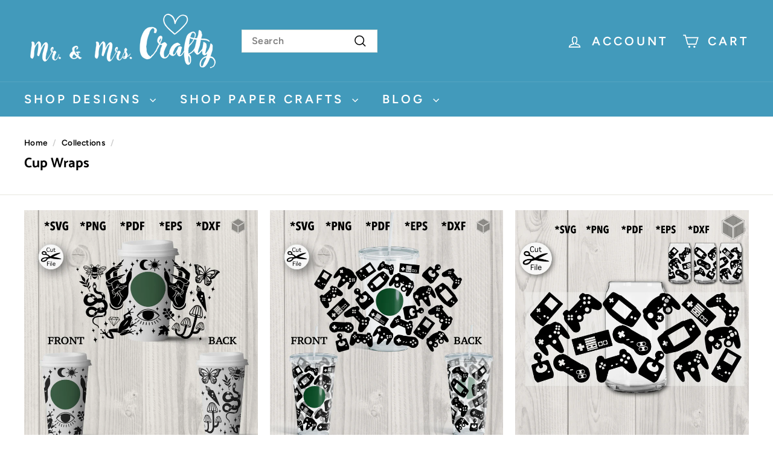

--- FILE ---
content_type: text/html; charset=utf-8
request_url: https://www.thedigitalfiles.com/en-sg/collections/cup-wraps
body_size: 47380
content:
<!doctype html>
<html class="no-js" lang="en" dir="ltr">
<head>
  <meta charset="utf-8">
  <meta http-equiv="X-UA-Compatible" content="IE=edge,chrome=1">
  <meta name="viewport" content="width=device-width,initial-scale=1">
  <meta name="theme-color" content="#005b6f">
  <link rel="canonical" href="https://www.thedigitalfiles.com/en-sg/collections/cup-wraps">
  <link rel="preconnect" href="https://fonts.shopifycdn.com" crossorigin>
  <link rel="dns-prefetch" href="https://ajax.googleapis.com">
  <link rel="dns-prefetch" href="https://maps.googleapis.com">
  <link rel="dns-prefetch" href="https://maps.gstatic.com"><link rel="shortcut icon" href="//www.thedigitalfiles.com/cdn/shop/files/1_54079b28-9fa8-407a-ad9a-e46588388301_32x32.png?v=1733110616" type="image/png" /><title>Cup Wrap SVG Files | The Digital Files
&ndash; Mr. &amp; Mrs. Crafty
</title>
<meta name="description" content="This Cup Wraps SVG cut file collection is perfect for any crafter who uses a Cricut, Silhouette Cameo or any other crafting cutting machine. Great for Iron on Heat Transfer. The key to every successful project are high-quality SVG designs – these designs have been tested in Cricut Design Space. SVG, PNG, DXF, EPS, PDF"><meta property="og:site_name" content="Mr. &amp; Mrs. Crafty">
  <meta property="og:url" content="https://www.thedigitalfiles.com/en-sg/collections/cup-wraps">
  <meta property="og:title" content="Cup Wrap SVG Files | The Digital Files">
  <meta property="og:type" content="website">
  <meta property="og:description" content="This Cup Wraps SVG cut file collection is perfect for any crafter who uses a Cricut, Silhouette Cameo or any other crafting cutting machine. Great for Iron on Heat Transfer. The key to every successful project are high-quality SVG designs – these designs have been tested in Cricut Design Space. SVG, PNG, DXF, EPS, PDF"><meta property="og:image" content="http://www.thedigitalfiles.com/cdn/shop/collections/Frog-Crystal-Bee-Hands-Vinyl-decal-wrap-transfer-eye-ciruct.png?v=1673565713">
    <meta property="og:image:secure_url" content="https://www.thedigitalfiles.com/cdn/shop/collections/Frog-Crystal-Bee-Hands-Vinyl-decal-wrap-transfer-eye-ciruct.png?v=1673565713">
    <meta property="og:image:width" content="1476">
    <meta property="og:image:height" content="2270"><meta name="twitter:site" content="@">
  <meta name="twitter:card" content="summary_large_image">
  <meta name="twitter:title" content="Cup Wrap SVG Files | The Digital Files">
  <meta name="twitter:description" content="This Cup Wraps SVG cut file collection is perfect for any crafter who uses a Cricut, Silhouette Cameo or any other crafting cutting machine. Great for Iron on Heat Transfer. The key to every successful project are high-quality SVG designs – these designs have been tested in Cricut Design Space. SVG, PNG, DXF, EPS, PDF">
<style data-shopify>@font-face {
  font-family: Catamaran;
  font-weight: 700;
  font-style: normal;
  font-display: swap;
  src: url("//www.thedigitalfiles.com/cdn/fonts/catamaran/catamaran_n7.c7720328a326501d0a4fcb3373c1ca68129c3c78.woff2") format("woff2"),
       url("//www.thedigitalfiles.com/cdn/fonts/catamaran/catamaran_n7.546366ab8abd7a13c41dd63a25b42966c7f197f4.woff") format("woff");
}

  @font-face {
  font-family: Figtree;
  font-weight: 600;
  font-style: normal;
  font-display: swap;
  src: url("//www.thedigitalfiles.com/cdn/fonts/figtree/figtree_n6.9d1ea52bb49a0a86cfd1b0383d00f83d3fcc14de.woff2") format("woff2"),
       url("//www.thedigitalfiles.com/cdn/fonts/figtree/figtree_n6.f0fcdea525a0e47b2ae4ab645832a8e8a96d31d3.woff") format("woff");
}


  @font-face {
  font-family: Figtree;
  font-weight: 600;
  font-style: normal;
  font-display: swap;
  src: url("//www.thedigitalfiles.com/cdn/fonts/figtree/figtree_n6.9d1ea52bb49a0a86cfd1b0383d00f83d3fcc14de.woff2") format("woff2"),
       url("//www.thedigitalfiles.com/cdn/fonts/figtree/figtree_n6.f0fcdea525a0e47b2ae4ab645832a8e8a96d31d3.woff") format("woff");
}

  @font-face {
  font-family: Figtree;
  font-weight: 600;
  font-style: italic;
  font-display: swap;
  src: url("//www.thedigitalfiles.com/cdn/fonts/figtree/figtree_i6.702baae75738b446cfbed6ac0d60cab7b21e61ba.woff2") format("woff2"),
       url("//www.thedigitalfiles.com/cdn/fonts/figtree/figtree_i6.6b8dc40d16c9905d29525156e284509f871ce8f9.woff") format("woff");
}

  @font-face {
  font-family: Figtree;
  font-weight: 600;
  font-style: italic;
  font-display: swap;
  src: url("//www.thedigitalfiles.com/cdn/fonts/figtree/figtree_i6.702baae75738b446cfbed6ac0d60cab7b21e61ba.woff2") format("woff2"),
       url("//www.thedigitalfiles.com/cdn/fonts/figtree/figtree_i6.6b8dc40d16c9905d29525156e284509f871ce8f9.woff") format("woff");
}

</style><link href="//www.thedigitalfiles.com/cdn/shop/t/21/assets/components.css?v=20878499905253615511724529778" rel="stylesheet" type="text/css" media="all" />
<style data-shopify>:root {
    --colorBody: #ffffff;
    --colorBodyAlpha05: rgba(255, 255, 255, 0.05);
    --colorBodyDim: #f2f2f2;

    --colorBorder: #e8e8e1;

    --colorBtnPrimary: #005b6f;
    --colorBtnPrimaryLight: #0085a2;
    --colorBtnPrimaryDim: #004656;
    --colorBtnPrimaryText: #ffffff;

    --colorCartDot: #ba4444;
    --colorCartDotText: #fff;

    --colorFooter: #f9f9fb;
    --colorFooterBorder: #e8e8e1;
    --colorFooterText: #242430;

    --colorLink: #000000;

    --colorModalBg: rgba(231, 231, 231, 0.6);

    --colorNav: #429abb;
    --colorNavSearch: #ffffff;
    --colorNavText: #ffffff;

    --colorPrice: #1c1d1d;

    --colorSaleTag: #ba4444;
    --colorSaleTagText: #ffffff;

    --colorScheme1Text: #000000;
    --colorScheme1Bg: #ffffff;
    --colorScheme2Text: #ffffff;
    --colorScheme2Bg: #acc6c3;
    --colorScheme3Text: #000000;
    --colorScheme3Bg: #ffffff;

    --colorTextBody: #000000;
    --colorTextBodyAlpha005: rgba(0, 0, 0, 0.05);
    --colorTextBodyAlpha008: rgba(0, 0, 0, 0.08);
    --colorTextSavings: #ba4444;

    --colorToolbar: #11829b;
    --colorToolbarText: #ffffff;

    --urlIcoSelect: url(//www.thedigitalfiles.com/cdn/shop/t/21/assets/ico-select.svg);
    --urlSwirlSvg: url(//www.thedigitalfiles.com/cdn/shop/t/21/assets/swirl.svg);

    --header-padding-bottom: 0;

    --pageTopPadding: 35px;
    --pageNarrow: 700px;
    --pageWidthPadding: 40px;
    --gridGutter: 22px;
    --indexSectionPadding: 60px;
    --sectionHeaderBottom: 40px;
    --collapsibleIconWidth: 12px;

    --sizeChartMargin: 30px 0;
    --sizeChartIconMargin: 5px;

    --newsletterReminderPadding: 20px 30px 20px 25px;

    --textFrameMargin: 10px;

    /*Shop Pay Installments*/
    --color-body-text: #000000;
    --color-body: #ffffff;
    --color-bg: #ffffff;

    --typeHeaderPrimary: Catamaran;
    --typeHeaderFallback: sans-serif;
    --typeHeaderSize: 23px;
    --typeHeaderWeight: 700;
    --typeHeaderLineHeight: 1.4;
    --typeHeaderSpacing: 0.0em;

    --typeBasePrimary:Figtree;
    --typeBaseFallback:sans-serif;
    --typeBaseSize: 16px;
    --typeBaseWeight: 600;
    --typeBaseSpacing: 0.025em;
    --typeBaseLineHeight: 1.3;

    --colorSmallImageBg: #ffffff;
    --colorSmallImageBgDark: #f7f7f7;
    --colorLargeImageBg: #e7e7e7;
    --colorLargeImageBgLight: #ffffff;

    --iconWeight: 4px;
    --iconLinecaps: miter;

    
      --buttonRadius: 0;
      --btnPadding: 11px 20px;
    

    
      --roundness: 0;
    

    
      --gridThickness: 1px;
    

    --productTileMargin: 0%;
    --collectionTileMargin: 0%;

    --swatchSize: 30px;
  }

  @media screen and (max-width: 768px) {
    :root {
      --pageTopPadding: 15px;
      --pageNarrow: 330px;
      --pageWidthPadding: 17px;
      --gridGutter: 16px;
      --indexSectionPadding: 40px;
      --sectionHeaderBottom: 25px;
      --collapsibleIconWidth: 10px;
      --textFrameMargin: 7px;
      --typeBaseSize: 14px;

      
        --roundness: 0;
        --btnPadding: 9px 17px;
      
    }
  }</style><link href="//www.thedigitalfiles.com/cdn/shop/t/21/assets/overrides.css?v=61671070734277095511724529827" rel="stylesheet" type="text/css" media="all" />
<style data-shopify>:root {
    --productGridPadding: 12px;
  }</style><script async crossorigin fetchpriority="high" src="/cdn/shopifycloud/importmap-polyfill/es-modules-shim.2.4.0.js"></script>
<script>
    document.documentElement.className = document.documentElement.className.replace('no-js', 'js');

    window.theme = window.theme || {};
    theme.routes = {
      home: "/en-sg",
      collections: "/en-sg/collections",
      cart: "/en-sg/cart.js",
      cartPage: "/en-sg/cart",
      cartAdd: "/en-sg/cart/add.js",
      cartChange: "/en-sg/cart/change.js",
      search: "/en-sg/search",
      predictiveSearch: "/en-sg/search/suggest"
    };

    theme.strings = {
      soldOut: "Sold Out",
      unavailable: "Unavailable",
      inStockLabel: "In stock, ready to ship",
      oneStockLabel: "Low stock - [count] item left",
      otherStockLabel: "Low stock - [count] items left",
      willNotShipUntil: "Ready to ship [date]",
      willBeInStockAfter: "Back in stock [date]",
      waitingForStock: "Backordered, shipping soon",
      savePrice: "Save [saved_amount]",
      cartEmpty: "Your cart is currently empty.",
      cartTermsConfirmation: "You must agree with the terms and conditions of sales to check out",
      searchCollections: "Collections",
      searchPages: "Pages",
      searchArticles: "Articles",
      maxQuantity: "You can only have [quantity] of [title] in your cart."
    };
    theme.settings = {
      cartType: "page",
      isCustomerTemplate: false,
      moneyFormat: "${{amount}}",
      saveType: "percent",
      productImageSize: "natural",
      productImageCover: true,
      predictiveSearch: true,
      predictiveSearchType: null,
      superScriptSetting: true,
      superScriptPrice: true,
      quickView: true,
      quickAdd: true,
      themeName: 'Expanse',
      themeVersion: "5.1.0"
    };
  </script><script type="importmap">
{
  "imports": {
    "@archetype-themes/scripts/config": "//www.thedigitalfiles.com/cdn/shop/t/21/assets/config.js?v=15099800528938078371724529778",
    "@archetype-themes/scripts/helpers/a11y": "//www.thedigitalfiles.com/cdn/shop/t/21/assets/a11y.js?v=114228441666679744341724529773",
    "@archetype-themes/scripts/helpers/ajax-renderer": "//www.thedigitalfiles.com/cdn/shop/t/21/assets/ajax-renderer.js?v=167707973626936292861724529773",
    "@archetype-themes/scripts/helpers/currency": "//www.thedigitalfiles.com/cdn/shop/t/21/assets/currency.js?v=14275331480271113601724529779",
    "@archetype-themes/scripts/helpers/delegate": "//www.thedigitalfiles.com/cdn/shop/t/21/assets/delegate.js?v=150733600779017316001724529779",
    "@archetype-themes/scripts/helpers/images": "//www.thedigitalfiles.com/cdn/shop/t/21/assets/images.js?v=154579799771787317231724529821",
    "@archetype-themes/scripts/helpers/init-globals": "//www.thedigitalfiles.com/cdn/shop/t/21/assets/init-globals.js?v=104437916016331824681724529821",
    "@archetype-themes/scripts/helpers/init-observer": "//www.thedigitalfiles.com/cdn/shop/t/21/assets/init-observer.js?v=151712110650051136771724529822",
    "@archetype-themes/scripts/helpers/library-loader": "//www.thedigitalfiles.com/cdn/shop/t/21/assets/library-loader.js?v=109812686109916403541724529823",
    "@archetype-themes/scripts/helpers/rte": "//www.thedigitalfiles.com/cdn/shop/t/21/assets/rte.js?v=124638893503654398791724529835",
    "@archetype-themes/scripts/helpers/sections": "//www.thedigitalfiles.com/cdn/shop/t/21/assets/sections.js?v=116270901756441952371724529847",
    "@archetype-themes/scripts/helpers/size-drawer": "//www.thedigitalfiles.com/cdn/shop/t/21/assets/size-drawer.js?v=16908746908081919891724529847",
    "@archetype-themes/scripts/helpers/utils": "//www.thedigitalfiles.com/cdn/shop/t/21/assets/utils.js?v=183768819557536265621724529851",
    "@archetype-themes/scripts/helpers/variants": "//www.thedigitalfiles.com/cdn/shop/t/21/assets/variants.js?v=3033049893411379561724529851",
    "@archetype-themes/scripts/helpers/vimeo": "//www.thedigitalfiles.com/cdn/shop/t/21/assets/vimeo.js?v=49611722598385318221724529852",
    "@archetype-themes/scripts/helpers/youtube": "//www.thedigitalfiles.com/cdn/shop/t/21/assets/youtube.js?v=68009855279585667491724529853",
    "@archetype-themes/scripts/modules/animation-observer": "//www.thedigitalfiles.com/cdn/shop/t/21/assets/animation-observer.js?v=110233317842681188241724529774",
    "@archetype-themes/scripts/modules/cart-api": "//www.thedigitalfiles.com/cdn/shop/t/21/assets/cart-api.js?v=177228419985507265221724529775",
    "@archetype-themes/scripts/modules/cart-drawer": "//www.thedigitalfiles.com/cdn/shop/t/21/assets/cart-drawer.js?v=127359067068143228651724529776",
    "@archetype-themes/scripts/modules/cart-form": "//www.thedigitalfiles.com/cdn/shop/t/21/assets/cart-form.js?v=21395295676605418851724529776",
    "@archetype-themes/scripts/modules/collapsibles": "//www.thedigitalfiles.com/cdn/shop/t/21/assets/collapsibles.js?v=125222459924536763791724529776",
    "@archetype-themes/scripts/modules/collection-sidebar": "//www.thedigitalfiles.com/cdn/shop/t/21/assets/collection-sidebar.js?v=102654819825539199081724529777",
    "@archetype-themes/scripts/modules/collection-template": "//www.thedigitalfiles.com/cdn/shop/t/21/assets/collection-template.js?v=138454779407648820021724529777",
    "@archetype-themes/scripts/modules/disclosure": "//www.thedigitalfiles.com/cdn/shop/t/21/assets/disclosure.js?v=24495297545550370831724529779",
    "@archetype-themes/scripts/modules/drawers": "//www.thedigitalfiles.com/cdn/shop/t/21/assets/drawers.js?v=90797109483806998381724529780",
    "@archetype-themes/scripts/modules/header-nav": "//www.thedigitalfiles.com/cdn/shop/t/21/assets/header-nav.js?v=178994820446749408801724529782",
    "@archetype-themes/scripts/modules/header-search": "//www.thedigitalfiles.com/cdn/shop/t/21/assets/header-search.js?v=96962303281191137591724529782",
    "@archetype-themes/scripts/modules/mobile-nav": "//www.thedigitalfiles.com/cdn/shop/t/21/assets/mobile-nav.js?v=65063705214388957511724529825",
    "@archetype-themes/scripts/modules/modal": "//www.thedigitalfiles.com/cdn/shop/t/21/assets/modal.js?v=45231143018390192411724529825",
    "@archetype-themes/scripts/modules/page-transitions": "//www.thedigitalfiles.com/cdn/shop/t/21/assets/page-transitions.js?v=72265230091955981801724529827",
    "@archetype-themes/scripts/modules/parallax": "//www.thedigitalfiles.com/cdn/shop/t/21/assets/parallax.js?v=20658553194097617601724529828",
    "@archetype-themes/scripts/modules/photoswipe": "//www.thedigitalfiles.com/cdn/shop/t/21/assets/photoswipe.js?v=133149125523312087301724529829",
    "@archetype-themes/scripts/modules/product": "//www.thedigitalfiles.com/cdn/shop/t/21/assets/product.js?v=136753110466918263191724529833",
    "@archetype-themes/scripts/modules/product-ajax-form": "//www.thedigitalfiles.com/cdn/shop/t/21/assets/product-ajax-form.js?v=162946062715521630471724529831",
    "@archetype-themes/scripts/modules/product-media": "//www.thedigitalfiles.com/cdn/shop/t/21/assets/product-media.js?v=7149764575920620621724529833",
    "@archetype-themes/scripts/modules/product-recommendations": "//www.thedigitalfiles.com/cdn/shop/t/21/assets/product-recommendations.js?v=3952864652872298261724529833",
    "@archetype-themes/scripts/modules/quantity-selectors": "//www.thedigitalfiles.com/cdn/shop/t/21/assets/quantity-selectors.js?v=180817540312099548121724529834",
    "@archetype-themes/scripts/modules/slideshow": "//www.thedigitalfiles.com/cdn/shop/t/21/assets/slideshow.js?v=176367255318002349761724529848",
    "@archetype-themes/scripts/modules/swatches": "//www.thedigitalfiles.com/cdn/shop/t/21/assets/swatches.js?v=103882278052475410121724529848",
    "@archetype-themes/scripts/modules/tool-tip": "//www.thedigitalfiles.com/cdn/shop/t/21/assets/tool-tip.js?v=15091627716861754341724529850",
    "@archetype-themes/scripts/modules/tool-tip-trigger": "//www.thedigitalfiles.com/cdn/shop/t/21/assets/tool-tip-trigger.js?v=34194649362372648151724529850",
    "@archetype-themes/scripts/modules/variant-availability": "//www.thedigitalfiles.com/cdn/shop/t/21/assets/variant-availability.js?v=106313593704684021601724529851",
    "@archetype-themes/scripts/modules/video-modal": "//www.thedigitalfiles.com/cdn/shop/t/21/assets/video-modal.js?v=5964877832267866681724529852",
    "@archetype-themes/scripts/modules/video-section": "//www.thedigitalfiles.com/cdn/shop/t/21/assets/video-section.js?v=38415978955926866351724529852",
    "@archetype-themes/scripts/vendors/animape": "//www.thedigitalfiles.com/cdn/shop/t/21/assets/animape.js?v=178659162638868078291724529774",
    "@archetype-themes/scripts/vendors/flickity": "//www.thedigitalfiles.com/cdn/shop/t/21/assets/flickity.js?v=48539322729379456441724529781",
    "@archetype-themes/scripts/vendors/flickity-fade": "//www.thedigitalfiles.com/cdn/shop/t/21/assets/flickity-fade.js?v=70708211373116380081724529781",
    "@archetype-themes/scripts/vendors/photoswipe-ui-default.min": "//www.thedigitalfiles.com/cdn/shop/t/21/assets/photoswipe-ui-default.min.js?v=52395271779278780601724529829",
    "@archetype-themes/scripts/vendors/photoswipe.min": "//www.thedigitalfiles.com/cdn/shop/t/21/assets/photoswipe.min.js?v=96706414436924913981724529829",
    "components/announcement-bar": "//www.thedigitalfiles.com/cdn/shop/t/21/assets/announcement-bar.js?v=30886685393339443611724529775",
    "components/gift-card-recipient-form": "//www.thedigitalfiles.com/cdn/shop/t/21/assets/gift-card-recipient-form.js?v=16415920452423038151724529781",
    "components/icon": "//www.thedigitalfiles.com/cdn/shop/t/21/assets/icon.js?v=169990152970447228441724529820",
    "components/image-element": "//www.thedigitalfiles.com/cdn/shop/t/21/assets/image-element.js?v=67904638915550080461724529820",
    "components/lightbox": "//www.thedigitalfiles.com/cdn/shop/t/21/assets/lightbox.js?v=177529825473141699571724529824",
    "components/newsletter-reminder": "//www.thedigitalfiles.com/cdn/shop/t/21/assets/newsletter-reminder.js?v=158689173741753302301724529825",
    "components/predictive-search": "//www.thedigitalfiles.com/cdn/shop/t/21/assets/predictive-search.js?v=106402303971169922441724529830",
    "components/price-range": "//www.thedigitalfiles.com/cdn/shop/t/21/assets/price-range.js?v=181072884619090886471724529831",
    "components/product-complementary": "//www.thedigitalfiles.com/cdn/shop/t/21/assets/product-complementary.js?v=115010611336991946551724529831",
    "components/product-grid-item": "//www.thedigitalfiles.com/cdn/shop/t/21/assets/product-grid-item.js?v=52854375093933269701724529832",
    "components/product-images": "//www.thedigitalfiles.com/cdn/shop/t/21/assets/product-images.js?v=165385719376091763651724529832",
    "components/quick-add": "//www.thedigitalfiles.com/cdn/shop/t/21/assets/quick-add.js?v=81927692390222238661724529834",
    "components/quick-shop": "//www.thedigitalfiles.com/cdn/shop/t/21/assets/quick-shop.js?v=95554821765998877021724529835",
    "components/section-advanced-accordion": "//www.thedigitalfiles.com/cdn/shop/t/21/assets/section-advanced-accordion.js?v=29351542160259749761724529835",
    "components/section-age-verification-popup": "//www.thedigitalfiles.com/cdn/shop/t/21/assets/section-age-verification-popup.js?v=570856957843724541724529836",
    "components/section-background-image-text": "//www.thedigitalfiles.com/cdn/shop/t/21/assets/section-background-image-text.js?v=134193327559148673711724529836",
    "components/section-collection-header": "//www.thedigitalfiles.com/cdn/shop/t/21/assets/section-collection-header.js?v=62104955657552942271724529836",
    "components/section-countdown": "//www.thedigitalfiles.com/cdn/shop/t/21/assets/section-countdown.js?v=124122001777650735791724529837",
    "components/section-featured-collection": "//www.thedigitalfiles.com/cdn/shop/t/21/assets/section-featured-collection.js?v=70396313371272205741724529837",
    "components/section-footer": "//www.thedigitalfiles.com/cdn/shop/t/21/assets/section-footer.js?v=143843864055408484941724529838",
    "components/section-header": "//www.thedigitalfiles.com/cdn/shop/t/21/assets/section-header.js?v=31084278283088437681724529838",
    "components/section-hero-video": "//www.thedigitalfiles.com/cdn/shop/t/21/assets/section-hero-video.js?v=138616389493027501011724529838",
    "components/section-hotspots": "//www.thedigitalfiles.com/cdn/shop/t/21/assets/section-hotspots.js?v=118949170610172005021724529839",
    "components/section-image-compare": "//www.thedigitalfiles.com/cdn/shop/t/21/assets/section-image-compare.js?v=25526173009852246331724529839",
    "components/section-main-cart": "//www.thedigitalfiles.com/cdn/shop/t/21/assets/section-main-cart.js?v=102282689976117535291724529840",
    "components/section-main-collection": "//www.thedigitalfiles.com/cdn/shop/t/21/assets/section-main-collection.js?v=178808321021703902081724529840",
    "components/section-main-product": "//www.thedigitalfiles.com/cdn/shop/t/21/assets/section-main-product.js?v=48829736225712131391724529840",
    "components/section-main-search": "//www.thedigitalfiles.com/cdn/shop/t/21/assets/section-main-search.js?v=91363574603513782361724529841",
    "components/section-map": "//www.thedigitalfiles.com/cdn/shop/t/21/assets/section-map.js?v=62409255708494077951724529841",
    "components/section-media-text": "//www.thedigitalfiles.com/cdn/shop/t/21/assets/section-media-text.js?v=82647628925002924311724529842",
    "components/section-more-products-vendor": "//www.thedigitalfiles.com/cdn/shop/t/21/assets/section-more-products-vendor.js?v=156950098812764376531724529842",
    "components/section-newsletter-popup": "//www.thedigitalfiles.com/cdn/shop/t/21/assets/section-newsletter-popup.js?v=170953806956104469461724529842",
    "components/section-password-header": "//www.thedigitalfiles.com/cdn/shop/t/21/assets/section-password-header.js?v=152732804639088855281724529843",
    "components/section-product-recommendations": "//www.thedigitalfiles.com/cdn/shop/t/21/assets/section-product-recommendations.js?v=68463675784327451211724529843",
    "components/section-promo-grid": "//www.thedigitalfiles.com/cdn/shop/t/21/assets/section-promo-grid.js?v=111576400653284386401724529843",
    "components/section-recently-viewed": "//www.thedigitalfiles.com/cdn/shop/t/21/assets/section-recently-viewed.js?v=98926481457392478881724529844",
    "components/section-slideshow": "//www.thedigitalfiles.com/cdn/shop/t/21/assets/section-slideshow.js?v=78404926763425096301724529845",
    "components/section-slideshow-image": "//www.thedigitalfiles.com/cdn/shop/t/21/assets/section-slideshow-image.js?v=78404926763425096301724529844",
    "components/section-slideshow-split": "//www.thedigitalfiles.com/cdn/shop/t/21/assets/section-slideshow-split.js?v=78404926763425096301724529845",
    "components/section-store-availability": "//www.thedigitalfiles.com/cdn/shop/t/21/assets/section-store-availability.js?v=13634955709283234651724529845",
    "components/section-testimonials": "//www.thedigitalfiles.com/cdn/shop/t/21/assets/section-testimonials.js?v=135504612583298795321724529846",
    "components/section-toolbar": "//www.thedigitalfiles.com/cdn/shop/t/21/assets/section-toolbar.js?v=40810883655964320851724529846",
    "js-cookie": "//www.thedigitalfiles.com/cdn/shop/t/21/assets/js.cookie.mjs?v=38015963105781969301724529823",
    "nouislider": "//www.thedigitalfiles.com/cdn/shop/t/21/assets/nouislider.js?v=100438778919154896961724529826"
  }
}
</script><script>
  if (!(HTMLScriptElement.supports && HTMLScriptElement.supports('importmap'))) {
    const el = document.createElement('script');
    el.async = true;
    el.src = "//www.thedigitalfiles.com/cdn/shop/t/21/assets/es-module-shims.min.js?v=63404930985865369141724529780";
    document.head.appendChild(el);
  }
</script>
<script type="module" src="//www.thedigitalfiles.com/cdn/shop/t/21/assets/is-land.min.js?v=174197206692620727541724529822"></script>


<script type="module">
  try {
    const importMap = document.querySelector('script[type="importmap"]');
    const importMapJson = JSON.parse(importMap.textContent);
    const importMapModules = Object.values(importMapJson.imports);
    for (let i = 0; i < importMapModules.length; i++) {
      const link = document.createElement('link');
      link.rel = 'modulepreload';
      link.href = importMapModules[i];
      document.head.appendChild(link);
    }
  } catch (e) {
    console.error(e);
  }
</script>
<script>window.performance && window.performance.mark && window.performance.mark('shopify.content_for_header.start');</script><meta name="google-site-verification" content="rMIdsQVYbiecxhF9QRlxfSWxFW5wFv8x1a364t99w-8">
<meta id="shopify-digital-wallet" name="shopify-digital-wallet" content="/61701161208/digital_wallets/dialog">
<meta name="shopify-checkout-api-token" content="cb52c627b694c3acdc023340bf84107d">
<meta id="in-context-paypal-metadata" data-shop-id="61701161208" data-venmo-supported="false" data-environment="production" data-locale="en_US" data-paypal-v4="true" data-currency="SGD">
<link rel="alternate" type="application/atom+xml" title="Feed" href="/en-sg/collections/cup-wraps.atom" />
<link rel="next" href="/en-sg/collections/cup-wraps?page=2">
<link rel="alternate" hreflang="x-default" href="https://www.thedigitalfiles.com/collections/cup-wraps">
<link rel="alternate" hreflang="en" href="https://www.thedigitalfiles.com/collections/cup-wraps">
<link rel="alternate" hreflang="es" href="https://www.thedigitalfiles.com/es/collections/cup-wraps">
<link rel="alternate" hreflang="fr" href="https://www.thedigitalfiles.com/fr/collections/cup-wraps">
<link rel="alternate" hreflang="en-AU" href="https://www.thedigitalfiles.com/en-au/collections/cup-wraps">
<link rel="alternate" hreflang="en-CN" href="https://www.thedigitalfiles.com/en-cn/collections/cup-wraps">
<link rel="alternate" hreflang="fr-FR" href="https://www.thedigitalfiles.com/fr-fr/collections/cup-wraps">
<link rel="alternate" hreflang="en-FR" href="https://www.thedigitalfiles.com/en-fr/collections/cup-wraps">
<link rel="alternate" hreflang="es-FR" href="https://www.thedigitalfiles.com/es-fr/collections/cup-wraps">
<link rel="alternate" hreflang="en-DE" href="https://www.thedigitalfiles.com/en-de/collections/cup-wraps">
<link rel="alternate" hreflang="en-IE" href="https://www.thedigitalfiles.com/en-ie/collections/cup-wraps">
<link rel="alternate" hreflang="en-IL" href="https://www.thedigitalfiles.com/en-il/collections/cup-wraps">
<link rel="alternate" hreflang="en-JP" href="https://www.thedigitalfiles.com/en-jp/collections/cup-wraps">
<link rel="alternate" hreflang="es-MX" href="https://www.thedigitalfiles.com/es-mx/collections/cup-wraps">
<link rel="alternate" hreflang="fr-MX" href="https://www.thedigitalfiles.com/fr-mx/collections/cup-wraps">
<link rel="alternate" hreflang="en-MX" href="https://www.thedigitalfiles.com/en-mx/collections/cup-wraps">
<link rel="alternate" hreflang="en-SA" href="https://www.thedigitalfiles.com/en-sa/collections/cup-wraps">
<link rel="alternate" hreflang="en-SG" href="https://www.thedigitalfiles.com/en-sg/collections/cup-wraps">
<link rel="alternate" hreflang="en-ZA" href="https://www.thedigitalfiles.com/en-za/collections/cup-wraps">
<link rel="alternate" hreflang="en-KR" href="https://www.thedigitalfiles.com/en-kr/collections/cup-wraps">
<link rel="alternate" hreflang="es-ES" href="https://www.thedigitalfiles.com/es-es/collections/cup-wraps">
<link rel="alternate" hreflang="en-ES" href="https://www.thedigitalfiles.com/en-es/collections/cup-wraps">
<link rel="alternate" hreflang="fr-ES" href="https://www.thedigitalfiles.com/fr-es/collections/cup-wraps">
<link rel="alternate" hreflang="en-TW" href="https://www.thedigitalfiles.com/en-tw/collections/cup-wraps">
<link rel="alternate" hreflang="en-TH" href="https://www.thedigitalfiles.com/en-th/collections/cup-wraps">
<link rel="alternate" hreflang="en-GB" href="https://www.thedigitalfiles.com/en-gb/collections/cup-wraps">
<link rel="alternate" hreflang="en-US" href="https://www.thedigitalfiles.com/en-us/collections/cup-wraps">
<link rel="alternate" hreflang="es-US" href="https://www.thedigitalfiles.com/es-us/collections/cup-wraps">
<link rel="alternate" type="application/json+oembed" href="https://www.thedigitalfiles.com/en-sg/collections/cup-wraps.oembed">
<script async="async" src="/checkouts/internal/preloads.js?locale=en-SG"></script>
<link rel="preconnect" href="https://shop.app" crossorigin="anonymous">
<script async="async" src="https://shop.app/checkouts/internal/preloads.js?locale=en-SG&shop_id=61701161208" crossorigin="anonymous"></script>
<script id="apple-pay-shop-capabilities" type="application/json">{"shopId":61701161208,"countryCode":"CA","currencyCode":"SGD","merchantCapabilities":["supports3DS"],"merchantId":"gid:\/\/shopify\/Shop\/61701161208","merchantName":"Mr. \u0026 Mrs. Crafty","requiredBillingContactFields":["postalAddress","email"],"requiredShippingContactFields":["postalAddress","email"],"shippingType":"shipping","supportedNetworks":["visa","masterCard","amex","discover","interac","jcb"],"total":{"type":"pending","label":"Mr. \u0026 Mrs. Crafty","amount":"1.00"},"shopifyPaymentsEnabled":true,"supportsSubscriptions":true}</script>
<script id="shopify-features" type="application/json">{"accessToken":"cb52c627b694c3acdc023340bf84107d","betas":["rich-media-storefront-analytics"],"domain":"www.thedigitalfiles.com","predictiveSearch":true,"shopId":61701161208,"locale":"en"}</script>
<script>var Shopify = Shopify || {};
Shopify.shop = "the-digital-files.myshopify.com";
Shopify.locale = "en";
Shopify.currency = {"active":"SGD","rate":"0.94525542"};
Shopify.country = "SG";
Shopify.theme = {"name":"Copy of Updated copy of Expanse 04 | 28-May-202...","id":144454811896,"schema_name":"Expanse","schema_version":"5.1.0","theme_store_id":902,"role":"main"};
Shopify.theme.handle = "null";
Shopify.theme.style = {"id":null,"handle":null};
Shopify.cdnHost = "www.thedigitalfiles.com/cdn";
Shopify.routes = Shopify.routes || {};
Shopify.routes.root = "/en-sg/";</script>
<script type="module">!function(o){(o.Shopify=o.Shopify||{}).modules=!0}(window);</script>
<script>!function(o){function n(){var o=[];function n(){o.push(Array.prototype.slice.apply(arguments))}return n.q=o,n}var t=o.Shopify=o.Shopify||{};t.loadFeatures=n(),t.autoloadFeatures=n()}(window);</script>
<script>
  window.ShopifyPay = window.ShopifyPay || {};
  window.ShopifyPay.apiHost = "shop.app\/pay";
  window.ShopifyPay.redirectState = null;
</script>
<script id="shop-js-analytics" type="application/json">{"pageType":"collection"}</script>
<script defer="defer" async type="module" src="//www.thedigitalfiles.com/cdn/shopifycloud/shop-js/modules/v2/client.init-shop-cart-sync_IZsNAliE.en.esm.js"></script>
<script defer="defer" async type="module" src="//www.thedigitalfiles.com/cdn/shopifycloud/shop-js/modules/v2/chunk.common_0OUaOowp.esm.js"></script>
<script type="module">
  await import("//www.thedigitalfiles.com/cdn/shopifycloud/shop-js/modules/v2/client.init-shop-cart-sync_IZsNAliE.en.esm.js");
await import("//www.thedigitalfiles.com/cdn/shopifycloud/shop-js/modules/v2/chunk.common_0OUaOowp.esm.js");

  window.Shopify.SignInWithShop?.initShopCartSync?.({"fedCMEnabled":true,"windoidEnabled":true});

</script>
<script>
  window.Shopify = window.Shopify || {};
  if (!window.Shopify.featureAssets) window.Shopify.featureAssets = {};
  window.Shopify.featureAssets['shop-js'] = {"shop-cart-sync":["modules/v2/client.shop-cart-sync_DLOhI_0X.en.esm.js","modules/v2/chunk.common_0OUaOowp.esm.js"],"init-fed-cm":["modules/v2/client.init-fed-cm_C6YtU0w6.en.esm.js","modules/v2/chunk.common_0OUaOowp.esm.js"],"shop-button":["modules/v2/client.shop-button_BCMx7GTG.en.esm.js","modules/v2/chunk.common_0OUaOowp.esm.js"],"shop-cash-offers":["modules/v2/client.shop-cash-offers_BT26qb5j.en.esm.js","modules/v2/chunk.common_0OUaOowp.esm.js","modules/v2/chunk.modal_CGo_dVj3.esm.js"],"init-windoid":["modules/v2/client.init-windoid_B9PkRMql.en.esm.js","modules/v2/chunk.common_0OUaOowp.esm.js"],"init-shop-email-lookup-coordinator":["modules/v2/client.init-shop-email-lookup-coordinator_DZkqjsbU.en.esm.js","modules/v2/chunk.common_0OUaOowp.esm.js"],"shop-toast-manager":["modules/v2/client.shop-toast-manager_Di2EnuM7.en.esm.js","modules/v2/chunk.common_0OUaOowp.esm.js"],"shop-login-button":["modules/v2/client.shop-login-button_BtqW_SIO.en.esm.js","modules/v2/chunk.common_0OUaOowp.esm.js","modules/v2/chunk.modal_CGo_dVj3.esm.js"],"avatar":["modules/v2/client.avatar_BTnouDA3.en.esm.js"],"pay-button":["modules/v2/client.pay-button_CWa-C9R1.en.esm.js","modules/v2/chunk.common_0OUaOowp.esm.js"],"init-shop-cart-sync":["modules/v2/client.init-shop-cart-sync_IZsNAliE.en.esm.js","modules/v2/chunk.common_0OUaOowp.esm.js"],"init-customer-accounts":["modules/v2/client.init-customer-accounts_DenGwJTU.en.esm.js","modules/v2/client.shop-login-button_BtqW_SIO.en.esm.js","modules/v2/chunk.common_0OUaOowp.esm.js","modules/v2/chunk.modal_CGo_dVj3.esm.js"],"init-shop-for-new-customer-accounts":["modules/v2/client.init-shop-for-new-customer-accounts_JdHXxpS9.en.esm.js","modules/v2/client.shop-login-button_BtqW_SIO.en.esm.js","modules/v2/chunk.common_0OUaOowp.esm.js","modules/v2/chunk.modal_CGo_dVj3.esm.js"],"init-customer-accounts-sign-up":["modules/v2/client.init-customer-accounts-sign-up_D6__K_p8.en.esm.js","modules/v2/client.shop-login-button_BtqW_SIO.en.esm.js","modules/v2/chunk.common_0OUaOowp.esm.js","modules/v2/chunk.modal_CGo_dVj3.esm.js"],"checkout-modal":["modules/v2/client.checkout-modal_C_ZQDY6s.en.esm.js","modules/v2/chunk.common_0OUaOowp.esm.js","modules/v2/chunk.modal_CGo_dVj3.esm.js"],"shop-follow-button":["modules/v2/client.shop-follow-button_XetIsj8l.en.esm.js","modules/v2/chunk.common_0OUaOowp.esm.js","modules/v2/chunk.modal_CGo_dVj3.esm.js"],"lead-capture":["modules/v2/client.lead-capture_DvA72MRN.en.esm.js","modules/v2/chunk.common_0OUaOowp.esm.js","modules/v2/chunk.modal_CGo_dVj3.esm.js"],"shop-login":["modules/v2/client.shop-login_ClXNxyh6.en.esm.js","modules/v2/chunk.common_0OUaOowp.esm.js","modules/v2/chunk.modal_CGo_dVj3.esm.js"],"payment-terms":["modules/v2/client.payment-terms_CNlwjfZz.en.esm.js","modules/v2/chunk.common_0OUaOowp.esm.js","modules/v2/chunk.modal_CGo_dVj3.esm.js"]};
</script>
<script>(function() {
  var isLoaded = false;
  function asyncLoad() {
    if (isLoaded) return;
    isLoaded = true;
    var urls = ["https:\/\/cdn.shopify.com\/s\/files\/1\/0617\/0116\/1208\/t\/16\/assets\/booster_eu_cookie_61701161208.js?v=1685305844\u0026shop=the-digital-files.myshopify.com"];
    for (var i = 0; i < urls.length; i++) {
      var s = document.createElement('script');
      s.type = 'text/javascript';
      s.async = true;
      s.src = urls[i];
      var x = document.getElementsByTagName('script')[0];
      x.parentNode.insertBefore(s, x);
    }
  };
  if(window.attachEvent) {
    window.attachEvent('onload', asyncLoad);
  } else {
    window.addEventListener('load', asyncLoad, false);
  }
})();</script>
<script id="__st">var __st={"a":61701161208,"offset":-18000,"reqid":"735494bb-16b7-4043-8964-2e2f878db43a-1768501384","pageurl":"www.thedigitalfiles.com\/en-sg\/collections\/cup-wraps","u":"ace162e5638a","p":"collection","rtyp":"collection","rid":392047493368};</script>
<script>window.ShopifyPaypalV4VisibilityTracking = true;</script>
<script id="captcha-bootstrap">!function(){'use strict';const t='contact',e='account',n='new_comment',o=[[t,t],['blogs',n],['comments',n],[t,'customer']],c=[[e,'customer_login'],[e,'guest_login'],[e,'recover_customer_password'],[e,'create_customer']],r=t=>t.map((([t,e])=>`form[action*='/${t}']:not([data-nocaptcha='true']) input[name='form_type'][value='${e}']`)).join(','),a=t=>()=>t?[...document.querySelectorAll(t)].map((t=>t.form)):[];function s(){const t=[...o],e=r(t);return a(e)}const i='password',u='form_key',d=['recaptcha-v3-token','g-recaptcha-response','h-captcha-response',i],f=()=>{try{return window.sessionStorage}catch{return}},m='__shopify_v',_=t=>t.elements[u];function p(t,e,n=!1){try{const o=window.sessionStorage,c=JSON.parse(o.getItem(e)),{data:r}=function(t){const{data:e,action:n}=t;return t[m]||n?{data:e,action:n}:{data:t,action:n}}(c);for(const[e,n]of Object.entries(r))t.elements[e]&&(t.elements[e].value=n);n&&o.removeItem(e)}catch(o){console.error('form repopulation failed',{error:o})}}const l='form_type',E='cptcha';function T(t){t.dataset[E]=!0}const w=window,h=w.document,L='Shopify',v='ce_forms',y='captcha';let A=!1;((t,e)=>{const n=(g='f06e6c50-85a8-45c8-87d0-21a2b65856fe',I='https://cdn.shopify.com/shopifycloud/storefront-forms-hcaptcha/ce_storefront_forms_captcha_hcaptcha.v1.5.2.iife.js',D={infoText:'Protected by hCaptcha',privacyText:'Privacy',termsText:'Terms'},(t,e,n)=>{const o=w[L][v],c=o.bindForm;if(c)return c(t,g,e,D).then(n);var r;o.q.push([[t,g,e,D],n]),r=I,A||(h.body.append(Object.assign(h.createElement('script'),{id:'captcha-provider',async:!0,src:r})),A=!0)});var g,I,D;w[L]=w[L]||{},w[L][v]=w[L][v]||{},w[L][v].q=[],w[L][y]=w[L][y]||{},w[L][y].protect=function(t,e){n(t,void 0,e),T(t)},Object.freeze(w[L][y]),function(t,e,n,w,h,L){const[v,y,A,g]=function(t,e,n){const i=e?o:[],u=t?c:[],d=[...i,...u],f=r(d),m=r(i),_=r(d.filter((([t,e])=>n.includes(e))));return[a(f),a(m),a(_),s()]}(w,h,L),I=t=>{const e=t.target;return e instanceof HTMLFormElement?e:e&&e.form},D=t=>v().includes(t);t.addEventListener('submit',(t=>{const e=I(t);if(!e)return;const n=D(e)&&!e.dataset.hcaptchaBound&&!e.dataset.recaptchaBound,o=_(e),c=g().includes(e)&&(!o||!o.value);(n||c)&&t.preventDefault(),c&&!n&&(function(t){try{if(!f())return;!function(t){const e=f();if(!e)return;const n=_(t);if(!n)return;const o=n.value;o&&e.removeItem(o)}(t);const e=Array.from(Array(32),(()=>Math.random().toString(36)[2])).join('');!function(t,e){_(t)||t.append(Object.assign(document.createElement('input'),{type:'hidden',name:u})),t.elements[u].value=e}(t,e),function(t,e){const n=f();if(!n)return;const o=[...t.querySelectorAll(`input[type='${i}']`)].map((({name:t})=>t)),c=[...d,...o],r={};for(const[a,s]of new FormData(t).entries())c.includes(a)||(r[a]=s);n.setItem(e,JSON.stringify({[m]:1,action:t.action,data:r}))}(t,e)}catch(e){console.error('failed to persist form',e)}}(e),e.submit())}));const S=(t,e)=>{t&&!t.dataset[E]&&(n(t,e.some((e=>e===t))),T(t))};for(const o of['focusin','change'])t.addEventListener(o,(t=>{const e=I(t);D(e)&&S(e,y())}));const B=e.get('form_key'),M=e.get(l),P=B&&M;t.addEventListener('DOMContentLoaded',(()=>{const t=y();if(P)for(const e of t)e.elements[l].value===M&&p(e,B);[...new Set([...A(),...v().filter((t=>'true'===t.dataset.shopifyCaptcha))])].forEach((e=>S(e,t)))}))}(h,new URLSearchParams(w.location.search),n,t,e,['guest_login'])})(!0,!0)}();</script>
<script integrity="sha256-4kQ18oKyAcykRKYeNunJcIwy7WH5gtpwJnB7kiuLZ1E=" data-source-attribution="shopify.loadfeatures" defer="defer" src="//www.thedigitalfiles.com/cdn/shopifycloud/storefront/assets/storefront/load_feature-a0a9edcb.js" crossorigin="anonymous"></script>
<script crossorigin="anonymous" defer="defer" src="//www.thedigitalfiles.com/cdn/shopifycloud/storefront/assets/shopify_pay/storefront-65b4c6d7.js?v=20250812"></script>
<script data-source-attribution="shopify.dynamic_checkout.dynamic.init">var Shopify=Shopify||{};Shopify.PaymentButton=Shopify.PaymentButton||{isStorefrontPortableWallets:!0,init:function(){window.Shopify.PaymentButton.init=function(){};var t=document.createElement("script");t.src="https://www.thedigitalfiles.com/cdn/shopifycloud/portable-wallets/latest/portable-wallets.en.js",t.type="module",document.head.appendChild(t)}};
</script>
<script data-source-attribution="shopify.dynamic_checkout.buyer_consent">
  function portableWalletsHideBuyerConsent(e){var t=document.getElementById("shopify-buyer-consent"),n=document.getElementById("shopify-subscription-policy-button");t&&n&&(t.classList.add("hidden"),t.setAttribute("aria-hidden","true"),n.removeEventListener("click",e))}function portableWalletsShowBuyerConsent(e){var t=document.getElementById("shopify-buyer-consent"),n=document.getElementById("shopify-subscription-policy-button");t&&n&&(t.classList.remove("hidden"),t.removeAttribute("aria-hidden"),n.addEventListener("click",e))}window.Shopify?.PaymentButton&&(window.Shopify.PaymentButton.hideBuyerConsent=portableWalletsHideBuyerConsent,window.Shopify.PaymentButton.showBuyerConsent=portableWalletsShowBuyerConsent);
</script>
<script data-source-attribution="shopify.dynamic_checkout.cart.bootstrap">document.addEventListener("DOMContentLoaded",(function(){function t(){return document.querySelector("shopify-accelerated-checkout-cart, shopify-accelerated-checkout")}if(t())Shopify.PaymentButton.init();else{new MutationObserver((function(e,n){t()&&(Shopify.PaymentButton.init(),n.disconnect())})).observe(document.body,{childList:!0,subtree:!0})}}));
</script>
<link id="shopify-accelerated-checkout-styles" rel="stylesheet" media="screen" href="https://www.thedigitalfiles.com/cdn/shopifycloud/portable-wallets/latest/accelerated-checkout-backwards-compat.css" crossorigin="anonymous">
<style id="shopify-accelerated-checkout-cart">
        #shopify-buyer-consent {
  margin-top: 1em;
  display: inline-block;
  width: 100%;
}

#shopify-buyer-consent.hidden {
  display: none;
}

#shopify-subscription-policy-button {
  background: none;
  border: none;
  padding: 0;
  text-decoration: underline;
  font-size: inherit;
  cursor: pointer;
}

#shopify-subscription-policy-button::before {
  box-shadow: none;
}

      </style>

<script>window.performance && window.performance.mark && window.performance.mark('shopify.content_for_header.end');</script>

  <script src="//www.thedigitalfiles.com/cdn/shop/t/21/assets/theme.js?v=77167323714411244521724529849" defer="defer"></script>
<!-- BEGIN app block: shopify://apps/rt-terms-and-conditions-box/blocks/app-embed/17661ca5-aeea-41b9-8091-d8f7233e8b22 --><script type='text/javascript'>
  window.roarJs = window.roarJs || {};
      roarJs.LegalConfig = {
          metafields: {
          shop: "the-digital-files.myshopify.com",
          settings: {"enabled":"1","param":{"message":"I have read and agreed with the {link} ","error_message":"Please agree to the terms and conditions before making a purchase!","error_display":"dialog","greeting":{"enabled":"0","message":"Please agree to the T\u0026C before purchasing!","delay":"1"},"link_order":["link"],"links":{"link":{"label":"terms of service","target":"_blank","url":"https:\/\/the-digital-files.myshopify.com\/policies\/terms-of-service","policy":"terms-of-service"}},"force_enabled":"0","optional":"0","optional_message_enabled":"0","optional_message_value":"Thank you! The page will be moved to the checkout page.","optional_checkbox_hidden":"0","time_enabled":"1","time_label":"Agreed to the Terms and Conditions on","checkbox":"1"},"popup":{"title":"Terms and Conditions","width":"600","button":"Process to Checkout","icon_color":"#197bbd"},"style":{"checkbox":{"size":"20","color":"#0075ff"},"message":{"font":"inherit","size":"12","customized":{"enabled":"1","color":"#212b36","accent":"#0075ff","error":"#de3618"},"align":"inherit","padding":{"top":"0","right":"0","bottom":"0","left":"0"}}},"only1":"true","installer":[]},
          moneyFormat: "${{amount}}"
      }
  }
</script>
<script src='https://cdn.shopify.com/extensions/019a2c75-764c-7925-b253-e24466484d41/legal-7/assets/legal.js' defer></script>


<!-- END app block --><link href="https://cdn.shopify.com/extensions/019a2c75-764c-7925-b253-e24466484d41/legal-7/assets/legal.css" rel="stylesheet" type="text/css" media="all">
<script src="https://cdn.shopify.com/extensions/8d2c31d3-a828-4daf-820f-80b7f8e01c39/nova-eu-cookie-bar-gdpr-4/assets/nova-cookie-app-embed.js" type="text/javascript" defer="defer"></script>
<link href="https://cdn.shopify.com/extensions/8d2c31d3-a828-4daf-820f-80b7f8e01c39/nova-eu-cookie-bar-gdpr-4/assets/nova-cookie.css" rel="stylesheet" type="text/css" media="all">
<link href="https://monorail-edge.shopifysvc.com" rel="dns-prefetch">
<script>(function(){if ("sendBeacon" in navigator && "performance" in window) {try {var session_token_from_headers = performance.getEntriesByType('navigation')[0].serverTiming.find(x => x.name == '_s').description;} catch {var session_token_from_headers = undefined;}var session_cookie_matches = document.cookie.match(/_shopify_s=([^;]*)/);var session_token_from_cookie = session_cookie_matches && session_cookie_matches.length === 2 ? session_cookie_matches[1] : "";var session_token = session_token_from_headers || session_token_from_cookie || "";function handle_abandonment_event(e) {var entries = performance.getEntries().filter(function(entry) {return /monorail-edge.shopifysvc.com/.test(entry.name);});if (!window.abandonment_tracked && entries.length === 0) {window.abandonment_tracked = true;var currentMs = Date.now();var navigation_start = performance.timing.navigationStart;var payload = {shop_id: 61701161208,url: window.location.href,navigation_start,duration: currentMs - navigation_start,session_token,page_type: "collection"};window.navigator.sendBeacon("https://monorail-edge.shopifysvc.com/v1/produce", JSON.stringify({schema_id: "online_store_buyer_site_abandonment/1.1",payload: payload,metadata: {event_created_at_ms: currentMs,event_sent_at_ms: currentMs}}));}}window.addEventListener('pagehide', handle_abandonment_event);}}());</script>
<script id="web-pixels-manager-setup">(function e(e,d,r,n,o){if(void 0===o&&(o={}),!Boolean(null===(a=null===(i=window.Shopify)||void 0===i?void 0:i.analytics)||void 0===a?void 0:a.replayQueue)){var i,a;window.Shopify=window.Shopify||{};var t=window.Shopify;t.analytics=t.analytics||{};var s=t.analytics;s.replayQueue=[],s.publish=function(e,d,r){return s.replayQueue.push([e,d,r]),!0};try{self.performance.mark("wpm:start")}catch(e){}var l=function(){var e={modern:/Edge?\/(1{2}[4-9]|1[2-9]\d|[2-9]\d{2}|\d{4,})\.\d+(\.\d+|)|Firefox\/(1{2}[4-9]|1[2-9]\d|[2-9]\d{2}|\d{4,})\.\d+(\.\d+|)|Chrom(ium|e)\/(9{2}|\d{3,})\.\d+(\.\d+|)|(Maci|X1{2}).+ Version\/(15\.\d+|(1[6-9]|[2-9]\d|\d{3,})\.\d+)([,.]\d+|)( \(\w+\)|)( Mobile\/\w+|) Safari\/|Chrome.+OPR\/(9{2}|\d{3,})\.\d+\.\d+|(CPU[ +]OS|iPhone[ +]OS|CPU[ +]iPhone|CPU IPhone OS|CPU iPad OS)[ +]+(15[._]\d+|(1[6-9]|[2-9]\d|\d{3,})[._]\d+)([._]\d+|)|Android:?[ /-](13[3-9]|1[4-9]\d|[2-9]\d{2}|\d{4,})(\.\d+|)(\.\d+|)|Android.+Firefox\/(13[5-9]|1[4-9]\d|[2-9]\d{2}|\d{4,})\.\d+(\.\d+|)|Android.+Chrom(ium|e)\/(13[3-9]|1[4-9]\d|[2-9]\d{2}|\d{4,})\.\d+(\.\d+|)|SamsungBrowser\/([2-9]\d|\d{3,})\.\d+/,legacy:/Edge?\/(1[6-9]|[2-9]\d|\d{3,})\.\d+(\.\d+|)|Firefox\/(5[4-9]|[6-9]\d|\d{3,})\.\d+(\.\d+|)|Chrom(ium|e)\/(5[1-9]|[6-9]\d|\d{3,})\.\d+(\.\d+|)([\d.]+$|.*Safari\/(?![\d.]+ Edge\/[\d.]+$))|(Maci|X1{2}).+ Version\/(10\.\d+|(1[1-9]|[2-9]\d|\d{3,})\.\d+)([,.]\d+|)( \(\w+\)|)( Mobile\/\w+|) Safari\/|Chrome.+OPR\/(3[89]|[4-9]\d|\d{3,})\.\d+\.\d+|(CPU[ +]OS|iPhone[ +]OS|CPU[ +]iPhone|CPU IPhone OS|CPU iPad OS)[ +]+(10[._]\d+|(1[1-9]|[2-9]\d|\d{3,})[._]\d+)([._]\d+|)|Android:?[ /-](13[3-9]|1[4-9]\d|[2-9]\d{2}|\d{4,})(\.\d+|)(\.\d+|)|Mobile Safari.+OPR\/([89]\d|\d{3,})\.\d+\.\d+|Android.+Firefox\/(13[5-9]|1[4-9]\d|[2-9]\d{2}|\d{4,})\.\d+(\.\d+|)|Android.+Chrom(ium|e)\/(13[3-9]|1[4-9]\d|[2-9]\d{2}|\d{4,})\.\d+(\.\d+|)|Android.+(UC? ?Browser|UCWEB|U3)[ /]?(15\.([5-9]|\d{2,})|(1[6-9]|[2-9]\d|\d{3,})\.\d+)\.\d+|SamsungBrowser\/(5\.\d+|([6-9]|\d{2,})\.\d+)|Android.+MQ{2}Browser\/(14(\.(9|\d{2,})|)|(1[5-9]|[2-9]\d|\d{3,})(\.\d+|))(\.\d+|)|K[Aa][Ii]OS\/(3\.\d+|([4-9]|\d{2,})\.\d+)(\.\d+|)/},d=e.modern,r=e.legacy,n=navigator.userAgent;return n.match(d)?"modern":n.match(r)?"legacy":"unknown"}(),u="modern"===l?"modern":"legacy",c=(null!=n?n:{modern:"",legacy:""})[u],f=function(e){return[e.baseUrl,"/wpm","/b",e.hashVersion,"modern"===e.buildTarget?"m":"l",".js"].join("")}({baseUrl:d,hashVersion:r,buildTarget:u}),m=function(e){var d=e.version,r=e.bundleTarget,n=e.surface,o=e.pageUrl,i=e.monorailEndpoint;return{emit:function(e){var a=e.status,t=e.errorMsg,s=(new Date).getTime(),l=JSON.stringify({metadata:{event_sent_at_ms:s},events:[{schema_id:"web_pixels_manager_load/3.1",payload:{version:d,bundle_target:r,page_url:o,status:a,surface:n,error_msg:t},metadata:{event_created_at_ms:s}}]});if(!i)return console&&console.warn&&console.warn("[Web Pixels Manager] No Monorail endpoint provided, skipping logging."),!1;try{return self.navigator.sendBeacon.bind(self.navigator)(i,l)}catch(e){}var u=new XMLHttpRequest;try{return u.open("POST",i,!0),u.setRequestHeader("Content-Type","text/plain"),u.send(l),!0}catch(e){return console&&console.warn&&console.warn("[Web Pixels Manager] Got an unhandled error while logging to Monorail."),!1}}}}({version:r,bundleTarget:l,surface:e.surface,pageUrl:self.location.href,monorailEndpoint:e.monorailEndpoint});try{o.browserTarget=l,function(e){var d=e.src,r=e.async,n=void 0===r||r,o=e.onload,i=e.onerror,a=e.sri,t=e.scriptDataAttributes,s=void 0===t?{}:t,l=document.createElement("script"),u=document.querySelector("head"),c=document.querySelector("body");if(l.async=n,l.src=d,a&&(l.integrity=a,l.crossOrigin="anonymous"),s)for(var f in s)if(Object.prototype.hasOwnProperty.call(s,f))try{l.dataset[f]=s[f]}catch(e){}if(o&&l.addEventListener("load",o),i&&l.addEventListener("error",i),u)u.appendChild(l);else{if(!c)throw new Error("Did not find a head or body element to append the script");c.appendChild(l)}}({src:f,async:!0,onload:function(){if(!function(){var e,d;return Boolean(null===(d=null===(e=window.Shopify)||void 0===e?void 0:e.analytics)||void 0===d?void 0:d.initialized)}()){var d=window.webPixelsManager.init(e)||void 0;if(d){var r=window.Shopify.analytics;r.replayQueue.forEach((function(e){var r=e[0],n=e[1],o=e[2];d.publishCustomEvent(r,n,o)})),r.replayQueue=[],r.publish=d.publishCustomEvent,r.visitor=d.visitor,r.initialized=!0}}},onerror:function(){return m.emit({status:"failed",errorMsg:"".concat(f," has failed to load")})},sri:function(e){var d=/^sha384-[A-Za-z0-9+/=]+$/;return"string"==typeof e&&d.test(e)}(c)?c:"",scriptDataAttributes:o}),m.emit({status:"loading"})}catch(e){m.emit({status:"failed",errorMsg:(null==e?void 0:e.message)||"Unknown error"})}}})({shopId: 61701161208,storefrontBaseUrl: "https://www.thedigitalfiles.com",extensionsBaseUrl: "https://extensions.shopifycdn.com/cdn/shopifycloud/web-pixels-manager",monorailEndpoint: "https://monorail-edge.shopifysvc.com/unstable/produce_batch",surface: "storefront-renderer",enabledBetaFlags: ["2dca8a86"],webPixelsConfigList: [{"id":"575275256","configuration":"{\"config\":\"{\\\"pixel_id\\\":\\\"G-RPM1NSS9G0\\\",\\\"target_country\\\":\\\"CA\\\",\\\"gtag_events\\\":[{\\\"type\\\":\\\"search\\\",\\\"action_label\\\":[\\\"G-RPM1NSS9G0\\\",\\\"AW-10835556623\\\/G4coCKablI4DEI_y5a4o\\\"]},{\\\"type\\\":\\\"begin_checkout\\\",\\\"action_label\\\":[\\\"G-RPM1NSS9G0\\\",\\\"AW-10835556623\\\/bQWXCKOblI4DEI_y5a4o\\\"]},{\\\"type\\\":\\\"view_item\\\",\\\"action_label\\\":[\\\"G-RPM1NSS9G0\\\",\\\"AW-10835556623\\\/wTL7CJ2blI4DEI_y5a4o\\\",\\\"MC-RM617QPW8M\\\"]},{\\\"type\\\":\\\"purchase\\\",\\\"action_label\\\":[\\\"G-RPM1NSS9G0\\\",\\\"AW-10835556623\\\/ZlneCJqblI4DEI_y5a4o\\\",\\\"MC-RM617QPW8M\\\"]},{\\\"type\\\":\\\"page_view\\\",\\\"action_label\\\":[\\\"G-RPM1NSS9G0\\\",\\\"AW-10835556623\\\/PG50CJeblI4DEI_y5a4o\\\",\\\"MC-RM617QPW8M\\\"]},{\\\"type\\\":\\\"add_payment_info\\\",\\\"action_label\\\":[\\\"G-RPM1NSS9G0\\\",\\\"AW-10835556623\\\/awFeCKmblI4DEI_y5a4o\\\"]},{\\\"type\\\":\\\"add_to_cart\\\",\\\"action_label\\\":[\\\"G-RPM1NSS9G0\\\",\\\"AW-10835556623\\\/I_VICKCblI4DEI_y5a4o\\\"]}],\\\"enable_monitoring_mode\\\":false}\"}","eventPayloadVersion":"v1","runtimeContext":"OPEN","scriptVersion":"b2a88bafab3e21179ed38636efcd8a93","type":"APP","apiClientId":1780363,"privacyPurposes":[],"dataSharingAdjustments":{"protectedCustomerApprovalScopes":["read_customer_address","read_customer_email","read_customer_name","read_customer_personal_data","read_customer_phone"]}},{"id":"233701624","configuration":"{\"pixel_id\":\"431536265340145\",\"pixel_type\":\"facebook_pixel\",\"metaapp_system_user_token\":\"-\"}","eventPayloadVersion":"v1","runtimeContext":"OPEN","scriptVersion":"ca16bc87fe92b6042fbaa3acc2fbdaa6","type":"APP","apiClientId":2329312,"privacyPurposes":["ANALYTICS","MARKETING","SALE_OF_DATA"],"dataSharingAdjustments":{"protectedCustomerApprovalScopes":["read_customer_address","read_customer_email","read_customer_name","read_customer_personal_data","read_customer_phone"]}},{"id":"82772216","configuration":"{\"tagID\":\"2613245395849\"}","eventPayloadVersion":"v1","runtimeContext":"STRICT","scriptVersion":"18031546ee651571ed29edbe71a3550b","type":"APP","apiClientId":3009811,"privacyPurposes":["ANALYTICS","MARKETING","SALE_OF_DATA"],"dataSharingAdjustments":{"protectedCustomerApprovalScopes":["read_customer_address","read_customer_email","read_customer_name","read_customer_personal_data","read_customer_phone"]}},{"id":"shopify-app-pixel","configuration":"{}","eventPayloadVersion":"v1","runtimeContext":"STRICT","scriptVersion":"0450","apiClientId":"shopify-pixel","type":"APP","privacyPurposes":["ANALYTICS","MARKETING"]},{"id":"shopify-custom-pixel","eventPayloadVersion":"v1","runtimeContext":"LAX","scriptVersion":"0450","apiClientId":"shopify-pixel","type":"CUSTOM","privacyPurposes":["ANALYTICS","MARKETING"]}],isMerchantRequest: false,initData: {"shop":{"name":"Mr. \u0026 Mrs. Crafty","paymentSettings":{"currencyCode":"CAD"},"myshopifyDomain":"the-digital-files.myshopify.com","countryCode":"CA","storefrontUrl":"https:\/\/www.thedigitalfiles.com\/en-sg"},"customer":null,"cart":null,"checkout":null,"productVariants":[],"purchasingCompany":null},},"https://www.thedigitalfiles.com/cdn","fcfee988w5aeb613cpc8e4bc33m6693e112",{"modern":"","legacy":""},{"shopId":"61701161208","storefrontBaseUrl":"https:\/\/www.thedigitalfiles.com","extensionBaseUrl":"https:\/\/extensions.shopifycdn.com\/cdn\/shopifycloud\/web-pixels-manager","surface":"storefront-renderer","enabledBetaFlags":"[\"2dca8a86\"]","isMerchantRequest":"false","hashVersion":"fcfee988w5aeb613cpc8e4bc33m6693e112","publish":"custom","events":"[[\"page_viewed\",{}],[\"collection_viewed\",{\"collection\":{\"id\":\"392047493368\",\"title\":\"Cup Wraps\",\"productVariants\":[{\"price\":{\"amount\":2.0,\"currencyCode\":\"SGD\"},\"product\":{\"title\":\"Magical Witch Glass Can Wrap\",\"vendor\":\"TDFwraps\",\"id\":\"7618362376440\",\"untranslatedTitle\":\"Magical Witch Glass Can Wrap\",\"url\":\"\/en-sg\/products\/magical-witch-glass-can-wrap\",\"type\":\"Digital Artwork\"},\"id\":\"43305198715128\",\"image\":{\"src\":\"\/\/www.thedigitalfiles.com\/cdn\/shop\/products\/digital-artwork-magical-witch-glass-can-wrap-1.jpg?v=1648015111\"},\"sku\":\"WRAP-MAGIC-WIT-GLA-CA-WR-2\",\"title\":\"Commercial\",\"untranslatedTitle\":\"Commercial\"},{\"price\":{\"amount\":2.0,\"currencyCode\":\"SGD\"},\"product\":{\"title\":\"Witchy Hot Cup Wrap Template\",\"vendor\":\"TDFwraps\",\"id\":\"7598012825848\",\"untranslatedTitle\":\"Witchy Hot Cup Wrap Template\",\"url\":\"\/en-sg\/products\/magical-witch-cup-wrap\",\"type\":\"Digital Artwork\"},\"id\":\"42901631729912\",\"image\":{\"src\":\"\/\/www.thedigitalfiles.com\/cdn\/shop\/products\/Frog-Crystal-Bee-Hands-Vinyl-decal-wrap-transfer-eye-ciruct-starbucks-hot-cup-magical.jpg?v=1655602801\"},\"sku\":\"WRAP-MAGIC-WIT-HOT-CU-WR-2\",\"title\":\"Commercial License\",\"untranslatedTitle\":\"Commercial License\"},{\"price\":{\"amount\":2.0,\"currencyCode\":\"SGD\"},\"product\":{\"title\":\"Witchy Cup Wrap SVG for 24 oz Cold Cups\",\"vendor\":\"TDFwraps\",\"id\":\"7713520058616\",\"untranslatedTitle\":\"Witchy Cup Wrap SVG for 24 oz Cold Cups\",\"url\":\"\/en-sg\/products\/witchy-cup-wrap-svg-for-24-oz-cold-cups\",\"type\":\"Digital Artwork\"},\"id\":\"42914030747896\",\"image\":{\"src\":\"\/\/www.thedigitalfiles.com\/cdn\/shop\/products\/Frog-Crystal-Bee-Hands-Vinyl-decal-wrap-transfer-eye-ciruct-starbucks-coffee-magic-to-go.jpg?v=1654783645\"},\"sku\":\"WRAP-DAIS-FLO-CO-CU-2\",\"title\":\"Commercial License\",\"untranslatedTitle\":\"Commercial License\"},{\"price\":{\"amount\":2.0,\"currencyCode\":\"SGD\"},\"product\":{\"title\":\"Ocean Hot Cup Wrap Template\",\"vendor\":\"TDFwraps\",\"id\":\"7724726812920\",\"untranslatedTitle\":\"Ocean Hot Cup Wrap Template\",\"url\":\"\/en-sg\/products\/ocean-hot-cup-wrap-template\",\"type\":\"Digital Artwork\"},\"id\":\"42959135408376\",\"image\":{\"src\":\"\/\/www.thedigitalfiles.com\/cdn\/shop\/products\/clipart-cut-file-fish-ocean-sea-squid-octopus-silhouette-cricut-layered-illustrations-art-stickers-cute-drawings-planner-doodles-shark-shells-cup-wrap-shark-cutting-machine.jpg?v=1655765134\"},\"sku\":\"WRAP-CASTL-MAGIC-HOT-CU-FULL-WR-2\",\"title\":\"Commercial License\",\"untranslatedTitle\":\"Commercial License\"},{\"price\":{\"amount\":2.0,\"currencyCode\":\"SGD\"},\"product\":{\"title\":\"Ocean Creatures Cup Wrap SVG for 24 oz Cold Cups\",\"vendor\":\"TDFwraps\",\"id\":\"7710399168760\",\"untranslatedTitle\":\"Ocean Creatures Cup Wrap SVG for 24 oz Cold Cups\",\"url\":\"\/en-sg\/products\/ocean-creatures-cup-wrap-svg-for-24-oz-cold-cups\",\"type\":\"Digital Artwork\"},\"id\":\"42904074486008\",\"image\":{\"src\":\"\/\/www.thedigitalfiles.com\/cdn\/shop\/products\/clipart-cut-file-fish-ocean-sea-squid-octopus-silhouette-cricut-layered-illustrations-art-stickers-cute-drawings-planner-doodles-shark-shells-cup-wrap-cold-cup-fish.jpg?v=1654294134\"},\"sku\":\"WRAP-OCEA-FLO-CO-CU-2\",\"title\":\"Commercial License\",\"untranslatedTitle\":\"Commercial License\"},{\"price\":{\"amount\":2.0,\"currencyCode\":\"SGD\"},\"product\":{\"title\":\"Gamer Glass Can Wrap\",\"vendor\":\"TDFwraps\",\"id\":\"7703024959736\",\"untranslatedTitle\":\"Gamer Glass Can Wrap\",\"url\":\"\/en-sg\/products\/gamer-glass-can-wrap\",\"type\":\"Digital Artwork\"},\"id\":\"42881311506680\",\"image\":{\"src\":\"\/\/www.thedigitalfiles.com\/cdn\/shop\/products\/Gamer-Controllers-Glass-Can-Wrap-SVG-Cut-File-Triple-The-Digital-Files-TDFcrafty.png?v=1653715596\"},\"sku\":\"WRAP-GAME-GLA-CA-2\",\"title\":\"Commercial License\",\"untranslatedTitle\":\"Commercial License\"},{\"price\":{\"amount\":2.0,\"currencyCode\":\"SGD\"},\"product\":{\"title\":\"Gamer Hot Cup Wrap Template\",\"vendor\":\"TDFwraps\",\"id\":\"7723539103992\",\"untranslatedTitle\":\"Gamer Hot Cup Wrap Template\",\"url\":\"\/en-sg\/products\/gamer-hot-cup-wrap-template\",\"type\":\"Digital Artwork\"},\"id\":\"42955516444920\",\"image\":{\"src\":\"\/\/www.thedigitalfiles.com\/cdn\/shop\/products\/Gamer-Controllers-Cold-Cup-Wrap-TDFcrafty-Design-Bundles-console-cup-hot-coffee-to-go-cup-gamer.jpg?v=1655673974\"},\"sku\":\"WRAP-TUX-BOW-HOT-CU-FULL-WR-2\",\"title\":\"Commercial License\",\"untranslatedTitle\":\"Commercial License\"},{\"price\":{\"amount\":2.0,\"currencyCode\":\"SGD\"},\"product\":{\"title\":\"Gamer Controllers Cold Cup Wrap\",\"vendor\":\"TDFwraps\",\"id\":\"7704075731192\",\"untranslatedTitle\":\"Gamer Controllers Cold Cup Wrap\",\"url\":\"\/en-sg\/products\/gaming-controllers-cold-cup-wrap\",\"type\":\"Digital Artwork\"},\"id\":\"42886113657080\",\"image\":{\"src\":\"\/\/www.thedigitalfiles.com\/cdn\/shop\/products\/Gamer-Controllers-Cold-Cup-Wrap-TDFcrafty-Design-Bundles-console-cup.png?v=1654561389\"},\"sku\":\"\",\"title\":\"Commercial License\",\"untranslatedTitle\":\"Commercial License\"},{\"price\":{\"amount\":2.0,\"currencyCode\":\"SGD\"},\"product\":{\"title\":\"Daisy Flower Cold Cup Wrap\",\"vendor\":\"TDFwraps\",\"id\":\"7666431557880\",\"untranslatedTitle\":\"Daisy Flower Cold Cup Wrap\",\"url\":\"\/en-sg\/products\/daisy-flower-cold-cup-wrap\",\"type\":\"Digital Artwork\"},\"id\":\"42874293879032\",\"image\":{\"src\":\"\/\/www.thedigitalfiles.com\/cdn\/shop\/products\/Frog-Crystal-Bee-Hands-Vinyl-decal-wrap-transfer-eye-ciruct-cut-file.jpg?v=1654551134\"},\"sku\":\"WRAP-DAIS-FLO-CO-CU-2\",\"title\":\"Commercial License\",\"untranslatedTitle\":\"Commercial License\"},{\"price\":{\"amount\":2.0,\"currencyCode\":\"SGD\"},\"product\":{\"title\":\"Tropical Leaf Glass Can Wrap\",\"vendor\":\"TDFwraps\",\"id\":\"7620871487736\",\"untranslatedTitle\":\"Tropical Leaf Glass Can Wrap\",\"url\":\"\/en-sg\/products\/tropical-leaf-glass-can-wrap\",\"type\":\"Digital Artwork\"},\"id\":\"43552408862968\",\"image\":{\"src\":\"\/\/www.thedigitalfiles.com\/cdn\/shop\/products\/digital-artwork-tropical-leaf-glass-can-wrap-1.jpg?v=1648015130\"},\"sku\":\"WRAP-TROP-LEAF-GLA-CA-WR-2\",\"title\":\"Commercial\",\"untranslatedTitle\":\"Commercial\"},{\"price\":{\"amount\":2.0,\"currencyCode\":\"SGD\"},\"product\":{\"title\":\"Seamless Hot Cup Wrap Template\",\"vendor\":\"TDFwraps\",\"id\":\"7723043422456\",\"untranslatedTitle\":\"Seamless Hot Cup Wrap Template\",\"url\":\"\/en-sg\/products\/seamless-hot-cup-wrap-template\",\"type\":\"Digital Artwork\"},\"id\":\"42953675636984\",\"image\":{\"src\":\"\/\/www.thedigitalfiles.com\/cdn\/shop\/products\/Hot-Cup-Mockup-Design-Bundles-seamless-cricut-template-silhouette-design-sb-logo-cup-wrap.jpg?v=1655600893\"},\"sku\":\"WRAP-HOT-CUP-TEMP-2\",\"title\":\"Commercial License\",\"untranslatedTitle\":\"Commercial License\"},{\"price\":{\"amount\":2.0,\"currencyCode\":\"SGD\"},\"product\":{\"title\":\"Perfect Cup Wrap Template for 24 oz Cold Cup\",\"vendor\":\"TDFwraps\",\"id\":\"7714530951416\",\"untranslatedTitle\":\"Perfect Cup Wrap Template for 24 oz Cold Cup\",\"url\":\"\/en-sg\/products\/perfect-cup-wrap-template-for-24-oz-cold-cup\",\"type\":\"Digital Artwork\"},\"id\":\"42919076397304\",\"image\":{\"src\":\"\/\/www.thedigitalfiles.com\/cdn\/shop\/products\/cold-cup-wrap-24-Vinyl-decal-wrap-transfer-oz-ciruct-starbucks-logo.jpg?v=1654729696\"},\"sku\":\"COLD-CUP-TEMP-2\",\"title\":\"Commercial License\",\"untranslatedTitle\":\"Commercial License\"},{\"price\":{\"amount\":2.0,\"currencyCode\":\"SGD\"},\"product\":{\"title\":\"Spooky Trees Cup Wrap SVG for 24 oz Cold Cups\",\"vendor\":\"TDFwraps\",\"id\":\"7708872442104\",\"untranslatedTitle\":\"Spooky Trees Cup Wrap SVG for 24 oz Cold Cups\",\"url\":\"\/en-sg\/products\/spooky-trees-cup-wrap-svg-for-24-oz-cold-cups\",\"type\":\"Digital Artwork\"},\"id\":\"42901441904888\",\"image\":{\"src\":\"\/\/www.thedigitalfiles.com\/cdn\/shop\/products\/Magical-Witchy-Crystal-Hot-Cup-Starbucks-Wrap-halloween-cold-cup-venti.png?v=1654559394\"},\"sku\":\"WRAP-DAIS-FLO-CO-CU-2\",\"title\":\"Commercial License\",\"untranslatedTitle\":\"Commercial License\"},{\"price\":{\"amount\":2.0,\"currencyCode\":\"SGD\"},\"product\":{\"title\":\"Gemstones Glass Can Wrap\",\"vendor\":\"TDFwraps\",\"id\":\"7622922993912\",\"untranslatedTitle\":\"Gemstones Glass Can Wrap\",\"url\":\"\/en-sg\/products\/gemstones-glass-can-wrap\",\"type\":\"Digital Artwork\"},\"id\":\"42874867613944\",\"image\":{\"src\":\"\/\/www.thedigitalfiles.com\/cdn\/shop\/products\/digital-artwork-gemstones-glass-can-wrap-1.jpg?v=1648015133\"},\"sku\":\"WRAP-GEMS-GLA-CA-WR-2\",\"title\":\"Commercial License\",\"untranslatedTitle\":\"Commercial License\"},{\"price\":{\"amount\":2.0,\"currencyCode\":\"SGD\"},\"product\":{\"title\":\"Clouds Glass Can Wrap\",\"vendor\":\"TDFwraps\",\"id\":\"7625524445432\",\"untranslatedTitle\":\"Clouds Glass Can Wrap\",\"url\":\"\/en-sg\/products\/clouds-glass-can-wrap\",\"type\":\"Digital Artwork\"},\"id\":\"42859744362744\",\"image\":{\"src\":\"\/\/www.thedigitalfiles.com\/cdn\/shop\/products\/digital-artwork-clouds-glass-can-wrap-1.jpeg?v=1648015136\"},\"sku\":\"WRAP-CLOU-GLA-CA-2\",\"title\":\"Commercial License\",\"untranslatedTitle\":\"Commercial License\"},{\"price\":{\"amount\":2.0,\"currencyCode\":\"SGD\"},\"product\":{\"title\":\"Rainy Clouds Glass Can Wrap\",\"vendor\":\"TDFwraps\",\"id\":\"7625527001336\",\"untranslatedTitle\":\"Rainy Clouds Glass Can Wrap\",\"url\":\"\/en-sg\/products\/rainy-clouds-glass-can-wrap\",\"type\":\"Digital Artwork\"},\"id\":\"43556257300728\",\"image\":{\"src\":\"\/\/www.thedigitalfiles.com\/cdn\/shop\/products\/digital-artwork-rainy-clouds-glass-can-wrap-1.jpeg?v=1648015138\"},\"sku\":\"WRAP-CLOU-GLA-CA-WR-2\",\"title\":\"Commercial\",\"untranslatedTitle\":\"Commercial\"},{\"price\":{\"amount\":2.0,\"currencyCode\":\"SGD\"},\"product\":{\"title\":\"Lucky St Patrick Glass Can Wrap\",\"vendor\":\"TDFwraps\",\"id\":\"7619096150264\",\"untranslatedTitle\":\"Lucky St Patrick Glass Can Wrap\",\"url\":\"\/en-sg\/products\/lucky-st-patrick-glass-can-wrap\",\"type\":\"Digital Artwork\"},\"id\":\"43557197349112\",\"image\":{\"src\":\"\/\/www.thedigitalfiles.com\/cdn\/shop\/products\/digital-artwork-lucky-st-patrick-glass-can-wrap-1.jpg?v=1648015113\"},\"sku\":\"WRAP-LUCKY-ST-PAT-GLA-CA-WR-2\",\"title\":\"Commercial\",\"untranslatedTitle\":\"Commercial\"},{\"price\":{\"amount\":2.0,\"currencyCode\":\"SGD\"},\"product\":{\"title\":\"Saint-Patrick Hot Cup Wrap\",\"vendor\":\"TDFwraps\",\"id\":\"7599880601848\",\"untranslatedTitle\":\"Saint-Patrick Hot Cup Wrap\",\"url\":\"\/en-sg\/products\/saint-patrick-hot-cup-wrap\",\"type\":\"Digital Artwork\"},\"id\":\"43556064461048\",\"image\":{\"src\":\"\/\/www.thedigitalfiles.com\/cdn\/shop\/products\/Hot-Cup-Banner-Template-irish-st-patrick-rainbow.jpg?v=1654218811\"},\"sku\":\"WRAP-ST-PAT-HOT-CUP-WR-2\",\"title\":\"Commercial\",\"untranslatedTitle\":\"Commercial\"},{\"price\":{\"amount\":2.0,\"currencyCode\":\"SGD\"},\"product\":{\"title\":\"Gamer Swords Glass Can Wrap\",\"vendor\":\"TDFwraps\",\"id\":\"7703778558200\",\"untranslatedTitle\":\"Gamer Swords Glass Can Wrap\",\"url\":\"\/en-sg\/products\/gamer-swords-glass-can-wrap\",\"type\":\"Digital Artwork\"},\"id\":\"42884999610616\",\"image\":{\"src\":\"\/\/www.thedigitalfiles.com\/cdn\/shop\/products\/Swords-Glass-Can-Wrap-SVG-Cut-File-Triple-The-Digital-Files.png?v=1653715737\"},\"sku\":\"\",\"title\":\"Commercial License\",\"untranslatedTitle\":\"Commercial License\"},{\"price\":{\"amount\":2.0,\"currencyCode\":\"SGD\"},\"product\":{\"title\":\"Gamer Shields Glass Can Wrap\",\"vendor\":\"TDFwraps\",\"id\":\"7703843635448\",\"untranslatedTitle\":\"Gamer Shields Glass Can Wrap\",\"url\":\"\/en-sg\/products\/gamer-shields-glass-can-wrap\",\"type\":\"Digital Artwork\"},\"id\":\"42885181276408\",\"image\":{\"src\":\"\/\/www.thedigitalfiles.com\/cdn\/shop\/products\/Shield-Glass-Can-Wrap-SVG-Cut-File-Triple-The-Digital-Files.png?v=1653715297\"},\"sku\":\"\",\"title\":\"Commercial License\",\"untranslatedTitle\":\"Commercial License\"},{\"price\":{\"amount\":2.0,\"currencyCode\":\"SGD\"},\"product\":{\"title\":\"Sword \u0026 Shield Cold Cup Wrap\",\"vendor\":\"TDFwraps\",\"id\":\"7704816910584\",\"untranslatedTitle\":\"Sword \u0026 Shield Cold Cup Wrap\",\"url\":\"\/en-sg\/products\/sword-shield-cold-cup-wrap\",\"type\":\"Digital Artwork\"},\"id\":\"42887761756408\",\"image\":{\"src\":\"\/\/www.thedigitalfiles.com\/cdn\/shop\/products\/The-Digital-Files-Thumbnail-2022-Affinity-Thumbler-gamer-dxf.jpg?v=1654564153\"},\"sku\":\"\",\"title\":\"Commercial License\",\"untranslatedTitle\":\"Commercial License\"},{\"price\":{\"amount\":2.0,\"currencyCode\":\"SGD\"},\"product\":{\"title\":\"Skulls Cup Wrap SVG for 24 oz Cold Cups\",\"vendor\":\"TDFwraps\",\"id\":\"7710424400120\",\"untranslatedTitle\":\"Skulls Cup Wrap SVG for 24 oz Cold Cups\",\"url\":\"\/en-sg\/products\/skulls-cup-wrap-svg-for-24-oz-cold-cups\",\"type\":\"Digital Artwork\"},\"id\":\"42904156406008\",\"image\":{\"src\":\"\/\/www.thedigitalfiles.com\/cdn\/shop\/products\/skeleton-clipart-cut-file-silhouette-halloween-disney-skeletons-dance-clipart-vector-svg-drawing-outline-funny-vintage-disney-pack-cup-wrap-design-space-skull-cute.jpg?v=1654296993\"},\"sku\":\"WRAP-SKULL-FLO-CO-CU-2\",\"title\":\"Commercial License\",\"untranslatedTitle\":\"Commercial License\"},{\"price\":{\"amount\":2.0,\"currencyCode\":\"SGD\"},\"product\":{\"title\":\"Tuxedo Cup Wrap SVG for 24 oz Cold Cups\",\"vendor\":\"TDFwraps\",\"id\":\"7710519165176\",\"untranslatedTitle\":\"Tuxedo Cup Wrap SVG for 24 oz Cold Cups\",\"url\":\"\/en-sg\/products\/tuxedo-cup-wrap-svg-for-24-oz-cold-cups\",\"type\":\"Digital Artwork\"},\"id\":\"42904426217720\",\"image\":{\"src\":\"\/\/www.thedigitalfiles.com\/cdn\/shop\/products\/tuxedo-lace-dress-wedding-cup-wrap-svg-cut-file-his-hers-cold-cup-24-oz-black.jpg?v=1654310625\"},\"sku\":\"WRAP-TUXE-FLO-CO-CU-2\",\"title\":\"Commercial License\",\"untranslatedTitle\":\"Commercial License\"},{\"price\":{\"amount\":2.0,\"currencyCode\":\"SGD\"},\"product\":{\"title\":\"Lace Dress Cup Wrap SVG for 24 oz Cold Cups\",\"vendor\":\"TDFwraps\",\"id\":\"7710527258872\",\"untranslatedTitle\":\"Lace Dress Cup Wrap SVG for 24 oz Cold Cups\",\"url\":\"\/en-sg\/products\/lace-dress-cup-wrap-svg-for-24-oz-cold-cups\",\"type\":\"Digital Artwork\"},\"id\":\"42904454004984\",\"image\":{\"src\":\"\/\/www.thedigitalfiles.com\/cdn\/shop\/products\/tuxedo-lace-dress-wedding-cup-wrap-svg-cut-file-his-hers-lace-dress-cricut.jpg?v=1654312419\"},\"sku\":\"WRAP-LACE-FLO-CO-CU-2\",\"title\":\"Commercial License\",\"untranslatedTitle\":\"Commercial License\"},{\"price\":{\"amount\":2.0,\"currencyCode\":\"SGD\"},\"product\":{\"title\":\"Gemstones Cup Wrap SVG for 24 oz Cold Cups\",\"vendor\":\"TDFwraps\",\"id\":\"7711613583608\",\"untranslatedTitle\":\"Gemstones Cup Wrap SVG for 24 oz Cold Cups\",\"url\":\"\/en-sg\/products\/gemstones-cup-wrap-svg-for-24-oz-cold-cups\",\"type\":\"Digital Artwork\"},\"id\":\"42907605958904\",\"image\":{\"src\":\"\/\/www.thedigitalfiles.com\/cdn\/shop\/products\/sparkly-crystal-gems-gemstone-decal-vinyl-cup-wrap-libbery-svg-cut-file-cricut-line-art-cod-cup-crystals.jpg?v=1654452300\"},\"sku\":\"WRAP-GEMS-FLO-CO-CU-2\",\"title\":\"Commercial License\",\"untranslatedTitle\":\"Commercial License\"},{\"price\":{\"amount\":2.0,\"currencyCode\":\"SGD\"},\"product\":{\"title\":\"Spider Webs Cup Wrap SVG for 24 oz Cold Cups\",\"vendor\":\"TDFwraps\",\"id\":\"7713729511672\",\"untranslatedTitle\":\"Spider Webs Cup Wrap SVG for 24 oz Cold Cups\",\"url\":\"\/en-sg\/products\/spider-webs-cup-wrap-svg-for-24-oz-cold-cups\",\"type\":\"Digital Artwork\"},\"id\":\"42915033088248\",\"image\":{\"src\":\"\/\/www.thedigitalfiles.com\/cdn\/shop\/products\/Spider-Web-Scary-Halloween-Vector-SVG-Clipart-cup-wrap-cold-24-oz-venti-vinyl.jpg?v=1654647496\"},\"sku\":\"WRAP-DAIS-FLO-CO-CU-2\",\"title\":\"Commercial License\",\"untranslatedTitle\":\"Commercial License\"},{\"price\":{\"amount\":2.0,\"currencyCode\":\"SGD\"},\"product\":{\"title\":\"Clouds Cup Wrap SVG for 24 oz Cold Cups\",\"vendor\":\"TDFwraps\",\"id\":\"7715372892408\",\"untranslatedTitle\":\"Clouds Cup Wrap SVG for 24 oz Cold Cups\",\"url\":\"\/en-sg\/products\/clouds-cup-wrap-svg-for-24-oz-cold-cups\",\"type\":\"Digital Artwork\"},\"id\":\"42921120432376\",\"image\":{\"src\":\"\/\/www.thedigitalfiles.com\/cdn\/shop\/products\/rain-cloud-svg-cut-file-glass-can-wrap-cricut-silhouette-printable-sky-cameo-storm-weather-starbucks-cold.jpg?v=1654785525\"},\"sku\":\"WRAP-CLOUD-FLO-CO-CU-2\",\"title\":\"Commercial License\",\"untranslatedTitle\":\"Commercial License\"},{\"price\":{\"amount\":2.0,\"currencyCode\":\"SGD\"},\"product\":{\"title\":\"Rain Clouds Cup Wrap SVG for 24 oz Cold Cups\",\"vendor\":\"TDFwraps\",\"id\":\"7715394748664\",\"untranslatedTitle\":\"Rain Clouds Cup Wrap SVG for 24 oz Cold Cups\",\"url\":\"\/en-sg\/products\/rain-clouds-cup-wrap-svg-for-24-oz-cold-cups\",\"type\":\"Digital Artwork\"},\"id\":\"42921230303480\",\"image\":{\"src\":\"\/\/www.thedigitalfiles.com\/cdn\/shop\/products\/rain-cloud-svg-cut-file-glass-can-wrap-cricut-silhouette-printable-sky-cameo-storm-weather-design-space.jpg?v=1654788672\"},\"sku\":\"WRAP-CLOUD-RAIN-CO-CU-2\",\"title\":\"Commercial License\",\"untranslatedTitle\":\"Commercial License\"},{\"price\":{\"amount\":2.0,\"currencyCode\":\"SGD\"},\"product\":{\"title\":\"Smile Daisy Flower Cold Cup Wrap\",\"vendor\":\"TDFwraps\",\"id\":\"7716269883640\",\"untranslatedTitle\":\"Smile Daisy Flower Cold Cup Wrap\",\"url\":\"\/en-sg\/products\/smiley-daisy-cup-wrap-svg-for-24-oz-cold-cup\",\"type\":\"Digital Artwork\"},\"id\":\"42925328204024\",\"image\":{\"src\":\"\/\/www.thedigitalfiles.com\/cdn\/shop\/products\/smile-clipart-cut-file-silhouette-cut-file-cricut-daisy-icon-logo-outline-line-art-solid-flower-cup-wrap-design-space-silhouette-cute-24-oz.jpg?v=1654877569\"},\"sku\":\"WRAP-DAIS-SMIL-CO-CU-2\",\"title\":\"Commercial License\",\"untranslatedTitle\":\"Commercial License\"},{\"price\":{\"amount\":2.0,\"currencyCode\":\"SGD\"},\"product\":{\"title\":\"St Patrick Cup Wrap SVG for 24 oz Cold Cups\",\"vendor\":\"TDFwraps\",\"id\":\"7716313104632\",\"untranslatedTitle\":\"St Patrick Cup Wrap SVG for 24 oz Cold Cups\",\"url\":\"\/en-sg\/products\/st-patrick-cup-wrap-svg-for-24-oz-cold-cup\",\"type\":\"Digital Artwork\"},\"id\":\"42925504397560\",\"image\":{\"src\":\"\/\/www.thedigitalfiles.com\/cdn\/shop\/products\/saint-patrick-cut-file-silhouette-green-beer-rainbow-coins-decal-libbery-vinyl-seasonal-cartoon.jpg?v=1654882619\"},\"sku\":\"WRAP-DAIS-SMIL-CO-CU-2\",\"title\":\"Commercial License\",\"untranslatedTitle\":\"Commercial License\"},{\"price\":{\"amount\":2.0,\"currencyCode\":\"SGD\"},\"product\":{\"title\":\"Taurus Cup Wrap SVG for 24 oz Cold Cups\",\"vendor\":\"TDFwraps\",\"id\":\"7716397678840\",\"untranslatedTitle\":\"Taurus Cup Wrap SVG for 24 oz Cold Cups\",\"url\":\"\/en-sg\/products\/taurus-cup-wrap-svg-for-24-oz-cold-cups\",\"type\":\"Digital Artwork\"},\"id\":\"42925826179320\",\"image\":{\"src\":\"\/\/www.thedigitalfiles.com\/cdn\/shop\/products\/2-cup-wrap-astrology-zodiac-svg-cut-file-dxf-vector-line-art-stars-space-taurus-taureau-icon.jpg?v=1654891546\"},\"sku\":\"WRAP-TAURUS-ASTRO-CO-CU-2\",\"title\":\"Commercial License\",\"untranslatedTitle\":\"Commercial License\"},{\"price\":{\"amount\":2.0,\"currencyCode\":\"SGD\"},\"product\":{\"title\":\"Scorpio Cup Wrap SVG for 24 oz Cold Cups\",\"vendor\":\"TDFwraps\",\"id\":\"7716404887800\",\"untranslatedTitle\":\"Scorpio Cup Wrap SVG for 24 oz Cold Cups\",\"url\":\"\/en-sg\/products\/scorpio-cup-wrap-svg-for-24-oz-cold-cups\",\"type\":\"Digital Artwork\"},\"id\":\"42925865828600\",\"image\":{\"src\":\"\/\/www.thedigitalfiles.com\/cdn\/shop\/products\/8-cup-wrap-astrology-zodiac-svg-cut-file-dxf-vector-line-art-stars-space-scorpio-scorpion-cup.jpg?v=1654893057\"},\"sku\":\"WRAP-SCORPIO-ASTRO-CO-CU-2\",\"title\":\"Commercial License\",\"untranslatedTitle\":\"Commercial License\"},{\"price\":{\"amount\":2.0,\"currencyCode\":\"SGD\"},\"product\":{\"title\":\"Capricorn Cup Wrap SVG for 24 oz Cold Cups\",\"vendor\":\"TDFwraps\",\"id\":\"7716412063992\",\"untranslatedTitle\":\"Capricorn Cup Wrap SVG for 24 oz Cold Cups\",\"url\":\"\/en-sg\/products\/sagittarius-cup-wrap-svg-for-24-oz-cold-cups\",\"type\":\"Digital Artwork\"},\"id\":\"42925908492536\",\"image\":{\"src\":\"\/\/www.thedigitalfiles.com\/cdn\/shop\/products\/10-cup-wrap-astrology-zodiac-svg-cut-file-dxf-vector-line-art-stars-space-capricorn-capricorne-cold-cup.png?v=1655566063\"},\"sku\":null,\"title\":\"Commercial License\",\"untranslatedTitle\":\"Commercial License\"},{\"price\":{\"amount\":2.0,\"currencyCode\":\"SGD\"},\"product\":{\"title\":\"Sagittarius Cup Wrap SVG for 24 oz Cold Cups\",\"vendor\":\"TDFwraps\",\"id\":\"7716412195064\",\"untranslatedTitle\":\"Sagittarius Cup Wrap SVG for 24 oz Cold Cups\",\"url\":\"\/en-sg\/products\/sagittarius-cup-wrap-svg-for-24-oz-cold-cups-1\",\"type\":\"Digital Artwork\"},\"id\":\"42925909344504\",\"image\":{\"src\":\"\/\/www.thedigitalfiles.com\/cdn\/shop\/products\/9-cup-wrap-astrology-zodiac-svg-cut-file-dxf-vector-line-art-stars-space-sagittarius-sagittaire-cricut.jpg?v=1654894998\"},\"sku\":\"WRAP-SAGIT-ASTRO-CO-CU-2\",\"title\":\"Commercial License\",\"untranslatedTitle\":\"Commercial License\"},{\"price\":{\"amount\":2.0,\"currencyCode\":\"SGD\"},\"product\":{\"title\":\"Pisces Cup Wrap SVG for 24 oz Cold Cups\",\"vendor\":\"TDFwraps\",\"id\":\"7716417634552\",\"untranslatedTitle\":\"Pisces Cup Wrap SVG for 24 oz Cold Cups\",\"url\":\"\/en-sg\/products\/pisces-cup-wrap-svg-for-24-oz-cold-cups\",\"type\":\"Digital Artwork\"},\"id\":\"42925940703480\",\"image\":{\"src\":\"\/\/www.thedigitalfiles.com\/cdn\/shop\/products\/12-cup-wrap-astrology-zodiac-svg-cut-file-dxf-vector-line-art-stars-space-poissons-pisces-fish.jpg?v=1654896947\"},\"sku\":\"WRAP-PISCES-ASTRO-CO-CU-2\",\"title\":\"Commercial License\",\"untranslatedTitle\":\"Commercial License\"},{\"price\":{\"amount\":2.0,\"currencyCode\":\"SGD\"},\"product\":{\"title\":\"Libra Cup Wrap SVG for 24 oz Cold Cups\",\"vendor\":\"TDFwraps\",\"id\":\"7716439949560\",\"untranslatedTitle\":\"Libra Cup Wrap SVG for 24 oz Cold Cups\",\"url\":\"\/en-sg\/products\/libra-cup-wrap-svg-for-24-oz-cold-cups\",\"type\":\"Digital Artwork\"},\"id\":\"42925991297272\",\"image\":{\"src\":\"\/\/www.thedigitalfiles.com\/cdn\/shop\/products\/7-cup-wrap-astrology-zodiac-svg-cut-file-dxf-vector-line-art-stars-space-libra-balance-design-space.jpg?v=1654898619\"},\"sku\":\"WRAP-LIBRA-ASTRO-CO-CU-2\",\"title\":\"Commercial License\",\"untranslatedTitle\":\"Commercial License\"},{\"price\":{\"amount\":2.0,\"currencyCode\":\"SGD\"},\"product\":{\"title\":\"Leo Cup Wrap SVG for 24 oz Cold Cups\",\"vendor\":\"TDFwraps\",\"id\":\"7716464591096\",\"untranslatedTitle\":\"Leo Cup Wrap SVG for 24 oz Cold Cups\",\"url\":\"\/en-sg\/products\/leo-cup-wrap-svg-for-24-oz-cold-cups\",\"type\":\"Digital Artwork\"},\"id\":\"42926050410744\",\"image\":{\"src\":\"\/\/www.thedigitalfiles.com\/cdn\/shop\/products\/5-cup-wrap-astrology-zodiac-svg-cut-file-dxf-vector-line-art-stars-space-lion-leo-design-space.jpg?v=1654900585\"},\"sku\":\"WRAP-LIBRA-ASTRO-CO-CU-2\",\"title\":\"Commercial License\",\"untranslatedTitle\":\"Commercial License\"},{\"price\":{\"amount\":2.0,\"currencyCode\":\"SGD\"},\"product\":{\"title\":\"Gemini Cup Wrap SVG for 24 oz Cold Cups\",\"vendor\":\"TDFwraps\",\"id\":\"7716469473528\",\"untranslatedTitle\":\"Gemini Cup Wrap SVG for 24 oz Cold Cups\",\"url\":\"\/en-sg\/products\/gemini-cup-wrap-svg-for-24-oz-cold-cups\",\"type\":\"Digital Artwork\"},\"id\":\"42926070530296\",\"image\":{\"src\":\"\/\/www.thedigitalfiles.com\/cdn\/shop\/products\/3-cup-wrap-astrology-zodiac-svg-cut-file-dxf-vector-line-art-stars-space-gemini-gemeaux-silhouette.jpg?v=1654901968\"},\"sku\":\"WRAP-GEMINI-ASTRO-CO-CU-2\",\"title\":\"Commercial License\",\"untranslatedTitle\":\"Commercial License\"},{\"price\":{\"amount\":5.0,\"currencyCode\":\"SGD\"},\"product\":{\"title\":\"Aquarius Cup Wrap SVG for 24 oz Cold Cups\",\"vendor\":\"TDFwraps\",\"id\":\"7720132903160\",\"untranslatedTitle\":\"Aquarius Cup Wrap SVG for 24 oz Cold Cups\",\"url\":\"\/en-sg\/products\/aquarius-cup-wrap-svg-for-24-oz-cold-cups\",\"type\":\"Digital Artwork\"},\"id\":\"42939379712248\",\"image\":{\"src\":\"\/\/www.thedigitalfiles.com\/cdn\/shop\/products\/11-cup-wrap-astrology-zodiac-svg-cut-file-dxf-vector-line-art-stars-space-aquarius-verseau-cute.jpg?v=1655238699\"},\"sku\":\"WRAP-AQUA-ASTRO-CO-CU-2\",\"title\":\"Commercial License\",\"untranslatedTitle\":\"Commercial License\"},{\"price\":{\"amount\":2.0,\"currencyCode\":\"SGD\"},\"product\":{\"title\":\"Castle Cold Cup Wrap Template\",\"vendor\":\"TDFwraps\",\"id\":\"7720138735864\",\"untranslatedTitle\":\"Castle Cold Cup Wrap Template\",\"url\":\"\/en-sg\/products\/castle-cup-wrap-svg-for-24-oz-cold-cups\",\"type\":\"Digital Artwork\"},\"id\":\"42939395703032\",\"image\":{\"src\":\"\/\/www.thedigitalfiles.com\/cdn\/shop\/products\/castle-hogwards-cup-wrap-magical-magic-hp-cold-cup-wrap--starbucks.jpg?v=1655239335\"},\"sku\":\"WRAP-LIBRA-ASTRO-CO-CU-2\",\"title\":\"Commercial License\",\"untranslatedTitle\":\"Commercial License\"}]}}]]"});</script><script>
  window.ShopifyAnalytics = window.ShopifyAnalytics || {};
  window.ShopifyAnalytics.meta = window.ShopifyAnalytics.meta || {};
  window.ShopifyAnalytics.meta.currency = 'SGD';
  var meta = {"products":[{"id":7618362376440,"gid":"gid:\/\/shopify\/Product\/7618362376440","vendor":"TDFwraps","type":"Digital Artwork","handle":"magical-witch-glass-can-wrap","variants":[{"id":43305198715128,"price":200,"name":"Magical Witch Glass Can Wrap - Commercial","public_title":"Commercial","sku":"WRAP-MAGIC-WIT-GLA-CA-WR-2"}],"remote":false},{"id":7598012825848,"gid":"gid:\/\/shopify\/Product\/7598012825848","vendor":"TDFwraps","type":"Digital Artwork","handle":"magical-witch-cup-wrap","variants":[{"id":42901631729912,"price":200,"name":"Witchy Hot Cup Wrap Template - Commercial License","public_title":"Commercial License","sku":"WRAP-MAGIC-WIT-HOT-CU-WR-2"}],"remote":false},{"id":7713520058616,"gid":"gid:\/\/shopify\/Product\/7713520058616","vendor":"TDFwraps","type":"Digital Artwork","handle":"witchy-cup-wrap-svg-for-24-oz-cold-cups","variants":[{"id":42914030747896,"price":200,"name":"Witchy Cup Wrap SVG for 24 oz Cold Cups - Commercial License","public_title":"Commercial License","sku":"WRAP-DAIS-FLO-CO-CU-2"}],"remote":false},{"id":7724726812920,"gid":"gid:\/\/shopify\/Product\/7724726812920","vendor":"TDFwraps","type":"Digital Artwork","handle":"ocean-hot-cup-wrap-template","variants":[{"id":42959135408376,"price":200,"name":"Ocean Hot Cup Wrap Template - Commercial License","public_title":"Commercial License","sku":"WRAP-CASTL-MAGIC-HOT-CU-FULL-WR-2"}],"remote":false},{"id":7710399168760,"gid":"gid:\/\/shopify\/Product\/7710399168760","vendor":"TDFwraps","type":"Digital Artwork","handle":"ocean-creatures-cup-wrap-svg-for-24-oz-cold-cups","variants":[{"id":42904074486008,"price":200,"name":"Ocean Creatures Cup Wrap SVG for 24 oz Cold Cups - Commercial License","public_title":"Commercial License","sku":"WRAP-OCEA-FLO-CO-CU-2"}],"remote":false},{"id":7703024959736,"gid":"gid:\/\/shopify\/Product\/7703024959736","vendor":"TDFwraps","type":"Digital Artwork","handle":"gamer-glass-can-wrap","variants":[{"id":42881311506680,"price":200,"name":"Gamer Glass Can Wrap - Commercial License","public_title":"Commercial License","sku":"WRAP-GAME-GLA-CA-2"}],"remote":false},{"id":7723539103992,"gid":"gid:\/\/shopify\/Product\/7723539103992","vendor":"TDFwraps","type":"Digital Artwork","handle":"gamer-hot-cup-wrap-template","variants":[{"id":42955516444920,"price":200,"name":"Gamer Hot Cup Wrap Template - Commercial License","public_title":"Commercial License","sku":"WRAP-TUX-BOW-HOT-CU-FULL-WR-2"}],"remote":false},{"id":7704075731192,"gid":"gid:\/\/shopify\/Product\/7704075731192","vendor":"TDFwraps","type":"Digital Artwork","handle":"gaming-controllers-cold-cup-wrap","variants":[{"id":42886113657080,"price":200,"name":"Gamer Controllers Cold Cup Wrap - Commercial License","public_title":"Commercial License","sku":""}],"remote":false},{"id":7666431557880,"gid":"gid:\/\/shopify\/Product\/7666431557880","vendor":"TDFwraps","type":"Digital Artwork","handle":"daisy-flower-cold-cup-wrap","variants":[{"id":42874293879032,"price":200,"name":"Daisy Flower Cold Cup Wrap - Commercial License","public_title":"Commercial License","sku":"WRAP-DAIS-FLO-CO-CU-2"}],"remote":false},{"id":7620871487736,"gid":"gid:\/\/shopify\/Product\/7620871487736","vendor":"TDFwraps","type":"Digital Artwork","handle":"tropical-leaf-glass-can-wrap","variants":[{"id":43552408862968,"price":200,"name":"Tropical Leaf Glass Can Wrap - Commercial","public_title":"Commercial","sku":"WRAP-TROP-LEAF-GLA-CA-WR-2"}],"remote":false},{"id":7723043422456,"gid":"gid:\/\/shopify\/Product\/7723043422456","vendor":"TDFwraps","type":"Digital Artwork","handle":"seamless-hot-cup-wrap-template","variants":[{"id":42953675636984,"price":200,"name":"Seamless Hot Cup Wrap Template - Commercial License","public_title":"Commercial License","sku":"WRAP-HOT-CUP-TEMP-2"}],"remote":false},{"id":7714530951416,"gid":"gid:\/\/shopify\/Product\/7714530951416","vendor":"TDFwraps","type":"Digital Artwork","handle":"perfect-cup-wrap-template-for-24-oz-cold-cup","variants":[{"id":42919076397304,"price":200,"name":"Perfect Cup Wrap Template for 24 oz Cold Cup - Commercial License","public_title":"Commercial License","sku":"COLD-CUP-TEMP-2"}],"remote":false},{"id":7708872442104,"gid":"gid:\/\/shopify\/Product\/7708872442104","vendor":"TDFwraps","type":"Digital Artwork","handle":"spooky-trees-cup-wrap-svg-for-24-oz-cold-cups","variants":[{"id":42901441904888,"price":200,"name":"Spooky Trees Cup Wrap SVG for 24 oz Cold Cups - Commercial License","public_title":"Commercial License","sku":"WRAP-DAIS-FLO-CO-CU-2"}],"remote":false},{"id":7622922993912,"gid":"gid:\/\/shopify\/Product\/7622922993912","vendor":"TDFwraps","type":"Digital Artwork","handle":"gemstones-glass-can-wrap","variants":[{"id":42874867613944,"price":200,"name":"Gemstones Glass Can Wrap - Commercial License","public_title":"Commercial License","sku":"WRAP-GEMS-GLA-CA-WR-2"}],"remote":false},{"id":7625524445432,"gid":"gid:\/\/shopify\/Product\/7625524445432","vendor":"TDFwraps","type":"Digital Artwork","handle":"clouds-glass-can-wrap","variants":[{"id":42859744362744,"price":200,"name":"Clouds Glass Can Wrap - Commercial License","public_title":"Commercial License","sku":"WRAP-CLOU-GLA-CA-2"}],"remote":false},{"id":7625527001336,"gid":"gid:\/\/shopify\/Product\/7625527001336","vendor":"TDFwraps","type":"Digital Artwork","handle":"rainy-clouds-glass-can-wrap","variants":[{"id":43556257300728,"price":200,"name":"Rainy Clouds Glass Can Wrap - Commercial","public_title":"Commercial","sku":"WRAP-CLOU-GLA-CA-WR-2"}],"remote":false},{"id":7619096150264,"gid":"gid:\/\/shopify\/Product\/7619096150264","vendor":"TDFwraps","type":"Digital Artwork","handle":"lucky-st-patrick-glass-can-wrap","variants":[{"id":43557197349112,"price":200,"name":"Lucky St Patrick Glass Can Wrap - Commercial","public_title":"Commercial","sku":"WRAP-LUCKY-ST-PAT-GLA-CA-WR-2"}],"remote":false},{"id":7599880601848,"gid":"gid:\/\/shopify\/Product\/7599880601848","vendor":"TDFwraps","type":"Digital Artwork","handle":"saint-patrick-hot-cup-wrap","variants":[{"id":43556064461048,"price":200,"name":"Saint-Patrick Hot Cup Wrap - Commercial","public_title":"Commercial","sku":"WRAP-ST-PAT-HOT-CUP-WR-2"}],"remote":false},{"id":7703778558200,"gid":"gid:\/\/shopify\/Product\/7703778558200","vendor":"TDFwraps","type":"Digital Artwork","handle":"gamer-swords-glass-can-wrap","variants":[{"id":42884999610616,"price":200,"name":"Gamer Swords Glass Can Wrap - Commercial License","public_title":"Commercial License","sku":""}],"remote":false},{"id":7703843635448,"gid":"gid:\/\/shopify\/Product\/7703843635448","vendor":"TDFwraps","type":"Digital Artwork","handle":"gamer-shields-glass-can-wrap","variants":[{"id":42885181276408,"price":200,"name":"Gamer Shields Glass Can Wrap - Commercial License","public_title":"Commercial License","sku":""}],"remote":false},{"id":7704816910584,"gid":"gid:\/\/shopify\/Product\/7704816910584","vendor":"TDFwraps","type":"Digital Artwork","handle":"sword-shield-cold-cup-wrap","variants":[{"id":42887761756408,"price":200,"name":"Sword \u0026 Shield Cold Cup Wrap - Commercial License","public_title":"Commercial License","sku":""}],"remote":false},{"id":7710424400120,"gid":"gid:\/\/shopify\/Product\/7710424400120","vendor":"TDFwraps","type":"Digital Artwork","handle":"skulls-cup-wrap-svg-for-24-oz-cold-cups","variants":[{"id":42904156406008,"price":200,"name":"Skulls Cup Wrap SVG for 24 oz Cold Cups - Commercial License","public_title":"Commercial License","sku":"WRAP-SKULL-FLO-CO-CU-2"}],"remote":false},{"id":7710519165176,"gid":"gid:\/\/shopify\/Product\/7710519165176","vendor":"TDFwraps","type":"Digital Artwork","handle":"tuxedo-cup-wrap-svg-for-24-oz-cold-cups","variants":[{"id":42904426217720,"price":200,"name":"Tuxedo Cup Wrap SVG for 24 oz Cold Cups - Commercial License","public_title":"Commercial License","sku":"WRAP-TUXE-FLO-CO-CU-2"}],"remote":false},{"id":7710527258872,"gid":"gid:\/\/shopify\/Product\/7710527258872","vendor":"TDFwraps","type":"Digital Artwork","handle":"lace-dress-cup-wrap-svg-for-24-oz-cold-cups","variants":[{"id":42904454004984,"price":200,"name":"Lace Dress Cup Wrap SVG for 24 oz Cold Cups - Commercial License","public_title":"Commercial License","sku":"WRAP-LACE-FLO-CO-CU-2"}],"remote":false},{"id":7711613583608,"gid":"gid:\/\/shopify\/Product\/7711613583608","vendor":"TDFwraps","type":"Digital Artwork","handle":"gemstones-cup-wrap-svg-for-24-oz-cold-cups","variants":[{"id":42907605958904,"price":200,"name":"Gemstones Cup Wrap SVG for 24 oz Cold Cups - Commercial License","public_title":"Commercial License","sku":"WRAP-GEMS-FLO-CO-CU-2"}],"remote":false},{"id":7713729511672,"gid":"gid:\/\/shopify\/Product\/7713729511672","vendor":"TDFwraps","type":"Digital Artwork","handle":"spider-webs-cup-wrap-svg-for-24-oz-cold-cups","variants":[{"id":42915033088248,"price":200,"name":"Spider Webs Cup Wrap SVG for 24 oz Cold Cups - Commercial License","public_title":"Commercial License","sku":"WRAP-DAIS-FLO-CO-CU-2"}],"remote":false},{"id":7715372892408,"gid":"gid:\/\/shopify\/Product\/7715372892408","vendor":"TDFwraps","type":"Digital Artwork","handle":"clouds-cup-wrap-svg-for-24-oz-cold-cups","variants":[{"id":42921120432376,"price":200,"name":"Clouds Cup Wrap SVG for 24 oz Cold Cups - Commercial License","public_title":"Commercial License","sku":"WRAP-CLOUD-FLO-CO-CU-2"}],"remote":false},{"id":7715394748664,"gid":"gid:\/\/shopify\/Product\/7715394748664","vendor":"TDFwraps","type":"Digital Artwork","handle":"rain-clouds-cup-wrap-svg-for-24-oz-cold-cups","variants":[{"id":42921230303480,"price":200,"name":"Rain Clouds Cup Wrap SVG for 24 oz Cold Cups - Commercial License","public_title":"Commercial License","sku":"WRAP-CLOUD-RAIN-CO-CU-2"}],"remote":false},{"id":7716269883640,"gid":"gid:\/\/shopify\/Product\/7716269883640","vendor":"TDFwraps","type":"Digital Artwork","handle":"smiley-daisy-cup-wrap-svg-for-24-oz-cold-cup","variants":[{"id":42925328204024,"price":200,"name":"Smile Daisy Flower Cold Cup Wrap - Commercial License","public_title":"Commercial License","sku":"WRAP-DAIS-SMIL-CO-CU-2"}],"remote":false},{"id":7716313104632,"gid":"gid:\/\/shopify\/Product\/7716313104632","vendor":"TDFwraps","type":"Digital Artwork","handle":"st-patrick-cup-wrap-svg-for-24-oz-cold-cup","variants":[{"id":42925504397560,"price":200,"name":"St Patrick Cup Wrap SVG for 24 oz Cold Cups - Commercial License","public_title":"Commercial License","sku":"WRAP-DAIS-SMIL-CO-CU-2"}],"remote":false},{"id":7716397678840,"gid":"gid:\/\/shopify\/Product\/7716397678840","vendor":"TDFwraps","type":"Digital Artwork","handle":"taurus-cup-wrap-svg-for-24-oz-cold-cups","variants":[{"id":42925826179320,"price":200,"name":"Taurus Cup Wrap SVG for 24 oz Cold Cups - Commercial License","public_title":"Commercial License","sku":"WRAP-TAURUS-ASTRO-CO-CU-2"}],"remote":false},{"id":7716404887800,"gid":"gid:\/\/shopify\/Product\/7716404887800","vendor":"TDFwraps","type":"Digital Artwork","handle":"scorpio-cup-wrap-svg-for-24-oz-cold-cups","variants":[{"id":42925865828600,"price":200,"name":"Scorpio Cup Wrap SVG for 24 oz Cold Cups - Commercial License","public_title":"Commercial License","sku":"WRAP-SCORPIO-ASTRO-CO-CU-2"}],"remote":false},{"id":7716412063992,"gid":"gid:\/\/shopify\/Product\/7716412063992","vendor":"TDFwraps","type":"Digital Artwork","handle":"sagittarius-cup-wrap-svg-for-24-oz-cold-cups","variants":[{"id":42925908492536,"price":200,"name":"Capricorn Cup Wrap SVG for 24 oz Cold Cups - Commercial License","public_title":"Commercial License","sku":null}],"remote":false},{"id":7716412195064,"gid":"gid:\/\/shopify\/Product\/7716412195064","vendor":"TDFwraps","type":"Digital Artwork","handle":"sagittarius-cup-wrap-svg-for-24-oz-cold-cups-1","variants":[{"id":42925909344504,"price":200,"name":"Sagittarius Cup Wrap SVG for 24 oz Cold Cups - Commercial License","public_title":"Commercial License","sku":"WRAP-SAGIT-ASTRO-CO-CU-2"}],"remote":false},{"id":7716417634552,"gid":"gid:\/\/shopify\/Product\/7716417634552","vendor":"TDFwraps","type":"Digital Artwork","handle":"pisces-cup-wrap-svg-for-24-oz-cold-cups","variants":[{"id":42925940703480,"price":200,"name":"Pisces Cup Wrap SVG for 24 oz Cold Cups - Commercial License","public_title":"Commercial License","sku":"WRAP-PISCES-ASTRO-CO-CU-2"}],"remote":false},{"id":7716439949560,"gid":"gid:\/\/shopify\/Product\/7716439949560","vendor":"TDFwraps","type":"Digital Artwork","handle":"libra-cup-wrap-svg-for-24-oz-cold-cups","variants":[{"id":42925991297272,"price":200,"name":"Libra Cup Wrap SVG for 24 oz Cold Cups - Commercial License","public_title":"Commercial License","sku":"WRAP-LIBRA-ASTRO-CO-CU-2"}],"remote":false},{"id":7716464591096,"gid":"gid:\/\/shopify\/Product\/7716464591096","vendor":"TDFwraps","type":"Digital Artwork","handle":"leo-cup-wrap-svg-for-24-oz-cold-cups","variants":[{"id":42926050410744,"price":200,"name":"Leo Cup Wrap SVG for 24 oz Cold Cups - Commercial License","public_title":"Commercial License","sku":"WRAP-LIBRA-ASTRO-CO-CU-2"}],"remote":false},{"id":7716469473528,"gid":"gid:\/\/shopify\/Product\/7716469473528","vendor":"TDFwraps","type":"Digital Artwork","handle":"gemini-cup-wrap-svg-for-24-oz-cold-cups","variants":[{"id":42926070530296,"price":200,"name":"Gemini Cup Wrap SVG for 24 oz Cold Cups - Commercial License","public_title":"Commercial License","sku":"WRAP-GEMINI-ASTRO-CO-CU-2"}],"remote":false},{"id":7720132903160,"gid":"gid:\/\/shopify\/Product\/7720132903160","vendor":"TDFwraps","type":"Digital Artwork","handle":"aquarius-cup-wrap-svg-for-24-oz-cold-cups","variants":[{"id":42939379712248,"price":500,"name":"Aquarius Cup Wrap SVG for 24 oz Cold Cups - Commercial License","public_title":"Commercial License","sku":"WRAP-AQUA-ASTRO-CO-CU-2"}],"remote":false},{"id":7720138735864,"gid":"gid:\/\/shopify\/Product\/7720138735864","vendor":"TDFwraps","type":"Digital Artwork","handle":"castle-cup-wrap-svg-for-24-oz-cold-cups","variants":[{"id":42939395703032,"price":200,"name":"Castle Cold Cup Wrap Template - Commercial License","public_title":"Commercial License","sku":"WRAP-LIBRA-ASTRO-CO-CU-2"}],"remote":false}],"page":{"pageType":"collection","resourceType":"collection","resourceId":392047493368,"requestId":"735494bb-16b7-4043-8964-2e2f878db43a-1768501384"}};
  for (var attr in meta) {
    window.ShopifyAnalytics.meta[attr] = meta[attr];
  }
</script>
<script class="analytics">
  (function () {
    var customDocumentWrite = function(content) {
      var jquery = null;

      if (window.jQuery) {
        jquery = window.jQuery;
      } else if (window.Checkout && window.Checkout.$) {
        jquery = window.Checkout.$;
      }

      if (jquery) {
        jquery('body').append(content);
      }
    };

    var hasLoggedConversion = function(token) {
      if (token) {
        return document.cookie.indexOf('loggedConversion=' + token) !== -1;
      }
      return false;
    }

    var setCookieIfConversion = function(token) {
      if (token) {
        var twoMonthsFromNow = new Date(Date.now());
        twoMonthsFromNow.setMonth(twoMonthsFromNow.getMonth() + 2);

        document.cookie = 'loggedConversion=' + token + '; expires=' + twoMonthsFromNow;
      }
    }

    var trekkie = window.ShopifyAnalytics.lib = window.trekkie = window.trekkie || [];
    if (trekkie.integrations) {
      return;
    }
    trekkie.methods = [
      'identify',
      'page',
      'ready',
      'track',
      'trackForm',
      'trackLink'
    ];
    trekkie.factory = function(method) {
      return function() {
        var args = Array.prototype.slice.call(arguments);
        args.unshift(method);
        trekkie.push(args);
        return trekkie;
      };
    };
    for (var i = 0; i < trekkie.methods.length; i++) {
      var key = trekkie.methods[i];
      trekkie[key] = trekkie.factory(key);
    }
    trekkie.load = function(config) {
      trekkie.config = config || {};
      trekkie.config.initialDocumentCookie = document.cookie;
      var first = document.getElementsByTagName('script')[0];
      var script = document.createElement('script');
      script.type = 'text/javascript';
      script.onerror = function(e) {
        var scriptFallback = document.createElement('script');
        scriptFallback.type = 'text/javascript';
        scriptFallback.onerror = function(error) {
                var Monorail = {
      produce: function produce(monorailDomain, schemaId, payload) {
        var currentMs = new Date().getTime();
        var event = {
          schema_id: schemaId,
          payload: payload,
          metadata: {
            event_created_at_ms: currentMs,
            event_sent_at_ms: currentMs
          }
        };
        return Monorail.sendRequest("https://" + monorailDomain + "/v1/produce", JSON.stringify(event));
      },
      sendRequest: function sendRequest(endpointUrl, payload) {
        // Try the sendBeacon API
        if (window && window.navigator && typeof window.navigator.sendBeacon === 'function' && typeof window.Blob === 'function' && !Monorail.isIos12()) {
          var blobData = new window.Blob([payload], {
            type: 'text/plain'
          });

          if (window.navigator.sendBeacon(endpointUrl, blobData)) {
            return true;
          } // sendBeacon was not successful

        } // XHR beacon

        var xhr = new XMLHttpRequest();

        try {
          xhr.open('POST', endpointUrl);
          xhr.setRequestHeader('Content-Type', 'text/plain');
          xhr.send(payload);
        } catch (e) {
          console.log(e);
        }

        return false;
      },
      isIos12: function isIos12() {
        return window.navigator.userAgent.lastIndexOf('iPhone; CPU iPhone OS 12_') !== -1 || window.navigator.userAgent.lastIndexOf('iPad; CPU OS 12_') !== -1;
      }
    };
    Monorail.produce('monorail-edge.shopifysvc.com',
      'trekkie_storefront_load_errors/1.1',
      {shop_id: 61701161208,
      theme_id: 144454811896,
      app_name: "storefront",
      context_url: window.location.href,
      source_url: "//www.thedigitalfiles.com/cdn/s/trekkie.storefront.cd680fe47e6c39ca5d5df5f0a32d569bc48c0f27.min.js"});

        };
        scriptFallback.async = true;
        scriptFallback.src = '//www.thedigitalfiles.com/cdn/s/trekkie.storefront.cd680fe47e6c39ca5d5df5f0a32d569bc48c0f27.min.js';
        first.parentNode.insertBefore(scriptFallback, first);
      };
      script.async = true;
      script.src = '//www.thedigitalfiles.com/cdn/s/trekkie.storefront.cd680fe47e6c39ca5d5df5f0a32d569bc48c0f27.min.js';
      first.parentNode.insertBefore(script, first);
    };
    trekkie.load(
      {"Trekkie":{"appName":"storefront","development":false,"defaultAttributes":{"shopId":61701161208,"isMerchantRequest":null,"themeId":144454811896,"themeCityHash":"11899234653991453187","contentLanguage":"en","currency":"SGD","eventMetadataId":"be525e3d-7138-4d36-9670-82859d0e32f0"},"isServerSideCookieWritingEnabled":true,"monorailRegion":"shop_domain","enabledBetaFlags":["65f19447"]},"Session Attribution":{},"S2S":{"facebookCapiEnabled":true,"source":"trekkie-storefront-renderer","apiClientId":580111}}
    );

    var loaded = false;
    trekkie.ready(function() {
      if (loaded) return;
      loaded = true;

      window.ShopifyAnalytics.lib = window.trekkie;

      var originalDocumentWrite = document.write;
      document.write = customDocumentWrite;
      try { window.ShopifyAnalytics.merchantGoogleAnalytics.call(this); } catch(error) {};
      document.write = originalDocumentWrite;

      window.ShopifyAnalytics.lib.page(null,{"pageType":"collection","resourceType":"collection","resourceId":392047493368,"requestId":"735494bb-16b7-4043-8964-2e2f878db43a-1768501384","shopifyEmitted":true});

      var match = window.location.pathname.match(/checkouts\/(.+)\/(thank_you|post_purchase)/)
      var token = match? match[1]: undefined;
      if (!hasLoggedConversion(token)) {
        setCookieIfConversion(token);
        window.ShopifyAnalytics.lib.track("Viewed Product Category",{"currency":"SGD","category":"Collection: cup-wraps","collectionName":"cup-wraps","collectionId":392047493368,"nonInteraction":true},undefined,undefined,{"shopifyEmitted":true});
      }
    });


        var eventsListenerScript = document.createElement('script');
        eventsListenerScript.async = true;
        eventsListenerScript.src = "//www.thedigitalfiles.com/cdn/shopifycloud/storefront/assets/shop_events_listener-3da45d37.js";
        document.getElementsByTagName('head')[0].appendChild(eventsListenerScript);

})();</script>
  <script>
  if (!window.ga || (window.ga && typeof window.ga !== 'function')) {
    window.ga = function ga() {
      (window.ga.q = window.ga.q || []).push(arguments);
      if (window.Shopify && window.Shopify.analytics && typeof window.Shopify.analytics.publish === 'function') {
        window.Shopify.analytics.publish("ga_stub_called", {}, {sendTo: "google_osp_migration"});
      }
      console.error("Shopify's Google Analytics stub called with:", Array.from(arguments), "\nSee https://help.shopify.com/manual/promoting-marketing/pixels/pixel-migration#google for more information.");
    };
    if (window.Shopify && window.Shopify.analytics && typeof window.Shopify.analytics.publish === 'function') {
      window.Shopify.analytics.publish("ga_stub_initialized", {}, {sendTo: "google_osp_migration"});
    }
  }
</script>
<script
  defer
  src="https://www.thedigitalfiles.com/cdn/shopifycloud/perf-kit/shopify-perf-kit-3.0.3.min.js"
  data-application="storefront-renderer"
  data-shop-id="61701161208"
  data-render-region="gcp-us-central1"
  data-page-type="collection"
  data-theme-instance-id="144454811896"
  data-theme-name="Expanse"
  data-theme-version="5.1.0"
  data-monorail-region="shop_domain"
  data-resource-timing-sampling-rate="10"
  data-shs="true"
  data-shs-beacon="true"
  data-shs-export-with-fetch="true"
  data-shs-logs-sample-rate="1"
  data-shs-beacon-endpoint="https://www.thedigitalfiles.com/api/collect"
></script>
</head>




  
<body class="template-collection" data-button_style="square" data-edges="" data-type_header_capitalize="false" data-swatch_style="round" data-grid-style="gridlines-thin">

  <a class="in-page-link visually-hidden skip-link" href="#MainContent">Skip to content</a>

  <div id="PageContainer" class="page-container">
    <div class="transition-body"><!-- BEGIN sections: header-group -->
<div id="shopify-section-sections--18406190874872__toolbar" class="shopify-section shopify-section-group-header-group toolbar-section">
<is-land on:idle>
  <toolbar-section data-section-id="sections--18406190874872__toolbar" data-section-type="toolbar">
    <div class="toolbar">
      <div class="page-width">
        <div class="toolbar__content">


</div>

      </div>
    </div>
  </toolbar-section>

  <template data-island>
    <script type="module">
      import 'components/section-toolbar';
    </script>
  </template>
</is-land>



</div><div id="shopify-section-sections--18406190874872__header" class="shopify-section shopify-section-group-header-group header-section">
<style>
  .site-nav__link {
    font-size: 20px;
  }
  
    .site-nav__link {
      text-transform: uppercase;
      letter-spacing: 0.2em;
    }
  

  

  
</style>

<is-land on:idle>
  <header-section data-section-id="sections--18406190874872__header" data-section-type="header">
    <div id="HeaderWrapper" class="header-wrapper">
      <header
        id="SiteHeader"
        class="site-header"
        data-sticky="true"
        data-overlay="false">

        <div class="site-header__element site-header__element--top">
          <div class="page-width">
            <div class="header-layout" data-layout="below" data-nav="below" data-logo-align="left"><div class="header-item header-item--compress-nav small--hide">
                  <button type="button" class="site-nav__link site-nav__link--icon site-nav__compress-menu">
                    
<at-icon
  src="//www.thedigitalfiles.com/cdn/shop/t/21/assets/icon-hamburger.svg?v=80523331063641755791724529793"
  data-name="hamburger">
</at-icon>

<script type="module">
  import 'components/icon';
</script>

                    <span class="icon__fallback-text visually-hidden">Site navigation</span>
                  </button>
                </div><div class="header-item header-item--logo">
<style data-shopify>.header-item--logo,
    [data-layout="left-center"] .header-item--logo,
    [data-layout="left-center"] .header-item--icons {
      flex: 0 1 170px;
    }

    @media only screen and (min-width: 769px) {
      .header-item--logo,
      [data-layout="left-center"] .header-item--logo,
      [data-layout="left-center"] .header-item--icons {
        flex: 0 0 330px;
      }
    }

    .site-header__logo a {
      width: 170px;
    }
    .is-light .site-header__logo .logo--inverted {
      width: 170px;
    }
    @media only screen and (min-width: 769px) {
      .site-header__logo a {
        width: 330px;
      }

      .is-light .site-header__logo .logo--inverted {
        width: 330px;
      }
    }</style><div class="h1 site-header__logo" ><span class="visually-hidden">Mr. &amp; Mrs. Crafty</span>
      
      <a
        href="/en-sg"
        class="site-header__logo-link logo--has-inverted">

        



<image-element data-image-type=""><img src="//www.thedigitalfiles.com/cdn/shop/files/Mr._Mrs._Crafty_1.png?v=1733111166&amp;width=660" alt="Mr. &amp; Mrs. Crafty" srcset="//www.thedigitalfiles.com/cdn/shop/files/Mr._Mrs._Crafty_1.png?v=1733111166&amp;width=330 330w, //www.thedigitalfiles.com/cdn/shop/files/Mr._Mrs._Crafty_1.png?v=1733111166&amp;width=660 660w" width="330" height="104.94" loading="eager" class="small--hide image-element" sizes="330px" data-animape="fadein">
  

  
  
</image-element>
  <script type="module">
    import 'components/image-element';
  </script>

<image-element data-image-type=""><img src="//www.thedigitalfiles.com/cdn/shop/files/Mr._Mrs._Crafty_1.png?v=1733111166&amp;width=340" alt="Mr. &amp; Mrs. Crafty" srcset="//www.thedigitalfiles.com/cdn/shop/files/Mr._Mrs._Crafty_1.png?v=1733111166&amp;width=170 170w, //www.thedigitalfiles.com/cdn/shop/files/Mr._Mrs._Crafty_1.png?v=1733111166&amp;width=340 340w" width="170" height="54.059999999999995" loading="eager" class="medium-up--hide image-element" sizes="170px" data-animape="fadein">
  

  
  
</image-element>
  <script type="module">
    import 'components/image-element';
  </script></a><a
          href="/en-sg"
          class="site-header__logo-link logo--inverted">

          



<image-element data-image-type=""><img src="//www.thedigitalfiles.com/cdn/shop/files/Mr._Mrs._Crafty_1.png?v=1733111166&amp;width=660" alt="Mr. &amp; Mrs. Crafty" srcset="//www.thedigitalfiles.com/cdn/shop/files/Mr._Mrs._Crafty_1.png?v=1733111166&amp;width=330 330w, //www.thedigitalfiles.com/cdn/shop/files/Mr._Mrs._Crafty_1.png?v=1733111166&amp;width=660 660w" width="330" height="104.94" loading="eager" class="small--hide image-element" sizes="330px" data-animape="fadein">
  

  
  
</image-element>
  <script type="module">
    import 'components/image-element';
  </script>

<image-element data-image-type=""><img src="//www.thedigitalfiles.com/cdn/shop/files/Mr._Mrs._Crafty_1.png?v=1733111166&amp;width=340" alt="Mr. &amp; Mrs. Crafty" srcset="//www.thedigitalfiles.com/cdn/shop/files/Mr._Mrs._Crafty_1.png?v=1733111166&amp;width=170 170w, //www.thedigitalfiles.com/cdn/shop/files/Mr._Mrs._Crafty_1.png?v=1733111166&amp;width=340 340w" width="170" height="54.059999999999995" loading="eager" class="medium-up--hide image-element" sizes="170px" data-animape="fadein">
  

  
  
</image-element>
  <script type="module">
    import 'components/image-element';
  </script></a></div></div><div class="header-item header-item--search small--hide">
<is-land on:idle>
  <predictive-search data-context="header" data-enabled="true" data-dark="false">
    <div class="predictive__screen" data-screen></div>
    <form action="/en-sg/search" method="get" role="search">
      <label for="Search" class="visually-hidden">Search</label>
      <div class="search__input-wrap">
        <input
          class="search__input"
          id="Search"
          type="search"
          name="q"
          value=""
          role="combobox"
          aria-expanded="false"
          aria-owns="predictive-search-results"
          aria-controls="predictive-search-results"
          aria-haspopup="listbox"
          aria-autocomplete="list"
          autocorrect="off"
          autocomplete="off"
          autocapitalize="off"
          spellcheck="false"
          placeholder="Search"
          tabindex="0"
        >
        <input name="options[prefix]" type="hidden" value="last">
        <button class="btn--search" type="submit">
          <svg aria-hidden="true" focusable="false" role="presentation" class="icon icon-search" viewBox="0 0 64 64"><defs><style>.cls-1{fill:none;stroke:#000;stroke-miterlimit:10;stroke-width:2px}</style></defs><path class="cls-1" d="M47.16 28.58A18.58 18.58 0 1 1 28.58 10a18.58 18.58 0 0 1 18.58 18.58zM54 54L41.94 42"/></svg>
          <span class="icon__fallback-text visually-hidden">Search</span>
        </button>
      </div>

      <button class="btn--close-search">
        <svg aria-hidden="true" focusable="false" role="presentation" class="icon icon-close" viewBox="0 0 64 64"><defs><style>.cls-1{fill:none;stroke:#000;stroke-miterlimit:10;stroke-width:2px}</style></defs><path class="cls-1" d="M19 17.61l27.12 27.13m0-27.13L19 44.74"/></svg>
      </button>
      <div id="predictive-search" class="search__results" tabindex="-1"></div>
    </form>
  </predictive-search>

  <template data-island>
    <script type="module">
      import 'components/predictive-search';
    </script>
  </template>
</is-land>
</div><div class="header-item header-item--icons">
<div class="site-nav">
  <div class="site-nav__icons">
    <a href="/en-sg/search" class="site-nav__link site-nav__link--icon js-search-header medium-up--hide js-no-transition">
      
<at-icon
  src="//www.thedigitalfiles.com/cdn/shop/t/21/assets/icon-search.svg?v=22369099497007361991724529802"
  data-name="search">
</at-icon>

<script type="module">
  import 'components/icon';
</script>

      <span class="icon__fallback-text visually-hidden">Search</span>
    </a><a class="site-nav__link site-nav__link--icon small--hide" href="/en-sg/account">
        
<at-icon
  src="//www.thedigitalfiles.com/cdn/shop/t/21/assets/icon-user.svg?v=49191941437049138101724529816"
  data-name="user">
</at-icon>

<script type="module">
  import 'components/icon';
</script>

        <span class="site-nav__icon-label small--hide">
          Account
        </span>
      </a><a href="/en-sg/cart"
      id="HeaderCartTrigger"
      aria-controls="HeaderCart"
      class="site-nav__link site-nav__link--icon js-no-transition"
      data-icon="cart"
      aria-label="Cart"
    >
      <span class="cart-link">
        
<at-icon
  src="//www.thedigitalfiles.com/cdn/shop/t/21/assets/icon-cart.svg?v=13631434857185037441724529787"
  data-name="cart">
</at-icon>

<script type="module">
  import 'components/icon';
</script>

        <span class="cart-link__bubble">
          <span class="cart-link__bubble-num">0</span>
        </span>
      </span>
      <span class="site-nav__icon-label small--hide">
        Cart
      </span>
    </a>

    <button type="button"
      aria-controls="MobileNav"
      class="site-nav__link site-nav__link--icon medium-up--hide mobile-nav-trigger">
      
<at-icon
  src="//www.thedigitalfiles.com/cdn/shop/t/21/assets/icon-hamburger.svg?v=80523331063641755791724529793"
  data-name="hamburger">
</at-icon>

<script type="module">
  import 'components/icon';
</script>

      <span class="icon__fallback-text visually-hidden">Site navigation</span>
    </button>
  </div>

  <div class="site-nav__close-cart">
    <button type="button" class="site-nav__link site-nav__link--icon js-close-header-cart">
      <span>Close</span>
      
<at-icon
  src="//www.thedigitalfiles.com/cdn/shop/t/21/assets/icon-close.svg?v=146138515358844010891724529790"
  data-name="close">
</at-icon>

<script type="module">
  import 'components/icon';
</script>

    </button>
  </div>
</div>
</div>
            </div>
          </div>

          <div class="site-header__search-container">
            <div class="page-width">
              <div class="site-header__search">
<is-land on:idle>
  <predictive-search data-context="header" data-enabled="true" data-dark="false">
    <div class="predictive__screen" data-screen></div>
    <form action="/en-sg/search" method="get" role="search">
      <label for="Search" class="visually-hidden">Search</label>
      <div class="search__input-wrap">
        <input
          class="search__input"
          id="Search"
          type="search"
          name="q"
          value=""
          role="combobox"
          aria-expanded="false"
          aria-owns="predictive-search-results"
          aria-controls="predictive-search-results"
          aria-haspopup="listbox"
          aria-autocomplete="list"
          autocorrect="off"
          autocomplete="off"
          autocapitalize="off"
          spellcheck="false"
          placeholder="Search"
          tabindex="0"
        >
        <input name="options[prefix]" type="hidden" value="last">
        <button class="btn--search" type="submit">
          <svg aria-hidden="true" focusable="false" role="presentation" class="icon icon-search" viewBox="0 0 64 64"><defs><style>.cls-1{fill:none;stroke:#000;stroke-miterlimit:10;stroke-width:2px}</style></defs><path class="cls-1" d="M47.16 28.58A18.58 18.58 0 1 1 28.58 10a18.58 18.58 0 0 1 18.58 18.58zM54 54L41.94 42"/></svg>
          <span class="icon__fallback-text visually-hidden">Search</span>
        </button>
      </div>

      <button class="btn--close-search">
        <svg aria-hidden="true" focusable="false" role="presentation" class="icon icon-close" viewBox="0 0 64 64"><defs><style>.cls-1{fill:none;stroke:#000;stroke-miterlimit:10;stroke-width:2px}</style></defs><path class="cls-1" d="M19 17.61l27.12 27.13m0-27.13L19 44.74"/></svg>
      </button>
      <div id="predictive-search" class="search__results" tabindex="-1"></div>
    </form>
  </predictive-search>

  <template data-island>
    <script type="module">
      import 'components/predictive-search';
    </script>
  </template>
</is-land>
<button type="button" class="text-link site-header__search-btn site-header__search-btn--cancel">
                  <span class="medium-up--hide">
<at-icon
  src="//www.thedigitalfiles.com/cdn/shop/t/21/assets/icon-close.svg?v=146138515358844010891724529790"
  data-name="close">
</at-icon>

<script type="module">
  import 'components/icon';
</script>
</span>
                  <span class="small--hide">Cancel</span>
                </button>
              </div>
            </div>
          </div>
        </div><div class="site-header__element site-header__element--sub" data-type="nav">
            <div class="page-width" role="navigation" aria-label="Primary">
<ul class="site-nav site-navigation site-navigation--below small--hide"><li class="site-nav__item site-nav__expanded-item site-nav--has-dropdown site-nav--is-megamenu">
      
        <details
          id="site-nav-item--1"
          class="site-nav__details"
          data-hover="false"
        >
      
      
        <summary
          data-link="/en-sg/collections/all-products"
          aria-expanded="false"
          aria-controls="site-nav-item--1"
          class="site-nav__link site-nav__link--underline site-nav__link--has-dropdown"
        >
          Shop Designs 
<at-icon
  src="//www.thedigitalfiles.com/cdn/shop/t/21/assets/icon-chevron-down.svg?v=66558011826176374081724529789"
  data-name="chevron-down">
</at-icon>

<script type="module">
  import 'components/icon';
</script>

        </summary>
      
      
<div class="site-nav__dropdown megamenu text-left">
            <div class="page-width">
              <div class="site-nav__dropdown-animate megamenu__wrapper">
                <div class="megamenu__cols">
                  <div class="megamenu__col"><div class="megamenu__col-title">
                        <a href="/en-sg/collections/all-products" class="site-nav__dropdown-link site-nav__dropdown-link--top-level">View All Designs</a>
                      </div><a href="/en-sg/collections/vinyl-graphics" class="site-nav__dropdown-link">
                          Vinyl designs
                        </a><a href="/en-sg/collections/iron-on-infusible-ink-graphics" class="site-nav__dropdown-link">
                          Iron on / Infusible ink designs
                        </a><a href="/en-sg/collections/bundles" class="site-nav__dropdown-link">
                          Bundles
                        </a><a href="/en-sg/collections/new-digital-files" class="site-nav__dropdown-link">
                          New Designs
                        </a><a href="/en-sg/collections/best-sellers" class="site-nav__dropdown-link">
                          Best Sellers
                        </a><a href="/en-sg/collections/silhouette" class="site-nav__dropdown-link">
                          Silhouettes
                        </a><a href="/en-sg/collections/outline" class="site-nav__dropdown-link">
                          Outlines
                        </a><a href="/en-sg/collections/color" class="site-nav__dropdown-link">
                          Layered By Color
                        </a></div><div class="megamenu__col"><div class="megamenu__col-title">
                        <a href="/en-sg/collections/holidays" class="site-nav__dropdown-link site-nav__dropdown-link--top-level">Events</a>
                      </div><a href="/en-sg/collections/christmas" class="site-nav__dropdown-link">
                          Christmas
                        </a><a href="/en-sg/collections/new-year" class="site-nav__dropdown-link">
                          New Year
                        </a><a href="/en-sg/collections/valentines-day-svgs" class="site-nav__dropdown-link">
                          Valentine's Day
                        </a><a href="/en-sg/collections/saint-patrick" class="site-nav__dropdown-link">
                          St Patricks
                        </a><a href="/en-sg/collections/easter-paper-projects" class="site-nav__dropdown-link">
                          Easter
                        </a><a href="https://www.thedigitalfiles.com/collections/back-to-school?_pos=1&_psq=back+to+schoo&_ss=e&_v=1.0" class="site-nav__dropdown-link">
                          Back to School
                        </a><a href="/en-sg/collections/halloween" class="site-nav__dropdown-link">
                          Halloween
                        </a><a href="https://www.thedigitalfiles.com/collections/nativity?_pos=1&_psq=nativ&_ss=e&_v=1.0" class="site-nav__dropdown-link">
                          Nativity
                        </a></div><div class="megamenu__col"><div class="megamenu__col-title">
                        <a href="/en-sg/collections/cardstock" class="site-nav__dropdown-link site-nav__dropdown-link--top-level">Paper Crafts</a>
                      </div><a href="/en-sg/collections/ornament-layered-paper-crafts" class="site-nav__dropdown-link">
                          Ornaments
                        </a><a href="/en-sg/collections/layered-scenes" class="site-nav__dropdown-link">
                          3D Layered Scene
                        </a><a href="/en-sg/collections/greeting-cards" class="site-nav__dropdown-link">
                          Cards
                        </a><a href="/en-sg/collections/roll-up-flowers" class="site-nav__dropdown-link">
                          Roll Up Flowers
                        </a><a href="/en-sg/collections/succulents" class="site-nav__dropdown-link">
                          Succulents
                        </a></div><div class="megamenu__col"><div class="megamenu__col-title">
                        <a href="/en-sg/collections/cup-wraps" class="site-nav__dropdown-link site-nav__dropdown-link--top-level">Cup Wraps</a>
                      </div><a href="/en-sg/collections/hot-cup-wraps-16-oz" class="site-nav__dropdown-link">
                          Hot Cup Wraps 16 oz
                        </a><a href="/en-sg/collections/cold-cup-wraps-24-oz" class="site-nav__dropdown-link">
                          Cold Cup Wraps 24 oz
                        </a><a href="/en-sg/collections/glass-can-wraps" class="site-nav__dropdown-link">
                          Glass Can Wraps
                        </a></div>
                </div><div class="megamenu__featured">
                    <div class="product-grid">
<is-land
  class="
    grid-item grid-product  grid-product-image-breathing-room--false
    product-tile-layout--
    
      grid-product--gridlines overlay
    
  "
  on:idle
>
  <product-grid-item
    class="product-grid-item"
    data-product-handle="fishing-party-decorations-bundle" data-product-id="9357438451960"
    data-product-grid-item
  >
    <div class="grid-item__content"><div class="grid-product__actions">
<is-land on:idle>
  <quick-shop>
    

<tool-tip-trigger
  class="tool-tip-trigger"
  data-tool-tip="QuickShop"
  data-tool-tip-classes="quick-shop-modal"
>
  
  <span
    class="tool-tip-trigger__content"
    data-tool-tip-trigger-content=""
  >
    
  </span>
  
    <button type="button" class="btn btn--circle btn--icon quick-product__btn js-modal-open-quick-modal-9357438451960 small--hide" title="Quick shop" data-handle="fishing-party-decorations-bundle">
                  
<at-icon
  src="//www.thedigitalfiles.com/cdn/shop/t/21/assets/icon-search.svg?v=22369099497007361991724529802"
  data-name="search">
</at-icon>

<script type="module">
  import 'components/icon';
</script>

                  <span class="icon__fallback-text visually-hidden">Quick shop</span>
                </button>
  
</tool-tip-trigger>

  </quick-shop>
  <template data-island>
    <script type="module">
      import 'components/quick-shop';
    </script>
  </template>
</is-land>


<is-land on:idle>
  <quick-add>
    <button
                    type="button" class="text-link quick-add-btn"
                    title="Add to cart"
                    data-id="47724960317688"
                    data-single-variant-quick-add
                  >
                    <span class="btn btn--circle btn--icon">
                      
<at-icon
  src="//www.thedigitalfiles.com/cdn/shop/t/21/assets/icon-plus.svg?v=7147833307350049901724529801"
  data-name="plus">
</at-icon>

<script type="module">
  import 'components/icon';
</script>

                      <span class="icon__fallback-text visually-hidden">Add to cart</span>
                    </span>
                  </button>
  </quick-add>
  <template data-island>
    <script type="module">
      import 'components/quick-add';
    </script>
  </template>
</is-land>

</div><a href="/en-sg/collections/cup-wraps/products/fishing-party-decorations-bundle" class="grid-item__link">
        <div class="grid-product__image-wrap">
          <div class="grid-product__tags"></div><div style="height: 0; padding-bottom: 75.0%;">

<image-element data-image-type=""><img src="//www.thedigitalfiles.com/cdn/shop/files/2_d53da259-fe6b-4d27-98d8-280e79cc4509.png?v=1767163400&amp;width=1080" alt="" srcset="//www.thedigitalfiles.com/cdn/shop/files/2_d53da259-fe6b-4d27-98d8-280e79cc4509.png?v=1767163400&amp;width=360 360w, //www.thedigitalfiles.com/cdn/shop/files/2_d53da259-fe6b-4d27-98d8-280e79cc4509.png?v=1767163400&amp;width=540 540w, //www.thedigitalfiles.com/cdn/shop/files/2_d53da259-fe6b-4d27-98d8-280e79cc4509.png?v=1767163400&amp;width=720 720w, //www.thedigitalfiles.com/cdn/shop/files/2_d53da259-fe6b-4d27-98d8-280e79cc4509.png?v=1767163400&amp;width=900 900w, //www.thedigitalfiles.com/cdn/shop/files/2_d53da259-fe6b-4d27-98d8-280e79cc4509.png?v=1767163400&amp;width=1080 1080w" width="1080" height="810.0" loading="lazy" class="grid-product__image image-element" sizes="(min-width: 769px) 19vw, 100vw" data-animape="fadein">
  

  
  
</image-element>
  <script type="module">
    import 'components/image-element';
  </script></div><div class="grid-product__secondary-image small--hide">

<image-element data-image-type=""><img src="//www.thedigitalfiles.com/cdn/shop/files/44.png?v=1767163400&amp;width=1000" alt="" srcset="//www.thedigitalfiles.com/cdn/shop/files/44.png?v=1767163400&amp;width=360 360w, //www.thedigitalfiles.com/cdn/shop/files/44.png?v=1767163400&amp;width=540 540w, //www.thedigitalfiles.com/cdn/shop/files/44.png?v=1767163400&amp;width=720 720w, //www.thedigitalfiles.com/cdn/shop/files/44.png?v=1767163400&amp;width=1000 1000w" width="1000" height="750.0" loading="lazy" class="image-style--
 image-element" sizes="(min-width: 769px) 19vw, 100vw" data-animape="fadein">
  

  
  
</image-element>
  <script type="module">
    import 'components/image-element';
  </script></div></div>

        <div class="grid-item__meta">
          <div class="grid-item__meta-main"><div class="grid-product__title">Fishing Party Decorations Bundle</div></div>
            <div class="grid-item__meta-secondary">
              <div class="grid-product__price"><span class="grid-product__price--current">
<span aria-hidden="true">$13<sup>00</sup></span>
<span class="visually-hidden">$13.00</span>
</span></div>
            </div></div>
      </a></div>
  </product-grid-item>

  <template data-island>
    <script type="module">
      import 'components/product-grid-item';
    </script>
  </template>
</is-land>
</div>
                  </div></div>
            </div>
          </div>
        </details>
      
    </li><li class="site-nav__item site-nav__expanded-item site-nav--has-dropdown">
      
        <details
          id="site-nav-item--2"
          class="site-nav__details"
          data-hover="false"
        >
      
      
        <summary
          data-link="/en-sg/collections/cardstock"
          aria-expanded="false"
          aria-controls="site-nav-item--2"
          class="site-nav__link site-nav__link--underline site-nav__link--has-dropdown"
        >
          Shop Paper Crafts 
<at-icon
  src="//www.thedigitalfiles.com/cdn/shop/t/21/assets/icon-chevron-down.svg?v=66558011826176374081724529789"
  data-name="chevron-down">
</at-icon>

<script type="module">
  import 'components/icon';
</script>

        </summary>
      
      
<div class="site-nav__dropdown">
            <ul class="site-nav__dropdown-animate site-nav__dropdown-list text-left"><li class="">
                  <a href="/en-sg/collections/birthday-party-decorations" class="site-nav__dropdown-link site-nav__dropdown-link--second-level">
                    Birthday Party Decor
</a></li><li class="">
                  <a href="/en-sg/collections/greeting-cards" class="site-nav__dropdown-link site-nav__dropdown-link--second-level">
                    Cards
</a></li><li class="">
                  <a href="/en-sg/collections/ornament-layered-paper-crafts" class="site-nav__dropdown-link site-nav__dropdown-link--second-level">
                    Ornaments
</a></li><li class="">
                  <a href="/en-sg/collections/roll-up-flowers" class="site-nav__dropdown-link site-nav__dropdown-link--second-level">
                    Flowers
</a></li></ul>
          </div>
        </details>
      
    </li><li class="site-nav__item site-nav__expanded-item site-nav--has-dropdown">
      
        <details
          id="site-nav-item--3"
          class="site-nav__details"
          data-hover="false"
        >
      
      
        <summary
          data-link="/en-sg/blogs/blog"
          aria-expanded="false"
          aria-controls="site-nav-item--3"
          class="site-nav__link site-nav__link--underline site-nav__link--has-dropdown"
        >
          Blog 
<at-icon
  src="//www.thedigitalfiles.com/cdn/shop/t/21/assets/icon-chevron-down.svg?v=66558011826176374081724529789"
  data-name="chevron-down">
</at-icon>

<script type="module">
  import 'components/icon';
</script>

        </summary>
      
      
<div class="site-nav__dropdown">
            <ul class="site-nav__dropdown-animate site-nav__dropdown-list text-left"><li class="">
                  <a href="/en-sg/blogs/paper-crafts" class="site-nav__dropdown-link site-nav__dropdown-link--second-level">
                    Paper Crafts
</a></li><li class="">
                  <a href="/en-sg/blogs/all-about-cutting-machines/the-history-of-discontinued-cricut-cutting-machines" class="site-nav__dropdown-link site-nav__dropdown-link--second-level">
                    The Untold Story of Discontinued Cricut Machines!
</a></li></ul>
          </div>
        </details>
      
    </li></ul>
</div>
          </div>

          <div class="site-header__element site-header__element--sub" data-type="search">
            <div class="page-width medium-up--hide">
<is-land on:idle>
  <predictive-search data-context="header" data-enabled="true" data-dark="false">
    <div class="predictive__screen" data-screen></div>
    <form action="/en-sg/search" method="get" role="search">
      <label for="Search" class="visually-hidden">Search</label>
      <div class="search__input-wrap">
        <input
          class="search__input"
          id="Search"
          type="search"
          name="q"
          value=""
          role="combobox"
          aria-expanded="false"
          aria-owns="predictive-search-results"
          aria-controls="predictive-search-results"
          aria-haspopup="listbox"
          aria-autocomplete="list"
          autocorrect="off"
          autocomplete="off"
          autocapitalize="off"
          spellcheck="false"
          placeholder="Search"
          tabindex="0"
        >
        <input name="options[prefix]" type="hidden" value="last">
        <button class="btn--search" type="submit">
          <svg aria-hidden="true" focusable="false" role="presentation" class="icon icon-search" viewBox="0 0 64 64"><defs><style>.cls-1{fill:none;stroke:#000;stroke-miterlimit:10;stroke-width:2px}</style></defs><path class="cls-1" d="M47.16 28.58A18.58 18.58 0 1 1 28.58 10a18.58 18.58 0 0 1 18.58 18.58zM54 54L41.94 42"/></svg>
          <span class="icon__fallback-text visually-hidden">Search</span>
        </button>
      </div>

      <button class="btn--close-search">
        <svg aria-hidden="true" focusable="false" role="presentation" class="icon icon-close" viewBox="0 0 64 64"><defs><style>.cls-1{fill:none;stroke:#000;stroke-miterlimit:10;stroke-width:2px}</style></defs><path class="cls-1" d="M19 17.61l27.12 27.13m0-27.13L19 44.74"/></svg>
      </button>
      <div id="predictive-search" class="search__results" tabindex="-1"></div>
    </form>
  </predictive-search>

  <template data-island>
    <script type="module">
      import 'components/predictive-search';
    </script>
  </template>
</is-land>
</div>
          </div><div class="page-width site-header__drawers">
          <div class="site-header__drawers-container">
            <div class="site-header__drawer site-header__cart" id="HeaderCart">
              <div class="site-header__drawer-animate">

<form action="/en-sg/cart" method="post" novalidate data-location="header" class="cart__drawer-form">
  <div class="cart__scrollable">
    <div data-products></div>

  </div>

  <div class="cart__footer">
    <div class="cart__item-sub cart__item-row cart__item--subtotal">
      <div>Subtotal</div>
      <div data-subtotal>$0.00</div>
    </div>

    <div data-discounts></div>

    

    <div class="cart__item-row cart__checkout-wrapper payment-buttons">
      <button type="submit" name="checkout" data-terms-required="false" class="btn cart__checkout">
        Check out
      </button>


      
    </div>

    <div class="cart__item-row--footer text-center">
      <small>Shipping, taxes, and discount codes calculated at checkout.
</small>
    </div>
  </div>
</form>

<div class="site-header__cart-empty">Your cart is currently empty.</div>
</div>
            </div>

            <div class="site-header__drawer site-header__mobile-nav medium-up--hide" id="MobileNav">
              <div class="site-header__drawer-animate">
<div class="slide-nav__wrapper overlay" data-level="1">
  <ul class="slide-nav"><li class="slide-nav__item"><button type="button"
            class="slide-nav__button js-toggle-submenu"
            data-target="tier-2-shop-designs1"
            data-active="true">
            <span class="slide-nav__link"><span>Shop Designs</span>
              
<at-icon
  src="//www.thedigitalfiles.com/cdn/shop/t/21/assets/icon-chevron-right.svg?v=43755832074305726131724529789"
  data-name="chevron-right">
</at-icon>

<script type="module">
  import 'components/icon';
</script>

              <span class="icon__fallback-text visually-hidden">Expand submenu</span>
            </span>
          </button>

          <ul
            class="slide-nav__dropdown"
            data-parent="tier-2-shop-designs1"
            data-level="2">
            <li class="slide-nav__item">
              <button type="button"
                class="slide-nav__button js-toggle-submenu">
                <span class="slide-nav__link slide-nav__link--back">
                  
<at-icon
  src="//www.thedigitalfiles.com/cdn/shop/t/21/assets/icon-chevron-right.svg?v=43755832074305726131724529789"
  data-name="chevron-right">
</at-icon>

<script type="module">
  import 'components/icon';
</script>

                  <span>Shop Designs</span>
                </span>
              </button>
            </li>

            
<li class="slide-nav__item">
                <a href="/en-sg/collections/all-products" class="slide-nav__link">
                  <span>View all</span>
                  
<at-icon
  src="//www.thedigitalfiles.com/cdn/shop/t/21/assets/icon-chevron-right.svg?v=43755832074305726131724529789"
  data-name="chevron-right">
</at-icon>

<script type="module">
  import 'components/icon';
</script>

                </a>
              </li><li class="slide-nav__item"><button type="button"
                    class="slide-nav__button js-toggle-submenu"
                    data-target="tier-3-view-all-designs1"
                    data-active="true">
                    <span class="slide-nav__link slide-nav__sublist-link">
                      <span>View All Designs</span>
                      
<at-icon
  src="//www.thedigitalfiles.com/cdn/shop/t/21/assets/icon-chevron-right.svg?v=43755832074305726131724529789"
  data-name="chevron-right">
</at-icon>

<script type="module">
  import 'components/icon';
</script>

                      <span class="icon__fallback-text visually-hidden">Expand submenu</span>
                    </span>
                  </button>
                  <ul class="slide-nav__dropdown"
                    data-parent="tier-3-view-all-designs1"
                    data-level="3">
                    <li class="slide-nav__item">
                      <button type="button"
                        class="slide-nav__button js-toggle-submenu"
                        data-target="tier-2-shop-designs1">
                        <span class="slide-nav__link slide-nav__link--back">
                          
<at-icon
  src="//www.thedigitalfiles.com/cdn/shop/t/21/assets/icon-chevron-right.svg?v=43755832074305726131724529789"
  data-name="chevron-right">
</at-icon>

<script type="module">
  import 'components/icon';
</script>

                          <span>View All Designs</span>
                        </span>
                      </button>
                    </li>

                    
<li class="slide-nav__item">
                        <a href="/en-sg/collections/all-products" class="slide-nav__link">
                          <span>View all</span>
                          
<at-icon
  src="//www.thedigitalfiles.com/cdn/shop/t/21/assets/icon-chevron-right.svg?v=43755832074305726131724529789"
  data-name="chevron-right">
</at-icon>

<script type="module">
  import 'components/icon';
</script>

                        </a>
                      </li><li class="slide-nav__item">
                        <a href="/en-sg/collections/vinyl-graphics" class="slide-nav__link">
                          <span>Vinyl designs</span>
                          
<at-icon
  src="//www.thedigitalfiles.com/cdn/shop/t/21/assets/icon-chevron-right.svg?v=43755832074305726131724529789"
  data-name="chevron-right">
</at-icon>

<script type="module">
  import 'components/icon';
</script>

                        </a>
                      </li><li class="slide-nav__item">
                        <a href="/en-sg/collections/iron-on-infusible-ink-graphics" class="slide-nav__link">
                          <span>Iron on / Infusible ink designs</span>
                          
<at-icon
  src="//www.thedigitalfiles.com/cdn/shop/t/21/assets/icon-chevron-right.svg?v=43755832074305726131724529789"
  data-name="chevron-right">
</at-icon>

<script type="module">
  import 'components/icon';
</script>

                        </a>
                      </li><li class="slide-nav__item">
                        <a href="/en-sg/collections/bundles" class="slide-nav__link">
                          <span>Bundles</span>
                          
<at-icon
  src="//www.thedigitalfiles.com/cdn/shop/t/21/assets/icon-chevron-right.svg?v=43755832074305726131724529789"
  data-name="chevron-right">
</at-icon>

<script type="module">
  import 'components/icon';
</script>

                        </a>
                      </li><li class="slide-nav__item">
                        <a href="/en-sg/collections/new-digital-files" class="slide-nav__link">
                          <span>New Designs</span>
                          
<at-icon
  src="//www.thedigitalfiles.com/cdn/shop/t/21/assets/icon-chevron-right.svg?v=43755832074305726131724529789"
  data-name="chevron-right">
</at-icon>

<script type="module">
  import 'components/icon';
</script>

                        </a>
                      </li><li class="slide-nav__item">
                        <a href="/en-sg/collections/best-sellers" class="slide-nav__link">
                          <span>Best Sellers</span>
                          
<at-icon
  src="//www.thedigitalfiles.com/cdn/shop/t/21/assets/icon-chevron-right.svg?v=43755832074305726131724529789"
  data-name="chevron-right">
</at-icon>

<script type="module">
  import 'components/icon';
</script>

                        </a>
                      </li><li class="slide-nav__item">
                        <a href="/en-sg/collections/silhouette" class="slide-nav__link">
                          <span>Silhouettes</span>
                          
<at-icon
  src="//www.thedigitalfiles.com/cdn/shop/t/21/assets/icon-chevron-right.svg?v=43755832074305726131724529789"
  data-name="chevron-right">
</at-icon>

<script type="module">
  import 'components/icon';
</script>

                        </a>
                      </li><li class="slide-nav__item">
                        <a href="/en-sg/collections/outline" class="slide-nav__link">
                          <span>Outlines</span>
                          
<at-icon
  src="//www.thedigitalfiles.com/cdn/shop/t/21/assets/icon-chevron-right.svg?v=43755832074305726131724529789"
  data-name="chevron-right">
</at-icon>

<script type="module">
  import 'components/icon';
</script>

                        </a>
                      </li><li class="slide-nav__item">
                        <a href="/en-sg/collections/color" class="slide-nav__link">
                          <span>Layered By Color</span>
                          
<at-icon
  src="//www.thedigitalfiles.com/cdn/shop/t/21/assets/icon-chevron-right.svg?v=43755832074305726131724529789"
  data-name="chevron-right">
</at-icon>

<script type="module">
  import 'components/icon';
</script>

                        </a>
                      </li></ul></li><li class="slide-nav__item"><button type="button"
                    class="slide-nav__button js-toggle-submenu"
                    data-target="tier-3-events1"
                    data-active="true">
                    <span class="slide-nav__link slide-nav__sublist-link">
                      <span>Events</span>
                      
<at-icon
  src="//www.thedigitalfiles.com/cdn/shop/t/21/assets/icon-chevron-right.svg?v=43755832074305726131724529789"
  data-name="chevron-right">
</at-icon>

<script type="module">
  import 'components/icon';
</script>

                      <span class="icon__fallback-text visually-hidden">Expand submenu</span>
                    </span>
                  </button>
                  <ul class="slide-nav__dropdown"
                    data-parent="tier-3-events1"
                    data-level="3">
                    <li class="slide-nav__item">
                      <button type="button"
                        class="slide-nav__button js-toggle-submenu"
                        data-target="tier-2-shop-designs1">
                        <span class="slide-nav__link slide-nav__link--back">
                          
<at-icon
  src="//www.thedigitalfiles.com/cdn/shop/t/21/assets/icon-chevron-right.svg?v=43755832074305726131724529789"
  data-name="chevron-right">
</at-icon>

<script type="module">
  import 'components/icon';
</script>

                          <span>Events</span>
                        </span>
                      </button>
                    </li>

                    
<li class="slide-nav__item">
                        <a href="/en-sg/collections/holidays" class="slide-nav__link">
                          <span>View all</span>
                          
<at-icon
  src="//www.thedigitalfiles.com/cdn/shop/t/21/assets/icon-chevron-right.svg?v=43755832074305726131724529789"
  data-name="chevron-right">
</at-icon>

<script type="module">
  import 'components/icon';
</script>

                        </a>
                      </li><li class="slide-nav__item">
                        <a href="/en-sg/collections/christmas" class="slide-nav__link">
                          <span>Christmas</span>
                          
<at-icon
  src="//www.thedigitalfiles.com/cdn/shop/t/21/assets/icon-chevron-right.svg?v=43755832074305726131724529789"
  data-name="chevron-right">
</at-icon>

<script type="module">
  import 'components/icon';
</script>

                        </a>
                      </li><li class="slide-nav__item">
                        <a href="/en-sg/collections/new-year" class="slide-nav__link">
                          <span>New Year</span>
                          
<at-icon
  src="//www.thedigitalfiles.com/cdn/shop/t/21/assets/icon-chevron-right.svg?v=43755832074305726131724529789"
  data-name="chevron-right">
</at-icon>

<script type="module">
  import 'components/icon';
</script>

                        </a>
                      </li><li class="slide-nav__item">
                        <a href="/en-sg/collections/valentines-day-svgs" class="slide-nav__link">
                          <span>Valentine&#39;s Day</span>
                          
<at-icon
  src="//www.thedigitalfiles.com/cdn/shop/t/21/assets/icon-chevron-right.svg?v=43755832074305726131724529789"
  data-name="chevron-right">
</at-icon>

<script type="module">
  import 'components/icon';
</script>

                        </a>
                      </li><li class="slide-nav__item">
                        <a href="/en-sg/collections/saint-patrick" class="slide-nav__link">
                          <span>St Patricks</span>
                          
<at-icon
  src="//www.thedigitalfiles.com/cdn/shop/t/21/assets/icon-chevron-right.svg?v=43755832074305726131724529789"
  data-name="chevron-right">
</at-icon>

<script type="module">
  import 'components/icon';
</script>

                        </a>
                      </li><li class="slide-nav__item">
                        <a href="/en-sg/collections/easter-paper-projects" class="slide-nav__link">
                          <span>Easter</span>
                          
<at-icon
  src="//www.thedigitalfiles.com/cdn/shop/t/21/assets/icon-chevron-right.svg?v=43755832074305726131724529789"
  data-name="chevron-right">
</at-icon>

<script type="module">
  import 'components/icon';
</script>

                        </a>
                      </li><li class="slide-nav__item">
                        <a href="https://www.thedigitalfiles.com/collections/back-to-school?_pos=1&_psq=back+to+schoo&_ss=e&_v=1.0" class="slide-nav__link">
                          <span>Back to School</span>
                          
<at-icon
  src="//www.thedigitalfiles.com/cdn/shop/t/21/assets/icon-chevron-right.svg?v=43755832074305726131724529789"
  data-name="chevron-right">
</at-icon>

<script type="module">
  import 'components/icon';
</script>

                        </a>
                      </li><li class="slide-nav__item">
                        <a href="/en-sg/collections/halloween" class="slide-nav__link">
                          <span>Halloween</span>
                          
<at-icon
  src="//www.thedigitalfiles.com/cdn/shop/t/21/assets/icon-chevron-right.svg?v=43755832074305726131724529789"
  data-name="chevron-right">
</at-icon>

<script type="module">
  import 'components/icon';
</script>

                        </a>
                      </li><li class="slide-nav__item">
                        <a href="https://www.thedigitalfiles.com/collections/nativity?_pos=1&_psq=nativ&_ss=e&_v=1.0" class="slide-nav__link">
                          <span>Nativity</span>
                          
<at-icon
  src="//www.thedigitalfiles.com/cdn/shop/t/21/assets/icon-chevron-right.svg?v=43755832074305726131724529789"
  data-name="chevron-right">
</at-icon>

<script type="module">
  import 'components/icon';
</script>

                        </a>
                      </li></ul></li><li class="slide-nav__item"><button type="button"
                    class="slide-nav__button js-toggle-submenu"
                    data-target="tier-3-paper-crafts1"
                    data-active="true">
                    <span class="slide-nav__link slide-nav__sublist-link">
                      <span>Paper Crafts</span>
                      
<at-icon
  src="//www.thedigitalfiles.com/cdn/shop/t/21/assets/icon-chevron-right.svg?v=43755832074305726131724529789"
  data-name="chevron-right">
</at-icon>

<script type="module">
  import 'components/icon';
</script>

                      <span class="icon__fallback-text visually-hidden">Expand submenu</span>
                    </span>
                  </button>
                  <ul class="slide-nav__dropdown"
                    data-parent="tier-3-paper-crafts1"
                    data-level="3">
                    <li class="slide-nav__item">
                      <button type="button"
                        class="slide-nav__button js-toggle-submenu"
                        data-target="tier-2-shop-designs1">
                        <span class="slide-nav__link slide-nav__link--back">
                          
<at-icon
  src="//www.thedigitalfiles.com/cdn/shop/t/21/assets/icon-chevron-right.svg?v=43755832074305726131724529789"
  data-name="chevron-right">
</at-icon>

<script type="module">
  import 'components/icon';
</script>

                          <span>Paper Crafts</span>
                        </span>
                      </button>
                    </li>

                    
<li class="slide-nav__item">
                        <a href="/en-sg/collections/cardstock" class="slide-nav__link">
                          <span>View all</span>
                          
<at-icon
  src="//www.thedigitalfiles.com/cdn/shop/t/21/assets/icon-chevron-right.svg?v=43755832074305726131724529789"
  data-name="chevron-right">
</at-icon>

<script type="module">
  import 'components/icon';
</script>

                        </a>
                      </li><li class="slide-nav__item">
                        <a href="/en-sg/collections/ornament-layered-paper-crafts" class="slide-nav__link">
                          <span>Ornaments</span>
                          
<at-icon
  src="//www.thedigitalfiles.com/cdn/shop/t/21/assets/icon-chevron-right.svg?v=43755832074305726131724529789"
  data-name="chevron-right">
</at-icon>

<script type="module">
  import 'components/icon';
</script>

                        </a>
                      </li><li class="slide-nav__item">
                        <a href="/en-sg/collections/layered-scenes" class="slide-nav__link">
                          <span>3D Layered Scene</span>
                          
<at-icon
  src="//www.thedigitalfiles.com/cdn/shop/t/21/assets/icon-chevron-right.svg?v=43755832074305726131724529789"
  data-name="chevron-right">
</at-icon>

<script type="module">
  import 'components/icon';
</script>

                        </a>
                      </li><li class="slide-nav__item">
                        <a href="/en-sg/collections/greeting-cards" class="slide-nav__link">
                          <span>Cards</span>
                          
<at-icon
  src="//www.thedigitalfiles.com/cdn/shop/t/21/assets/icon-chevron-right.svg?v=43755832074305726131724529789"
  data-name="chevron-right">
</at-icon>

<script type="module">
  import 'components/icon';
</script>

                        </a>
                      </li><li class="slide-nav__item">
                        <a href="/en-sg/collections/roll-up-flowers" class="slide-nav__link">
                          <span>Roll Up Flowers</span>
                          
<at-icon
  src="//www.thedigitalfiles.com/cdn/shop/t/21/assets/icon-chevron-right.svg?v=43755832074305726131724529789"
  data-name="chevron-right">
</at-icon>

<script type="module">
  import 'components/icon';
</script>

                        </a>
                      </li><li class="slide-nav__item">
                        <a href="/en-sg/collections/succulents" class="slide-nav__link">
                          <span>Succulents</span>
                          
<at-icon
  src="//www.thedigitalfiles.com/cdn/shop/t/21/assets/icon-chevron-right.svg?v=43755832074305726131724529789"
  data-name="chevron-right">
</at-icon>

<script type="module">
  import 'components/icon';
</script>

                        </a>
                      </li></ul></li><li class="slide-nav__item"><button type="button"
                    class="slide-nav__button js-toggle-submenu"
                    data-target="tier-3-cup-wraps1"
                    data-active="true">
                    <span class="slide-nav__link slide-nav__sublist-link">
                      <span>Cup Wraps</span>
                      
<at-icon
  src="//www.thedigitalfiles.com/cdn/shop/t/21/assets/icon-chevron-right.svg?v=43755832074305726131724529789"
  data-name="chevron-right">
</at-icon>

<script type="module">
  import 'components/icon';
</script>

                      <span class="icon__fallback-text visually-hidden">Expand submenu</span>
                    </span>
                  </button>
                  <ul class="slide-nav__dropdown"
                    data-parent="tier-3-cup-wraps1"
                    data-level="3">
                    <li class="slide-nav__item">
                      <button type="button"
                        class="slide-nav__button js-toggle-submenu"
                        data-target="tier-2-shop-designs1">
                        <span class="slide-nav__link slide-nav__link--back">
                          
<at-icon
  src="//www.thedigitalfiles.com/cdn/shop/t/21/assets/icon-chevron-right.svg?v=43755832074305726131724529789"
  data-name="chevron-right">
</at-icon>

<script type="module">
  import 'components/icon';
</script>

                          <span>Cup Wraps</span>
                        </span>
                      </button>
                    </li>

                    
<li class="slide-nav__item">
                        <a href="/en-sg/collections/cup-wraps" class="slide-nav__link">
                          <span>View all</span>
                          
<at-icon
  src="//www.thedigitalfiles.com/cdn/shop/t/21/assets/icon-chevron-right.svg?v=43755832074305726131724529789"
  data-name="chevron-right">
</at-icon>

<script type="module">
  import 'components/icon';
</script>

                        </a>
                      </li><li class="slide-nav__item">
                        <a href="/en-sg/collections/hot-cup-wraps-16-oz" class="slide-nav__link">
                          <span>Hot Cup Wraps 16 oz</span>
                          
<at-icon
  src="//www.thedigitalfiles.com/cdn/shop/t/21/assets/icon-chevron-right.svg?v=43755832074305726131724529789"
  data-name="chevron-right">
</at-icon>

<script type="module">
  import 'components/icon';
</script>

                        </a>
                      </li><li class="slide-nav__item">
                        <a href="/en-sg/collections/cold-cup-wraps-24-oz" class="slide-nav__link">
                          <span>Cold Cup Wraps 24 oz</span>
                          
<at-icon
  src="//www.thedigitalfiles.com/cdn/shop/t/21/assets/icon-chevron-right.svg?v=43755832074305726131724529789"
  data-name="chevron-right">
</at-icon>

<script type="module">
  import 'components/icon';
</script>

                        </a>
                      </li><li class="slide-nav__item">
                        <a href="/en-sg/collections/glass-can-wraps" class="slide-nav__link">
                          <span>Glass Can Wraps</span>
                          
<at-icon
  src="//www.thedigitalfiles.com/cdn/shop/t/21/assets/icon-chevron-right.svg?v=43755832074305726131724529789"
  data-name="chevron-right">
</at-icon>

<script type="module">
  import 'components/icon';
</script>

                        </a>
                      </li></ul></li></ul></li><li class="slide-nav__item"><button type="button"
            class="slide-nav__button js-toggle-submenu"
            data-target="tier-2-shop-paper-crafts2"
            >
            <span class="slide-nav__link"><span>Shop Paper Crafts</span>
              
<at-icon
  src="//www.thedigitalfiles.com/cdn/shop/t/21/assets/icon-chevron-right.svg?v=43755832074305726131724529789"
  data-name="chevron-right">
</at-icon>

<script type="module">
  import 'components/icon';
</script>

              <span class="icon__fallback-text visually-hidden">Expand submenu</span>
            </span>
          </button>

          <ul
            class="slide-nav__dropdown"
            data-parent="tier-2-shop-paper-crafts2"
            data-level="2">
            <li class="slide-nav__item">
              <button type="button"
                class="slide-nav__button js-toggle-submenu">
                <span class="slide-nav__link slide-nav__link--back">
                  
<at-icon
  src="//www.thedigitalfiles.com/cdn/shop/t/21/assets/icon-chevron-right.svg?v=43755832074305726131724529789"
  data-name="chevron-right">
</at-icon>

<script type="module">
  import 'components/icon';
</script>

                  <span>Shop Paper Crafts</span>
                </span>
              </button>
            </li>

            
<li class="slide-nav__item">
                <a href="/en-sg/collections/cardstock" class="slide-nav__link">
                  <span>View all</span>
                  
<at-icon
  src="//www.thedigitalfiles.com/cdn/shop/t/21/assets/icon-chevron-right.svg?v=43755832074305726131724529789"
  data-name="chevron-right">
</at-icon>

<script type="module">
  import 'components/icon';
</script>

                </a>
              </li><li class="slide-nav__item"><a href="/en-sg/collections/birthday-party-decorations" class="slide-nav__link">
                    <span>Birthday Party Decor</span>
                    
<at-icon
  src="//www.thedigitalfiles.com/cdn/shop/t/21/assets/icon-chevron-right.svg?v=43755832074305726131724529789"
  data-name="chevron-right">
</at-icon>

<script type="module">
  import 'components/icon';
</script>

                  </a></li><li class="slide-nav__item"><a href="/en-sg/collections/greeting-cards" class="slide-nav__link">
                    <span>Cards</span>
                    
<at-icon
  src="//www.thedigitalfiles.com/cdn/shop/t/21/assets/icon-chevron-right.svg?v=43755832074305726131724529789"
  data-name="chevron-right">
</at-icon>

<script type="module">
  import 'components/icon';
</script>

                  </a></li><li class="slide-nav__item"><a href="/en-sg/collections/ornament-layered-paper-crafts" class="slide-nav__link">
                    <span>Ornaments</span>
                    
<at-icon
  src="//www.thedigitalfiles.com/cdn/shop/t/21/assets/icon-chevron-right.svg?v=43755832074305726131724529789"
  data-name="chevron-right">
</at-icon>

<script type="module">
  import 'components/icon';
</script>

                  </a></li><li class="slide-nav__item"><a href="/en-sg/collections/roll-up-flowers" class="slide-nav__link">
                    <span>Flowers</span>
                    
<at-icon
  src="//www.thedigitalfiles.com/cdn/shop/t/21/assets/icon-chevron-right.svg?v=43755832074305726131724529789"
  data-name="chevron-right">
</at-icon>

<script type="module">
  import 'components/icon';
</script>

                  </a></li></ul></li><li class="slide-nav__item"><button type="button"
            class="slide-nav__button js-toggle-submenu"
            data-target="tier-2-blog3"
            >
            <span class="slide-nav__link"><span>Blog</span>
              
<at-icon
  src="//www.thedigitalfiles.com/cdn/shop/t/21/assets/icon-chevron-right.svg?v=43755832074305726131724529789"
  data-name="chevron-right">
</at-icon>

<script type="module">
  import 'components/icon';
</script>

              <span class="icon__fallback-text visually-hidden">Expand submenu</span>
            </span>
          </button>

          <ul
            class="slide-nav__dropdown"
            data-parent="tier-2-blog3"
            data-level="2">
            <li class="slide-nav__item">
              <button type="button"
                class="slide-nav__button js-toggle-submenu">
                <span class="slide-nav__link slide-nav__link--back">
                  
<at-icon
  src="//www.thedigitalfiles.com/cdn/shop/t/21/assets/icon-chevron-right.svg?v=43755832074305726131724529789"
  data-name="chevron-right">
</at-icon>

<script type="module">
  import 'components/icon';
</script>

                  <span>Blog</span>
                </span>
              </button>
            </li>

            
<li class="slide-nav__item"><a href="/en-sg/blogs/paper-crafts" class="slide-nav__link">
                    <span>Paper Crafts</span>
                    
<at-icon
  src="//www.thedigitalfiles.com/cdn/shop/t/21/assets/icon-chevron-right.svg?v=43755832074305726131724529789"
  data-name="chevron-right">
</at-icon>

<script type="module">
  import 'components/icon';
</script>

                  </a></li><li class="slide-nav__item"><a href="/en-sg/blogs/all-about-cutting-machines/the-history-of-discontinued-cricut-cutting-machines" class="slide-nav__link">
                    <span>The Untold Story of Discontinued Cricut Machines!</span>
                    
<at-icon
  src="//www.thedigitalfiles.com/cdn/shop/t/21/assets/icon-chevron-right.svg?v=43755832074305726131724529789"
  data-name="chevron-right">
</at-icon>

<script type="module">
  import 'components/icon';
</script>

                  </a></li></ul></li></ul>
</div>
<div id="MobileNavFooter"></div></div>
            </div>
          </div>
        </div>
      </header>
    </div>
  </header-section>

  <template data-island>
    <script type="module">
      import 'components/section-header';
    </script>
  </template>
</is-land>

</div>
<!-- END sections: header-group --><!-- BEGIN sections: popup-group -->

<!-- END sections: popup-group --><main class="main-content" id="MainContent">
        <div id="shopify-section-template--18406190186744__collection-header" class="shopify-section">
<div class="page-width page-content page-content--top">
      <header class="section-header section-header--flush">



  
    <nav class="breadcrumb" role="navigation" aria-label="breadcrumbs">
      <a href="/en-sg" title="Back to the frontpage">Home</a>

      
        
          <span class="breadcrumb__divider" aria-hidden="true">/</span>
          <a href="/en-sg/collections">Collections</a>
        

        <span class="breadcrumb__divider" aria-hidden="true">/</span>

        

      
    </nav>
  

  
<h1 class="section-header__title">
          Cup Wraps
        </h1>
        <p class="medium-up--hide" data-collection-count>51 products</p>
      </header>
    </div>
  <is-land on:idle>
    <div
      id="CollectionHeaderSection"
      data-section-id="template--18406190186744__collection-header"
      data-section-type="collection-header">
    </div>

    <template data-island>
      <script type="module">
        import 'components/section-collection-header';
      </script>
    </template>
  </is-land>
</div><div id="shopify-section-template--18406190186744__main-collection" class="shopify-section">
<is-land on:idle>
  <collection-template
    id="CollectionAjaxResult"
    class="collection-content"
    data-section-id="template--18406190186744__main-collection"
    data-section-type="collection-template"
    data-collection-template="true"
  >
    <div id="CollectionAjaxContent">
      <div class="page-width"><div class="grid clearfix">
          <div class="grid__item medium-up--one-fifth grid__item--sidebar">
<div id="CollectionSidebar">
    <div class="collection-sidebar small--hide" id="CollectionSidebarFilterWrap">
      <div class="filter-wrapper">
        <ul class="no-bullets tag-list tag-list--active-tags"></ul><div class="collection-sidebar__group collection-sidebar__group--sort medium-up--hide">

<button
  type="button"
  class="collapsible-trigger collapsible-trigger-btn collapsible--auto-height tag-list__header"
  data-controls="CollectionSidebar-CollectionSidebarSort"
  data-collapsible-id="">
  <span class="collapsible-trigger__layout collapsible-trigger__layout--inline">
    <span>Sort</span><span class="collapsible-trigger__icon collapsible-trigger__icon--open" role="presentation">
  
<at-icon
  src="//www.thedigitalfiles.com/cdn/shop/t/21/assets/icon-chevron-down.svg?v=66558011826176374081724529789"
  data-name="chevron-down">
</at-icon>

<script type="module">
  import 'components/icon';
</script>

</span>
</span>
</button>
<div
            data-id="CollectionSidebar-CollectionSidebarSort"
            class="collapsible-content collapsible-content--all">
            <div class="collapsible-content__inner">
              <ul class="no-bullets tag-list"><li class="tag tag--active">
                    <button type="button" data-value="manual" class="filter-sort">Featured</button>
                  </li><li class="tag">
                    <button type="button" data-value="best-selling" class="filter-sort">Best selling</button>
                  </li><li class="tag">
                    <button type="button" data-value="title-ascending" class="filter-sort">Alphabetically, A-Z</button>
                  </li><li class="tag">
                    <button type="button" data-value="title-descending" class="filter-sort">Alphabetically, Z-A</button>
                  </li><li class="tag">
                    <button type="button" data-value="price-ascending" class="filter-sort">Price, low to high</button>
                  </li><li class="tag">
                    <button type="button" data-value="price-descending" class="filter-sort">Price, high to low</button>
                  </li><li class="tag">
                    <button type="button" data-value="created-ascending" class="filter-sort">Date, old to new</button>
                  </li><li class="tag">
                    <button type="button" data-value="created-descending" class="filter-sort">Date, new to old</button>
                  </li></ul>
            </div>
          </div>
        </div></div>
    </div>
  </div><style data-shopify>@media screen and (min-width: 769px) {
      .collection-filter__item--drawer {
        display: none;
      }
      .collection-filter__item--count {
        text-align: left;
      }
      html[dir="rtl"] .collection-filter__item--count {
        text-align: right;
      }
    }</style>
<style data-shopify>.collection-content .grid__item--sidebar,
    .search-content .grid__item--sidebar  {
      display: none;
    }
    .collection-content .grid__item--content,
    .search-content .grid__item--content {
      width: 100% !important;
    }.collection-filter__item--count {
      text-align: left;
    }
    html[dir="rtl"] .collection-filter__item--count {
      text-align: right;
    }</style></div>
          <div class="grid__item medium-up--four-fifths grid__item--content"><div ><div class="new-grid scrollable-grid--small" data-view="custom-grid-item-width" data-type="subcollections">

<div class="grid-item small--one-half medium-up--one-third" >
  <a href="/en-sg/collections/hot-cup-wraps-16-oz" class="collection-item"><div class="collection-image-wrap collection-image--square
      collection-image-fill-space--true
      collection-image-color--undefined
      overlay
      
      "
    ><div class="collection-image image-wrap">

<image-element data-image-type=""><img src="//www.thedigitalfiles.com/cdn/shop/products/Frog-Crystal-Bee-Hands-Vinyl-decal-wrap-transfer-eye-ciruct-starbucks-hot-cup-magical.jpg?v=1655602801&amp;width=1080" alt="" srcset="//www.thedigitalfiles.com/cdn/shop/products/Frog-Crystal-Bee-Hands-Vinyl-decal-wrap-transfer-eye-ciruct-starbucks-hot-cup-magical.jpg?v=1655602801&amp;width=720 720w, //www.thedigitalfiles.com/cdn/shop/products/Frog-Crystal-Bee-Hands-Vinyl-decal-wrap-transfer-eye-ciruct-starbucks-hot-cup-magical.jpg?v=1655602801&amp;width=900 900w, //www.thedigitalfiles.com/cdn/shop/products/Frog-Crystal-Bee-Hands-Vinyl-decal-wrap-transfer-eye-ciruct-starbucks-hot-cup-magical.jpg?v=1655602801&amp;width=1080 1080w" width="1080" height="1084.3373493975903" loading="lazy" class=" image-element" sizes="(min-width: 769px) 33vw, 30vw" data-animape="fadein">
  

  
  
</image-element>
  <script type="module">
    import 'components/image-element';
  </script></div></div>

    <span class="collection-item__title">Hot Cup Wraps 16 oz</span>
  </a>
</div>

<div class="grid-item small--one-half medium-up--one-third" >
  <a href="/en-sg/collections/cold-cup-wraps-24-oz" class="collection-item"><div class="collection-image-wrap collection-image--square
      collection-image-fill-space--true
      collection-image-color--undefined
      overlay
      
      "
    ><div class="collection-image image-wrap">

<image-element data-image-type=""><img src="//www.thedigitalfiles.com/cdn/shop/products/Gamer-Controllers-Cold-Cup-Wrap-TDFcrafty-Design-Bundles-console-cup.png?v=1654561389&amp;width=1080" alt="" srcset="//www.thedigitalfiles.com/cdn/shop/products/Gamer-Controllers-Cold-Cup-Wrap-TDFcrafty-Design-Bundles-console-cup.png?v=1654561389&amp;width=720 720w, //www.thedigitalfiles.com/cdn/shop/products/Gamer-Controllers-Cold-Cup-Wrap-TDFcrafty-Design-Bundles-console-cup.png?v=1654561389&amp;width=900 900w, //www.thedigitalfiles.com/cdn/shop/products/Gamer-Controllers-Cold-Cup-Wrap-TDFcrafty-Design-Bundles-console-cup.png?v=1654561389&amp;width=1080 1080w" width="1080" height="1084.3373493975903" loading="lazy" class=" image-element" sizes="(min-width: 769px) 33vw, 30vw" data-animape="fadein">
  

  
  
</image-element>
  <script type="module">
    import 'components/image-element';
  </script></div></div>

    <span class="collection-item__title">Cold Cup Wraps 24 oz</span>
  </a>
</div>

<div class="grid-item small--one-half medium-up--one-third" >
  <a href="/en-sg/collections/glass-can-wraps" class="collection-item"><div class="collection-image-wrap collection-image--square
      collection-image-fill-space--true
      collection-image-color--undefined
      overlay
      
      "
    ><div class="collection-image collection-image--is-collection image-wrap">

<image-element data-image-type=""><img src="//www.thedigitalfiles.com/cdn/shop/collections/Gamer-Controllers-Glass-Can-Wrap-SVG-Cut-File-Triple-The-Digital-Files-TDFcrafty.png?v=1655770869&amp;width=1080" alt="Glass Can Wraps" srcset="//www.thedigitalfiles.com/cdn/shop/collections/Gamer-Controllers-Glass-Can-Wrap-SVG-Cut-File-Triple-The-Digital-Files-TDFcrafty.png?v=1655770869&amp;width=720 720w, //www.thedigitalfiles.com/cdn/shop/collections/Gamer-Controllers-Glass-Can-Wrap-SVG-Cut-File-Triple-The-Digital-Files-TDFcrafty.png?v=1655770869&amp;width=900 900w, //www.thedigitalfiles.com/cdn/shop/collections/Gamer-Controllers-Glass-Can-Wrap-SVG-Cut-File-Triple-The-Digital-Files-TDFcrafty.png?v=1655770869&amp;width=1080 1080w" width="1080" height="1080.0" loading="lazy" class=" image-element" sizes="(min-width: 769px) 33vw, 30vw" data-animape="fadein">
  

  
  
</image-element>
  <script type="module">
    import 'components/image-element';
  </script></div></div>

    <span class="collection-item__title">Glass Can Wraps</span>
  </a>
</div>
</div></div><div >



<div class="collection-grid__wrapper">

  <div class="collection-filter">
    <div class="collection-filter__inner">
      <div class="collection-filter__item collection-filter__item--drawer">
        <button
          type="button"
          class="collection-filter__btn text-link"
        >
          
<at-icon
  src="//www.thedigitalfiles.com/cdn/shop/t/21/assets/icon-filter.svg?v=163586213542742773871724529792"
  data-name="filter">
</at-icon>

<script type="module">
  import 'components/icon';
</script>

          Filter
</button>
      </div>

      <div class="collection-filter__item collection-filter__item--count small--hide">
        51 products
      </div>

      <div class="collection-filter__item collection-filter__item--right"><div class="collection-filter__sort small--hide">
          <label for="SortBy" class="visually-hidden">Sort</label>
          <select name="SortBy" id="SortBy" data-default-sortby="manual">
            <option value="title-ascending" selected="selected">Sort</option><option value="manual" selected="selected">Featured</option><option value="best-selling">Best selling</option><option value="title-ascending">Alphabetically, A-Z</option><option value="title-descending">Alphabetically, Z-A</option><option value="price-ascending">Price, low to high</option><option value="price-descending">Price, high to low</option><option value="created-ascending">Date, old to new</option><option value="created-descending">Date, new to old</option></select>
        </div><ul class="no-bullets inline-list text-right">
          <li><button type="button" class="grid-view-btn" data-view="large" title="Large">
            
<at-icon
  src="//www.thedigitalfiles.com/cdn/shop/t/21/assets/icon-view-large.svg?v=79302405990272544031724529817"
  data-name="view-large">
</at-icon>

<script type="module">
  import 'components/icon';
</script>

            <span class="icon__fallback-text visually-hidden">Large</span>
          </button></li>
          <li><button type="button" class="grid-view-btn" data-view="medium" title="Small">
            
<at-icon
  src="//www.thedigitalfiles.com/cdn/shop/t/21/assets/icon-view-small.svg?v=142846242227149299661724529818"
  data-name="view-small">
</at-icon>

<script type="module">
  import 'components/icon';
</script>

            <span class="icon__fallback-text visually-hidden">Small</span>
          </button></li>
          <li><button type="button" class="grid-view-btn" data-view="list" title="List">
            
<at-icon
  src="//www.thedigitalfiles.com/cdn/shop/t/21/assets/icon-view-list.svg?v=7700678390314712101724529817"
  data-name="view-list">
</at-icon>

<script type="module">
  import 'components/icon';
</script>

            <span class="icon__fallback-text visually-hidden">List</span>
          </button></li>
        </ul>
      </div>
    </div>

    <div class="collection-mobile-filters medium-up--hide">
      <div class="collection-mobile-filters__holder" id="CollectionInlineFilterWrap"></div>
    </div>

  </div><div
    class="new-grid product-grid collection-grid"
    data-view="small"
    data-scroll-to
  >
<is-land
  class="
    grid-item grid-product  grid-product-image-breathing-room--false
    product-tile-layout--
    
      grid-product--gridlines overlay
    
  "
  on:idle
>
  <product-grid-item
    class="product-grid-item"
    data-product-handle="magical-witch-glass-can-wrap" data-product-id="7618362376440"
    data-product-grid-item
  >
    <div class="grid-item__content"><div class="grid-product__actions">
<is-land on:idle>
  <quick-shop>
    

<tool-tip-trigger
  class="tool-tip-trigger"
  data-tool-tip="QuickShop"
  data-tool-tip-classes="quick-shop-modal"
>
  
  <span
    class="tool-tip-trigger__content"
    data-tool-tip-trigger-content=""
  >
    
  </span>
  
    <button type="button" class="btn btn--circle btn--icon quick-product__btn js-modal-open-quick-modal-7618362376440 small--hide" title="Quick shop" data-handle="magical-witch-glass-can-wrap">
                  
<at-icon
  src="//www.thedigitalfiles.com/cdn/shop/t/21/assets/icon-search.svg?v=22369099497007361991724529802"
  data-name="search">
</at-icon>

<script type="module">
  import 'components/icon';
</script>

                  <span class="icon__fallback-text visually-hidden">Quick shop</span>
                </button>
  
</tool-tip-trigger>

  </quick-shop>
  <template data-island>
    <script type="module">
      import 'components/quick-shop';
    </script>
  </template>
</is-land>


<is-land on:idle>
  <quick-add>
    <button
                    type="button" class="text-link quick-add-btn"
                    title="Add to cart"
                    data-id="43305198715128"
                    data-single-variant-quick-add
                  >
                    <span class="btn btn--circle btn--icon">
                      
<at-icon
  src="//www.thedigitalfiles.com/cdn/shop/t/21/assets/icon-plus.svg?v=7147833307350049901724529801"
  data-name="plus">
</at-icon>

<script type="module">
  import 'components/icon';
</script>

                      <span class="icon__fallback-text visually-hidden">Add to cart</span>
                    </span>
                  </button>
  </quick-add>
  <template data-island>
    <script type="module">
      import 'components/quick-add';
    </script>
  </template>
</is-land>

</div><a href="/en-sg/collections/cup-wraps/products/magical-witch-glass-can-wrap" class="grid-item__link">
        <div class="grid-product__image-wrap">
          <div class="grid-product__tags"></div><div style="height: 0; padding-bottom: 100.0%;">

<image-element data-image-type=""><img src="//www.thedigitalfiles.com/cdn/shop/products/digital-artwork-magical-witch-glass-can-wrap-1.jpg?v=1648015111&amp;width=1080" alt="" srcset="//www.thedigitalfiles.com/cdn/shop/products/digital-artwork-magical-witch-glass-can-wrap-1.jpg?v=1648015111&amp;width=360 360w, //www.thedigitalfiles.com/cdn/shop/products/digital-artwork-magical-witch-glass-can-wrap-1.jpg?v=1648015111&amp;width=540 540w, //www.thedigitalfiles.com/cdn/shop/products/digital-artwork-magical-witch-glass-can-wrap-1.jpg?v=1648015111&amp;width=720 720w, //www.thedigitalfiles.com/cdn/shop/products/digital-artwork-magical-witch-glass-can-wrap-1.jpg?v=1648015111&amp;width=900 900w, //www.thedigitalfiles.com/cdn/shop/products/digital-artwork-magical-witch-glass-can-wrap-1.jpg?v=1648015111&amp;width=1080 1080w" width="1080" height="1080.0" loading="lazy" class="grid-product__image image-element" sizes="100vw" data-animape="fadein">
  

  
  
</image-element>
  <script type="module">
    import 'components/image-element';
  </script></div><div class="grid-product__secondary-image small--hide">

<image-element data-image-type=""><img src="//www.thedigitalfiles.com/cdn/shop/products/WitchCanE2.png?v=1664214213&amp;width=1000" alt="" srcset="//www.thedigitalfiles.com/cdn/shop/products/WitchCanE2.png?v=1664214213&amp;width=360 360w, //www.thedigitalfiles.com/cdn/shop/products/WitchCanE2.png?v=1664214213&amp;width=540 540w, //www.thedigitalfiles.com/cdn/shop/products/WitchCanE2.png?v=1664214213&amp;width=720 720w, //www.thedigitalfiles.com/cdn/shop/products/WitchCanE2.png?v=1664214213&amp;width=1000 1000w" width="1000" height="775.0" loading="lazy" class="image-style--
 image-element" sizes="100vw" data-animape="fadein">
  

  
  
</image-element>
  <script type="module">
    import 'components/image-element';
  </script></div></div>

        <div class="grid-item__meta">
          <div class="grid-item__meta-main"><div class="grid-product__title">Magical Witch Glass Can Wrap</div></div>
            <div class="grid-item__meta-secondary">
              <div class="grid-product__price"><span class="grid-product__price--current">
<span aria-hidden="true">$2.00</span>
<span class="visually-hidden">$2.00</span>
</span></div>
            </div></div>
      </a></div>
  </product-grid-item>

  <template data-island>
    <script type="module">
      import 'components/product-grid-item';
    </script>
  </template>
</is-land>

<is-land
  class="
    grid-item grid-product  grid-product-image-breathing-room--false
    product-tile-layout--
    
      grid-product--gridlines overlay
    
  "
  on:idle
>
  <product-grid-item
    class="product-grid-item"
    data-product-handle="magical-witch-cup-wrap" data-product-id="7598012825848"
    data-product-grid-item
  >
    <div class="grid-item__content"><div class="grid-product__actions">
<is-land on:idle>
  <quick-shop>
    

<tool-tip-trigger
  class="tool-tip-trigger"
  data-tool-tip="QuickShop"
  data-tool-tip-classes="quick-shop-modal"
>
  
  <span
    class="tool-tip-trigger__content"
    data-tool-tip-trigger-content=""
  >
    
  </span>
  
    <button type="button" class="btn btn--circle btn--icon quick-product__btn js-modal-open-quick-modal-7598012825848 small--hide" title="Quick shop" data-handle="magical-witch-cup-wrap">
                  
<at-icon
  src="//www.thedigitalfiles.com/cdn/shop/t/21/assets/icon-search.svg?v=22369099497007361991724529802"
  data-name="search">
</at-icon>

<script type="module">
  import 'components/icon';
</script>

                  <span class="icon__fallback-text visually-hidden">Quick shop</span>
                </button>
  
</tool-tip-trigger>

  </quick-shop>
  <template data-island>
    <script type="module">
      import 'components/quick-shop';
    </script>
  </template>
</is-land>


<is-land on:idle>
  <quick-add>
    <button
                    type="button" class="text-link quick-add-btn"
                    title="Add to cart"
                    data-id="42901631729912"
                    data-single-variant-quick-add
                  >
                    <span class="btn btn--circle btn--icon">
                      
<at-icon
  src="//www.thedigitalfiles.com/cdn/shop/t/21/assets/icon-plus.svg?v=7147833307350049901724529801"
  data-name="plus">
</at-icon>

<script type="module">
  import 'components/icon';
</script>

                      <span class="icon__fallback-text visually-hidden">Add to cart</span>
                    </span>
                  </button>
  </quick-add>
  <template data-island>
    <script type="module">
      import 'components/quick-add';
    </script>
  </template>
</is-land>

</div><a href="/en-sg/collections/cup-wraps/products/magical-witch-cup-wrap" class="grid-item__link">
        <div class="grid-product__image-wrap">
          <div class="grid-product__tags"></div><div style="height: 0; padding-bottom: 100.40160642570281%;">

<image-element data-image-type=""><img src="//www.thedigitalfiles.com/cdn/shop/products/Frog-Crystal-Bee-Hands-Vinyl-decal-wrap-transfer-eye-ciruct-starbucks-hot-cup-magical.jpg?v=1655602801&amp;width=1080" alt="" srcset="//www.thedigitalfiles.com/cdn/shop/products/Frog-Crystal-Bee-Hands-Vinyl-decal-wrap-transfer-eye-ciruct-starbucks-hot-cup-magical.jpg?v=1655602801&amp;width=360 360w, //www.thedigitalfiles.com/cdn/shop/products/Frog-Crystal-Bee-Hands-Vinyl-decal-wrap-transfer-eye-ciruct-starbucks-hot-cup-magical.jpg?v=1655602801&amp;width=540 540w, //www.thedigitalfiles.com/cdn/shop/products/Frog-Crystal-Bee-Hands-Vinyl-decal-wrap-transfer-eye-ciruct-starbucks-hot-cup-magical.jpg?v=1655602801&amp;width=720 720w, //www.thedigitalfiles.com/cdn/shop/products/Frog-Crystal-Bee-Hands-Vinyl-decal-wrap-transfer-eye-ciruct-starbucks-hot-cup-magical.jpg?v=1655602801&amp;width=900 900w, //www.thedigitalfiles.com/cdn/shop/products/Frog-Crystal-Bee-Hands-Vinyl-decal-wrap-transfer-eye-ciruct-starbucks-hot-cup-magical.jpg?v=1655602801&amp;width=1080 1080w" width="1080" height="1084.3373493975903" loading="lazy" class="grid-product__image image-element" sizes="100vw" data-animape="fadein">
  

  
  
</image-element>
  <script type="module">
    import 'components/image-element';
  </script></div><div class="grid-product__secondary-image small--hide">

<image-element data-image-type=""><img src="//www.thedigitalfiles.com/cdn/shop/products/Frog-Crystal-Bee-Hands-Vinyl-decal-wrap-transfer-eye-ciruct-starbucks-hot-cup-silhouette.jpg?v=1655602801&amp;width=1000" alt="" srcset="//www.thedigitalfiles.com/cdn/shop/products/Frog-Crystal-Bee-Hands-Vinyl-decal-wrap-transfer-eye-ciruct-starbucks-hot-cup-silhouette.jpg?v=1655602801&amp;width=360 360w, //www.thedigitalfiles.com/cdn/shop/products/Frog-Crystal-Bee-Hands-Vinyl-decal-wrap-transfer-eye-ciruct-starbucks-hot-cup-silhouette.jpg?v=1655602801&amp;width=540 540w, //www.thedigitalfiles.com/cdn/shop/products/Frog-Crystal-Bee-Hands-Vinyl-decal-wrap-transfer-eye-ciruct-starbucks-hot-cup-silhouette.jpg?v=1655602801&amp;width=720 720w, //www.thedigitalfiles.com/cdn/shop/products/Frog-Crystal-Bee-Hands-Vinyl-decal-wrap-transfer-eye-ciruct-starbucks-hot-cup-silhouette.jpg?v=1655602801&amp;width=1000 1000w" width="1000" height="1004.0160642570281" loading="lazy" class="image-style--
 image-element" sizes="100vw" data-animape="fadein">
  

  
  
</image-element>
  <script type="module">
    import 'components/image-element';
  </script></div></div>

        <div class="grid-item__meta">
          <div class="grid-item__meta-main"><div class="grid-product__title">Witchy Hot Cup Wrap Template</div></div>
            <div class="grid-item__meta-secondary">
              <div class="grid-product__price"><span class="grid-product__price--current">
<span aria-hidden="true">$2.00</span>
<span class="visually-hidden">$2.00</span>
</span></div>
            </div></div>
      </a></div>
  </product-grid-item>

  <template data-island>
    <script type="module">
      import 'components/product-grid-item';
    </script>
  </template>
</is-land>

<is-land
  class="
    grid-item grid-product  grid-product-image-breathing-room--false
    product-tile-layout--
    
      grid-product--gridlines overlay
    
  "
  on:idle
>
  <product-grid-item
    class="product-grid-item"
    data-product-handle="witchy-cup-wrap-svg-for-24-oz-cold-cups" data-product-id="7713520058616"
    data-product-grid-item
  >
    <div class="grid-item__content"><div class="grid-product__actions">
<is-land on:idle>
  <quick-shop>
    

<tool-tip-trigger
  class="tool-tip-trigger"
  data-tool-tip="QuickShop"
  data-tool-tip-classes="quick-shop-modal"
>
  
  <span
    class="tool-tip-trigger__content"
    data-tool-tip-trigger-content=""
  >
    
  </span>
  
    <button type="button" class="btn btn--circle btn--icon quick-product__btn js-modal-open-quick-modal-7713520058616 small--hide" title="Quick shop" data-handle="witchy-cup-wrap-svg-for-24-oz-cold-cups">
                  
<at-icon
  src="//www.thedigitalfiles.com/cdn/shop/t/21/assets/icon-search.svg?v=22369099497007361991724529802"
  data-name="search">
</at-icon>

<script type="module">
  import 'components/icon';
</script>

                  <span class="icon__fallback-text visually-hidden">Quick shop</span>
                </button>
  
</tool-tip-trigger>

  </quick-shop>
  <template data-island>
    <script type="module">
      import 'components/quick-shop';
    </script>
  </template>
</is-land>


<is-land on:idle>
  <quick-add>
    <button
                    type="button" class="text-link quick-add-btn"
                    title="Add to cart"
                    data-id="42914030747896"
                    data-single-variant-quick-add
                  >
                    <span class="btn btn--circle btn--icon">
                      
<at-icon
  src="//www.thedigitalfiles.com/cdn/shop/t/21/assets/icon-plus.svg?v=7147833307350049901724529801"
  data-name="plus">
</at-icon>

<script type="module">
  import 'components/icon';
</script>

                      <span class="icon__fallback-text visually-hidden">Add to cart</span>
                    </span>
                  </button>
  </quick-add>
  <template data-island>
    <script type="module">
      import 'components/quick-add';
    </script>
  </template>
</is-land>

</div><a href="/en-sg/collections/cup-wraps/products/witchy-cup-wrap-svg-for-24-oz-cold-cups" class="grid-item__link">
        <div class="grid-product__image-wrap">
          <div class="grid-product__tags"></div><div style="height: 0; padding-bottom: 100.40160642570281%;">

<image-element data-image-type=""><img src="//www.thedigitalfiles.com/cdn/shop/products/Frog-Crystal-Bee-Hands-Vinyl-decal-wrap-transfer-eye-ciruct-starbucks-coffee-magic-to-go.jpg?v=1654783645&amp;width=1080" alt="" srcset="//www.thedigitalfiles.com/cdn/shop/products/Frog-Crystal-Bee-Hands-Vinyl-decal-wrap-transfer-eye-ciruct-starbucks-coffee-magic-to-go.jpg?v=1654783645&amp;width=360 360w, //www.thedigitalfiles.com/cdn/shop/products/Frog-Crystal-Bee-Hands-Vinyl-decal-wrap-transfer-eye-ciruct-starbucks-coffee-magic-to-go.jpg?v=1654783645&amp;width=540 540w, //www.thedigitalfiles.com/cdn/shop/products/Frog-Crystal-Bee-Hands-Vinyl-decal-wrap-transfer-eye-ciruct-starbucks-coffee-magic-to-go.jpg?v=1654783645&amp;width=720 720w, //www.thedigitalfiles.com/cdn/shop/products/Frog-Crystal-Bee-Hands-Vinyl-decal-wrap-transfer-eye-ciruct-starbucks-coffee-magic-to-go.jpg?v=1654783645&amp;width=900 900w, //www.thedigitalfiles.com/cdn/shop/products/Frog-Crystal-Bee-Hands-Vinyl-decal-wrap-transfer-eye-ciruct-starbucks-coffee-magic-to-go.jpg?v=1654783645&amp;width=1080 1080w" width="1080" height="1084.3373493975903" loading="lazy" class="grid-product__image image-element" sizes="100vw" data-animape="fadein">
  

  
  
</image-element>
  <script type="module">
    import 'components/image-element';
  </script></div><div class="grid-product__secondary-image small--hide">

<image-element data-image-type=""><img src="//www.thedigitalfiles.com/cdn/shop/products/Frog-Crystal-Bee-Hands-Vinyl-decal-wrap-transfer-eye-ciruct-starbucks-coffee-magic-to-go-24-oz.jpg?v=1654783644&amp;width=1000" alt="" srcset="//www.thedigitalfiles.com/cdn/shop/products/Frog-Crystal-Bee-Hands-Vinyl-decal-wrap-transfer-eye-ciruct-starbucks-coffee-magic-to-go-24-oz.jpg?v=1654783644&amp;width=360 360w, //www.thedigitalfiles.com/cdn/shop/products/Frog-Crystal-Bee-Hands-Vinyl-decal-wrap-transfer-eye-ciruct-starbucks-coffee-magic-to-go-24-oz.jpg?v=1654783644&amp;width=540 540w, //www.thedigitalfiles.com/cdn/shop/products/Frog-Crystal-Bee-Hands-Vinyl-decal-wrap-transfer-eye-ciruct-starbucks-coffee-magic-to-go-24-oz.jpg?v=1654783644&amp;width=720 720w, //www.thedigitalfiles.com/cdn/shop/products/Frog-Crystal-Bee-Hands-Vinyl-decal-wrap-transfer-eye-ciruct-starbucks-coffee-magic-to-go-24-oz.jpg?v=1654783644&amp;width=1000 1000w" width="1000" height="1004.0160642570281" loading="lazy" class="image-style--
 image-element" sizes="100vw" data-animape="fadein">
  

  
  
</image-element>
  <script type="module">
    import 'components/image-element';
  </script></div></div>

        <div class="grid-item__meta">
          <div class="grid-item__meta-main"><div class="grid-product__title">Witchy Cup Wrap SVG for 24 oz Cold Cups</div></div>
            <div class="grid-item__meta-secondary">
              <div class="grid-product__price"><span class="grid-product__price--current">
<span aria-hidden="true">$2.00</span>
<span class="visually-hidden">$2.00</span>
</span></div>
            </div></div>
      </a></div>
  </product-grid-item>

  <template data-island>
    <script type="module">
      import 'components/product-grid-item';
    </script>
  </template>
</is-land>

<is-land
  class="
    grid-item grid-product  grid-product-image-breathing-room--false
    product-tile-layout--
    
      grid-product--gridlines overlay
    
  "
  on:idle
>
  <product-grid-item
    class="product-grid-item"
    data-product-handle="ocean-hot-cup-wrap-template" data-product-id="7724726812920"
    data-product-grid-item
  >
    <div class="grid-item__content"><div class="grid-product__actions">
<is-land on:idle>
  <quick-shop>
    

<tool-tip-trigger
  class="tool-tip-trigger"
  data-tool-tip="QuickShop"
  data-tool-tip-classes="quick-shop-modal"
>
  
  <span
    class="tool-tip-trigger__content"
    data-tool-tip-trigger-content=""
  >
    
  </span>
  
    <button type="button" class="btn btn--circle btn--icon quick-product__btn js-modal-open-quick-modal-7724726812920 small--hide" title="Quick shop" data-handle="ocean-hot-cup-wrap-template">
                  
<at-icon
  src="//www.thedigitalfiles.com/cdn/shop/t/21/assets/icon-search.svg?v=22369099497007361991724529802"
  data-name="search">
</at-icon>

<script type="module">
  import 'components/icon';
</script>

                  <span class="icon__fallback-text visually-hidden">Quick shop</span>
                </button>
  
</tool-tip-trigger>

  </quick-shop>
  <template data-island>
    <script type="module">
      import 'components/quick-shop';
    </script>
  </template>
</is-land>


<is-land on:idle>
  <quick-add>
    <button
                    type="button" class="text-link quick-add-btn"
                    title="Add to cart"
                    data-id="42959135408376"
                    data-single-variant-quick-add
                  >
                    <span class="btn btn--circle btn--icon">
                      
<at-icon
  src="//www.thedigitalfiles.com/cdn/shop/t/21/assets/icon-plus.svg?v=7147833307350049901724529801"
  data-name="plus">
</at-icon>

<script type="module">
  import 'components/icon';
</script>

                      <span class="icon__fallback-text visually-hidden">Add to cart</span>
                    </span>
                  </button>
  </quick-add>
  <template data-island>
    <script type="module">
      import 'components/quick-add';
    </script>
  </template>
</is-land>

</div><a href="/en-sg/collections/cup-wraps/products/ocean-hot-cup-wrap-template" class="grid-item__link">
        <div class="grid-product__image-wrap">
          <div class="grid-product__tags"></div><div style="height: 0; padding-bottom: 100.40160642570281%;">

<image-element data-image-type=""><img src="//www.thedigitalfiles.com/cdn/shop/products/clipart-cut-file-fish-ocean-sea-squid-octopus-silhouette-cricut-layered-illustrations-art-stickers-cute-drawings-planner-doodles-shark-shells-cup-wrap-shark-cutting-machine.jpg?v=1655765134&amp;width=1080" alt="" srcset="//www.thedigitalfiles.com/cdn/shop/products/clipart-cut-file-fish-ocean-sea-squid-octopus-silhouette-cricut-layered-illustrations-art-stickers-cute-drawings-planner-doodles-shark-shells-cup-wrap-shark-cutting-machine.jpg?v=1655765134&amp;width=360 360w, //www.thedigitalfiles.com/cdn/shop/products/clipart-cut-file-fish-ocean-sea-squid-octopus-silhouette-cricut-layered-illustrations-art-stickers-cute-drawings-planner-doodles-shark-shells-cup-wrap-shark-cutting-machine.jpg?v=1655765134&amp;width=540 540w, //www.thedigitalfiles.com/cdn/shop/products/clipart-cut-file-fish-ocean-sea-squid-octopus-silhouette-cricut-layered-illustrations-art-stickers-cute-drawings-planner-doodles-shark-shells-cup-wrap-shark-cutting-machine.jpg?v=1655765134&amp;width=720 720w, //www.thedigitalfiles.com/cdn/shop/products/clipart-cut-file-fish-ocean-sea-squid-octopus-silhouette-cricut-layered-illustrations-art-stickers-cute-drawings-planner-doodles-shark-shells-cup-wrap-shark-cutting-machine.jpg?v=1655765134&amp;width=900 900w, //www.thedigitalfiles.com/cdn/shop/products/clipart-cut-file-fish-ocean-sea-squid-octopus-silhouette-cricut-layered-illustrations-art-stickers-cute-drawings-planner-doodles-shark-shells-cup-wrap-shark-cutting-machine.jpg?v=1655765134&amp;width=1080 1080w" width="1080" height="1084.3373493975903" loading="lazy" class="grid-product__image image-element" sizes="100vw" data-animape="fadein">
  

  
  
</image-element>
  <script type="module">
    import 'components/image-element';
  </script></div><div class="grid-product__secondary-image small--hide">

<image-element data-image-type=""><img src="//www.thedigitalfiles.com/cdn/shop/products/clipart-cut-file-fish-ocean-sea-squid-octopus-silhouette-cricut-layered-illustrations-art-stickers-cute-drawings-planner-doodles-shark-shells-cup-wrap-shark.jpg?v=1655765135&amp;width=1000" alt="" srcset="//www.thedigitalfiles.com/cdn/shop/products/clipart-cut-file-fish-ocean-sea-squid-octopus-silhouette-cricut-layered-illustrations-art-stickers-cute-drawings-planner-doodles-shark-shells-cup-wrap-shark.jpg?v=1655765135&amp;width=360 360w, //www.thedigitalfiles.com/cdn/shop/products/clipart-cut-file-fish-ocean-sea-squid-octopus-silhouette-cricut-layered-illustrations-art-stickers-cute-drawings-planner-doodles-shark-shells-cup-wrap-shark.jpg?v=1655765135&amp;width=540 540w, //www.thedigitalfiles.com/cdn/shop/products/clipart-cut-file-fish-ocean-sea-squid-octopus-silhouette-cricut-layered-illustrations-art-stickers-cute-drawings-planner-doodles-shark-shells-cup-wrap-shark.jpg?v=1655765135&amp;width=720 720w, //www.thedigitalfiles.com/cdn/shop/products/clipart-cut-file-fish-ocean-sea-squid-octopus-silhouette-cricut-layered-illustrations-art-stickers-cute-drawings-planner-doodles-shark-shells-cup-wrap-shark.jpg?v=1655765135&amp;width=1000 1000w" width="1000" height="1004.0160642570281" loading="lazy" class="image-style--
 image-element" sizes="100vw" data-animape="fadein">
  

  
  
</image-element>
  <script type="module">
    import 'components/image-element';
  </script></div></div>

        <div class="grid-item__meta">
          <div class="grid-item__meta-main"><div class="grid-product__title">Ocean Hot Cup Wrap Template</div></div>
            <div class="grid-item__meta-secondary">
              <div class="grid-product__price"><span class="grid-product__price--current">
<span aria-hidden="true">$2.00</span>
<span class="visually-hidden">$2.00</span>
</span></div>
            </div></div>
      </a></div>
  </product-grid-item>

  <template data-island>
    <script type="module">
      import 'components/product-grid-item';
    </script>
  </template>
</is-land>

<is-land
  class="
    grid-item grid-product  grid-product-image-breathing-room--false
    product-tile-layout--
    
      grid-product--gridlines overlay
    
  "
  on:idle
>
  <product-grid-item
    class="product-grid-item"
    data-product-handle="ocean-creatures-cup-wrap-svg-for-24-oz-cold-cups" data-product-id="7710399168760"
    data-product-grid-item
  >
    <div class="grid-item__content"><div class="grid-product__actions">
<is-land on:idle>
  <quick-shop>
    

<tool-tip-trigger
  class="tool-tip-trigger"
  data-tool-tip="QuickShop"
  data-tool-tip-classes="quick-shop-modal"
>
  
  <span
    class="tool-tip-trigger__content"
    data-tool-tip-trigger-content=""
  >
    
  </span>
  
    <button type="button" class="btn btn--circle btn--icon quick-product__btn js-modal-open-quick-modal-7710399168760 small--hide" title="Quick shop" data-handle="ocean-creatures-cup-wrap-svg-for-24-oz-cold-cups">
                  
<at-icon
  src="//www.thedigitalfiles.com/cdn/shop/t/21/assets/icon-search.svg?v=22369099497007361991724529802"
  data-name="search">
</at-icon>

<script type="module">
  import 'components/icon';
</script>

                  <span class="icon__fallback-text visually-hidden">Quick shop</span>
                </button>
  
</tool-tip-trigger>

  </quick-shop>
  <template data-island>
    <script type="module">
      import 'components/quick-shop';
    </script>
  </template>
</is-land>


<is-land on:idle>
  <quick-add>
    <button
                    type="button" class="text-link quick-add-btn"
                    title="Add to cart"
                    data-id="42904074486008"
                    data-single-variant-quick-add
                  >
                    <span class="btn btn--circle btn--icon">
                      
<at-icon
  src="//www.thedigitalfiles.com/cdn/shop/t/21/assets/icon-plus.svg?v=7147833307350049901724529801"
  data-name="plus">
</at-icon>

<script type="module">
  import 'components/icon';
</script>

                      <span class="icon__fallback-text visually-hidden">Add to cart</span>
                    </span>
                  </button>
  </quick-add>
  <template data-island>
    <script type="module">
      import 'components/quick-add';
    </script>
  </template>
</is-land>

</div><a href="/en-sg/collections/cup-wraps/products/ocean-creatures-cup-wrap-svg-for-24-oz-cold-cups" class="grid-item__link">
        <div class="grid-product__image-wrap">
          <div class="grid-product__tags"></div><div style="height: 0; padding-bottom: 100.40160642570281%;">

<image-element data-image-type=""><img src="//www.thedigitalfiles.com/cdn/shop/products/clipart-cut-file-fish-ocean-sea-squid-octopus-silhouette-cricut-layered-illustrations-art-stickers-cute-drawings-planner-doodles-shark-shells-cup-wrap-cold-cup-fish.jpg?v=1654294134&amp;width=1080" alt="" srcset="//www.thedigitalfiles.com/cdn/shop/products/clipart-cut-file-fish-ocean-sea-squid-octopus-silhouette-cricut-layered-illustrations-art-stickers-cute-drawings-planner-doodles-shark-shells-cup-wrap-cold-cup-fish.jpg?v=1654294134&amp;width=360 360w, //www.thedigitalfiles.com/cdn/shop/products/clipart-cut-file-fish-ocean-sea-squid-octopus-silhouette-cricut-layered-illustrations-art-stickers-cute-drawings-planner-doodles-shark-shells-cup-wrap-cold-cup-fish.jpg?v=1654294134&amp;width=540 540w, //www.thedigitalfiles.com/cdn/shop/products/clipart-cut-file-fish-ocean-sea-squid-octopus-silhouette-cricut-layered-illustrations-art-stickers-cute-drawings-planner-doodles-shark-shells-cup-wrap-cold-cup-fish.jpg?v=1654294134&amp;width=720 720w, //www.thedigitalfiles.com/cdn/shop/products/clipart-cut-file-fish-ocean-sea-squid-octopus-silhouette-cricut-layered-illustrations-art-stickers-cute-drawings-planner-doodles-shark-shells-cup-wrap-cold-cup-fish.jpg?v=1654294134&amp;width=900 900w, //www.thedigitalfiles.com/cdn/shop/products/clipart-cut-file-fish-ocean-sea-squid-octopus-silhouette-cricut-layered-illustrations-art-stickers-cute-drawings-planner-doodles-shark-shells-cup-wrap-cold-cup-fish.jpg?v=1654294134&amp;width=1080 1080w" width="1080" height="1084.3373493975903" loading="lazy" class="grid-product__image image-element" sizes="100vw" data-animape="fadein">
  

  
  
</image-element>
  <script type="module">
    import 'components/image-element';
  </script></div><div class="grid-product__secondary-image small--hide">

<image-element data-image-type=""><img src="//www.thedigitalfiles.com/cdn/shop/products/clipart-cut-file-fish-ocean-sea-squid-octopus-silhouette-cricut-layered-illustrations-art-stickers-cute-drawings-planner-doodles-shark-shells-cup-wrap-cold-cup-cricut.jpg?v=1654294135&amp;width=1000" alt="" srcset="//www.thedigitalfiles.com/cdn/shop/products/clipart-cut-file-fish-ocean-sea-squid-octopus-silhouette-cricut-layered-illustrations-art-stickers-cute-drawings-planner-doodles-shark-shells-cup-wrap-cold-cup-cricut.jpg?v=1654294135&amp;width=360 360w, //www.thedigitalfiles.com/cdn/shop/products/clipart-cut-file-fish-ocean-sea-squid-octopus-silhouette-cricut-layered-illustrations-art-stickers-cute-drawings-planner-doodles-shark-shells-cup-wrap-cold-cup-cricut.jpg?v=1654294135&amp;width=540 540w, //www.thedigitalfiles.com/cdn/shop/products/clipart-cut-file-fish-ocean-sea-squid-octopus-silhouette-cricut-layered-illustrations-art-stickers-cute-drawings-planner-doodles-shark-shells-cup-wrap-cold-cup-cricut.jpg?v=1654294135&amp;width=720 720w, //www.thedigitalfiles.com/cdn/shop/products/clipart-cut-file-fish-ocean-sea-squid-octopus-silhouette-cricut-layered-illustrations-art-stickers-cute-drawings-planner-doodles-shark-shells-cup-wrap-cold-cup-cricut.jpg?v=1654294135&amp;width=1000 1000w" width="1000" height="1004.0160642570281" loading="lazy" class="image-style--
 image-element" sizes="100vw" data-animape="fadein">
  

  
  
</image-element>
  <script type="module">
    import 'components/image-element';
  </script></div></div>

        <div class="grid-item__meta">
          <div class="grid-item__meta-main"><div class="grid-product__title">Ocean Creatures Cup Wrap SVG for 24 oz Cold Cups</div></div>
            <div class="grid-item__meta-secondary">
              <div class="grid-product__price"><span class="grid-product__price--current">
<span aria-hidden="true">$2.00</span>
<span class="visually-hidden">$2.00</span>
</span></div>
            </div></div>
      </a></div>
  </product-grid-item>

  <template data-island>
    <script type="module">
      import 'components/product-grid-item';
    </script>
  </template>
</is-land>

<is-land
  class="
    grid-item grid-product  grid-product-image-breathing-room--false
    product-tile-layout--
    
      grid-product--gridlines overlay
    
  "
  on:idle
>
  <product-grid-item
    class="product-grid-item"
    data-product-handle="gamer-glass-can-wrap" data-product-id="7703024959736"
    data-product-grid-item
  >
    <div class="grid-item__content"><div class="grid-product__actions">
<is-land on:idle>
  <quick-shop>
    

<tool-tip-trigger
  class="tool-tip-trigger"
  data-tool-tip="QuickShop"
  data-tool-tip-classes="quick-shop-modal"
>
  
  <span
    class="tool-tip-trigger__content"
    data-tool-tip-trigger-content=""
  >
    
  </span>
  
    <button type="button" class="btn btn--circle btn--icon quick-product__btn js-modal-open-quick-modal-7703024959736 small--hide" title="Quick shop" data-handle="gamer-glass-can-wrap">
                  
<at-icon
  src="//www.thedigitalfiles.com/cdn/shop/t/21/assets/icon-search.svg?v=22369099497007361991724529802"
  data-name="search">
</at-icon>

<script type="module">
  import 'components/icon';
</script>

                  <span class="icon__fallback-text visually-hidden">Quick shop</span>
                </button>
  
</tool-tip-trigger>

  </quick-shop>
  <template data-island>
    <script type="module">
      import 'components/quick-shop';
    </script>
  </template>
</is-land>


<is-land on:idle>
  <quick-add>
    <button
                    type="button" class="text-link quick-add-btn"
                    title="Add to cart"
                    data-id="42881311506680"
                    data-single-variant-quick-add
                  >
                    <span class="btn btn--circle btn--icon">
                      
<at-icon
  src="//www.thedigitalfiles.com/cdn/shop/t/21/assets/icon-plus.svg?v=7147833307350049901724529801"
  data-name="plus">
</at-icon>

<script type="module">
  import 'components/icon';
</script>

                      <span class="icon__fallback-text visually-hidden">Add to cart</span>
                    </span>
                  </button>
  </quick-add>
  <template data-island>
    <script type="module">
      import 'components/quick-add';
    </script>
  </template>
</is-land>

</div><a href="/en-sg/collections/cup-wraps/products/gamer-glass-can-wrap" class="grid-item__link">
        <div class="grid-product__image-wrap">
          <div class="grid-product__tags"></div><div style="height: 0; padding-bottom: 100.0%;">

<image-element data-image-type=""><img src="//www.thedigitalfiles.com/cdn/shop/products/Gamer-Controllers-Glass-Can-Wrap-SVG-Cut-File-Triple-The-Digital-Files-TDFcrafty.png?v=1653715596&amp;width=1080" alt="" srcset="//www.thedigitalfiles.com/cdn/shop/products/Gamer-Controllers-Glass-Can-Wrap-SVG-Cut-File-Triple-The-Digital-Files-TDFcrafty.png?v=1653715596&amp;width=360 360w, //www.thedigitalfiles.com/cdn/shop/products/Gamer-Controllers-Glass-Can-Wrap-SVG-Cut-File-Triple-The-Digital-Files-TDFcrafty.png?v=1653715596&amp;width=540 540w, //www.thedigitalfiles.com/cdn/shop/products/Gamer-Controllers-Glass-Can-Wrap-SVG-Cut-File-Triple-The-Digital-Files-TDFcrafty.png?v=1653715596&amp;width=720 720w, //www.thedigitalfiles.com/cdn/shop/products/Gamer-Controllers-Glass-Can-Wrap-SVG-Cut-File-Triple-The-Digital-Files-TDFcrafty.png?v=1653715596&amp;width=900 900w, //www.thedigitalfiles.com/cdn/shop/products/Gamer-Controllers-Glass-Can-Wrap-SVG-Cut-File-Triple-The-Digital-Files-TDFcrafty.png?v=1653715596&amp;width=1080 1080w" width="1080" height="1080.0" loading="lazy" class="grid-product__image image-element" sizes="100vw" data-animape="fadein">
  

  
  
</image-element>
  <script type="module">
    import 'components/image-element';
  </script></div><div class="grid-product__secondary-image small--hide">

<image-element data-image-type=""><img src="//www.thedigitalfiles.com/cdn/shop/products/GamerCups.png?v=1653715596&amp;width=1000" alt="" srcset="//www.thedigitalfiles.com/cdn/shop/products/GamerCups.png?v=1653715596&amp;width=360 360w, //www.thedigitalfiles.com/cdn/shop/products/GamerCups.png?v=1653715596&amp;width=540 540w, //www.thedigitalfiles.com/cdn/shop/products/GamerCups.png?v=1653715596&amp;width=720 720w, //www.thedigitalfiles.com/cdn/shop/products/GamerCups.png?v=1653715596&amp;width=1000 1000w" width="1000" height="652.6488257782632" loading="lazy" class="image-style--
 image-element" sizes="100vw" data-animape="fadein">
  

  
  
</image-element>
  <script type="module">
    import 'components/image-element';
  </script></div></div>

        <div class="grid-item__meta">
          <div class="grid-item__meta-main"><div class="grid-product__title">Gamer Glass Can Wrap</div></div>
            <div class="grid-item__meta-secondary">
              <div class="grid-product__price"><span class="grid-product__price--current">
<span aria-hidden="true">$2.00</span>
<span class="visually-hidden">$2.00</span>
</span></div>
            </div></div>
      </a></div>
  </product-grid-item>

  <template data-island>
    <script type="module">
      import 'components/product-grid-item';
    </script>
  </template>
</is-land>

<is-land
  class="
    grid-item grid-product  grid-product-image-breathing-room--false
    product-tile-layout--
    
      grid-product--gridlines overlay
    
  "
  on:idle
>
  <product-grid-item
    class="product-grid-item"
    data-product-handle="gamer-hot-cup-wrap-template" data-product-id="7723539103992"
    data-product-grid-item
  >
    <div class="grid-item__content"><div class="grid-product__actions">
<is-land on:idle>
  <quick-shop>
    

<tool-tip-trigger
  class="tool-tip-trigger"
  data-tool-tip="QuickShop"
  data-tool-tip-classes="quick-shop-modal"
>
  
  <span
    class="tool-tip-trigger__content"
    data-tool-tip-trigger-content=""
  >
    
  </span>
  
    <button type="button" class="btn btn--circle btn--icon quick-product__btn js-modal-open-quick-modal-7723539103992 small--hide" title="Quick shop" data-handle="gamer-hot-cup-wrap-template">
                  
<at-icon
  src="//www.thedigitalfiles.com/cdn/shop/t/21/assets/icon-search.svg?v=22369099497007361991724529802"
  data-name="search">
</at-icon>

<script type="module">
  import 'components/icon';
</script>

                  <span class="icon__fallback-text visually-hidden">Quick shop</span>
                </button>
  
</tool-tip-trigger>

  </quick-shop>
  <template data-island>
    <script type="module">
      import 'components/quick-shop';
    </script>
  </template>
</is-land>


<is-land on:idle>
  <quick-add>
    <button
                    type="button" class="text-link quick-add-btn"
                    title="Add to cart"
                    data-id="42955516444920"
                    data-single-variant-quick-add
                  >
                    <span class="btn btn--circle btn--icon">
                      
<at-icon
  src="//www.thedigitalfiles.com/cdn/shop/t/21/assets/icon-plus.svg?v=7147833307350049901724529801"
  data-name="plus">
</at-icon>

<script type="module">
  import 'components/icon';
</script>

                      <span class="icon__fallback-text visually-hidden">Add to cart</span>
                    </span>
                  </button>
  </quick-add>
  <template data-island>
    <script type="module">
      import 'components/quick-add';
    </script>
  </template>
</is-land>

</div><a href="/en-sg/collections/cup-wraps/products/gamer-hot-cup-wrap-template" class="grid-item__link">
        <div class="grid-product__image-wrap">
          <div class="grid-product__tags"></div><div style="height: 0; padding-bottom: 100.40160642570281%;">

<image-element data-image-type=""><img src="//www.thedigitalfiles.com/cdn/shop/products/Gamer-Controllers-Cold-Cup-Wrap-TDFcrafty-Design-Bundles-console-cup-hot-coffee-to-go-cup-gamer.jpg?v=1655673974&amp;width=1080" alt="" srcset="//www.thedigitalfiles.com/cdn/shop/products/Gamer-Controllers-Cold-Cup-Wrap-TDFcrafty-Design-Bundles-console-cup-hot-coffee-to-go-cup-gamer.jpg?v=1655673974&amp;width=360 360w, //www.thedigitalfiles.com/cdn/shop/products/Gamer-Controllers-Cold-Cup-Wrap-TDFcrafty-Design-Bundles-console-cup-hot-coffee-to-go-cup-gamer.jpg?v=1655673974&amp;width=540 540w, //www.thedigitalfiles.com/cdn/shop/products/Gamer-Controllers-Cold-Cup-Wrap-TDFcrafty-Design-Bundles-console-cup-hot-coffee-to-go-cup-gamer.jpg?v=1655673974&amp;width=720 720w, //www.thedigitalfiles.com/cdn/shop/products/Gamer-Controllers-Cold-Cup-Wrap-TDFcrafty-Design-Bundles-console-cup-hot-coffee-to-go-cup-gamer.jpg?v=1655673974&amp;width=900 900w, //www.thedigitalfiles.com/cdn/shop/products/Gamer-Controllers-Cold-Cup-Wrap-TDFcrafty-Design-Bundles-console-cup-hot-coffee-to-go-cup-gamer.jpg?v=1655673974&amp;width=1080 1080w" width="1080" height="1084.3373493975903" loading="lazy" class="grid-product__image image-element" sizes="100vw" data-animape="fadein">
  

  
  
</image-element>
  <script type="module">
    import 'components/image-element';
  </script></div><div class="grid-product__secondary-image small--hide">

<image-element data-image-type=""><img src="//www.thedigitalfiles.com/cdn/shop/products/Gamer-Controllers-Cold-Cup-Wrap-TDFcrafty-Design-Bundles-console-cup-hot-coffee-to-go-cup-video-game.jpg?v=1655673974&amp;width=1000" alt="" srcset="//www.thedigitalfiles.com/cdn/shop/products/Gamer-Controllers-Cold-Cup-Wrap-TDFcrafty-Design-Bundles-console-cup-hot-coffee-to-go-cup-video-game.jpg?v=1655673974&amp;width=360 360w, //www.thedigitalfiles.com/cdn/shop/products/Gamer-Controllers-Cold-Cup-Wrap-TDFcrafty-Design-Bundles-console-cup-hot-coffee-to-go-cup-video-game.jpg?v=1655673974&amp;width=540 540w, //www.thedigitalfiles.com/cdn/shop/products/Gamer-Controllers-Cold-Cup-Wrap-TDFcrafty-Design-Bundles-console-cup-hot-coffee-to-go-cup-video-game.jpg?v=1655673974&amp;width=720 720w, //www.thedigitalfiles.com/cdn/shop/products/Gamer-Controllers-Cold-Cup-Wrap-TDFcrafty-Design-Bundles-console-cup-hot-coffee-to-go-cup-video-game.jpg?v=1655673974&amp;width=1000 1000w" width="1000" height="1004.0160642570281" loading="lazy" class="image-style--
 image-element" sizes="100vw" data-animape="fadein">
  

  
  
</image-element>
  <script type="module">
    import 'components/image-element';
  </script></div></div>

        <div class="grid-item__meta">
          <div class="grid-item__meta-main"><div class="grid-product__title">Gamer Hot Cup Wrap Template</div></div>
            <div class="grid-item__meta-secondary">
              <div class="grid-product__price"><span class="grid-product__price--current">
<span aria-hidden="true">$2.00</span>
<span class="visually-hidden">$2.00</span>
</span></div>
            </div></div>
      </a></div>
  </product-grid-item>

  <template data-island>
    <script type="module">
      import 'components/product-grid-item';
    </script>
  </template>
</is-land>

<is-land
  class="
    grid-item grid-product  grid-product-image-breathing-room--false
    product-tile-layout--
    
      grid-product--gridlines overlay
    
  "
  on:idle
>
  <product-grid-item
    class="product-grid-item"
    data-product-handle="gaming-controllers-cold-cup-wrap" data-product-id="7704075731192"
    data-product-grid-item
  >
    <div class="grid-item__content"><div class="grid-product__actions">
<is-land on:idle>
  <quick-shop>
    

<tool-tip-trigger
  class="tool-tip-trigger"
  data-tool-tip="QuickShop"
  data-tool-tip-classes="quick-shop-modal"
>
  
  <span
    class="tool-tip-trigger__content"
    data-tool-tip-trigger-content=""
  >
    
  </span>
  
    <button type="button" class="btn btn--circle btn--icon quick-product__btn js-modal-open-quick-modal-7704075731192 small--hide" title="Quick shop" data-handle="gaming-controllers-cold-cup-wrap">
                  
<at-icon
  src="//www.thedigitalfiles.com/cdn/shop/t/21/assets/icon-search.svg?v=22369099497007361991724529802"
  data-name="search">
</at-icon>

<script type="module">
  import 'components/icon';
</script>

                  <span class="icon__fallback-text visually-hidden">Quick shop</span>
                </button>
  
</tool-tip-trigger>

  </quick-shop>
  <template data-island>
    <script type="module">
      import 'components/quick-shop';
    </script>
  </template>
</is-land>


<is-land on:idle>
  <quick-add>
    <button
                    type="button" class="text-link quick-add-btn"
                    title="Add to cart"
                    data-id="42886113657080"
                    data-single-variant-quick-add
                  >
                    <span class="btn btn--circle btn--icon">
                      
<at-icon
  src="//www.thedigitalfiles.com/cdn/shop/t/21/assets/icon-plus.svg?v=7147833307350049901724529801"
  data-name="plus">
</at-icon>

<script type="module">
  import 'components/icon';
</script>

                      <span class="icon__fallback-text visually-hidden">Add to cart</span>
                    </span>
                  </button>
  </quick-add>
  <template data-island>
    <script type="module">
      import 'components/quick-add';
    </script>
  </template>
</is-land>

</div><a href="/en-sg/collections/cup-wraps/products/gaming-controllers-cold-cup-wrap" class="grid-item__link">
        <div class="grid-product__image-wrap">
          <div class="grid-product__tags"></div><div style="height: 0; padding-bottom: 100.40160642570281%;">

<image-element data-image-type=""><img src="//www.thedigitalfiles.com/cdn/shop/products/Gamer-Controllers-Cold-Cup-Wrap-TDFcrafty-Design-Bundles-console-cup.png?v=1654561389&amp;width=1080" alt="" srcset="//www.thedigitalfiles.com/cdn/shop/products/Gamer-Controllers-Cold-Cup-Wrap-TDFcrafty-Design-Bundles-console-cup.png?v=1654561389&amp;width=360 360w, //www.thedigitalfiles.com/cdn/shop/products/Gamer-Controllers-Cold-Cup-Wrap-TDFcrafty-Design-Bundles-console-cup.png?v=1654561389&amp;width=540 540w, //www.thedigitalfiles.com/cdn/shop/products/Gamer-Controllers-Cold-Cup-Wrap-TDFcrafty-Design-Bundles-console-cup.png?v=1654561389&amp;width=720 720w, //www.thedigitalfiles.com/cdn/shop/products/Gamer-Controllers-Cold-Cup-Wrap-TDFcrafty-Design-Bundles-console-cup.png?v=1654561389&amp;width=900 900w, //www.thedigitalfiles.com/cdn/shop/products/Gamer-Controllers-Cold-Cup-Wrap-TDFcrafty-Design-Bundles-console-cup.png?v=1654561389&amp;width=1080 1080w" width="1080" height="1084.3373493975903" loading="lazy" class="grid-product__image image-element" sizes="100vw" data-animape="fadein">
  

  
  
</image-element>
  <script type="module">
    import 'components/image-element';
  </script></div><div class="grid-product__secondary-image small--hide">

<image-element data-image-type=""><img src="//www.thedigitalfiles.com/cdn/shop/products/Gamer-Controllers-Cold-Cup-Wrap-TDFcrafty-Design-Bundles-console-design-space.png?v=1654561389&amp;width=1000" alt="" srcset="//www.thedigitalfiles.com/cdn/shop/products/Gamer-Controllers-Cold-Cup-Wrap-TDFcrafty-Design-Bundles-console-design-space.png?v=1654561389&amp;width=360 360w, //www.thedigitalfiles.com/cdn/shop/products/Gamer-Controllers-Cold-Cup-Wrap-TDFcrafty-Design-Bundles-console-design-space.png?v=1654561389&amp;width=540 540w, //www.thedigitalfiles.com/cdn/shop/products/Gamer-Controllers-Cold-Cup-Wrap-TDFcrafty-Design-Bundles-console-design-space.png?v=1654561389&amp;width=720 720w, //www.thedigitalfiles.com/cdn/shop/products/Gamer-Controllers-Cold-Cup-Wrap-TDFcrafty-Design-Bundles-console-design-space.png?v=1654561389&amp;width=1000 1000w" width="1000" height="1004.0160642570281" loading="lazy" class="image-style--
 image-element" sizes="100vw" data-animape="fadein">
  

  
  
</image-element>
  <script type="module">
    import 'components/image-element';
  </script></div></div>

        <div class="grid-item__meta">
          <div class="grid-item__meta-main"><div class="grid-product__title">Gamer Controllers Cold Cup Wrap</div></div>
            <div class="grid-item__meta-secondary">
              <div class="grid-product__price"><span class="grid-product__price--current">
<span aria-hidden="true">$2.00</span>
<span class="visually-hidden">$2.00</span>
</span></div>
            </div></div>
      </a></div>
  </product-grid-item>

  <template data-island>
    <script type="module">
      import 'components/product-grid-item';
    </script>
  </template>
</is-land>

<is-land
  class="
    grid-item grid-product  grid-product-image-breathing-room--false
    product-tile-layout--
    
      grid-product--gridlines overlay
    
  "
  on:idle
>
  <product-grid-item
    class="product-grid-item"
    data-product-handle="daisy-flower-cold-cup-wrap" data-product-id="7666431557880"
    data-product-grid-item
  >
    <div class="grid-item__content"><div class="grid-product__actions">
<is-land on:idle>
  <quick-shop>
    

<tool-tip-trigger
  class="tool-tip-trigger"
  data-tool-tip="QuickShop"
  data-tool-tip-classes="quick-shop-modal"
>
  
  <span
    class="tool-tip-trigger__content"
    data-tool-tip-trigger-content=""
  >
    
  </span>
  
    <button type="button" class="btn btn--circle btn--icon quick-product__btn js-modal-open-quick-modal-7666431557880 small--hide" title="Quick shop" data-handle="daisy-flower-cold-cup-wrap">
                  
<at-icon
  src="//www.thedigitalfiles.com/cdn/shop/t/21/assets/icon-search.svg?v=22369099497007361991724529802"
  data-name="search">
</at-icon>

<script type="module">
  import 'components/icon';
</script>

                  <span class="icon__fallback-text visually-hidden">Quick shop</span>
                </button>
  
</tool-tip-trigger>

  </quick-shop>
  <template data-island>
    <script type="module">
      import 'components/quick-shop';
    </script>
  </template>
</is-land>


<is-land on:idle>
  <quick-add>
    <button
                    type="button" class="text-link quick-add-btn"
                    title="Add to cart"
                    data-id="42874293879032"
                    data-single-variant-quick-add
                  >
                    <span class="btn btn--circle btn--icon">
                      
<at-icon
  src="//www.thedigitalfiles.com/cdn/shop/t/21/assets/icon-plus.svg?v=7147833307350049901724529801"
  data-name="plus">
</at-icon>

<script type="module">
  import 'components/icon';
</script>

                      <span class="icon__fallback-text visually-hidden">Add to cart</span>
                    </span>
                  </button>
  </quick-add>
  <template data-island>
    <script type="module">
      import 'components/quick-add';
    </script>
  </template>
</is-land>

</div><a href="/en-sg/collections/cup-wraps/products/daisy-flower-cold-cup-wrap" class="grid-item__link">
        <div class="grid-product__image-wrap">
          <div class="grid-product__tags"></div><div style="height: 0; padding-bottom: 100.40160642570281%;">

<image-element data-image-type=""><img src="//www.thedigitalfiles.com/cdn/shop/products/Frog-Crystal-Bee-Hands-Vinyl-decal-wrap-transfer-eye-ciruct-cut-file.jpg?v=1654551134&amp;width=1080" alt="" srcset="//www.thedigitalfiles.com/cdn/shop/products/Frog-Crystal-Bee-Hands-Vinyl-decal-wrap-transfer-eye-ciruct-cut-file.jpg?v=1654551134&amp;width=360 360w, //www.thedigitalfiles.com/cdn/shop/products/Frog-Crystal-Bee-Hands-Vinyl-decal-wrap-transfer-eye-ciruct-cut-file.jpg?v=1654551134&amp;width=540 540w, //www.thedigitalfiles.com/cdn/shop/products/Frog-Crystal-Bee-Hands-Vinyl-decal-wrap-transfer-eye-ciruct-cut-file.jpg?v=1654551134&amp;width=720 720w, //www.thedigitalfiles.com/cdn/shop/products/Frog-Crystal-Bee-Hands-Vinyl-decal-wrap-transfer-eye-ciruct-cut-file.jpg?v=1654551134&amp;width=900 900w, //www.thedigitalfiles.com/cdn/shop/products/Frog-Crystal-Bee-Hands-Vinyl-decal-wrap-transfer-eye-ciruct-cut-file.jpg?v=1654551134&amp;width=1080 1080w" width="1080" height="1084.3373493975903" loading="lazy" class="grid-product__image image-element" sizes="100vw" data-animape="fadein">
  

  
  
</image-element>
  <script type="module">
    import 'components/image-element';
  </script></div><div class="grid-product__secondary-image small--hide">

<image-element data-image-type=""><img src="//www.thedigitalfiles.com/cdn/shop/products/Frog-Crystal-Bee-Hands-Vinyl-decal-wrap-transfer-eye-ciruct-floral.jpg?v=1654551135&amp;width=1000" alt="" srcset="//www.thedigitalfiles.com/cdn/shop/products/Frog-Crystal-Bee-Hands-Vinyl-decal-wrap-transfer-eye-ciruct-floral.jpg?v=1654551135&amp;width=360 360w, //www.thedigitalfiles.com/cdn/shop/products/Frog-Crystal-Bee-Hands-Vinyl-decal-wrap-transfer-eye-ciruct-floral.jpg?v=1654551135&amp;width=540 540w, //www.thedigitalfiles.com/cdn/shop/products/Frog-Crystal-Bee-Hands-Vinyl-decal-wrap-transfer-eye-ciruct-floral.jpg?v=1654551135&amp;width=720 720w, //www.thedigitalfiles.com/cdn/shop/products/Frog-Crystal-Bee-Hands-Vinyl-decal-wrap-transfer-eye-ciruct-floral.jpg?v=1654551135&amp;width=1000 1000w" width="1000" height="1004.0160642570281" loading="lazy" class="image-style--
 image-element" sizes="100vw" data-animape="fadein">
  

  
  
</image-element>
  <script type="module">
    import 'components/image-element';
  </script></div></div>

        <div class="grid-item__meta">
          <div class="grid-item__meta-main"><div class="grid-product__title">Daisy Flower Cold Cup Wrap</div></div>
            <div class="grid-item__meta-secondary">
              <div class="grid-product__price"><span class="grid-product__price--current">
<span aria-hidden="true">$2.00</span>
<span class="visually-hidden">$2.00</span>
</span></div>
            </div></div>
      </a></div>
  </product-grid-item>

  <template data-island>
    <script type="module">
      import 'components/product-grid-item';
    </script>
  </template>
</is-land>

<is-land
  class="
    grid-item grid-product  grid-product-image-breathing-room--false
    product-tile-layout--
    
      grid-product--gridlines overlay
    
  "
  on:idle
>
  <product-grid-item
    class="product-grid-item"
    data-product-handle="tropical-leaf-glass-can-wrap" data-product-id="7620871487736"
    data-product-grid-item
  >
    <div class="grid-item__content"><div class="grid-product__actions">
<is-land on:idle>
  <quick-shop>
    

<tool-tip-trigger
  class="tool-tip-trigger"
  data-tool-tip="QuickShop"
  data-tool-tip-classes="quick-shop-modal"
>
  
  <span
    class="tool-tip-trigger__content"
    data-tool-tip-trigger-content=""
  >
    
  </span>
  
    <button type="button" class="btn btn--circle btn--icon quick-product__btn js-modal-open-quick-modal-7620871487736 small--hide" title="Quick shop" data-handle="tropical-leaf-glass-can-wrap">
                  
<at-icon
  src="//www.thedigitalfiles.com/cdn/shop/t/21/assets/icon-search.svg?v=22369099497007361991724529802"
  data-name="search">
</at-icon>

<script type="module">
  import 'components/icon';
</script>

                  <span class="icon__fallback-text visually-hidden">Quick shop</span>
                </button>
  
</tool-tip-trigger>

  </quick-shop>
  <template data-island>
    <script type="module">
      import 'components/quick-shop';
    </script>
  </template>
</is-land>


<is-land on:idle>
  <quick-add>
    <button
                    type="button" class="text-link quick-add-btn"
                    title="Add to cart"
                    data-id="43552408862968"
                    data-single-variant-quick-add
                  >
                    <span class="btn btn--circle btn--icon">
                      
<at-icon
  src="//www.thedigitalfiles.com/cdn/shop/t/21/assets/icon-plus.svg?v=7147833307350049901724529801"
  data-name="plus">
</at-icon>

<script type="module">
  import 'components/icon';
</script>

                      <span class="icon__fallback-text visually-hidden">Add to cart</span>
                    </span>
                  </button>
  </quick-add>
  <template data-island>
    <script type="module">
      import 'components/quick-add';
    </script>
  </template>
</is-land>

</div><a href="/en-sg/collections/cup-wraps/products/tropical-leaf-glass-can-wrap" class="grid-item__link">
        <div class="grid-product__image-wrap">
          <div class="grid-product__tags"></div><div style="height: 0; padding-bottom: 100.0%;">

<image-element data-image-type=""><img src="//www.thedigitalfiles.com/cdn/shop/products/digital-artwork-tropical-leaf-glass-can-wrap-1.jpg?v=1648015130&amp;width=1080" alt="" srcset="//www.thedigitalfiles.com/cdn/shop/products/digital-artwork-tropical-leaf-glass-can-wrap-1.jpg?v=1648015130&amp;width=360 360w, //www.thedigitalfiles.com/cdn/shop/products/digital-artwork-tropical-leaf-glass-can-wrap-1.jpg?v=1648015130&amp;width=540 540w, //www.thedigitalfiles.com/cdn/shop/products/digital-artwork-tropical-leaf-glass-can-wrap-1.jpg?v=1648015130&amp;width=720 720w, //www.thedigitalfiles.com/cdn/shop/products/digital-artwork-tropical-leaf-glass-can-wrap-1.jpg?v=1648015130&amp;width=900 900w, //www.thedigitalfiles.com/cdn/shop/products/digital-artwork-tropical-leaf-glass-can-wrap-1.jpg?v=1648015130&amp;width=1080 1080w" width="1080" height="1080.0" loading="lazy" class="grid-product__image image-element" sizes="100vw" data-animape="fadein">
  

  
  
</image-element>
  <script type="module">
    import 'components/image-element';
  </script></div><div class="grid-product__secondary-image small--hide">

<image-element data-image-type=""><img src="//www.thedigitalfiles.com/cdn/shop/products/WebsiteDownloadonanyDevice_16f7e0c6-207a-4030-b9b3-8f99927b7d01.png?v=1672450261&amp;width=1000" alt="" srcset="//www.thedigitalfiles.com/cdn/shop/products/WebsiteDownloadonanyDevice_16f7e0c6-207a-4030-b9b3-8f99927b7d01.png?v=1672450261&amp;width=360 360w, //www.thedigitalfiles.com/cdn/shop/products/WebsiteDownloadonanyDevice_16f7e0c6-207a-4030-b9b3-8f99927b7d01.png?v=1672450261&amp;width=540 540w, //www.thedigitalfiles.com/cdn/shop/products/WebsiteDownloadonanyDevice_16f7e0c6-207a-4030-b9b3-8f99927b7d01.png?v=1672450261&amp;width=720 720w, //www.thedigitalfiles.com/cdn/shop/products/WebsiteDownloadonanyDevice_16f7e0c6-207a-4030-b9b3-8f99927b7d01.png?v=1672450261&amp;width=1000 1000w" width="1000" height="1000.0" loading="lazy" class="image-style--
 image-element" sizes="100vw" data-animape="fadein">
  

  
  
</image-element>
  <script type="module">
    import 'components/image-element';
  </script></div></div>

        <div class="grid-item__meta">
          <div class="grid-item__meta-main"><div class="grid-product__title">Tropical Leaf Glass Can Wrap</div></div>
            <div class="grid-item__meta-secondary">
              <div class="grid-product__price"><span class="grid-product__price--current">
<span aria-hidden="true">$2.00</span>
<span class="visually-hidden">$2.00</span>
</span></div>
            </div></div>
      </a></div>
  </product-grid-item>

  <template data-island>
    <script type="module">
      import 'components/product-grid-item';
    </script>
  </template>
</is-land>

<is-land
  class="
    grid-item grid-product  grid-product-image-breathing-room--false
    product-tile-layout--
    
      grid-product--gridlines overlay
    
  "
  on:idle
>
  <product-grid-item
    class="product-grid-item"
    data-product-handle="seamless-hot-cup-wrap-template" data-product-id="7723043422456"
    data-product-grid-item
  >
    <div class="grid-item__content"><div class="grid-product__actions">
<is-land on:idle>
  <quick-shop>
    

<tool-tip-trigger
  class="tool-tip-trigger"
  data-tool-tip="QuickShop"
  data-tool-tip-classes="quick-shop-modal"
>
  
  <span
    class="tool-tip-trigger__content"
    data-tool-tip-trigger-content=""
  >
    
  </span>
  
    <button type="button" class="btn btn--circle btn--icon quick-product__btn js-modal-open-quick-modal-7723043422456 small--hide" title="Quick shop" data-handle="seamless-hot-cup-wrap-template">
                  
<at-icon
  src="//www.thedigitalfiles.com/cdn/shop/t/21/assets/icon-search.svg?v=22369099497007361991724529802"
  data-name="search">
</at-icon>

<script type="module">
  import 'components/icon';
</script>

                  <span class="icon__fallback-text visually-hidden">Quick shop</span>
                </button>
  
</tool-tip-trigger>

  </quick-shop>
  <template data-island>
    <script type="module">
      import 'components/quick-shop';
    </script>
  </template>
</is-land>


<is-land on:idle>
  <quick-add>
    <button
                    type="button" class="text-link quick-add-btn"
                    title="Add to cart"
                    data-id="42953675636984"
                    data-single-variant-quick-add
                  >
                    <span class="btn btn--circle btn--icon">
                      
<at-icon
  src="//www.thedigitalfiles.com/cdn/shop/t/21/assets/icon-plus.svg?v=7147833307350049901724529801"
  data-name="plus">
</at-icon>

<script type="module">
  import 'components/icon';
</script>

                      <span class="icon__fallback-text visually-hidden">Add to cart</span>
                    </span>
                  </button>
  </quick-add>
  <template data-island>
    <script type="module">
      import 'components/quick-add';
    </script>
  </template>
</is-land>

</div><a href="/en-sg/collections/cup-wraps/products/seamless-hot-cup-wrap-template" class="grid-item__link">
        <div class="grid-product__image-wrap">
          <div class="grid-product__tags"></div><div style="height: 0; padding-bottom: 100.40160642570281%;">

<image-element data-image-type=""><img src="//www.thedigitalfiles.com/cdn/shop/products/Hot-Cup-Mockup-Design-Bundles-seamless-cricut-template-silhouette-design-sb-logo-cup-wrap.jpg?v=1655600893&amp;width=1080" alt="" srcset="//www.thedigitalfiles.com/cdn/shop/products/Hot-Cup-Mockup-Design-Bundles-seamless-cricut-template-silhouette-design-sb-logo-cup-wrap.jpg?v=1655600893&amp;width=360 360w, //www.thedigitalfiles.com/cdn/shop/products/Hot-Cup-Mockup-Design-Bundles-seamless-cricut-template-silhouette-design-sb-logo-cup-wrap.jpg?v=1655600893&amp;width=540 540w, //www.thedigitalfiles.com/cdn/shop/products/Hot-Cup-Mockup-Design-Bundles-seamless-cricut-template-silhouette-design-sb-logo-cup-wrap.jpg?v=1655600893&amp;width=720 720w, //www.thedigitalfiles.com/cdn/shop/products/Hot-Cup-Mockup-Design-Bundles-seamless-cricut-template-silhouette-design-sb-logo-cup-wrap.jpg?v=1655600893&amp;width=900 900w, //www.thedigitalfiles.com/cdn/shop/products/Hot-Cup-Mockup-Design-Bundles-seamless-cricut-template-silhouette-design-sb-logo-cup-wrap.jpg?v=1655600893&amp;width=1080 1080w" width="1080" height="1084.3373493975903" loading="lazy" class="grid-product__image image-element" sizes="100vw" data-animape="fadein">
  

  
  
</image-element>
  <script type="module">
    import 'components/image-element';
  </script></div><div class="grid-product__secondary-image small--hide">

<image-element data-image-type=""><img src="//www.thedigitalfiles.com/cdn/shop/products/Hot-Cup-Mockup-Design-Bundles-seamless-cricut-template-silhouette-design-sb-logo-cricut.jpg?v=1655600894&amp;width=1000" alt="" srcset="//www.thedigitalfiles.com/cdn/shop/products/Hot-Cup-Mockup-Design-Bundles-seamless-cricut-template-silhouette-design-sb-logo-cricut.jpg?v=1655600894&amp;width=360 360w, //www.thedigitalfiles.com/cdn/shop/products/Hot-Cup-Mockup-Design-Bundles-seamless-cricut-template-silhouette-design-sb-logo-cricut.jpg?v=1655600894&amp;width=540 540w, //www.thedigitalfiles.com/cdn/shop/products/Hot-Cup-Mockup-Design-Bundles-seamless-cricut-template-silhouette-design-sb-logo-cricut.jpg?v=1655600894&amp;width=720 720w, //www.thedigitalfiles.com/cdn/shop/products/Hot-Cup-Mockup-Design-Bundles-seamless-cricut-template-silhouette-design-sb-logo-cricut.jpg?v=1655600894&amp;width=1000 1000w" width="1000" height="1004.0160642570281" loading="lazy" class="image-style--
 image-element" sizes="100vw" data-animape="fadein">
  

  
  
</image-element>
  <script type="module">
    import 'components/image-element';
  </script></div></div>

        <div class="grid-item__meta">
          <div class="grid-item__meta-main"><div class="grid-product__title">Seamless Hot Cup Wrap Template</div></div>
            <div class="grid-item__meta-secondary">
              <div class="grid-product__price"><span class="grid-product__price--current">
<span aria-hidden="true">$2.00</span>
<span class="visually-hidden">$2.00</span>
</span></div>
            </div></div>
      </a></div>
  </product-grid-item>

  <template data-island>
    <script type="module">
      import 'components/product-grid-item';
    </script>
  </template>
</is-land>

<is-land
  class="
    grid-item grid-product  grid-product-image-breathing-room--false
    product-tile-layout--
    
      grid-product--gridlines overlay
    
  "
  on:idle
>
  <product-grid-item
    class="product-grid-item"
    data-product-handle="perfect-cup-wrap-template-for-24-oz-cold-cup" data-product-id="7714530951416"
    data-product-grid-item
  >
    <div class="grid-item__content"><div class="grid-product__actions">
<is-land on:idle>
  <quick-shop>
    

<tool-tip-trigger
  class="tool-tip-trigger"
  data-tool-tip="QuickShop"
  data-tool-tip-classes="quick-shop-modal"
>
  
  <span
    class="tool-tip-trigger__content"
    data-tool-tip-trigger-content=""
  >
    
  </span>
  
    <button type="button" class="btn btn--circle btn--icon quick-product__btn js-modal-open-quick-modal-7714530951416 small--hide" title="Quick shop" data-handle="perfect-cup-wrap-template-for-24-oz-cold-cup">
                  
<at-icon
  src="//www.thedigitalfiles.com/cdn/shop/t/21/assets/icon-search.svg?v=22369099497007361991724529802"
  data-name="search">
</at-icon>

<script type="module">
  import 'components/icon';
</script>

                  <span class="icon__fallback-text visually-hidden">Quick shop</span>
                </button>
  
</tool-tip-trigger>

  </quick-shop>
  <template data-island>
    <script type="module">
      import 'components/quick-shop';
    </script>
  </template>
</is-land>


<is-land on:idle>
  <quick-add>
    <button
                    type="button" class="text-link quick-add-btn"
                    title="Add to cart"
                    data-id="42919076397304"
                    data-single-variant-quick-add
                  >
                    <span class="btn btn--circle btn--icon">
                      
<at-icon
  src="//www.thedigitalfiles.com/cdn/shop/t/21/assets/icon-plus.svg?v=7147833307350049901724529801"
  data-name="plus">
</at-icon>

<script type="module">
  import 'components/icon';
</script>

                      <span class="icon__fallback-text visually-hidden">Add to cart</span>
                    </span>
                  </button>
  </quick-add>
  <template data-island>
    <script type="module">
      import 'components/quick-add';
    </script>
  </template>
</is-land>

</div><a href="/en-sg/collections/cup-wraps/products/perfect-cup-wrap-template-for-24-oz-cold-cup" class="grid-item__link">
        <div class="grid-product__image-wrap">
          <div class="grid-product__tags"></div><div style="height: 0; padding-bottom: 100.40160642570281%;">

<image-element data-image-type=""><img src="//www.thedigitalfiles.com/cdn/shop/products/cold-cup-wrap-24-Vinyl-decal-wrap-transfer-oz-ciruct-starbucks-logo.jpg?v=1654729696&amp;width=1080" alt="" srcset="//www.thedigitalfiles.com/cdn/shop/products/cold-cup-wrap-24-Vinyl-decal-wrap-transfer-oz-ciruct-starbucks-logo.jpg?v=1654729696&amp;width=360 360w, //www.thedigitalfiles.com/cdn/shop/products/cold-cup-wrap-24-Vinyl-decal-wrap-transfer-oz-ciruct-starbucks-logo.jpg?v=1654729696&amp;width=540 540w, //www.thedigitalfiles.com/cdn/shop/products/cold-cup-wrap-24-Vinyl-decal-wrap-transfer-oz-ciruct-starbucks-logo.jpg?v=1654729696&amp;width=720 720w, //www.thedigitalfiles.com/cdn/shop/products/cold-cup-wrap-24-Vinyl-decal-wrap-transfer-oz-ciruct-starbucks-logo.jpg?v=1654729696&amp;width=900 900w, //www.thedigitalfiles.com/cdn/shop/products/cold-cup-wrap-24-Vinyl-decal-wrap-transfer-oz-ciruct-starbucks-logo.jpg?v=1654729696&amp;width=1080 1080w" width="1080" height="1084.3373493975903" loading="lazy" class="grid-product__image image-element" sizes="100vw" data-animape="fadein">
  

  
  
</image-element>
  <script type="module">
    import 'components/image-element';
  </script></div><div class="grid-product__secondary-image small--hide">

<image-element data-image-type=""><img src="//www.thedigitalfiles.com/cdn/shop/products/cold-cup-wrap-24-Vinyl-decal-wrap-transfer-oz-ciruct-starbucks-cutting.jpg?v=1654729696&amp;width=1000" alt="" srcset="//www.thedigitalfiles.com/cdn/shop/products/cold-cup-wrap-24-Vinyl-decal-wrap-transfer-oz-ciruct-starbucks-cutting.jpg?v=1654729696&amp;width=360 360w, //www.thedigitalfiles.com/cdn/shop/products/cold-cup-wrap-24-Vinyl-decal-wrap-transfer-oz-ciruct-starbucks-cutting.jpg?v=1654729696&amp;width=540 540w, //www.thedigitalfiles.com/cdn/shop/products/cold-cup-wrap-24-Vinyl-decal-wrap-transfer-oz-ciruct-starbucks-cutting.jpg?v=1654729696&amp;width=720 720w, //www.thedigitalfiles.com/cdn/shop/products/cold-cup-wrap-24-Vinyl-decal-wrap-transfer-oz-ciruct-starbucks-cutting.jpg?v=1654729696&amp;width=1000 1000w" width="1000" height="1004.0160642570281" loading="lazy" class="image-style--
 image-element" sizes="100vw" data-animape="fadein">
  

  
  
</image-element>
  <script type="module">
    import 'components/image-element';
  </script></div></div>

        <div class="grid-item__meta">
          <div class="grid-item__meta-main"><div class="grid-product__title">Perfect Cup Wrap Template for 24 oz Cold Cup</div></div>
            <div class="grid-item__meta-secondary">
              <div class="grid-product__price"><span class="grid-product__price--current">
<span aria-hidden="true">$2.00</span>
<span class="visually-hidden">$2.00</span>
</span></div>
            </div></div>
      </a></div>
  </product-grid-item>

  <template data-island>
    <script type="module">
      import 'components/product-grid-item';
    </script>
  </template>
</is-land>

<is-land
  class="
    grid-item grid-product  grid-product-image-breathing-room--false
    product-tile-layout--
    
      grid-product--gridlines overlay
    
  "
  on:idle
>
  <product-grid-item
    class="product-grid-item"
    data-product-handle="spooky-trees-cup-wrap-svg-for-24-oz-cold-cups" data-product-id="7708872442104"
    data-product-grid-item
  >
    <div class="grid-item__content"><div class="grid-product__actions">
<is-land on:idle>
  <quick-shop>
    

<tool-tip-trigger
  class="tool-tip-trigger"
  data-tool-tip="QuickShop"
  data-tool-tip-classes="quick-shop-modal"
>
  
  <span
    class="tool-tip-trigger__content"
    data-tool-tip-trigger-content=""
  >
    
  </span>
  
    <button type="button" class="btn btn--circle btn--icon quick-product__btn js-modal-open-quick-modal-7708872442104 small--hide" title="Quick shop" data-handle="spooky-trees-cup-wrap-svg-for-24-oz-cold-cups">
                  
<at-icon
  src="//www.thedigitalfiles.com/cdn/shop/t/21/assets/icon-search.svg?v=22369099497007361991724529802"
  data-name="search">
</at-icon>

<script type="module">
  import 'components/icon';
</script>

                  <span class="icon__fallback-text visually-hidden">Quick shop</span>
                </button>
  
</tool-tip-trigger>

  </quick-shop>
  <template data-island>
    <script type="module">
      import 'components/quick-shop';
    </script>
  </template>
</is-land>


<is-land on:idle>
  <quick-add>
    <button
                    type="button" class="text-link quick-add-btn"
                    title="Add to cart"
                    data-id="42901441904888"
                    data-single-variant-quick-add
                  >
                    <span class="btn btn--circle btn--icon">
                      
<at-icon
  src="//www.thedigitalfiles.com/cdn/shop/t/21/assets/icon-plus.svg?v=7147833307350049901724529801"
  data-name="plus">
</at-icon>

<script type="module">
  import 'components/icon';
</script>

                      <span class="icon__fallback-text visually-hidden">Add to cart</span>
                    </span>
                  </button>
  </quick-add>
  <template data-island>
    <script type="module">
      import 'components/quick-add';
    </script>
  </template>
</is-land>

</div><a href="/en-sg/collections/cup-wraps/products/spooky-trees-cup-wrap-svg-for-24-oz-cold-cups" class="grid-item__link">
        <div class="grid-product__image-wrap">
          <div class="grid-product__tags"></div><div style="height: 0; padding-bottom: 100.40160642570281%;">

<image-element data-image-type=""><img src="//www.thedigitalfiles.com/cdn/shop/products/Magical-Witchy-Crystal-Hot-Cup-Starbucks-Wrap-halloween-cold-cup-venti.png?v=1654559394&amp;width=1080" alt="" srcset="//www.thedigitalfiles.com/cdn/shop/products/Magical-Witchy-Crystal-Hot-Cup-Starbucks-Wrap-halloween-cold-cup-venti.png?v=1654559394&amp;width=360 360w, //www.thedigitalfiles.com/cdn/shop/products/Magical-Witchy-Crystal-Hot-Cup-Starbucks-Wrap-halloween-cold-cup-venti.png?v=1654559394&amp;width=540 540w, //www.thedigitalfiles.com/cdn/shop/products/Magical-Witchy-Crystal-Hot-Cup-Starbucks-Wrap-halloween-cold-cup-venti.png?v=1654559394&amp;width=720 720w, //www.thedigitalfiles.com/cdn/shop/products/Magical-Witchy-Crystal-Hot-Cup-Starbucks-Wrap-halloween-cold-cup-venti.png?v=1654559394&amp;width=900 900w, //www.thedigitalfiles.com/cdn/shop/products/Magical-Witchy-Crystal-Hot-Cup-Starbucks-Wrap-halloween-cold-cup-venti.png?v=1654559394&amp;width=1080 1080w" width="1080" height="1084.3373493975903" loading="lazy" class="grid-product__image image-element" sizes="100vw" data-animape="fadein">
  

  
  
</image-element>
  <script type="module">
    import 'components/image-element';
  </script></div><div class="grid-product__secondary-image small--hide">

<image-element data-image-type=""><img src="//www.thedigitalfiles.com/cdn/shop/products/Magical-Witchy-Crystal-Hot-Cup-Starbucks-Wrap-halloween-cold-cup-venti-forest.png?v=1654559394&amp;width=1000" alt="" srcset="//www.thedigitalfiles.com/cdn/shop/products/Magical-Witchy-Crystal-Hot-Cup-Starbucks-Wrap-halloween-cold-cup-venti-forest.png?v=1654559394&amp;width=360 360w, //www.thedigitalfiles.com/cdn/shop/products/Magical-Witchy-Crystal-Hot-Cup-Starbucks-Wrap-halloween-cold-cup-venti-forest.png?v=1654559394&amp;width=540 540w, //www.thedigitalfiles.com/cdn/shop/products/Magical-Witchy-Crystal-Hot-Cup-Starbucks-Wrap-halloween-cold-cup-venti-forest.png?v=1654559394&amp;width=720 720w, //www.thedigitalfiles.com/cdn/shop/products/Magical-Witchy-Crystal-Hot-Cup-Starbucks-Wrap-halloween-cold-cup-venti-forest.png?v=1654559394&amp;width=1000 1000w" width="1000" height="1004.0160642570281" loading="lazy" class="image-style--
 image-element" sizes="100vw" data-animape="fadein">
  

  
  
</image-element>
  <script type="module">
    import 'components/image-element';
  </script></div></div>

        <div class="grid-item__meta">
          <div class="grid-item__meta-main"><div class="grid-product__title">Spooky Trees Cup Wrap SVG for 24 oz Cold Cups</div></div>
            <div class="grid-item__meta-secondary">
              <div class="grid-product__price"><span class="grid-product__price--current">
<span aria-hidden="true">$2.00</span>
<span class="visually-hidden">$2.00</span>
</span></div>
            </div></div>
      </a></div>
  </product-grid-item>

  <template data-island>
    <script type="module">
      import 'components/product-grid-item';
    </script>
  </template>
</is-land>

<is-land
  class="
    grid-item grid-product  grid-product-image-breathing-room--false
    product-tile-layout--
    
      grid-product--gridlines overlay
    
  "
  on:idle
>
  <product-grid-item
    class="product-grid-item"
    data-product-handle="gemstones-glass-can-wrap" data-product-id="7622922993912"
    data-product-grid-item
  >
    <div class="grid-item__content"><div class="grid-product__actions">
<is-land on:idle>
  <quick-shop>
    

<tool-tip-trigger
  class="tool-tip-trigger"
  data-tool-tip="QuickShop"
  data-tool-tip-classes="quick-shop-modal"
>
  
  <span
    class="tool-tip-trigger__content"
    data-tool-tip-trigger-content=""
  >
    
  </span>
  
    <button type="button" class="btn btn--circle btn--icon quick-product__btn js-modal-open-quick-modal-7622922993912 small--hide" title="Quick shop" data-handle="gemstones-glass-can-wrap">
                  
<at-icon
  src="//www.thedigitalfiles.com/cdn/shop/t/21/assets/icon-search.svg?v=22369099497007361991724529802"
  data-name="search">
</at-icon>

<script type="module">
  import 'components/icon';
</script>

                  <span class="icon__fallback-text visually-hidden">Quick shop</span>
                </button>
  
</tool-tip-trigger>

  </quick-shop>
  <template data-island>
    <script type="module">
      import 'components/quick-shop';
    </script>
  </template>
</is-land>


<is-land on:idle>
  <quick-add>
    <button
                    type="button" class="text-link quick-add-btn"
                    title="Add to cart"
                    data-id="42874867613944"
                    data-single-variant-quick-add
                  >
                    <span class="btn btn--circle btn--icon">
                      
<at-icon
  src="//www.thedigitalfiles.com/cdn/shop/t/21/assets/icon-plus.svg?v=7147833307350049901724529801"
  data-name="plus">
</at-icon>

<script type="module">
  import 'components/icon';
</script>

                      <span class="icon__fallback-text visually-hidden">Add to cart</span>
                    </span>
                  </button>
  </quick-add>
  <template data-island>
    <script type="module">
      import 'components/quick-add';
    </script>
  </template>
</is-land>

</div><a href="/en-sg/collections/cup-wraps/products/gemstones-glass-can-wrap" class="grid-item__link">
        <div class="grid-product__image-wrap">
          <div class="grid-product__tags"></div><div style="height: 0; padding-bottom: 100.0%;">

<image-element data-image-type=""><img src="//www.thedigitalfiles.com/cdn/shop/products/digital-artwork-gemstones-glass-can-wrap-1.jpg?v=1648015133&amp;width=1080" alt="" srcset="//www.thedigitalfiles.com/cdn/shop/products/digital-artwork-gemstones-glass-can-wrap-1.jpg?v=1648015133&amp;width=360 360w, //www.thedigitalfiles.com/cdn/shop/products/digital-artwork-gemstones-glass-can-wrap-1.jpg?v=1648015133&amp;width=540 540w, //www.thedigitalfiles.com/cdn/shop/products/digital-artwork-gemstones-glass-can-wrap-1.jpg?v=1648015133&amp;width=720 720w, //www.thedigitalfiles.com/cdn/shop/products/digital-artwork-gemstones-glass-can-wrap-1.jpg?v=1648015133&amp;width=900 900w, //www.thedigitalfiles.com/cdn/shop/products/digital-artwork-gemstones-glass-can-wrap-1.jpg?v=1648015133&amp;width=1080 1080w" width="1080" height="1080.0" loading="lazy" class="grid-product__image image-element" sizes="100vw" data-animape="fadein">
  

  
  
</image-element>
  <script type="module">
    import 'components/image-element';
  </script></div></div>

        <div class="grid-item__meta">
          <div class="grid-item__meta-main"><div class="grid-product__title">Gemstones Glass Can Wrap</div></div>
            <div class="grid-item__meta-secondary">
              <div class="grid-product__price"><span class="grid-product__price--current">
<span aria-hidden="true">$2.00</span>
<span class="visually-hidden">$2.00</span>
</span></div>
            </div></div>
      </a></div>
  </product-grid-item>

  <template data-island>
    <script type="module">
      import 'components/product-grid-item';
    </script>
  </template>
</is-land>

<is-land
  class="
    grid-item grid-product  grid-product-image-breathing-room--false
    product-tile-layout--
    
      grid-product--gridlines overlay
    
  "
  on:idle
>
  <product-grid-item
    class="product-grid-item"
    data-product-handle="clouds-glass-can-wrap" data-product-id="7625524445432"
    data-product-grid-item
  >
    <div class="grid-item__content"><div class="grid-product__actions">
<is-land on:idle>
  <quick-shop>
    

<tool-tip-trigger
  class="tool-tip-trigger"
  data-tool-tip="QuickShop"
  data-tool-tip-classes="quick-shop-modal"
>
  
  <span
    class="tool-tip-trigger__content"
    data-tool-tip-trigger-content=""
  >
    
  </span>
  
    <button type="button" class="btn btn--circle btn--icon quick-product__btn js-modal-open-quick-modal-7625524445432 small--hide" title="Quick shop" data-handle="clouds-glass-can-wrap">
                  
<at-icon
  src="//www.thedigitalfiles.com/cdn/shop/t/21/assets/icon-search.svg?v=22369099497007361991724529802"
  data-name="search">
</at-icon>

<script type="module">
  import 'components/icon';
</script>

                  <span class="icon__fallback-text visually-hidden">Quick shop</span>
                </button>
  
</tool-tip-trigger>

  </quick-shop>
  <template data-island>
    <script type="module">
      import 'components/quick-shop';
    </script>
  </template>
</is-land>


<is-land on:idle>
  <quick-add>
    <button
                    type="button" class="text-link quick-add-btn"
                    title="Add to cart"
                    data-id="42859744362744"
                    data-single-variant-quick-add
                  >
                    <span class="btn btn--circle btn--icon">
                      
<at-icon
  src="//www.thedigitalfiles.com/cdn/shop/t/21/assets/icon-plus.svg?v=7147833307350049901724529801"
  data-name="plus">
</at-icon>

<script type="module">
  import 'components/icon';
</script>

                      <span class="icon__fallback-text visually-hidden">Add to cart</span>
                    </span>
                  </button>
  </quick-add>
  <template data-island>
    <script type="module">
      import 'components/quick-add';
    </script>
  </template>
</is-land>

</div><a href="/en-sg/collections/cup-wraps/products/clouds-glass-can-wrap" class="grid-item__link">
        <div class="grid-product__image-wrap">
          <div class="grid-product__tags"></div><div style="height: 0; padding-bottom: 100.0%;">

<image-element data-image-type=""><img src="//www.thedigitalfiles.com/cdn/shop/products/digital-artwork-clouds-glass-can-wrap-1.jpeg?v=1648015136&amp;width=1080" alt="" srcset="//www.thedigitalfiles.com/cdn/shop/products/digital-artwork-clouds-glass-can-wrap-1.jpeg?v=1648015136&amp;width=360 360w, //www.thedigitalfiles.com/cdn/shop/products/digital-artwork-clouds-glass-can-wrap-1.jpeg?v=1648015136&amp;width=540 540w, //www.thedigitalfiles.com/cdn/shop/products/digital-artwork-clouds-glass-can-wrap-1.jpeg?v=1648015136&amp;width=720 720w, //www.thedigitalfiles.com/cdn/shop/products/digital-artwork-clouds-glass-can-wrap-1.jpeg?v=1648015136&amp;width=900 900w, //www.thedigitalfiles.com/cdn/shop/products/digital-artwork-clouds-glass-can-wrap-1.jpeg?v=1648015136&amp;width=1080 1080w" width="1080" height="1080.0" loading="lazy" class="grid-product__image image-element" sizes="100vw" data-animape="fadein">
  

  
  
</image-element>
  <script type="module">
    import 'components/image-element';
  </script></div></div>

        <div class="grid-item__meta">
          <div class="grid-item__meta-main"><div class="grid-product__title">Clouds Glass Can Wrap</div></div>
            <div class="grid-item__meta-secondary">
              <div class="grid-product__price"><span class="grid-product__price--current">
<span aria-hidden="true">$2.00</span>
<span class="visually-hidden">$2.00</span>
</span></div>
            </div></div>
      </a></div>
  </product-grid-item>

  <template data-island>
    <script type="module">
      import 'components/product-grid-item';
    </script>
  </template>
</is-land>

<is-land
  class="
    grid-item grid-product  grid-product-image-breathing-room--false
    product-tile-layout--
    
      grid-product--gridlines overlay
    
  "
  on:idle
>
  <product-grid-item
    class="product-grid-item"
    data-product-handle="rainy-clouds-glass-can-wrap" data-product-id="7625527001336"
    data-product-grid-item
  >
    <div class="grid-item__content"><div class="grid-product__actions">
<is-land on:idle>
  <quick-shop>
    

<tool-tip-trigger
  class="tool-tip-trigger"
  data-tool-tip="QuickShop"
  data-tool-tip-classes="quick-shop-modal"
>
  
  <span
    class="tool-tip-trigger__content"
    data-tool-tip-trigger-content=""
  >
    
  </span>
  
    <button type="button" class="btn btn--circle btn--icon quick-product__btn js-modal-open-quick-modal-7625527001336 small--hide" title="Quick shop" data-handle="rainy-clouds-glass-can-wrap">
                  
<at-icon
  src="//www.thedigitalfiles.com/cdn/shop/t/21/assets/icon-search.svg?v=22369099497007361991724529802"
  data-name="search">
</at-icon>

<script type="module">
  import 'components/icon';
</script>

                  <span class="icon__fallback-text visually-hidden">Quick shop</span>
                </button>
  
</tool-tip-trigger>

  </quick-shop>
  <template data-island>
    <script type="module">
      import 'components/quick-shop';
    </script>
  </template>
</is-land>


<is-land on:idle>
  <quick-add>
    <button
                    type="button" class="text-link quick-add-btn"
                    title="Add to cart"
                    data-id="43556257300728"
                    data-single-variant-quick-add
                  >
                    <span class="btn btn--circle btn--icon">
                      
<at-icon
  src="//www.thedigitalfiles.com/cdn/shop/t/21/assets/icon-plus.svg?v=7147833307350049901724529801"
  data-name="plus">
</at-icon>

<script type="module">
  import 'components/icon';
</script>

                      <span class="icon__fallback-text visually-hidden">Add to cart</span>
                    </span>
                  </button>
  </quick-add>
  <template data-island>
    <script type="module">
      import 'components/quick-add';
    </script>
  </template>
</is-land>

</div><a href="/en-sg/collections/cup-wraps/products/rainy-clouds-glass-can-wrap" class="grid-item__link">
        <div class="grid-product__image-wrap">
          <div class="grid-product__tags"></div><div style="height: 0; padding-bottom: 100.0%;">

<image-element data-image-type=""><img src="//www.thedigitalfiles.com/cdn/shop/products/digital-artwork-rainy-clouds-glass-can-wrap-1.jpeg?v=1648015138&amp;width=1080" alt="" srcset="//www.thedigitalfiles.com/cdn/shop/products/digital-artwork-rainy-clouds-glass-can-wrap-1.jpeg?v=1648015138&amp;width=360 360w, //www.thedigitalfiles.com/cdn/shop/products/digital-artwork-rainy-clouds-glass-can-wrap-1.jpeg?v=1648015138&amp;width=540 540w, //www.thedigitalfiles.com/cdn/shop/products/digital-artwork-rainy-clouds-glass-can-wrap-1.jpeg?v=1648015138&amp;width=720 720w, //www.thedigitalfiles.com/cdn/shop/products/digital-artwork-rainy-clouds-glass-can-wrap-1.jpeg?v=1648015138&amp;width=900 900w, //www.thedigitalfiles.com/cdn/shop/products/digital-artwork-rainy-clouds-glass-can-wrap-1.jpeg?v=1648015138&amp;width=1080 1080w" width="1080" height="1080.0" loading="lazy" class="grid-product__image image-element" sizes="100vw" data-animape="fadein">
  

  
  
</image-element>
  <script type="module">
    import 'components/image-element';
  </script></div><div class="grid-product__secondary-image small--hide">

<image-element data-image-type=""><img src="//www.thedigitalfiles.com/cdn/shop/products/etsy-creative-fabrica-rain-cloud-svg-cut-file-glass-can-wrap-cricut-silhouette-printable-sky-cameo-rain.png?v=1672695603&amp;width=1000" alt="" srcset="//www.thedigitalfiles.com/cdn/shop/products/etsy-creative-fabrica-rain-cloud-svg-cut-file-glass-can-wrap-cricut-silhouette-printable-sky-cameo-rain.png?v=1672695603&amp;width=360 360w, //www.thedigitalfiles.com/cdn/shop/products/etsy-creative-fabrica-rain-cloud-svg-cut-file-glass-can-wrap-cricut-silhouette-printable-sky-cameo-rain.png?v=1672695603&amp;width=540 540w, //www.thedigitalfiles.com/cdn/shop/products/etsy-creative-fabrica-rain-cloud-svg-cut-file-glass-can-wrap-cricut-silhouette-printable-sky-cameo-rain.png?v=1672695603&amp;width=720 720w, //www.thedigitalfiles.com/cdn/shop/products/etsy-creative-fabrica-rain-cloud-svg-cut-file-glass-can-wrap-cricut-silhouette-printable-sky-cameo-rain.png?v=1672695603&amp;width=1000 1000w" width="1000" height="775.0" loading="lazy" class="image-style--
 image-element" sizes="100vw" data-animape="fadein">
  

  
  
</image-element>
  <script type="module">
    import 'components/image-element';
  </script></div></div>

        <div class="grid-item__meta">
          <div class="grid-item__meta-main"><div class="grid-product__title">Rainy Clouds Glass Can Wrap</div></div>
            <div class="grid-item__meta-secondary">
              <div class="grid-product__price"><span class="grid-product__price--current">
<span aria-hidden="true">$2.00</span>
<span class="visually-hidden">$2.00</span>
</span></div>
            </div></div>
      </a></div>
  </product-grid-item>

  <template data-island>
    <script type="module">
      import 'components/product-grid-item';
    </script>
  </template>
</is-land>

<is-land
  class="
    grid-item grid-product  grid-product-image-breathing-room--false
    product-tile-layout--
    
      grid-product--gridlines overlay
    
  "
  on:idle
>
  <product-grid-item
    class="product-grid-item"
    data-product-handle="lucky-st-patrick-glass-can-wrap" data-product-id="7619096150264"
    data-product-grid-item
  >
    <div class="grid-item__content"><div class="grid-product__actions">
<is-land on:idle>
  <quick-shop>
    

<tool-tip-trigger
  class="tool-tip-trigger"
  data-tool-tip="QuickShop"
  data-tool-tip-classes="quick-shop-modal"
>
  
  <span
    class="tool-tip-trigger__content"
    data-tool-tip-trigger-content=""
  >
    
  </span>
  
    <button type="button" class="btn btn--circle btn--icon quick-product__btn js-modal-open-quick-modal-7619096150264 small--hide" title="Quick shop" data-handle="lucky-st-patrick-glass-can-wrap">
                  
<at-icon
  src="//www.thedigitalfiles.com/cdn/shop/t/21/assets/icon-search.svg?v=22369099497007361991724529802"
  data-name="search">
</at-icon>

<script type="module">
  import 'components/icon';
</script>

                  <span class="icon__fallback-text visually-hidden">Quick shop</span>
                </button>
  
</tool-tip-trigger>

  </quick-shop>
  <template data-island>
    <script type="module">
      import 'components/quick-shop';
    </script>
  </template>
</is-land>


<is-land on:idle>
  <quick-add>
    <button
                    type="button" class="text-link quick-add-btn"
                    title="Add to cart"
                    data-id="43557197349112"
                    data-single-variant-quick-add
                  >
                    <span class="btn btn--circle btn--icon">
                      
<at-icon
  src="//www.thedigitalfiles.com/cdn/shop/t/21/assets/icon-plus.svg?v=7147833307350049901724529801"
  data-name="plus">
</at-icon>

<script type="module">
  import 'components/icon';
</script>

                      <span class="icon__fallback-text visually-hidden">Add to cart</span>
                    </span>
                  </button>
  </quick-add>
  <template data-island>
    <script type="module">
      import 'components/quick-add';
    </script>
  </template>
</is-land>

</div><a href="/en-sg/collections/cup-wraps/products/lucky-st-patrick-glass-can-wrap" class="grid-item__link">
        <div class="grid-product__image-wrap">
          <div class="grid-product__tags"></div><div style="height: 0; padding-bottom: 100.0%;">

<image-element data-image-type=""><img src="//www.thedigitalfiles.com/cdn/shop/products/digital-artwork-lucky-st-patrick-glass-can-wrap-1.jpg?v=1648015113&amp;width=1080" alt="" srcset="//www.thedigitalfiles.com/cdn/shop/products/digital-artwork-lucky-st-patrick-glass-can-wrap-1.jpg?v=1648015113&amp;width=360 360w, //www.thedigitalfiles.com/cdn/shop/products/digital-artwork-lucky-st-patrick-glass-can-wrap-1.jpg?v=1648015113&amp;width=540 540w, //www.thedigitalfiles.com/cdn/shop/products/digital-artwork-lucky-st-patrick-glass-can-wrap-1.jpg?v=1648015113&amp;width=720 720w, //www.thedigitalfiles.com/cdn/shop/products/digital-artwork-lucky-st-patrick-glass-can-wrap-1.jpg?v=1648015113&amp;width=900 900w, //www.thedigitalfiles.com/cdn/shop/products/digital-artwork-lucky-st-patrick-glass-can-wrap-1.jpg?v=1648015113&amp;width=1080 1080w" width="1080" height="1080.0" loading="lazy" class="grid-product__image image-element" sizes="100vw" data-animape="fadein">
  

  
  
</image-element>
  <script type="module">
    import 'components/image-element';
  </script></div><div class="grid-product__secondary-image small--hide">

<image-element data-image-type=""><img src="//www.thedigitalfiles.com/cdn/shop/products/00e2404bcb854918b6c121d4ec5d23bf.thumbnail.0000000.jpg?v=1647401335&amp;width=1000" alt="" srcset="//www.thedigitalfiles.com/cdn/shop/products/00e2404bcb854918b6c121d4ec5d23bf.thumbnail.0000000.jpg?v=1647401335&amp;width=360 360w, //www.thedigitalfiles.com/cdn/shop/products/00e2404bcb854918b6c121d4ec5d23bf.thumbnail.0000000.jpg?v=1647401335&amp;width=540 540w, //www.thedigitalfiles.com/cdn/shop/products/00e2404bcb854918b6c121d4ec5d23bf.thumbnail.0000000.jpg?v=1647401335&amp;width=720 720w, //www.thedigitalfiles.com/cdn/shop/products/00e2404bcb854918b6c121d4ec5d23bf.thumbnail.0000000.jpg?v=1647401335&amp;width=1000 1000w" width="1000" height="1776.8518518518517" loading="lazy" class="image-style--
 image-element" sizes="100vw" data-animape="fadein">
  

  
  
</image-element>
  <script type="module">
    import 'components/image-element';
  </script></div></div>

        <div class="grid-item__meta">
          <div class="grid-item__meta-main"><div class="grid-product__title">Lucky St Patrick Glass Can Wrap</div></div>
            <div class="grid-item__meta-secondary">
              <div class="grid-product__price"><span class="grid-product__price--current">
<span aria-hidden="true">$2.00</span>
<span class="visually-hidden">$2.00</span>
</span></div>
            </div></div>
      </a></div>
  </product-grid-item>

  <template data-island>
    <script type="module">
      import 'components/product-grid-item';
    </script>
  </template>
</is-land>

<is-land
  class="
    grid-item grid-product  grid-product-image-breathing-room--false
    product-tile-layout--
    
      grid-product--gridlines overlay
    
  "
  on:idle
>
  <product-grid-item
    class="product-grid-item"
    data-product-handle="saint-patrick-hot-cup-wrap" data-product-id="7599880601848"
    data-product-grid-item
  >
    <div class="grid-item__content"><div class="grid-product__actions">
<is-land on:idle>
  <quick-shop>
    

<tool-tip-trigger
  class="tool-tip-trigger"
  data-tool-tip="QuickShop"
  data-tool-tip-classes="quick-shop-modal"
>
  
  <span
    class="tool-tip-trigger__content"
    data-tool-tip-trigger-content=""
  >
    
  </span>
  
    <button type="button" class="btn btn--circle btn--icon quick-product__btn js-modal-open-quick-modal-7599880601848 small--hide" title="Quick shop" data-handle="saint-patrick-hot-cup-wrap">
                  
<at-icon
  src="//www.thedigitalfiles.com/cdn/shop/t/21/assets/icon-search.svg?v=22369099497007361991724529802"
  data-name="search">
</at-icon>

<script type="module">
  import 'components/icon';
</script>

                  <span class="icon__fallback-text visually-hidden">Quick shop</span>
                </button>
  
</tool-tip-trigger>

  </quick-shop>
  <template data-island>
    <script type="module">
      import 'components/quick-shop';
    </script>
  </template>
</is-land>


<is-land on:idle>
  <quick-add>
    <button
                    type="button" class="text-link quick-add-btn"
                    title="Add to cart"
                    data-id="43556064461048"
                    data-single-variant-quick-add
                  >
                    <span class="btn btn--circle btn--icon">
                      
<at-icon
  src="//www.thedigitalfiles.com/cdn/shop/t/21/assets/icon-plus.svg?v=7147833307350049901724529801"
  data-name="plus">
</at-icon>

<script type="module">
  import 'components/icon';
</script>

                      <span class="icon__fallback-text visually-hidden">Add to cart</span>
                    </span>
                  </button>
  </quick-add>
  <template data-island>
    <script type="module">
      import 'components/quick-add';
    </script>
  </template>
</is-land>

</div><a href="/en-sg/collections/cup-wraps/products/saint-patrick-hot-cup-wrap" class="grid-item__link">
        <div class="grid-product__image-wrap">
          <div class="grid-product__tags"></div><div style="height: 0; padding-bottom: 100.40160642570281%;">

<image-element data-image-type=""><img src="//www.thedigitalfiles.com/cdn/shop/products/Hot-Cup-Banner-Template-irish-st-patrick-rainbow.jpg?v=1654218811&amp;width=1080" alt="" srcset="//www.thedigitalfiles.com/cdn/shop/products/Hot-Cup-Banner-Template-irish-st-patrick-rainbow.jpg?v=1654218811&amp;width=360 360w, //www.thedigitalfiles.com/cdn/shop/products/Hot-Cup-Banner-Template-irish-st-patrick-rainbow.jpg?v=1654218811&amp;width=540 540w, //www.thedigitalfiles.com/cdn/shop/products/Hot-Cup-Banner-Template-irish-st-patrick-rainbow.jpg?v=1654218811&amp;width=720 720w, //www.thedigitalfiles.com/cdn/shop/products/Hot-Cup-Banner-Template-irish-st-patrick-rainbow.jpg?v=1654218811&amp;width=900 900w, //www.thedigitalfiles.com/cdn/shop/products/Hot-Cup-Banner-Template-irish-st-patrick-rainbow.jpg?v=1654218811&amp;width=1080 1080w" width="1080" height="1084.3373493975903" loading="lazy" class="grid-product__image image-element" sizes="100vw" data-animape="fadein">
  

  
  
</image-element>
  <script type="module">
    import 'components/image-element';
  </script></div><div class="grid-product__secondary-image small--hide">

<image-element data-image-type=""><img src="//www.thedigitalfiles.com/cdn/shop/products/digital-artwork-saint-patrick-hot-cup-wrap-5.jpg?v=1654218811&amp;width=1000" alt="" srcset="//www.thedigitalfiles.com/cdn/shop/products/digital-artwork-saint-patrick-hot-cup-wrap-5.jpg?v=1654218811&amp;width=360 360w, //www.thedigitalfiles.com/cdn/shop/products/digital-artwork-saint-patrick-hot-cup-wrap-5.jpg?v=1654218811&amp;width=540 540w, //www.thedigitalfiles.com/cdn/shop/products/digital-artwork-saint-patrick-hot-cup-wrap-5.jpg?v=1654218811&amp;width=720 720w, //www.thedigitalfiles.com/cdn/shop/products/digital-artwork-saint-patrick-hot-cup-wrap-5.jpg?v=1654218811&amp;width=1000 1000w" width="1000" height="1000.0" loading="lazy" class="image-style--
 image-element" sizes="100vw" data-animape="fadein">
  

  
  
</image-element>
  <script type="module">
    import 'components/image-element';
  </script></div></div>

        <div class="grid-item__meta">
          <div class="grid-item__meta-main"><div class="grid-product__title">Saint-Patrick Hot Cup Wrap</div></div>
            <div class="grid-item__meta-secondary">
              <div class="grid-product__price"><span class="grid-product__price--current">
<span aria-hidden="true">$2.00</span>
<span class="visually-hidden">$2.00</span>
</span></div>
            </div></div>
      </a></div>
  </product-grid-item>

  <template data-island>
    <script type="module">
      import 'components/product-grid-item';
    </script>
  </template>
</is-land>

<is-land
  class="
    grid-item grid-product  grid-product-image-breathing-room--false
    product-tile-layout--
    
      grid-product--gridlines overlay
    
  "
  on:idle
>
  <product-grid-item
    class="product-grid-item"
    data-product-handle="gamer-swords-glass-can-wrap" data-product-id="7703778558200"
    data-product-grid-item
  >
    <div class="grid-item__content"><div class="grid-product__actions">
<is-land on:idle>
  <quick-shop>
    

<tool-tip-trigger
  class="tool-tip-trigger"
  data-tool-tip="QuickShop"
  data-tool-tip-classes="quick-shop-modal"
>
  
  <span
    class="tool-tip-trigger__content"
    data-tool-tip-trigger-content=""
  >
    
  </span>
  
    <button type="button" class="btn btn--circle btn--icon quick-product__btn js-modal-open-quick-modal-7703778558200 small--hide" title="Quick shop" data-handle="gamer-swords-glass-can-wrap">
                  
<at-icon
  src="//www.thedigitalfiles.com/cdn/shop/t/21/assets/icon-search.svg?v=22369099497007361991724529802"
  data-name="search">
</at-icon>

<script type="module">
  import 'components/icon';
</script>

                  <span class="icon__fallback-text visually-hidden">Quick shop</span>
                </button>
  
</tool-tip-trigger>

  </quick-shop>
  <template data-island>
    <script type="module">
      import 'components/quick-shop';
    </script>
  </template>
</is-land>


<is-land on:idle>
  <quick-add>
    <button
                    type="button" class="text-link quick-add-btn"
                    title="Add to cart"
                    data-id="42884999610616"
                    data-single-variant-quick-add
                  >
                    <span class="btn btn--circle btn--icon">
                      
<at-icon
  src="//www.thedigitalfiles.com/cdn/shop/t/21/assets/icon-plus.svg?v=7147833307350049901724529801"
  data-name="plus">
</at-icon>

<script type="module">
  import 'components/icon';
</script>

                      <span class="icon__fallback-text visually-hidden">Add to cart</span>
                    </span>
                  </button>
  </quick-add>
  <template data-island>
    <script type="module">
      import 'components/quick-add';
    </script>
  </template>
</is-land>

</div><a href="/en-sg/collections/cup-wraps/products/gamer-swords-glass-can-wrap" class="grid-item__link">
        <div class="grid-product__image-wrap">
          <div class="grid-product__tags"></div><div style="height: 0; padding-bottom: 100.0%;">

<image-element data-image-type=""><img src="//www.thedigitalfiles.com/cdn/shop/products/Swords-Glass-Can-Wrap-SVG-Cut-File-Triple-The-Digital-Files.png?v=1653715737&amp;width=1080" alt="" srcset="//www.thedigitalfiles.com/cdn/shop/products/Swords-Glass-Can-Wrap-SVG-Cut-File-Triple-The-Digital-Files.png?v=1653715737&amp;width=360 360w, //www.thedigitalfiles.com/cdn/shop/products/Swords-Glass-Can-Wrap-SVG-Cut-File-Triple-The-Digital-Files.png?v=1653715737&amp;width=540 540w, //www.thedigitalfiles.com/cdn/shop/products/Swords-Glass-Can-Wrap-SVG-Cut-File-Triple-The-Digital-Files.png?v=1653715737&amp;width=720 720w, //www.thedigitalfiles.com/cdn/shop/products/Swords-Glass-Can-Wrap-SVG-Cut-File-Triple-The-Digital-Files.png?v=1653715737&amp;width=900 900w, //www.thedigitalfiles.com/cdn/shop/products/Swords-Glass-Can-Wrap-SVG-Cut-File-Triple-The-Digital-Files.png?v=1653715737&amp;width=1080 1080w" width="1080" height="1080.0" loading="lazy" class="grid-product__image image-element" sizes="100vw" data-animape="fadein">
  

  
  
</image-element>
  <script type="module">
    import 'components/image-element';
  </script></div><div class="grid-product__secondary-image small--hide">

<image-element data-image-type=""><img src="//www.thedigitalfiles.com/cdn/shop/products/Swords-Glass-Can-Wrap-SVG-Cut-File-Triple-Design-Bundle.png?v=1653715737&amp;width=1000" alt="" srcset="//www.thedigitalfiles.com/cdn/shop/products/Swords-Glass-Can-Wrap-SVG-Cut-File-Triple-Design-Bundle.png?v=1653715737&amp;width=360 360w, //www.thedigitalfiles.com/cdn/shop/products/Swords-Glass-Can-Wrap-SVG-Cut-File-Triple-Design-Bundle.png?v=1653715737&amp;width=540 540w, //www.thedigitalfiles.com/cdn/shop/products/Swords-Glass-Can-Wrap-SVG-Cut-File-Triple-Design-Bundle.png?v=1653715737&amp;width=720 720w, //www.thedigitalfiles.com/cdn/shop/products/Swords-Glass-Can-Wrap-SVG-Cut-File-Triple-Design-Bundle.png?v=1653715737&amp;width=1000 1000w" width="1000" height="666.6666666666666" loading="lazy" class="image-style--
 image-element" sizes="100vw" data-animape="fadein">
  

  
  
</image-element>
  <script type="module">
    import 'components/image-element';
  </script></div></div>

        <div class="grid-item__meta">
          <div class="grid-item__meta-main"><div class="grid-product__title">Gamer Swords Glass Can Wrap</div></div>
            <div class="grid-item__meta-secondary">
              <div class="grid-product__price"><span class="grid-product__price--current">
<span aria-hidden="true">$2.00</span>
<span class="visually-hidden">$2.00</span>
</span></div>
            </div></div>
      </a></div>
  </product-grid-item>

  <template data-island>
    <script type="module">
      import 'components/product-grid-item';
    </script>
  </template>
</is-land>

<is-land
  class="
    grid-item grid-product  grid-product-image-breathing-room--false
    product-tile-layout--
    
      grid-product--gridlines overlay
    
  "
  on:idle
>
  <product-grid-item
    class="product-grid-item"
    data-product-handle="gamer-shields-glass-can-wrap" data-product-id="7703843635448"
    data-product-grid-item
  >
    <div class="grid-item__content"><div class="grid-product__actions">
<is-land on:idle>
  <quick-shop>
    

<tool-tip-trigger
  class="tool-tip-trigger"
  data-tool-tip="QuickShop"
  data-tool-tip-classes="quick-shop-modal"
>
  
  <span
    class="tool-tip-trigger__content"
    data-tool-tip-trigger-content=""
  >
    
  </span>
  
    <button type="button" class="btn btn--circle btn--icon quick-product__btn js-modal-open-quick-modal-7703843635448 small--hide" title="Quick shop" data-handle="gamer-shields-glass-can-wrap">
                  
<at-icon
  src="//www.thedigitalfiles.com/cdn/shop/t/21/assets/icon-search.svg?v=22369099497007361991724529802"
  data-name="search">
</at-icon>

<script type="module">
  import 'components/icon';
</script>

                  <span class="icon__fallback-text visually-hidden">Quick shop</span>
                </button>
  
</tool-tip-trigger>

  </quick-shop>
  <template data-island>
    <script type="module">
      import 'components/quick-shop';
    </script>
  </template>
</is-land>


<is-land on:idle>
  <quick-add>
    <button
                    type="button" class="text-link quick-add-btn"
                    title="Add to cart"
                    data-id="42885181276408"
                    data-single-variant-quick-add
                  >
                    <span class="btn btn--circle btn--icon">
                      
<at-icon
  src="//www.thedigitalfiles.com/cdn/shop/t/21/assets/icon-plus.svg?v=7147833307350049901724529801"
  data-name="plus">
</at-icon>

<script type="module">
  import 'components/icon';
</script>

                      <span class="icon__fallback-text visually-hidden">Add to cart</span>
                    </span>
                  </button>
  </quick-add>
  <template data-island>
    <script type="module">
      import 'components/quick-add';
    </script>
  </template>
</is-land>

</div><a href="/en-sg/collections/cup-wraps/products/gamer-shields-glass-can-wrap" class="grid-item__link">
        <div class="grid-product__image-wrap">
          <div class="grid-product__tags"></div><div style="height: 0; padding-bottom: 100.0%;">

<image-element data-image-type=""><img src="//www.thedigitalfiles.com/cdn/shop/products/Shield-Glass-Can-Wrap-SVG-Cut-File-Triple-The-Digital-Files.png?v=1653715297&amp;width=1080" alt="" srcset="//www.thedigitalfiles.com/cdn/shop/products/Shield-Glass-Can-Wrap-SVG-Cut-File-Triple-The-Digital-Files.png?v=1653715297&amp;width=360 360w, //www.thedigitalfiles.com/cdn/shop/products/Shield-Glass-Can-Wrap-SVG-Cut-File-Triple-The-Digital-Files.png?v=1653715297&amp;width=540 540w, //www.thedigitalfiles.com/cdn/shop/products/Shield-Glass-Can-Wrap-SVG-Cut-File-Triple-The-Digital-Files.png?v=1653715297&amp;width=720 720w, //www.thedigitalfiles.com/cdn/shop/products/Shield-Glass-Can-Wrap-SVG-Cut-File-Triple-The-Digital-Files.png?v=1653715297&amp;width=900 900w, //www.thedigitalfiles.com/cdn/shop/products/Shield-Glass-Can-Wrap-SVG-Cut-File-Triple-The-Digital-Files.png?v=1653715297&amp;width=1080 1080w" width="1080" height="1080.0" loading="lazy" class="grid-product__image image-element" sizes="100vw" data-animape="fadein">
  

  
  
</image-element>
  <script type="module">
    import 'components/image-element';
  </script></div><div class="grid-product__secondary-image small--hide">

<image-element data-image-type=""><img src="//www.thedigitalfiles.com/cdn/shop/products/Shield-Glass-Can-Wrap-SVG-Cut-File-Triple-Desgin-Bundles.png?v=1653715301&amp;width=1000" alt="" srcset="//www.thedigitalfiles.com/cdn/shop/products/Shield-Glass-Can-Wrap-SVG-Cut-File-Triple-Desgin-Bundles.png?v=1653715301&amp;width=360 360w, //www.thedigitalfiles.com/cdn/shop/products/Shield-Glass-Can-Wrap-SVG-Cut-File-Triple-Desgin-Bundles.png?v=1653715301&amp;width=540 540w, //www.thedigitalfiles.com/cdn/shop/products/Shield-Glass-Can-Wrap-SVG-Cut-File-Triple-Desgin-Bundles.png?v=1653715301&amp;width=720 720w, //www.thedigitalfiles.com/cdn/shop/products/Shield-Glass-Can-Wrap-SVG-Cut-File-Triple-Desgin-Bundles.png?v=1653715301&amp;width=1000 1000w" width="1000" height="666.6666666666666" loading="lazy" class="image-style--
 image-element" sizes="100vw" data-animape="fadein">
  

  
  
</image-element>
  <script type="module">
    import 'components/image-element';
  </script></div></div>

        <div class="grid-item__meta">
          <div class="grid-item__meta-main"><div class="grid-product__title">Gamer Shields Glass Can Wrap</div></div>
            <div class="grid-item__meta-secondary">
              <div class="grid-product__price"><span class="grid-product__price--current">
<span aria-hidden="true">$2.00</span>
<span class="visually-hidden">$2.00</span>
</span></div>
            </div></div>
      </a></div>
  </product-grid-item>

  <template data-island>
    <script type="module">
      import 'components/product-grid-item';
    </script>
  </template>
</is-land>

<is-land
  class="
    grid-item grid-product  grid-product-image-breathing-room--false
    product-tile-layout--
    
      grid-product--gridlines overlay
    
  "
  on:idle
>
  <product-grid-item
    class="product-grid-item"
    data-product-handle="sword-shield-cold-cup-wrap" data-product-id="7704816910584"
    data-product-grid-item
  >
    <div class="grid-item__content"><div class="grid-product__actions">
<is-land on:idle>
  <quick-shop>
    

<tool-tip-trigger
  class="tool-tip-trigger"
  data-tool-tip="QuickShop"
  data-tool-tip-classes="quick-shop-modal"
>
  
  <span
    class="tool-tip-trigger__content"
    data-tool-tip-trigger-content=""
  >
    
  </span>
  
    <button type="button" class="btn btn--circle btn--icon quick-product__btn js-modal-open-quick-modal-7704816910584 small--hide" title="Quick shop" data-handle="sword-shield-cold-cup-wrap">
                  
<at-icon
  src="//www.thedigitalfiles.com/cdn/shop/t/21/assets/icon-search.svg?v=22369099497007361991724529802"
  data-name="search">
</at-icon>

<script type="module">
  import 'components/icon';
</script>

                  <span class="icon__fallback-text visually-hidden">Quick shop</span>
                </button>
  
</tool-tip-trigger>

  </quick-shop>
  <template data-island>
    <script type="module">
      import 'components/quick-shop';
    </script>
  </template>
</is-land>


<is-land on:idle>
  <quick-add>
    <button
                    type="button" class="text-link quick-add-btn"
                    title="Add to cart"
                    data-id="42887761756408"
                    data-single-variant-quick-add
                  >
                    <span class="btn btn--circle btn--icon">
                      
<at-icon
  src="//www.thedigitalfiles.com/cdn/shop/t/21/assets/icon-plus.svg?v=7147833307350049901724529801"
  data-name="plus">
</at-icon>

<script type="module">
  import 'components/icon';
</script>

                      <span class="icon__fallback-text visually-hidden">Add to cart</span>
                    </span>
                  </button>
  </quick-add>
  <template data-island>
    <script type="module">
      import 'components/quick-add';
    </script>
  </template>
</is-land>

</div><a href="/en-sg/collections/cup-wraps/products/sword-shield-cold-cup-wrap" class="grid-item__link">
        <div class="grid-product__image-wrap">
          <div class="grid-product__tags"></div><div style="height: 0; padding-bottom: 100.40160642570281%;">

<image-element data-image-type=""><img src="//www.thedigitalfiles.com/cdn/shop/products/The-Digital-Files-Thumbnail-2022-Affinity-Thumbler-gamer-dxf.jpg?v=1654564153&amp;width=1080" alt="" srcset="//www.thedigitalfiles.com/cdn/shop/products/The-Digital-Files-Thumbnail-2022-Affinity-Thumbler-gamer-dxf.jpg?v=1654564153&amp;width=360 360w, //www.thedigitalfiles.com/cdn/shop/products/The-Digital-Files-Thumbnail-2022-Affinity-Thumbler-gamer-dxf.jpg?v=1654564153&amp;width=540 540w, //www.thedigitalfiles.com/cdn/shop/products/The-Digital-Files-Thumbnail-2022-Affinity-Thumbler-gamer-dxf.jpg?v=1654564153&amp;width=720 720w, //www.thedigitalfiles.com/cdn/shop/products/The-Digital-Files-Thumbnail-2022-Affinity-Thumbler-gamer-dxf.jpg?v=1654564153&amp;width=900 900w, //www.thedigitalfiles.com/cdn/shop/products/The-Digital-Files-Thumbnail-2022-Affinity-Thumbler-gamer-dxf.jpg?v=1654564153&amp;width=1080 1080w" width="1080" height="1084.3373493975903" loading="lazy" class="grid-product__image image-element" sizes="100vw" data-animape="fadein">
  

  
  
</image-element>
  <script type="module">
    import 'components/image-element';
  </script></div><div class="grid-product__secondary-image small--hide">

<image-element data-image-type=""><img src="//www.thedigitalfiles.com/cdn/shop/products/The-Digital-Files-Thumbnail-2022-Affinity-Thumbler-gamer-cup-wrap.jpg?v=1654564152&amp;width=1000" alt="" srcset="//www.thedigitalfiles.com/cdn/shop/products/The-Digital-Files-Thumbnail-2022-Affinity-Thumbler-gamer-cup-wrap.jpg?v=1654564152&amp;width=360 360w, //www.thedigitalfiles.com/cdn/shop/products/The-Digital-Files-Thumbnail-2022-Affinity-Thumbler-gamer-cup-wrap.jpg?v=1654564152&amp;width=540 540w, //www.thedigitalfiles.com/cdn/shop/products/The-Digital-Files-Thumbnail-2022-Affinity-Thumbler-gamer-cup-wrap.jpg?v=1654564152&amp;width=720 720w, //www.thedigitalfiles.com/cdn/shop/products/The-Digital-Files-Thumbnail-2022-Affinity-Thumbler-gamer-cup-wrap.jpg?v=1654564152&amp;width=1000 1000w" width="1000" height="1004.0160642570281" loading="lazy" class="image-style--
 image-element" sizes="100vw" data-animape="fadein">
  

  
  
</image-element>
  <script type="module">
    import 'components/image-element';
  </script></div></div>

        <div class="grid-item__meta">
          <div class="grid-item__meta-main"><div class="grid-product__title">Sword & Shield Cold Cup Wrap</div></div>
            <div class="grid-item__meta-secondary">
              <div class="grid-product__price"><span class="grid-product__price--current">
<span aria-hidden="true">$2.00</span>
<span class="visually-hidden">$2.00</span>
</span></div>
            </div></div>
      </a></div>
  </product-grid-item>

  <template data-island>
    <script type="module">
      import 'components/product-grid-item';
    </script>
  </template>
</is-land>

<is-land
  class="
    grid-item grid-product  grid-product-image-breathing-room--false
    product-tile-layout--
    
      grid-product--gridlines overlay
    
  "
  on:idle
>
  <product-grid-item
    class="product-grid-item"
    data-product-handle="skulls-cup-wrap-svg-for-24-oz-cold-cups" data-product-id="7710424400120"
    data-product-grid-item
  >
    <div class="grid-item__content"><div class="grid-product__actions">
<is-land on:idle>
  <quick-shop>
    

<tool-tip-trigger
  class="tool-tip-trigger"
  data-tool-tip="QuickShop"
  data-tool-tip-classes="quick-shop-modal"
>
  
  <span
    class="tool-tip-trigger__content"
    data-tool-tip-trigger-content=""
  >
    
  </span>
  
    <button type="button" class="btn btn--circle btn--icon quick-product__btn js-modal-open-quick-modal-7710424400120 small--hide" title="Quick shop" data-handle="skulls-cup-wrap-svg-for-24-oz-cold-cups">
                  
<at-icon
  src="//www.thedigitalfiles.com/cdn/shop/t/21/assets/icon-search.svg?v=22369099497007361991724529802"
  data-name="search">
</at-icon>

<script type="module">
  import 'components/icon';
</script>

                  <span class="icon__fallback-text visually-hidden">Quick shop</span>
                </button>
  
</tool-tip-trigger>

  </quick-shop>
  <template data-island>
    <script type="module">
      import 'components/quick-shop';
    </script>
  </template>
</is-land>


<is-land on:idle>
  <quick-add>
    <button
                    type="button" class="text-link quick-add-btn"
                    title="Add to cart"
                    data-id="42904156406008"
                    data-single-variant-quick-add
                  >
                    <span class="btn btn--circle btn--icon">
                      
<at-icon
  src="//www.thedigitalfiles.com/cdn/shop/t/21/assets/icon-plus.svg?v=7147833307350049901724529801"
  data-name="plus">
</at-icon>

<script type="module">
  import 'components/icon';
</script>

                      <span class="icon__fallback-text visually-hidden">Add to cart</span>
                    </span>
                  </button>
  </quick-add>
  <template data-island>
    <script type="module">
      import 'components/quick-add';
    </script>
  </template>
</is-land>

</div><a href="/en-sg/collections/cup-wraps/products/skulls-cup-wrap-svg-for-24-oz-cold-cups" class="grid-item__link">
        <div class="grid-product__image-wrap">
          <div class="grid-product__tags"></div><div style="height: 0; padding-bottom: 100.40160642570281%;">

<image-element data-image-type=""><img src="//www.thedigitalfiles.com/cdn/shop/products/skeleton-clipart-cut-file-silhouette-halloween-disney-skeletons-dance-clipart-vector-svg-drawing-outline-funny-vintage-disney-pack-cup-wrap-design-space-skull-cute.jpg?v=1654296993&amp;width=1080" alt="" srcset="//www.thedigitalfiles.com/cdn/shop/products/skeleton-clipart-cut-file-silhouette-halloween-disney-skeletons-dance-clipart-vector-svg-drawing-outline-funny-vintage-disney-pack-cup-wrap-design-space-skull-cute.jpg?v=1654296993&amp;width=360 360w, //www.thedigitalfiles.com/cdn/shop/products/skeleton-clipart-cut-file-silhouette-halloween-disney-skeletons-dance-clipart-vector-svg-drawing-outline-funny-vintage-disney-pack-cup-wrap-design-space-skull-cute.jpg?v=1654296993&amp;width=540 540w, //www.thedigitalfiles.com/cdn/shop/products/skeleton-clipart-cut-file-silhouette-halloween-disney-skeletons-dance-clipart-vector-svg-drawing-outline-funny-vintage-disney-pack-cup-wrap-design-space-skull-cute.jpg?v=1654296993&amp;width=720 720w, //www.thedigitalfiles.com/cdn/shop/products/skeleton-clipart-cut-file-silhouette-halloween-disney-skeletons-dance-clipart-vector-svg-drawing-outline-funny-vintage-disney-pack-cup-wrap-design-space-skull-cute.jpg?v=1654296993&amp;width=900 900w, //www.thedigitalfiles.com/cdn/shop/products/skeleton-clipart-cut-file-silhouette-halloween-disney-skeletons-dance-clipart-vector-svg-drawing-outline-funny-vintage-disney-pack-cup-wrap-design-space-skull-cute.jpg?v=1654296993&amp;width=1080 1080w" width="1080" height="1084.3373493975903" loading="lazy" class="grid-product__image image-element" sizes="100vw" data-animape="fadein">
  

  
  
</image-element>
  <script type="module">
    import 'components/image-element';
  </script></div><div class="grid-product__secondary-image small--hide">

<image-element data-image-type=""><img src="//www.thedigitalfiles.com/cdn/shop/products/skeleton-clipart-cut-file-silhouette-halloween-disney-skeletons-dance-clipart-vector-svg-drawing-outline-funny-vintage-disney-pack-cup-wrap-design-space-skull-silhouette.jpg?v=1654296993&amp;width=1000" alt="" srcset="//www.thedigitalfiles.com/cdn/shop/products/skeleton-clipart-cut-file-silhouette-halloween-disney-skeletons-dance-clipart-vector-svg-drawing-outline-funny-vintage-disney-pack-cup-wrap-design-space-skull-silhouette.jpg?v=1654296993&amp;width=360 360w, //www.thedigitalfiles.com/cdn/shop/products/skeleton-clipart-cut-file-silhouette-halloween-disney-skeletons-dance-clipart-vector-svg-drawing-outline-funny-vintage-disney-pack-cup-wrap-design-space-skull-silhouette.jpg?v=1654296993&amp;width=540 540w, //www.thedigitalfiles.com/cdn/shop/products/skeleton-clipart-cut-file-silhouette-halloween-disney-skeletons-dance-clipart-vector-svg-drawing-outline-funny-vintage-disney-pack-cup-wrap-design-space-skull-silhouette.jpg?v=1654296993&amp;width=720 720w, //www.thedigitalfiles.com/cdn/shop/products/skeleton-clipart-cut-file-silhouette-halloween-disney-skeletons-dance-clipart-vector-svg-drawing-outline-funny-vintage-disney-pack-cup-wrap-design-space-skull-silhouette.jpg?v=1654296993&amp;width=1000 1000w" width="1000" height="1004.0160642570281" loading="lazy" class="image-style--
 image-element" sizes="100vw" data-animape="fadein">
  

  
  
</image-element>
  <script type="module">
    import 'components/image-element';
  </script></div></div>

        <div class="grid-item__meta">
          <div class="grid-item__meta-main"><div class="grid-product__title">Skulls Cup Wrap SVG for 24 oz Cold Cups</div></div>
            <div class="grid-item__meta-secondary">
              <div class="grid-product__price"><span class="grid-product__price--current">
<span aria-hidden="true">$2.00</span>
<span class="visually-hidden">$2.00</span>
</span></div>
            </div></div>
      </a></div>
  </product-grid-item>

  <template data-island>
    <script type="module">
      import 'components/product-grid-item';
    </script>
  </template>
</is-land>

<is-land
  class="
    grid-item grid-product  grid-product-image-breathing-room--false
    product-tile-layout--
    
      grid-product--gridlines overlay
    
  "
  on:idle
>
  <product-grid-item
    class="product-grid-item"
    data-product-handle="tuxedo-cup-wrap-svg-for-24-oz-cold-cups" data-product-id="7710519165176"
    data-product-grid-item
  >
    <div class="grid-item__content"><div class="grid-product__actions">
<is-land on:idle>
  <quick-shop>
    

<tool-tip-trigger
  class="tool-tip-trigger"
  data-tool-tip="QuickShop"
  data-tool-tip-classes="quick-shop-modal"
>
  
  <span
    class="tool-tip-trigger__content"
    data-tool-tip-trigger-content=""
  >
    
  </span>
  
    <button type="button" class="btn btn--circle btn--icon quick-product__btn js-modal-open-quick-modal-7710519165176 small--hide" title="Quick shop" data-handle="tuxedo-cup-wrap-svg-for-24-oz-cold-cups">
                  
<at-icon
  src="//www.thedigitalfiles.com/cdn/shop/t/21/assets/icon-search.svg?v=22369099497007361991724529802"
  data-name="search">
</at-icon>

<script type="module">
  import 'components/icon';
</script>

                  <span class="icon__fallback-text visually-hidden">Quick shop</span>
                </button>
  
</tool-tip-trigger>

  </quick-shop>
  <template data-island>
    <script type="module">
      import 'components/quick-shop';
    </script>
  </template>
</is-land>


<is-land on:idle>
  <quick-add>
    <button
                    type="button" class="text-link quick-add-btn"
                    title="Add to cart"
                    data-id="42904426217720"
                    data-single-variant-quick-add
                  >
                    <span class="btn btn--circle btn--icon">
                      
<at-icon
  src="//www.thedigitalfiles.com/cdn/shop/t/21/assets/icon-plus.svg?v=7147833307350049901724529801"
  data-name="plus">
</at-icon>

<script type="module">
  import 'components/icon';
</script>

                      <span class="icon__fallback-text visually-hidden">Add to cart</span>
                    </span>
                  </button>
  </quick-add>
  <template data-island>
    <script type="module">
      import 'components/quick-add';
    </script>
  </template>
</is-land>

</div><a href="/en-sg/collections/cup-wraps/products/tuxedo-cup-wrap-svg-for-24-oz-cold-cups" class="grid-item__link">
        <div class="grid-product__image-wrap">
          <div class="grid-product__tags"></div><div style="height: 0; padding-bottom: 100.40160642570281%;">

<image-element data-image-type=""><img src="//www.thedigitalfiles.com/cdn/shop/products/tuxedo-lace-dress-wedding-cup-wrap-svg-cut-file-his-hers-cold-cup-24-oz-black.jpg?v=1654310625&amp;width=1080" alt="" srcset="//www.thedigitalfiles.com/cdn/shop/products/tuxedo-lace-dress-wedding-cup-wrap-svg-cut-file-his-hers-cold-cup-24-oz-black.jpg?v=1654310625&amp;width=360 360w, //www.thedigitalfiles.com/cdn/shop/products/tuxedo-lace-dress-wedding-cup-wrap-svg-cut-file-his-hers-cold-cup-24-oz-black.jpg?v=1654310625&amp;width=540 540w, //www.thedigitalfiles.com/cdn/shop/products/tuxedo-lace-dress-wedding-cup-wrap-svg-cut-file-his-hers-cold-cup-24-oz-black.jpg?v=1654310625&amp;width=720 720w, //www.thedigitalfiles.com/cdn/shop/products/tuxedo-lace-dress-wedding-cup-wrap-svg-cut-file-his-hers-cold-cup-24-oz-black.jpg?v=1654310625&amp;width=900 900w, //www.thedigitalfiles.com/cdn/shop/products/tuxedo-lace-dress-wedding-cup-wrap-svg-cut-file-his-hers-cold-cup-24-oz-black.jpg?v=1654310625&amp;width=1080 1080w" width="1080" height="1084.3373493975903" loading="lazy" class="grid-product__image image-element" sizes="100vw" data-animape="fadein">
  

  
  
</image-element>
  <script type="module">
    import 'components/image-element';
  </script></div><div class="grid-product__secondary-image small--hide">

<image-element data-image-type=""><img src="//www.thedigitalfiles.com/cdn/shop/products/tuxedo-lace-dress-wedding-cup-wrap-svg-cut-file-his-hers-cold-cup-24-oz-bow-tie.jpg?v=1654310624&amp;width=1000" alt="" srcset="//www.thedigitalfiles.com/cdn/shop/products/tuxedo-lace-dress-wedding-cup-wrap-svg-cut-file-his-hers-cold-cup-24-oz-bow-tie.jpg?v=1654310624&amp;width=360 360w, //www.thedigitalfiles.com/cdn/shop/products/tuxedo-lace-dress-wedding-cup-wrap-svg-cut-file-his-hers-cold-cup-24-oz-bow-tie.jpg?v=1654310624&amp;width=540 540w, //www.thedigitalfiles.com/cdn/shop/products/tuxedo-lace-dress-wedding-cup-wrap-svg-cut-file-his-hers-cold-cup-24-oz-bow-tie.jpg?v=1654310624&amp;width=720 720w, //www.thedigitalfiles.com/cdn/shop/products/tuxedo-lace-dress-wedding-cup-wrap-svg-cut-file-his-hers-cold-cup-24-oz-bow-tie.jpg?v=1654310624&amp;width=1000 1000w" width="1000" height="1004.0160642570281" loading="lazy" class="image-style--
 image-element" sizes="100vw" data-animape="fadein">
  

  
  
</image-element>
  <script type="module">
    import 'components/image-element';
  </script></div></div>

        <div class="grid-item__meta">
          <div class="grid-item__meta-main"><div class="grid-product__title">Tuxedo Cup Wrap SVG for 24 oz Cold Cups</div></div>
            <div class="grid-item__meta-secondary">
              <div class="grid-product__price"><span class="grid-product__price--current">
<span aria-hidden="true">$2.00</span>
<span class="visually-hidden">$2.00</span>
</span></div>
            </div></div>
      </a></div>
  </product-grid-item>

  <template data-island>
    <script type="module">
      import 'components/product-grid-item';
    </script>
  </template>
</is-land>

<is-land
  class="
    grid-item grid-product  grid-product-image-breathing-room--false
    product-tile-layout--
    
      grid-product--gridlines overlay
    
  "
  on:idle
>
  <product-grid-item
    class="product-grid-item"
    data-product-handle="lace-dress-cup-wrap-svg-for-24-oz-cold-cups" data-product-id="7710527258872"
    data-product-grid-item
  >
    <div class="grid-item__content"><div class="grid-product__actions">
<is-land on:idle>
  <quick-shop>
    

<tool-tip-trigger
  class="tool-tip-trigger"
  data-tool-tip="QuickShop"
  data-tool-tip-classes="quick-shop-modal"
>
  
  <span
    class="tool-tip-trigger__content"
    data-tool-tip-trigger-content=""
  >
    
  </span>
  
    <button type="button" class="btn btn--circle btn--icon quick-product__btn js-modal-open-quick-modal-7710527258872 small--hide" title="Quick shop" data-handle="lace-dress-cup-wrap-svg-for-24-oz-cold-cups">
                  
<at-icon
  src="//www.thedigitalfiles.com/cdn/shop/t/21/assets/icon-search.svg?v=22369099497007361991724529802"
  data-name="search">
</at-icon>

<script type="module">
  import 'components/icon';
</script>

                  <span class="icon__fallback-text visually-hidden">Quick shop</span>
                </button>
  
</tool-tip-trigger>

  </quick-shop>
  <template data-island>
    <script type="module">
      import 'components/quick-shop';
    </script>
  </template>
</is-land>


<is-land on:idle>
  <quick-add>
    <button
                    type="button" class="text-link quick-add-btn"
                    title="Add to cart"
                    data-id="42904454004984"
                    data-single-variant-quick-add
                  >
                    <span class="btn btn--circle btn--icon">
                      
<at-icon
  src="//www.thedigitalfiles.com/cdn/shop/t/21/assets/icon-plus.svg?v=7147833307350049901724529801"
  data-name="plus">
</at-icon>

<script type="module">
  import 'components/icon';
</script>

                      <span class="icon__fallback-text visually-hidden">Add to cart</span>
                    </span>
                  </button>
  </quick-add>
  <template data-island>
    <script type="module">
      import 'components/quick-add';
    </script>
  </template>
</is-land>

</div><a href="/en-sg/collections/cup-wraps/products/lace-dress-cup-wrap-svg-for-24-oz-cold-cups" class="grid-item__link">
        <div class="grid-product__image-wrap">
          <div class="grid-product__tags"></div><div style="height: 0; padding-bottom: 100.40160642570281%;">

<image-element data-image-type=""><img src="//www.thedigitalfiles.com/cdn/shop/products/tuxedo-lace-dress-wedding-cup-wrap-svg-cut-file-his-hers-lace-dress-cricut.jpg?v=1654312419&amp;width=1080" alt="" srcset="//www.thedigitalfiles.com/cdn/shop/products/tuxedo-lace-dress-wedding-cup-wrap-svg-cut-file-his-hers-lace-dress-cricut.jpg?v=1654312419&amp;width=360 360w, //www.thedigitalfiles.com/cdn/shop/products/tuxedo-lace-dress-wedding-cup-wrap-svg-cut-file-his-hers-lace-dress-cricut.jpg?v=1654312419&amp;width=540 540w, //www.thedigitalfiles.com/cdn/shop/products/tuxedo-lace-dress-wedding-cup-wrap-svg-cut-file-his-hers-lace-dress-cricut.jpg?v=1654312419&amp;width=720 720w, //www.thedigitalfiles.com/cdn/shop/products/tuxedo-lace-dress-wedding-cup-wrap-svg-cut-file-his-hers-lace-dress-cricut.jpg?v=1654312419&amp;width=900 900w, //www.thedigitalfiles.com/cdn/shop/products/tuxedo-lace-dress-wedding-cup-wrap-svg-cut-file-his-hers-lace-dress-cricut.jpg?v=1654312419&amp;width=1080 1080w" width="1080" height="1084.3373493975903" loading="lazy" class="grid-product__image image-element" sizes="100vw" data-animape="fadein">
  

  
  
</image-element>
  <script type="module">
    import 'components/image-element';
  </script></div><div class="grid-product__secondary-image small--hide">

<image-element data-image-type=""><img src="//www.thedigitalfiles.com/cdn/shop/products/tuxedo-lace-dress-wedding-cup-wrap-svg-cut-file-his-hers-lace-dress-layered.jpg?v=1654312420&amp;width=1000" alt="" srcset="//www.thedigitalfiles.com/cdn/shop/products/tuxedo-lace-dress-wedding-cup-wrap-svg-cut-file-his-hers-lace-dress-layered.jpg?v=1654312420&amp;width=360 360w, //www.thedigitalfiles.com/cdn/shop/products/tuxedo-lace-dress-wedding-cup-wrap-svg-cut-file-his-hers-lace-dress-layered.jpg?v=1654312420&amp;width=540 540w, //www.thedigitalfiles.com/cdn/shop/products/tuxedo-lace-dress-wedding-cup-wrap-svg-cut-file-his-hers-lace-dress-layered.jpg?v=1654312420&amp;width=720 720w, //www.thedigitalfiles.com/cdn/shop/products/tuxedo-lace-dress-wedding-cup-wrap-svg-cut-file-his-hers-lace-dress-layered.jpg?v=1654312420&amp;width=1000 1000w" width="1000" height="1004.0160642570281" loading="lazy" class="image-style--
 image-element" sizes="100vw" data-animape="fadein">
  

  
  
</image-element>
  <script type="module">
    import 'components/image-element';
  </script></div></div>

        <div class="grid-item__meta">
          <div class="grid-item__meta-main"><div class="grid-product__title">Lace Dress Cup Wrap SVG for 24 oz Cold Cups</div></div>
            <div class="grid-item__meta-secondary">
              <div class="grid-product__price"><span class="grid-product__price--current">
<span aria-hidden="true">$2.00</span>
<span class="visually-hidden">$2.00</span>
</span></div>
            </div></div>
      </a></div>
  </product-grid-item>

  <template data-island>
    <script type="module">
      import 'components/product-grid-item';
    </script>
  </template>
</is-land>

<is-land
  class="
    grid-item grid-product  grid-product-image-breathing-room--false
    product-tile-layout--
    
      grid-product--gridlines overlay
    
  "
  on:idle
>
  <product-grid-item
    class="product-grid-item"
    data-product-handle="gemstones-cup-wrap-svg-for-24-oz-cold-cups" data-product-id="7711613583608"
    data-product-grid-item
  >
    <div class="grid-item__content"><div class="grid-product__actions">
<is-land on:idle>
  <quick-shop>
    

<tool-tip-trigger
  class="tool-tip-trigger"
  data-tool-tip="QuickShop"
  data-tool-tip-classes="quick-shop-modal"
>
  
  <span
    class="tool-tip-trigger__content"
    data-tool-tip-trigger-content=""
  >
    
  </span>
  
    <button type="button" class="btn btn--circle btn--icon quick-product__btn js-modal-open-quick-modal-7711613583608 small--hide" title="Quick shop" data-handle="gemstones-cup-wrap-svg-for-24-oz-cold-cups">
                  
<at-icon
  src="//www.thedigitalfiles.com/cdn/shop/t/21/assets/icon-search.svg?v=22369099497007361991724529802"
  data-name="search">
</at-icon>

<script type="module">
  import 'components/icon';
</script>

                  <span class="icon__fallback-text visually-hidden">Quick shop</span>
                </button>
  
</tool-tip-trigger>

  </quick-shop>
  <template data-island>
    <script type="module">
      import 'components/quick-shop';
    </script>
  </template>
</is-land>


<is-land on:idle>
  <quick-add>
    <button
                    type="button" class="text-link quick-add-btn"
                    title="Add to cart"
                    data-id="42907605958904"
                    data-single-variant-quick-add
                  >
                    <span class="btn btn--circle btn--icon">
                      
<at-icon
  src="//www.thedigitalfiles.com/cdn/shop/t/21/assets/icon-plus.svg?v=7147833307350049901724529801"
  data-name="plus">
</at-icon>

<script type="module">
  import 'components/icon';
</script>

                      <span class="icon__fallback-text visually-hidden">Add to cart</span>
                    </span>
                  </button>
  </quick-add>
  <template data-island>
    <script type="module">
      import 'components/quick-add';
    </script>
  </template>
</is-land>

</div><a href="/en-sg/collections/cup-wraps/products/gemstones-cup-wrap-svg-for-24-oz-cold-cups" class="grid-item__link">
        <div class="grid-product__image-wrap">
          <div class="grid-product__tags"></div><div style="height: 0; padding-bottom: 100.40160642570281%;">

<image-element data-image-type=""><img src="//www.thedigitalfiles.com/cdn/shop/products/sparkly-crystal-gems-gemstone-decal-vinyl-cup-wrap-libbery-svg-cut-file-cricut-line-art-cod-cup-crystals.jpg?v=1654452300&amp;width=1080" alt="" srcset="//www.thedigitalfiles.com/cdn/shop/products/sparkly-crystal-gems-gemstone-decal-vinyl-cup-wrap-libbery-svg-cut-file-cricut-line-art-cod-cup-crystals.jpg?v=1654452300&amp;width=360 360w, //www.thedigitalfiles.com/cdn/shop/products/sparkly-crystal-gems-gemstone-decal-vinyl-cup-wrap-libbery-svg-cut-file-cricut-line-art-cod-cup-crystals.jpg?v=1654452300&amp;width=540 540w, //www.thedigitalfiles.com/cdn/shop/products/sparkly-crystal-gems-gemstone-decal-vinyl-cup-wrap-libbery-svg-cut-file-cricut-line-art-cod-cup-crystals.jpg?v=1654452300&amp;width=720 720w, //www.thedigitalfiles.com/cdn/shop/products/sparkly-crystal-gems-gemstone-decal-vinyl-cup-wrap-libbery-svg-cut-file-cricut-line-art-cod-cup-crystals.jpg?v=1654452300&amp;width=900 900w, //www.thedigitalfiles.com/cdn/shop/products/sparkly-crystal-gems-gemstone-decal-vinyl-cup-wrap-libbery-svg-cut-file-cricut-line-art-cod-cup-crystals.jpg?v=1654452300&amp;width=1080 1080w" width="1080" height="1084.3373493975903" loading="lazy" class="grid-product__image image-element" sizes="100vw" data-animape="fadein">
  

  
  
</image-element>
  <script type="module">
    import 'components/image-element';
  </script></div><div class="grid-product__secondary-image small--hide">

<image-element data-image-type=""><img src="//www.thedigitalfiles.com/cdn/shop/products/sparkly-crystal-gems-gemstone-decal-vinyl-cup-wrap-libbery-svg-cut-file-cricut-line-art-cod-cup-vinyl.jpg?v=1654452300&amp;width=1000" alt="" srcset="//www.thedigitalfiles.com/cdn/shop/products/sparkly-crystal-gems-gemstone-decal-vinyl-cup-wrap-libbery-svg-cut-file-cricut-line-art-cod-cup-vinyl.jpg?v=1654452300&amp;width=360 360w, //www.thedigitalfiles.com/cdn/shop/products/sparkly-crystal-gems-gemstone-decal-vinyl-cup-wrap-libbery-svg-cut-file-cricut-line-art-cod-cup-vinyl.jpg?v=1654452300&amp;width=540 540w, //www.thedigitalfiles.com/cdn/shop/products/sparkly-crystal-gems-gemstone-decal-vinyl-cup-wrap-libbery-svg-cut-file-cricut-line-art-cod-cup-vinyl.jpg?v=1654452300&amp;width=720 720w, //www.thedigitalfiles.com/cdn/shop/products/sparkly-crystal-gems-gemstone-decal-vinyl-cup-wrap-libbery-svg-cut-file-cricut-line-art-cod-cup-vinyl.jpg?v=1654452300&amp;width=1000 1000w" width="1000" height="1004.0160642570281" loading="lazy" class="image-style--
 image-element" sizes="100vw" data-animape="fadein">
  

  
  
</image-element>
  <script type="module">
    import 'components/image-element';
  </script></div></div>

        <div class="grid-item__meta">
          <div class="grid-item__meta-main"><div class="grid-product__title">Gemstones Cup Wrap SVG for 24 oz Cold Cups</div></div>
            <div class="grid-item__meta-secondary">
              <div class="grid-product__price"><span class="grid-product__price--current">
<span aria-hidden="true">$2.00</span>
<span class="visually-hidden">$2.00</span>
</span></div>
            </div></div>
      </a></div>
  </product-grid-item>

  <template data-island>
    <script type="module">
      import 'components/product-grid-item';
    </script>
  </template>
</is-land>

<is-land
  class="
    grid-item grid-product  grid-product-image-breathing-room--false
    product-tile-layout--
    
      grid-product--gridlines overlay
    
  "
  on:idle
>
  <product-grid-item
    class="product-grid-item"
    data-product-handle="spider-webs-cup-wrap-svg-for-24-oz-cold-cups" data-product-id="7713729511672"
    data-product-grid-item
  >
    <div class="grid-item__content"><div class="grid-product__actions">
<is-land on:idle>
  <quick-shop>
    

<tool-tip-trigger
  class="tool-tip-trigger"
  data-tool-tip="QuickShop"
  data-tool-tip-classes="quick-shop-modal"
>
  
  <span
    class="tool-tip-trigger__content"
    data-tool-tip-trigger-content=""
  >
    
  </span>
  
    <button type="button" class="btn btn--circle btn--icon quick-product__btn js-modal-open-quick-modal-7713729511672 small--hide" title="Quick shop" data-handle="spider-webs-cup-wrap-svg-for-24-oz-cold-cups">
                  
<at-icon
  src="//www.thedigitalfiles.com/cdn/shop/t/21/assets/icon-search.svg?v=22369099497007361991724529802"
  data-name="search">
</at-icon>

<script type="module">
  import 'components/icon';
</script>

                  <span class="icon__fallback-text visually-hidden">Quick shop</span>
                </button>
  
</tool-tip-trigger>

  </quick-shop>
  <template data-island>
    <script type="module">
      import 'components/quick-shop';
    </script>
  </template>
</is-land>


<is-land on:idle>
  <quick-add>
    <button
                    type="button" class="text-link quick-add-btn"
                    title="Add to cart"
                    data-id="42915033088248"
                    data-single-variant-quick-add
                  >
                    <span class="btn btn--circle btn--icon">
                      
<at-icon
  src="//www.thedigitalfiles.com/cdn/shop/t/21/assets/icon-plus.svg?v=7147833307350049901724529801"
  data-name="plus">
</at-icon>

<script type="module">
  import 'components/icon';
</script>

                      <span class="icon__fallback-text visually-hidden">Add to cart</span>
                    </span>
                  </button>
  </quick-add>
  <template data-island>
    <script type="module">
      import 'components/quick-add';
    </script>
  </template>
</is-land>

</div><a href="/en-sg/collections/cup-wraps/products/spider-webs-cup-wrap-svg-for-24-oz-cold-cups" class="grid-item__link">
        <div class="grid-product__image-wrap">
          <div class="grid-product__tags"></div><div style="height: 0; padding-bottom: 100.40160642570281%;">

<image-element data-image-type=""><img src="//www.thedigitalfiles.com/cdn/shop/products/Spider-Web-Scary-Halloween-Vector-SVG-Clipart-cup-wrap-cold-24-oz-venti-vinyl.jpg?v=1654647496&amp;width=1080" alt="" srcset="//www.thedigitalfiles.com/cdn/shop/products/Spider-Web-Scary-Halloween-Vector-SVG-Clipart-cup-wrap-cold-24-oz-venti-vinyl.jpg?v=1654647496&amp;width=360 360w, //www.thedigitalfiles.com/cdn/shop/products/Spider-Web-Scary-Halloween-Vector-SVG-Clipart-cup-wrap-cold-24-oz-venti-vinyl.jpg?v=1654647496&amp;width=540 540w, //www.thedigitalfiles.com/cdn/shop/products/Spider-Web-Scary-Halloween-Vector-SVG-Clipart-cup-wrap-cold-24-oz-venti-vinyl.jpg?v=1654647496&amp;width=720 720w, //www.thedigitalfiles.com/cdn/shop/products/Spider-Web-Scary-Halloween-Vector-SVG-Clipart-cup-wrap-cold-24-oz-venti-vinyl.jpg?v=1654647496&amp;width=900 900w, //www.thedigitalfiles.com/cdn/shop/products/Spider-Web-Scary-Halloween-Vector-SVG-Clipart-cup-wrap-cold-24-oz-venti-vinyl.jpg?v=1654647496&amp;width=1080 1080w" width="1080" height="1084.3373493975903" loading="lazy" class="grid-product__image image-element" sizes="100vw" data-animape="fadein">
  

  
  
</image-element>
  <script type="module">
    import 'components/image-element';
  </script></div><div class="grid-product__secondary-image small--hide">

<image-element data-image-type=""><img src="//www.thedigitalfiles.com/cdn/shop/products/Spider-Web-Scary-Halloween-Vector-SVG-Clipart-cup-wrap-cold-24-oz-venti-vinyl-cut-file.jpg?v=1654647502&amp;width=1000" alt="" srcset="//www.thedigitalfiles.com/cdn/shop/products/Spider-Web-Scary-Halloween-Vector-SVG-Clipart-cup-wrap-cold-24-oz-venti-vinyl-cut-file.jpg?v=1654647502&amp;width=360 360w, //www.thedigitalfiles.com/cdn/shop/products/Spider-Web-Scary-Halloween-Vector-SVG-Clipart-cup-wrap-cold-24-oz-venti-vinyl-cut-file.jpg?v=1654647502&amp;width=540 540w, //www.thedigitalfiles.com/cdn/shop/products/Spider-Web-Scary-Halloween-Vector-SVG-Clipart-cup-wrap-cold-24-oz-venti-vinyl-cut-file.jpg?v=1654647502&amp;width=720 720w, //www.thedigitalfiles.com/cdn/shop/products/Spider-Web-Scary-Halloween-Vector-SVG-Clipart-cup-wrap-cold-24-oz-venti-vinyl-cut-file.jpg?v=1654647502&amp;width=1000 1000w" width="1000" height="1004.0160642570281" loading="lazy" class="image-style--
 image-element" sizes="100vw" data-animape="fadein">
  

  
  
</image-element>
  <script type="module">
    import 'components/image-element';
  </script></div></div>

        <div class="grid-item__meta">
          <div class="grid-item__meta-main"><div class="grid-product__title">Spider Webs Cup Wrap SVG for 24 oz Cold Cups</div></div>
            <div class="grid-item__meta-secondary">
              <div class="grid-product__price"><span class="grid-product__price--current">
<span aria-hidden="true">$2.00</span>
<span class="visually-hidden">$2.00</span>
</span></div>
            </div></div>
      </a></div>
  </product-grid-item>

  <template data-island>
    <script type="module">
      import 'components/product-grid-item';
    </script>
  </template>
</is-land>

<is-land
  class="
    grid-item grid-product  grid-product-image-breathing-room--false
    product-tile-layout--
    
      grid-product--gridlines overlay
    
  "
  on:idle
>
  <product-grid-item
    class="product-grid-item"
    data-product-handle="clouds-cup-wrap-svg-for-24-oz-cold-cups" data-product-id="7715372892408"
    data-product-grid-item
  >
    <div class="grid-item__content"><div class="grid-product__actions">
<is-land on:idle>
  <quick-shop>
    

<tool-tip-trigger
  class="tool-tip-trigger"
  data-tool-tip="QuickShop"
  data-tool-tip-classes="quick-shop-modal"
>
  
  <span
    class="tool-tip-trigger__content"
    data-tool-tip-trigger-content=""
  >
    
  </span>
  
    <button type="button" class="btn btn--circle btn--icon quick-product__btn js-modal-open-quick-modal-7715372892408 small--hide" title="Quick shop" data-handle="clouds-cup-wrap-svg-for-24-oz-cold-cups">
                  
<at-icon
  src="//www.thedigitalfiles.com/cdn/shop/t/21/assets/icon-search.svg?v=22369099497007361991724529802"
  data-name="search">
</at-icon>

<script type="module">
  import 'components/icon';
</script>

                  <span class="icon__fallback-text visually-hidden">Quick shop</span>
                </button>
  
</tool-tip-trigger>

  </quick-shop>
  <template data-island>
    <script type="module">
      import 'components/quick-shop';
    </script>
  </template>
</is-land>


<is-land on:idle>
  <quick-add>
    <button
                    type="button" class="text-link quick-add-btn"
                    title="Add to cart"
                    data-id="42921120432376"
                    data-single-variant-quick-add
                  >
                    <span class="btn btn--circle btn--icon">
                      
<at-icon
  src="//www.thedigitalfiles.com/cdn/shop/t/21/assets/icon-plus.svg?v=7147833307350049901724529801"
  data-name="plus">
</at-icon>

<script type="module">
  import 'components/icon';
</script>

                      <span class="icon__fallback-text visually-hidden">Add to cart</span>
                    </span>
                  </button>
  </quick-add>
  <template data-island>
    <script type="module">
      import 'components/quick-add';
    </script>
  </template>
</is-land>

</div><a href="/en-sg/collections/cup-wraps/products/clouds-cup-wrap-svg-for-24-oz-cold-cups" class="grid-item__link">
        <div class="grid-product__image-wrap">
          <div class="grid-product__tags"></div><div style="height: 0; padding-bottom: 100.40160642570281%;">

<image-element data-image-type=""><img src="//www.thedigitalfiles.com/cdn/shop/products/rain-cloud-svg-cut-file-glass-can-wrap-cricut-silhouette-printable-sky-cameo-storm-weather-starbucks-cold.jpg?v=1654785525&amp;width=1080" alt="" srcset="//www.thedigitalfiles.com/cdn/shop/products/rain-cloud-svg-cut-file-glass-can-wrap-cricut-silhouette-printable-sky-cameo-storm-weather-starbucks-cold.jpg?v=1654785525&amp;width=360 360w, //www.thedigitalfiles.com/cdn/shop/products/rain-cloud-svg-cut-file-glass-can-wrap-cricut-silhouette-printable-sky-cameo-storm-weather-starbucks-cold.jpg?v=1654785525&amp;width=540 540w, //www.thedigitalfiles.com/cdn/shop/products/rain-cloud-svg-cut-file-glass-can-wrap-cricut-silhouette-printable-sky-cameo-storm-weather-starbucks-cold.jpg?v=1654785525&amp;width=720 720w, //www.thedigitalfiles.com/cdn/shop/products/rain-cloud-svg-cut-file-glass-can-wrap-cricut-silhouette-printable-sky-cameo-storm-weather-starbucks-cold.jpg?v=1654785525&amp;width=900 900w, //www.thedigitalfiles.com/cdn/shop/products/rain-cloud-svg-cut-file-glass-can-wrap-cricut-silhouette-printable-sky-cameo-storm-weather-starbucks-cold.jpg?v=1654785525&amp;width=1080 1080w" width="1080" height="1084.3373493975903" loading="lazy" class="grid-product__image image-element" sizes="100vw" data-animape="fadein">
  

  
  
</image-element>
  <script type="module">
    import 'components/image-element';
  </script></div><div class="grid-product__secondary-image small--hide">

<image-element data-image-type=""><img src="//www.thedigitalfiles.com/cdn/shop/products/rain-cloud-svg-cut-file-glass-can-wrap-cricut-silhouette-printable-sky-cameo-storm-weather-starbucks-24-oz.jpg?v=1654785525&amp;width=1000" alt="" srcset="//www.thedigitalfiles.com/cdn/shop/products/rain-cloud-svg-cut-file-glass-can-wrap-cricut-silhouette-printable-sky-cameo-storm-weather-starbucks-24-oz.jpg?v=1654785525&amp;width=360 360w, //www.thedigitalfiles.com/cdn/shop/products/rain-cloud-svg-cut-file-glass-can-wrap-cricut-silhouette-printable-sky-cameo-storm-weather-starbucks-24-oz.jpg?v=1654785525&amp;width=540 540w, //www.thedigitalfiles.com/cdn/shop/products/rain-cloud-svg-cut-file-glass-can-wrap-cricut-silhouette-printable-sky-cameo-storm-weather-starbucks-24-oz.jpg?v=1654785525&amp;width=720 720w, //www.thedigitalfiles.com/cdn/shop/products/rain-cloud-svg-cut-file-glass-can-wrap-cricut-silhouette-printable-sky-cameo-storm-weather-starbucks-24-oz.jpg?v=1654785525&amp;width=1000 1000w" width="1000" height="1004.0160642570281" loading="lazy" class="image-style--
 image-element" sizes="100vw" data-animape="fadein">
  

  
  
</image-element>
  <script type="module">
    import 'components/image-element';
  </script></div></div>

        <div class="grid-item__meta">
          <div class="grid-item__meta-main"><div class="grid-product__title">Clouds Cup Wrap SVG for 24 oz Cold Cups</div></div>
            <div class="grid-item__meta-secondary">
              <div class="grid-product__price"><span class="grid-product__price--current">
<span aria-hidden="true">$2.00</span>
<span class="visually-hidden">$2.00</span>
</span></div>
            </div></div>
      </a></div>
  </product-grid-item>

  <template data-island>
    <script type="module">
      import 'components/product-grid-item';
    </script>
  </template>
</is-land>

<is-land
  class="
    grid-item grid-product  grid-product-image-breathing-room--false
    product-tile-layout--
    
      grid-product--gridlines overlay
    
  "
  on:idle
>
  <product-grid-item
    class="product-grid-item"
    data-product-handle="rain-clouds-cup-wrap-svg-for-24-oz-cold-cups" data-product-id="7715394748664"
    data-product-grid-item
  >
    <div class="grid-item__content"><div class="grid-product__actions">
<is-land on:idle>
  <quick-shop>
    

<tool-tip-trigger
  class="tool-tip-trigger"
  data-tool-tip="QuickShop"
  data-tool-tip-classes="quick-shop-modal"
>
  
  <span
    class="tool-tip-trigger__content"
    data-tool-tip-trigger-content=""
  >
    
  </span>
  
    <button type="button" class="btn btn--circle btn--icon quick-product__btn js-modal-open-quick-modal-7715394748664 small--hide" title="Quick shop" data-handle="rain-clouds-cup-wrap-svg-for-24-oz-cold-cups">
                  
<at-icon
  src="//www.thedigitalfiles.com/cdn/shop/t/21/assets/icon-search.svg?v=22369099497007361991724529802"
  data-name="search">
</at-icon>

<script type="module">
  import 'components/icon';
</script>

                  <span class="icon__fallback-text visually-hidden">Quick shop</span>
                </button>
  
</tool-tip-trigger>

  </quick-shop>
  <template data-island>
    <script type="module">
      import 'components/quick-shop';
    </script>
  </template>
</is-land>


<is-land on:idle>
  <quick-add>
    <button
                    type="button" class="text-link quick-add-btn"
                    title="Add to cart"
                    data-id="42921230303480"
                    data-single-variant-quick-add
                  >
                    <span class="btn btn--circle btn--icon">
                      
<at-icon
  src="//www.thedigitalfiles.com/cdn/shop/t/21/assets/icon-plus.svg?v=7147833307350049901724529801"
  data-name="plus">
</at-icon>

<script type="module">
  import 'components/icon';
</script>

                      <span class="icon__fallback-text visually-hidden">Add to cart</span>
                    </span>
                  </button>
  </quick-add>
  <template data-island>
    <script type="module">
      import 'components/quick-add';
    </script>
  </template>
</is-land>

</div><a href="/en-sg/collections/cup-wraps/products/rain-clouds-cup-wrap-svg-for-24-oz-cold-cups" class="grid-item__link">
        <div class="grid-product__image-wrap">
          <div class="grid-product__tags"></div><div style="height: 0; padding-bottom: 100.40160642570281%;">

<image-element data-image-type=""><img src="//www.thedigitalfiles.com/cdn/shop/products/rain-cloud-svg-cut-file-glass-can-wrap-cricut-silhouette-printable-sky-cameo-storm-weather-design-space.jpg?v=1654788672&amp;width=1080" alt="" srcset="//www.thedigitalfiles.com/cdn/shop/products/rain-cloud-svg-cut-file-glass-can-wrap-cricut-silhouette-printable-sky-cameo-storm-weather-design-space.jpg?v=1654788672&amp;width=360 360w, //www.thedigitalfiles.com/cdn/shop/products/rain-cloud-svg-cut-file-glass-can-wrap-cricut-silhouette-printable-sky-cameo-storm-weather-design-space.jpg?v=1654788672&amp;width=540 540w, //www.thedigitalfiles.com/cdn/shop/products/rain-cloud-svg-cut-file-glass-can-wrap-cricut-silhouette-printable-sky-cameo-storm-weather-design-space.jpg?v=1654788672&amp;width=720 720w, //www.thedigitalfiles.com/cdn/shop/products/rain-cloud-svg-cut-file-glass-can-wrap-cricut-silhouette-printable-sky-cameo-storm-weather-design-space.jpg?v=1654788672&amp;width=900 900w, //www.thedigitalfiles.com/cdn/shop/products/rain-cloud-svg-cut-file-glass-can-wrap-cricut-silhouette-printable-sky-cameo-storm-weather-design-space.jpg?v=1654788672&amp;width=1080 1080w" width="1080" height="1084.3373493975903" loading="lazy" class="grid-product__image image-element" sizes="100vw" data-animape="fadein">
  

  
  
</image-element>
  <script type="module">
    import 'components/image-element';
  </script></div><div class="grid-product__secondary-image small--hide">

<image-element data-image-type=""><img src="//www.thedigitalfiles.com/cdn/shop/products/rain-cloud-svg-cut-file-glass-can-wrap-cricut-silhouette-printable-sky-cameo-storm-weather-gray.jpg?v=1654788672&amp;width=1000" alt="" srcset="//www.thedigitalfiles.com/cdn/shop/products/rain-cloud-svg-cut-file-glass-can-wrap-cricut-silhouette-printable-sky-cameo-storm-weather-gray.jpg?v=1654788672&amp;width=360 360w, //www.thedigitalfiles.com/cdn/shop/products/rain-cloud-svg-cut-file-glass-can-wrap-cricut-silhouette-printable-sky-cameo-storm-weather-gray.jpg?v=1654788672&amp;width=540 540w, //www.thedigitalfiles.com/cdn/shop/products/rain-cloud-svg-cut-file-glass-can-wrap-cricut-silhouette-printable-sky-cameo-storm-weather-gray.jpg?v=1654788672&amp;width=720 720w, //www.thedigitalfiles.com/cdn/shop/products/rain-cloud-svg-cut-file-glass-can-wrap-cricut-silhouette-printable-sky-cameo-storm-weather-gray.jpg?v=1654788672&amp;width=1000 1000w" width="1000" height="1004.0160642570281" loading="lazy" class="image-style--
 image-element" sizes="100vw" data-animape="fadein">
  

  
  
</image-element>
  <script type="module">
    import 'components/image-element';
  </script></div></div>

        <div class="grid-item__meta">
          <div class="grid-item__meta-main"><div class="grid-product__title">Rain Clouds Cup Wrap SVG for 24 oz Cold Cups</div></div>
            <div class="grid-item__meta-secondary">
              <div class="grid-product__price"><span class="grid-product__price--current">
<span aria-hidden="true">$2.00</span>
<span class="visually-hidden">$2.00</span>
</span></div>
            </div></div>
      </a></div>
  </product-grid-item>

  <template data-island>
    <script type="module">
      import 'components/product-grid-item';
    </script>
  </template>
</is-land>

<is-land
  class="
    grid-item grid-product  grid-product-image-breathing-room--false
    product-tile-layout--
    
      grid-product--gridlines overlay
    
  "
  on:idle
>
  <product-grid-item
    class="product-grid-item"
    data-product-handle="smiley-daisy-cup-wrap-svg-for-24-oz-cold-cup" data-product-id="7716269883640"
    data-product-grid-item
  >
    <div class="grid-item__content"><div class="grid-product__actions">
<is-land on:idle>
  <quick-shop>
    

<tool-tip-trigger
  class="tool-tip-trigger"
  data-tool-tip="QuickShop"
  data-tool-tip-classes="quick-shop-modal"
>
  
  <span
    class="tool-tip-trigger__content"
    data-tool-tip-trigger-content=""
  >
    
  </span>
  
    <button type="button" class="btn btn--circle btn--icon quick-product__btn js-modal-open-quick-modal-7716269883640 small--hide" title="Quick shop" data-handle="smiley-daisy-cup-wrap-svg-for-24-oz-cold-cup">
                  
<at-icon
  src="//www.thedigitalfiles.com/cdn/shop/t/21/assets/icon-search.svg?v=22369099497007361991724529802"
  data-name="search">
</at-icon>

<script type="module">
  import 'components/icon';
</script>

                  <span class="icon__fallback-text visually-hidden">Quick shop</span>
                </button>
  
</tool-tip-trigger>

  </quick-shop>
  <template data-island>
    <script type="module">
      import 'components/quick-shop';
    </script>
  </template>
</is-land>


<is-land on:idle>
  <quick-add>
    <button
                    type="button" class="text-link quick-add-btn"
                    title="Add to cart"
                    data-id="42925328204024"
                    data-single-variant-quick-add
                  >
                    <span class="btn btn--circle btn--icon">
                      
<at-icon
  src="//www.thedigitalfiles.com/cdn/shop/t/21/assets/icon-plus.svg?v=7147833307350049901724529801"
  data-name="plus">
</at-icon>

<script type="module">
  import 'components/icon';
</script>

                      <span class="icon__fallback-text visually-hidden">Add to cart</span>
                    </span>
                  </button>
  </quick-add>
  <template data-island>
    <script type="module">
      import 'components/quick-add';
    </script>
  </template>
</is-land>

</div><a href="/en-sg/collections/cup-wraps/products/smiley-daisy-cup-wrap-svg-for-24-oz-cold-cup" class="grid-item__link">
        <div class="grid-product__image-wrap">
          <div class="grid-product__tags"></div><div style="height: 0; padding-bottom: 100.40160642570281%;">

<image-element data-image-type=""><img src="//www.thedigitalfiles.com/cdn/shop/products/smile-clipart-cut-file-silhouette-cut-file-cricut-daisy-icon-logo-outline-line-art-solid-flower-cup-wrap-design-space-silhouette-cute-24-oz.jpg?v=1654877569&amp;width=1080" alt="" srcset="//www.thedigitalfiles.com/cdn/shop/products/smile-clipart-cut-file-silhouette-cut-file-cricut-daisy-icon-logo-outline-line-art-solid-flower-cup-wrap-design-space-silhouette-cute-24-oz.jpg?v=1654877569&amp;width=360 360w, //www.thedigitalfiles.com/cdn/shop/products/smile-clipart-cut-file-silhouette-cut-file-cricut-daisy-icon-logo-outline-line-art-solid-flower-cup-wrap-design-space-silhouette-cute-24-oz.jpg?v=1654877569&amp;width=540 540w, //www.thedigitalfiles.com/cdn/shop/products/smile-clipart-cut-file-silhouette-cut-file-cricut-daisy-icon-logo-outline-line-art-solid-flower-cup-wrap-design-space-silhouette-cute-24-oz.jpg?v=1654877569&amp;width=720 720w, //www.thedigitalfiles.com/cdn/shop/products/smile-clipart-cut-file-silhouette-cut-file-cricut-daisy-icon-logo-outline-line-art-solid-flower-cup-wrap-design-space-silhouette-cute-24-oz.jpg?v=1654877569&amp;width=900 900w, //www.thedigitalfiles.com/cdn/shop/products/smile-clipart-cut-file-silhouette-cut-file-cricut-daisy-icon-logo-outline-line-art-solid-flower-cup-wrap-design-space-silhouette-cute-24-oz.jpg?v=1654877569&amp;width=1080 1080w" width="1080" height="1084.3373493975903" loading="lazy" class="grid-product__image image-element" sizes="100vw" data-animape="fadein">
  

  
  
</image-element>
  <script type="module">
    import 'components/image-element';
  </script></div><div class="grid-product__secondary-image small--hide">

<image-element data-image-type=""><img src="//www.thedigitalfiles.com/cdn/shop/products/smile-clipart-cut-file-silhouette-cut-file-cricut-daisy-icon-logo-outline-line-art-solid-flower-cup-wrap-design-space-silhouette-cute-cold-cup.jpg?v=1654877568&amp;width=1000" alt="" srcset="//www.thedigitalfiles.com/cdn/shop/products/smile-clipart-cut-file-silhouette-cut-file-cricut-daisy-icon-logo-outline-line-art-solid-flower-cup-wrap-design-space-silhouette-cute-cold-cup.jpg?v=1654877568&amp;width=360 360w, //www.thedigitalfiles.com/cdn/shop/products/smile-clipart-cut-file-silhouette-cut-file-cricut-daisy-icon-logo-outline-line-art-solid-flower-cup-wrap-design-space-silhouette-cute-cold-cup.jpg?v=1654877568&amp;width=540 540w, //www.thedigitalfiles.com/cdn/shop/products/smile-clipart-cut-file-silhouette-cut-file-cricut-daisy-icon-logo-outline-line-art-solid-flower-cup-wrap-design-space-silhouette-cute-cold-cup.jpg?v=1654877568&amp;width=720 720w, //www.thedigitalfiles.com/cdn/shop/products/smile-clipart-cut-file-silhouette-cut-file-cricut-daisy-icon-logo-outline-line-art-solid-flower-cup-wrap-design-space-silhouette-cute-cold-cup.jpg?v=1654877568&amp;width=1000 1000w" width="1000" height="1004.0160642570281" loading="lazy" class="image-style--
 image-element" sizes="100vw" data-animape="fadein">
  

  
  
</image-element>
  <script type="module">
    import 'components/image-element';
  </script></div></div>

        <div class="grid-item__meta">
          <div class="grid-item__meta-main"><div class="grid-product__title">Smile Daisy Flower Cold Cup Wrap</div></div>
            <div class="grid-item__meta-secondary">
              <div class="grid-product__price"><span class="grid-product__price--current">
<span aria-hidden="true">$2.00</span>
<span class="visually-hidden">$2.00</span>
</span></div>
            </div></div>
      </a></div>
  </product-grid-item>

  <template data-island>
    <script type="module">
      import 'components/product-grid-item';
    </script>
  </template>
</is-land>

<is-land
  class="
    grid-item grid-product  grid-product-image-breathing-room--false
    product-tile-layout--
    
      grid-product--gridlines overlay
    
  "
  on:idle
>
  <product-grid-item
    class="product-grid-item"
    data-product-handle="st-patrick-cup-wrap-svg-for-24-oz-cold-cup" data-product-id="7716313104632"
    data-product-grid-item
  >
    <div class="grid-item__content"><div class="grid-product__actions">
<is-land on:idle>
  <quick-shop>
    

<tool-tip-trigger
  class="tool-tip-trigger"
  data-tool-tip="QuickShop"
  data-tool-tip-classes="quick-shop-modal"
>
  
  <span
    class="tool-tip-trigger__content"
    data-tool-tip-trigger-content=""
  >
    
  </span>
  
    <button type="button" class="btn btn--circle btn--icon quick-product__btn js-modal-open-quick-modal-7716313104632 small--hide" title="Quick shop" data-handle="st-patrick-cup-wrap-svg-for-24-oz-cold-cup">
                  
<at-icon
  src="//www.thedigitalfiles.com/cdn/shop/t/21/assets/icon-search.svg?v=22369099497007361991724529802"
  data-name="search">
</at-icon>

<script type="module">
  import 'components/icon';
</script>

                  <span class="icon__fallback-text visually-hidden">Quick shop</span>
                </button>
  
</tool-tip-trigger>

  </quick-shop>
  <template data-island>
    <script type="module">
      import 'components/quick-shop';
    </script>
  </template>
</is-land>


<is-land on:idle>
  <quick-add>
    <button
                    type="button" class="text-link quick-add-btn"
                    title="Add to cart"
                    data-id="42925504397560"
                    data-single-variant-quick-add
                  >
                    <span class="btn btn--circle btn--icon">
                      
<at-icon
  src="//www.thedigitalfiles.com/cdn/shop/t/21/assets/icon-plus.svg?v=7147833307350049901724529801"
  data-name="plus">
</at-icon>

<script type="module">
  import 'components/icon';
</script>

                      <span class="icon__fallback-text visually-hidden">Add to cart</span>
                    </span>
                  </button>
  </quick-add>
  <template data-island>
    <script type="module">
      import 'components/quick-add';
    </script>
  </template>
</is-land>

</div><a href="/en-sg/collections/cup-wraps/products/st-patrick-cup-wrap-svg-for-24-oz-cold-cup" class="grid-item__link">
        <div class="grid-product__image-wrap">
          <div class="grid-product__tags"></div><div style="height: 0; padding-bottom: 100.40160642570281%;">

<image-element data-image-type=""><img src="//www.thedigitalfiles.com/cdn/shop/products/saint-patrick-cut-file-silhouette-green-beer-rainbow-coins-decal-libbery-vinyl-seasonal-cartoon.jpg?v=1654882619&amp;width=1080" alt="" srcset="//www.thedigitalfiles.com/cdn/shop/products/saint-patrick-cut-file-silhouette-green-beer-rainbow-coins-decal-libbery-vinyl-seasonal-cartoon.jpg?v=1654882619&amp;width=360 360w, //www.thedigitalfiles.com/cdn/shop/products/saint-patrick-cut-file-silhouette-green-beer-rainbow-coins-decal-libbery-vinyl-seasonal-cartoon.jpg?v=1654882619&amp;width=540 540w, //www.thedigitalfiles.com/cdn/shop/products/saint-patrick-cut-file-silhouette-green-beer-rainbow-coins-decal-libbery-vinyl-seasonal-cartoon.jpg?v=1654882619&amp;width=720 720w, //www.thedigitalfiles.com/cdn/shop/products/saint-patrick-cut-file-silhouette-green-beer-rainbow-coins-decal-libbery-vinyl-seasonal-cartoon.jpg?v=1654882619&amp;width=900 900w, //www.thedigitalfiles.com/cdn/shop/products/saint-patrick-cut-file-silhouette-green-beer-rainbow-coins-decal-libbery-vinyl-seasonal-cartoon.jpg?v=1654882619&amp;width=1080 1080w" width="1080" height="1084.3373493975903" loading="lazy" class="grid-product__image image-element" sizes="100vw" data-animape="fadein">
  

  
  
</image-element>
  <script type="module">
    import 'components/image-element';
  </script></div><div class="grid-product__secondary-image small--hide">

<image-element data-image-type=""><img src="//www.thedigitalfiles.com/cdn/shop/products/saint-patrick-cut-file-silhouette-green-beer-rainbow-coins-decal-libbery-vinyl-seasonal-design-space.jpg?v=1654882619&amp;width=1000" alt="" srcset="//www.thedigitalfiles.com/cdn/shop/products/saint-patrick-cut-file-silhouette-green-beer-rainbow-coins-decal-libbery-vinyl-seasonal-design-space.jpg?v=1654882619&amp;width=360 360w, //www.thedigitalfiles.com/cdn/shop/products/saint-patrick-cut-file-silhouette-green-beer-rainbow-coins-decal-libbery-vinyl-seasonal-design-space.jpg?v=1654882619&amp;width=540 540w, //www.thedigitalfiles.com/cdn/shop/products/saint-patrick-cut-file-silhouette-green-beer-rainbow-coins-decal-libbery-vinyl-seasonal-design-space.jpg?v=1654882619&amp;width=720 720w, //www.thedigitalfiles.com/cdn/shop/products/saint-patrick-cut-file-silhouette-green-beer-rainbow-coins-decal-libbery-vinyl-seasonal-design-space.jpg?v=1654882619&amp;width=1000 1000w" width="1000" height="1004.0160642570281" loading="lazy" class="image-style--
 image-element" sizes="100vw" data-animape="fadein">
  

  
  
</image-element>
  <script type="module">
    import 'components/image-element';
  </script></div></div>

        <div class="grid-item__meta">
          <div class="grid-item__meta-main"><div class="grid-product__title">St Patrick Cup Wrap SVG for 24 oz Cold Cups</div></div>
            <div class="grid-item__meta-secondary">
              <div class="grid-product__price"><span class="grid-product__price--current">
<span aria-hidden="true">$2.00</span>
<span class="visually-hidden">$2.00</span>
</span></div>
            </div></div>
      </a></div>
  </product-grid-item>

  <template data-island>
    <script type="module">
      import 'components/product-grid-item';
    </script>
  </template>
</is-land>

<is-land
  class="
    grid-item grid-product  grid-product-image-breathing-room--false
    product-tile-layout--
    
      grid-product--gridlines overlay
    
  "
  on:idle
>
  <product-grid-item
    class="product-grid-item"
    data-product-handle="taurus-cup-wrap-svg-for-24-oz-cold-cups" data-product-id="7716397678840"
    data-product-grid-item
  >
    <div class="grid-item__content"><div class="grid-product__actions">
<is-land on:idle>
  <quick-shop>
    

<tool-tip-trigger
  class="tool-tip-trigger"
  data-tool-tip="QuickShop"
  data-tool-tip-classes="quick-shop-modal"
>
  
  <span
    class="tool-tip-trigger__content"
    data-tool-tip-trigger-content=""
  >
    
  </span>
  
    <button type="button" class="btn btn--circle btn--icon quick-product__btn js-modal-open-quick-modal-7716397678840 small--hide" title="Quick shop" data-handle="taurus-cup-wrap-svg-for-24-oz-cold-cups">
                  
<at-icon
  src="//www.thedigitalfiles.com/cdn/shop/t/21/assets/icon-search.svg?v=22369099497007361991724529802"
  data-name="search">
</at-icon>

<script type="module">
  import 'components/icon';
</script>

                  <span class="icon__fallback-text visually-hidden">Quick shop</span>
                </button>
  
</tool-tip-trigger>

  </quick-shop>
  <template data-island>
    <script type="module">
      import 'components/quick-shop';
    </script>
  </template>
</is-land>


<is-land on:idle>
  <quick-add>
    <button
                    type="button" class="text-link quick-add-btn"
                    title="Add to cart"
                    data-id="42925826179320"
                    data-single-variant-quick-add
                  >
                    <span class="btn btn--circle btn--icon">
                      
<at-icon
  src="//www.thedigitalfiles.com/cdn/shop/t/21/assets/icon-plus.svg?v=7147833307350049901724529801"
  data-name="plus">
</at-icon>

<script type="module">
  import 'components/icon';
</script>

                      <span class="icon__fallback-text visually-hidden">Add to cart</span>
                    </span>
                  </button>
  </quick-add>
  <template data-island>
    <script type="module">
      import 'components/quick-add';
    </script>
  </template>
</is-land>

</div><a href="/en-sg/collections/cup-wraps/products/taurus-cup-wrap-svg-for-24-oz-cold-cups" class="grid-item__link">
        <div class="grid-product__image-wrap">
          <div class="grid-product__tags"></div><div style="height: 0; padding-bottom: 100.40160642570281%;">

<image-element data-image-type=""><img src="//www.thedigitalfiles.com/cdn/shop/products/2-cup-wrap-astrology-zodiac-svg-cut-file-dxf-vector-line-art-stars-space-taurus-taureau-icon.jpg?v=1654891546&amp;width=1080" alt="" srcset="//www.thedigitalfiles.com/cdn/shop/products/2-cup-wrap-astrology-zodiac-svg-cut-file-dxf-vector-line-art-stars-space-taurus-taureau-icon.jpg?v=1654891546&amp;width=360 360w, //www.thedigitalfiles.com/cdn/shop/products/2-cup-wrap-astrology-zodiac-svg-cut-file-dxf-vector-line-art-stars-space-taurus-taureau-icon.jpg?v=1654891546&amp;width=540 540w, //www.thedigitalfiles.com/cdn/shop/products/2-cup-wrap-astrology-zodiac-svg-cut-file-dxf-vector-line-art-stars-space-taurus-taureau-icon.jpg?v=1654891546&amp;width=720 720w, //www.thedigitalfiles.com/cdn/shop/products/2-cup-wrap-astrology-zodiac-svg-cut-file-dxf-vector-line-art-stars-space-taurus-taureau-icon.jpg?v=1654891546&amp;width=900 900w, //www.thedigitalfiles.com/cdn/shop/products/2-cup-wrap-astrology-zodiac-svg-cut-file-dxf-vector-line-art-stars-space-taurus-taureau-icon.jpg?v=1654891546&amp;width=1080 1080w" width="1080" height="1084.3373493975903" loading="lazy" class="grid-product__image image-element" sizes="100vw" data-animape="fadein">
  

  
  
</image-element>
  <script type="module">
    import 'components/image-element';
  </script></div><div class="grid-product__secondary-image small--hide">

<image-element data-image-type=""><img src="//www.thedigitalfiles.com/cdn/shop/products/2-cup-wrap-astrology-zodiac-svg-cut-file-dxf-vector-line-art-stars-space-taurus-taureau-cricut.jpg?v=1654891546&amp;width=1000" alt="" srcset="//www.thedigitalfiles.com/cdn/shop/products/2-cup-wrap-astrology-zodiac-svg-cut-file-dxf-vector-line-art-stars-space-taurus-taureau-cricut.jpg?v=1654891546&amp;width=360 360w, //www.thedigitalfiles.com/cdn/shop/products/2-cup-wrap-astrology-zodiac-svg-cut-file-dxf-vector-line-art-stars-space-taurus-taureau-cricut.jpg?v=1654891546&amp;width=540 540w, //www.thedigitalfiles.com/cdn/shop/products/2-cup-wrap-astrology-zodiac-svg-cut-file-dxf-vector-line-art-stars-space-taurus-taureau-cricut.jpg?v=1654891546&amp;width=720 720w, //www.thedigitalfiles.com/cdn/shop/products/2-cup-wrap-astrology-zodiac-svg-cut-file-dxf-vector-line-art-stars-space-taurus-taureau-cricut.jpg?v=1654891546&amp;width=1000 1000w" width="1000" height="1004.0160642570281" loading="lazy" class="image-style--
 image-element" sizes="100vw" data-animape="fadein">
  

  
  
</image-element>
  <script type="module">
    import 'components/image-element';
  </script></div></div>

        <div class="grid-item__meta">
          <div class="grid-item__meta-main"><div class="grid-product__title">Taurus Cup Wrap SVG for 24 oz Cold Cups</div></div>
            <div class="grid-item__meta-secondary">
              <div class="grid-product__price"><span class="grid-product__price--current">
<span aria-hidden="true">$2.00</span>
<span class="visually-hidden">$2.00</span>
</span></div>
            </div></div>
      </a></div>
  </product-grid-item>

  <template data-island>
    <script type="module">
      import 'components/product-grid-item';
    </script>
  </template>
</is-land>

<is-land
  class="
    grid-item grid-product  grid-product-image-breathing-room--false
    product-tile-layout--
    
      grid-product--gridlines overlay
    
  "
  on:idle
>
  <product-grid-item
    class="product-grid-item"
    data-product-handle="scorpio-cup-wrap-svg-for-24-oz-cold-cups" data-product-id="7716404887800"
    data-product-grid-item
  >
    <div class="grid-item__content"><div class="grid-product__actions">
<is-land on:idle>
  <quick-shop>
    

<tool-tip-trigger
  class="tool-tip-trigger"
  data-tool-tip="QuickShop"
  data-tool-tip-classes="quick-shop-modal"
>
  
  <span
    class="tool-tip-trigger__content"
    data-tool-tip-trigger-content=""
  >
    
  </span>
  
    <button type="button" class="btn btn--circle btn--icon quick-product__btn js-modal-open-quick-modal-7716404887800 small--hide" title="Quick shop" data-handle="scorpio-cup-wrap-svg-for-24-oz-cold-cups">
                  
<at-icon
  src="//www.thedigitalfiles.com/cdn/shop/t/21/assets/icon-search.svg?v=22369099497007361991724529802"
  data-name="search">
</at-icon>

<script type="module">
  import 'components/icon';
</script>

                  <span class="icon__fallback-text visually-hidden">Quick shop</span>
                </button>
  
</tool-tip-trigger>

  </quick-shop>
  <template data-island>
    <script type="module">
      import 'components/quick-shop';
    </script>
  </template>
</is-land>


<is-land on:idle>
  <quick-add>
    <button
                    type="button" class="text-link quick-add-btn"
                    title="Add to cart"
                    data-id="42925865828600"
                    data-single-variant-quick-add
                  >
                    <span class="btn btn--circle btn--icon">
                      
<at-icon
  src="//www.thedigitalfiles.com/cdn/shop/t/21/assets/icon-plus.svg?v=7147833307350049901724529801"
  data-name="plus">
</at-icon>

<script type="module">
  import 'components/icon';
</script>

                      <span class="icon__fallback-text visually-hidden">Add to cart</span>
                    </span>
                  </button>
  </quick-add>
  <template data-island>
    <script type="module">
      import 'components/quick-add';
    </script>
  </template>
</is-land>

</div><a href="/en-sg/collections/cup-wraps/products/scorpio-cup-wrap-svg-for-24-oz-cold-cups" class="grid-item__link">
        <div class="grid-product__image-wrap">
          <div class="grid-product__tags"></div><div style="height: 0; padding-bottom: 100.40160642570281%;">

<image-element data-image-type=""><img src="//www.thedigitalfiles.com/cdn/shop/products/8-cup-wrap-astrology-zodiac-svg-cut-file-dxf-vector-line-art-stars-space-scorpio-scorpion-cup.jpg?v=1654893057&amp;width=1080" alt="" srcset="//www.thedigitalfiles.com/cdn/shop/products/8-cup-wrap-astrology-zodiac-svg-cut-file-dxf-vector-line-art-stars-space-scorpio-scorpion-cup.jpg?v=1654893057&amp;width=360 360w, //www.thedigitalfiles.com/cdn/shop/products/8-cup-wrap-astrology-zodiac-svg-cut-file-dxf-vector-line-art-stars-space-scorpio-scorpion-cup.jpg?v=1654893057&amp;width=540 540w, //www.thedigitalfiles.com/cdn/shop/products/8-cup-wrap-astrology-zodiac-svg-cut-file-dxf-vector-line-art-stars-space-scorpio-scorpion-cup.jpg?v=1654893057&amp;width=720 720w, //www.thedigitalfiles.com/cdn/shop/products/8-cup-wrap-astrology-zodiac-svg-cut-file-dxf-vector-line-art-stars-space-scorpio-scorpion-cup.jpg?v=1654893057&amp;width=900 900w, //www.thedigitalfiles.com/cdn/shop/products/8-cup-wrap-astrology-zodiac-svg-cut-file-dxf-vector-line-art-stars-space-scorpio-scorpion-cup.jpg?v=1654893057&amp;width=1080 1080w" width="1080" height="1084.3373493975903" loading="lazy" class="grid-product__image image-element" sizes="100vw" data-animape="fadein">
  

  
  
</image-element>
  <script type="module">
    import 'components/image-element';
  </script></div><div class="grid-product__secondary-image small--hide">

<image-element data-image-type=""><img src="//www.thedigitalfiles.com/cdn/shop/products/8-cup-wrap-astrology-zodiac-svg-cut-file-dxf-vector-line-art-stars-space-scorpio-scorpion-cute.jpg?v=1654893057&amp;width=1000" alt="" srcset="//www.thedigitalfiles.com/cdn/shop/products/8-cup-wrap-astrology-zodiac-svg-cut-file-dxf-vector-line-art-stars-space-scorpio-scorpion-cute.jpg?v=1654893057&amp;width=360 360w, //www.thedigitalfiles.com/cdn/shop/products/8-cup-wrap-astrology-zodiac-svg-cut-file-dxf-vector-line-art-stars-space-scorpio-scorpion-cute.jpg?v=1654893057&amp;width=540 540w, //www.thedigitalfiles.com/cdn/shop/products/8-cup-wrap-astrology-zodiac-svg-cut-file-dxf-vector-line-art-stars-space-scorpio-scorpion-cute.jpg?v=1654893057&amp;width=720 720w, //www.thedigitalfiles.com/cdn/shop/products/8-cup-wrap-astrology-zodiac-svg-cut-file-dxf-vector-line-art-stars-space-scorpio-scorpion-cute.jpg?v=1654893057&amp;width=1000 1000w" width="1000" height="1004.0160642570281" loading="lazy" class="image-style--
 image-element" sizes="100vw" data-animape="fadein">
  

  
  
</image-element>
  <script type="module">
    import 'components/image-element';
  </script></div></div>

        <div class="grid-item__meta">
          <div class="grid-item__meta-main"><div class="grid-product__title">Scorpio Cup Wrap SVG for 24 oz Cold Cups</div></div>
            <div class="grid-item__meta-secondary">
              <div class="grid-product__price"><span class="grid-product__price--current">
<span aria-hidden="true">$2.00</span>
<span class="visually-hidden">$2.00</span>
</span></div>
            </div></div>
      </a></div>
  </product-grid-item>

  <template data-island>
    <script type="module">
      import 'components/product-grid-item';
    </script>
  </template>
</is-land>

<is-land
  class="
    grid-item grid-product  grid-product-image-breathing-room--false
    product-tile-layout--
    
      grid-product--gridlines overlay
    
  "
  on:idle
>
  <product-grid-item
    class="product-grid-item"
    data-product-handle="sagittarius-cup-wrap-svg-for-24-oz-cold-cups" data-product-id="7716412063992"
    data-product-grid-item
  >
    <div class="grid-item__content"><div class="grid-product__actions">
<is-land on:idle>
  <quick-shop>
    

<tool-tip-trigger
  class="tool-tip-trigger"
  data-tool-tip="QuickShop"
  data-tool-tip-classes="quick-shop-modal"
>
  
  <span
    class="tool-tip-trigger__content"
    data-tool-tip-trigger-content=""
  >
    
  </span>
  
    <button type="button" class="btn btn--circle btn--icon quick-product__btn js-modal-open-quick-modal-7716412063992 small--hide" title="Quick shop" data-handle="sagittarius-cup-wrap-svg-for-24-oz-cold-cups">
                  
<at-icon
  src="//www.thedigitalfiles.com/cdn/shop/t/21/assets/icon-search.svg?v=22369099497007361991724529802"
  data-name="search">
</at-icon>

<script type="module">
  import 'components/icon';
</script>

                  <span class="icon__fallback-text visually-hidden">Quick shop</span>
                </button>
  
</tool-tip-trigger>

  </quick-shop>
  <template data-island>
    <script type="module">
      import 'components/quick-shop';
    </script>
  </template>
</is-land>


<is-land on:idle>
  <quick-add>
    <button
                    type="button" class="text-link quick-add-btn"
                    title="Add to cart"
                    data-id="42925908492536"
                    data-single-variant-quick-add
                  >
                    <span class="btn btn--circle btn--icon">
                      
<at-icon
  src="//www.thedigitalfiles.com/cdn/shop/t/21/assets/icon-plus.svg?v=7147833307350049901724529801"
  data-name="plus">
</at-icon>

<script type="module">
  import 'components/icon';
</script>

                      <span class="icon__fallback-text visually-hidden">Add to cart</span>
                    </span>
                  </button>
  </quick-add>
  <template data-island>
    <script type="module">
      import 'components/quick-add';
    </script>
  </template>
</is-land>

</div><a href="/en-sg/collections/cup-wraps/products/sagittarius-cup-wrap-svg-for-24-oz-cold-cups" class="grid-item__link">
        <div class="grid-product__image-wrap">
          <div class="grid-product__tags"></div><div style="height: 0; padding-bottom: 100.40160642570281%;">

<image-element data-image-type=""><img src="//www.thedigitalfiles.com/cdn/shop/products/10-cup-wrap-astrology-zodiac-svg-cut-file-dxf-vector-line-art-stars-space-capricorn-capricorne-cold-cup.png?v=1655566063&amp;width=1080" alt="" srcset="//www.thedigitalfiles.com/cdn/shop/products/10-cup-wrap-astrology-zodiac-svg-cut-file-dxf-vector-line-art-stars-space-capricorn-capricorne-cold-cup.png?v=1655566063&amp;width=360 360w, //www.thedigitalfiles.com/cdn/shop/products/10-cup-wrap-astrology-zodiac-svg-cut-file-dxf-vector-line-art-stars-space-capricorn-capricorne-cold-cup.png?v=1655566063&amp;width=540 540w, //www.thedigitalfiles.com/cdn/shop/products/10-cup-wrap-astrology-zodiac-svg-cut-file-dxf-vector-line-art-stars-space-capricorn-capricorne-cold-cup.png?v=1655566063&amp;width=720 720w, //www.thedigitalfiles.com/cdn/shop/products/10-cup-wrap-astrology-zodiac-svg-cut-file-dxf-vector-line-art-stars-space-capricorn-capricorne-cold-cup.png?v=1655566063&amp;width=900 900w, //www.thedigitalfiles.com/cdn/shop/products/10-cup-wrap-astrology-zodiac-svg-cut-file-dxf-vector-line-art-stars-space-capricorn-capricorne-cold-cup.png?v=1655566063&amp;width=1080 1080w" width="1080" height="1084.3373493975903" loading="lazy" class="grid-product__image image-element" sizes="100vw" data-animape="fadein">
  

  
  
</image-element>
  <script type="module">
    import 'components/image-element';
  </script></div><div class="grid-product__secondary-image small--hide">

<image-element data-image-type=""><img src="//www.thedigitalfiles.com/cdn/shop/products/10-cup-wrap-astrology-zodiac-svg-cut-file-dxf-vector-line-art-stars-space-capricorn-capricorne-stars.png?v=1655566062&amp;width=1000" alt="" srcset="//www.thedigitalfiles.com/cdn/shop/products/10-cup-wrap-astrology-zodiac-svg-cut-file-dxf-vector-line-art-stars-space-capricorn-capricorne-stars.png?v=1655566062&amp;width=360 360w, //www.thedigitalfiles.com/cdn/shop/products/10-cup-wrap-astrology-zodiac-svg-cut-file-dxf-vector-line-art-stars-space-capricorn-capricorne-stars.png?v=1655566062&amp;width=540 540w, //www.thedigitalfiles.com/cdn/shop/products/10-cup-wrap-astrology-zodiac-svg-cut-file-dxf-vector-line-art-stars-space-capricorn-capricorne-stars.png?v=1655566062&amp;width=720 720w, //www.thedigitalfiles.com/cdn/shop/products/10-cup-wrap-astrology-zodiac-svg-cut-file-dxf-vector-line-art-stars-space-capricorn-capricorne-stars.png?v=1655566062&amp;width=1000 1000w" width="1000" height="1004.0160642570281" loading="lazy" class="image-style--
 image-element" sizes="100vw" data-animape="fadein">
  

  
  
</image-element>
  <script type="module">
    import 'components/image-element';
  </script></div></div>

        <div class="grid-item__meta">
          <div class="grid-item__meta-main"><div class="grid-product__title">Capricorn Cup Wrap SVG for 24 oz Cold Cups</div></div>
            <div class="grid-item__meta-secondary">
              <div class="grid-product__price"><span class="grid-product__price--current">
<span aria-hidden="true">$2.00</span>
<span class="visually-hidden">$2.00</span>
</span></div>
            </div></div>
      </a></div>
  </product-grid-item>

  <template data-island>
    <script type="module">
      import 'components/product-grid-item';
    </script>
  </template>
</is-land>

<is-land
  class="
    grid-item grid-product  grid-product-image-breathing-room--false
    product-tile-layout--
    
      grid-product--gridlines overlay
    
  "
  on:idle
>
  <product-grid-item
    class="product-grid-item"
    data-product-handle="sagittarius-cup-wrap-svg-for-24-oz-cold-cups-1" data-product-id="7716412195064"
    data-product-grid-item
  >
    <div class="grid-item__content"><div class="grid-product__actions">
<is-land on:idle>
  <quick-shop>
    

<tool-tip-trigger
  class="tool-tip-trigger"
  data-tool-tip="QuickShop"
  data-tool-tip-classes="quick-shop-modal"
>
  
  <span
    class="tool-tip-trigger__content"
    data-tool-tip-trigger-content=""
  >
    
  </span>
  
    <button type="button" class="btn btn--circle btn--icon quick-product__btn js-modal-open-quick-modal-7716412195064 small--hide" title="Quick shop" data-handle="sagittarius-cup-wrap-svg-for-24-oz-cold-cups-1">
                  
<at-icon
  src="//www.thedigitalfiles.com/cdn/shop/t/21/assets/icon-search.svg?v=22369099497007361991724529802"
  data-name="search">
</at-icon>

<script type="module">
  import 'components/icon';
</script>

                  <span class="icon__fallback-text visually-hidden">Quick shop</span>
                </button>
  
</tool-tip-trigger>

  </quick-shop>
  <template data-island>
    <script type="module">
      import 'components/quick-shop';
    </script>
  </template>
</is-land>


<is-land on:idle>
  <quick-add>
    <button
                    type="button" class="text-link quick-add-btn"
                    title="Add to cart"
                    data-id="42925909344504"
                    data-single-variant-quick-add
                  >
                    <span class="btn btn--circle btn--icon">
                      
<at-icon
  src="//www.thedigitalfiles.com/cdn/shop/t/21/assets/icon-plus.svg?v=7147833307350049901724529801"
  data-name="plus">
</at-icon>

<script type="module">
  import 'components/icon';
</script>

                      <span class="icon__fallback-text visually-hidden">Add to cart</span>
                    </span>
                  </button>
  </quick-add>
  <template data-island>
    <script type="module">
      import 'components/quick-add';
    </script>
  </template>
</is-land>

</div><a href="/en-sg/collections/cup-wraps/products/sagittarius-cup-wrap-svg-for-24-oz-cold-cups-1" class="grid-item__link">
        <div class="grid-product__image-wrap">
          <div class="grid-product__tags"></div><div style="height: 0; padding-bottom: 100.40160642570281%;">

<image-element data-image-type=""><img src="//www.thedigitalfiles.com/cdn/shop/products/9-cup-wrap-astrology-zodiac-svg-cut-file-dxf-vector-line-art-stars-space-sagittarius-sagittaire-cricut.jpg?v=1654894998&amp;width=1080" alt="" srcset="//www.thedigitalfiles.com/cdn/shop/products/9-cup-wrap-astrology-zodiac-svg-cut-file-dxf-vector-line-art-stars-space-sagittarius-sagittaire-cricut.jpg?v=1654894998&amp;width=360 360w, //www.thedigitalfiles.com/cdn/shop/products/9-cup-wrap-astrology-zodiac-svg-cut-file-dxf-vector-line-art-stars-space-sagittarius-sagittaire-cricut.jpg?v=1654894998&amp;width=540 540w, //www.thedigitalfiles.com/cdn/shop/products/9-cup-wrap-astrology-zodiac-svg-cut-file-dxf-vector-line-art-stars-space-sagittarius-sagittaire-cricut.jpg?v=1654894998&amp;width=720 720w, //www.thedigitalfiles.com/cdn/shop/products/9-cup-wrap-astrology-zodiac-svg-cut-file-dxf-vector-line-art-stars-space-sagittarius-sagittaire-cricut.jpg?v=1654894998&amp;width=900 900w, //www.thedigitalfiles.com/cdn/shop/products/9-cup-wrap-astrology-zodiac-svg-cut-file-dxf-vector-line-art-stars-space-sagittarius-sagittaire-cricut.jpg?v=1654894998&amp;width=1080 1080w" width="1080" height="1084.3373493975903" loading="lazy" class="grid-product__image image-element" sizes="100vw" data-animape="fadein">
  

  
  
</image-element>
  <script type="module">
    import 'components/image-element';
  </script></div><div class="grid-product__secondary-image small--hide">

<image-element data-image-type=""><img src="//www.thedigitalfiles.com/cdn/shop/products/9-cup-wrap-astrology-zodiac-svg-cut-file-dxf-vector-line-art-stars-space-sagittarius-sagittaire-silhouette.jpg?v=1654894997&amp;width=1000" alt="" srcset="//www.thedigitalfiles.com/cdn/shop/products/9-cup-wrap-astrology-zodiac-svg-cut-file-dxf-vector-line-art-stars-space-sagittarius-sagittaire-silhouette.jpg?v=1654894997&amp;width=360 360w, //www.thedigitalfiles.com/cdn/shop/products/9-cup-wrap-astrology-zodiac-svg-cut-file-dxf-vector-line-art-stars-space-sagittarius-sagittaire-silhouette.jpg?v=1654894997&amp;width=540 540w, //www.thedigitalfiles.com/cdn/shop/products/9-cup-wrap-astrology-zodiac-svg-cut-file-dxf-vector-line-art-stars-space-sagittarius-sagittaire-silhouette.jpg?v=1654894997&amp;width=720 720w, //www.thedigitalfiles.com/cdn/shop/products/9-cup-wrap-astrology-zodiac-svg-cut-file-dxf-vector-line-art-stars-space-sagittarius-sagittaire-silhouette.jpg?v=1654894997&amp;width=1000 1000w" width="1000" height="1004.0160642570281" loading="lazy" class="image-style--
 image-element" sizes="100vw" data-animape="fadein">
  

  
  
</image-element>
  <script type="module">
    import 'components/image-element';
  </script></div></div>

        <div class="grid-item__meta">
          <div class="grid-item__meta-main"><div class="grid-product__title">Sagittarius Cup Wrap SVG for 24 oz Cold Cups</div></div>
            <div class="grid-item__meta-secondary">
              <div class="grid-product__price"><span class="grid-product__price--current">
<span aria-hidden="true">$2.00</span>
<span class="visually-hidden">$2.00</span>
</span></div>
            </div></div>
      </a></div>
  </product-grid-item>

  <template data-island>
    <script type="module">
      import 'components/product-grid-item';
    </script>
  </template>
</is-land>

<is-land
  class="
    grid-item grid-product  grid-product-image-breathing-room--false
    product-tile-layout--
    
      grid-product--gridlines overlay
    
  "
  on:idle
>
  <product-grid-item
    class="product-grid-item"
    data-product-handle="pisces-cup-wrap-svg-for-24-oz-cold-cups" data-product-id="7716417634552"
    data-product-grid-item
  >
    <div class="grid-item__content"><div class="grid-product__actions">
<is-land on:idle>
  <quick-shop>
    

<tool-tip-trigger
  class="tool-tip-trigger"
  data-tool-tip="QuickShop"
  data-tool-tip-classes="quick-shop-modal"
>
  
  <span
    class="tool-tip-trigger__content"
    data-tool-tip-trigger-content=""
  >
    
  </span>
  
    <button type="button" class="btn btn--circle btn--icon quick-product__btn js-modal-open-quick-modal-7716417634552 small--hide" title="Quick shop" data-handle="pisces-cup-wrap-svg-for-24-oz-cold-cups">
                  
<at-icon
  src="//www.thedigitalfiles.com/cdn/shop/t/21/assets/icon-search.svg?v=22369099497007361991724529802"
  data-name="search">
</at-icon>

<script type="module">
  import 'components/icon';
</script>

                  <span class="icon__fallback-text visually-hidden">Quick shop</span>
                </button>
  
</tool-tip-trigger>

  </quick-shop>
  <template data-island>
    <script type="module">
      import 'components/quick-shop';
    </script>
  </template>
</is-land>


<is-land on:idle>
  <quick-add>
    <button
                    type="button" class="text-link quick-add-btn"
                    title="Add to cart"
                    data-id="42925940703480"
                    data-single-variant-quick-add
                  >
                    <span class="btn btn--circle btn--icon">
                      
<at-icon
  src="//www.thedigitalfiles.com/cdn/shop/t/21/assets/icon-plus.svg?v=7147833307350049901724529801"
  data-name="plus">
</at-icon>

<script type="module">
  import 'components/icon';
</script>

                      <span class="icon__fallback-text visually-hidden">Add to cart</span>
                    </span>
                  </button>
  </quick-add>
  <template data-island>
    <script type="module">
      import 'components/quick-add';
    </script>
  </template>
</is-land>

</div><a href="/en-sg/collections/cup-wraps/products/pisces-cup-wrap-svg-for-24-oz-cold-cups" class="grid-item__link">
        <div class="grid-product__image-wrap">
          <div class="grid-product__tags"></div><div style="height: 0; padding-bottom: 100.40160642570281%;">

<image-element data-image-type=""><img src="//www.thedigitalfiles.com/cdn/shop/products/12-cup-wrap-astrology-zodiac-svg-cut-file-dxf-vector-line-art-stars-space-poissons-pisces-fish.jpg?v=1654896947&amp;width=1080" alt="" srcset="//www.thedigitalfiles.com/cdn/shop/products/12-cup-wrap-astrology-zodiac-svg-cut-file-dxf-vector-line-art-stars-space-poissons-pisces-fish.jpg?v=1654896947&amp;width=360 360w, //www.thedigitalfiles.com/cdn/shop/products/12-cup-wrap-astrology-zodiac-svg-cut-file-dxf-vector-line-art-stars-space-poissons-pisces-fish.jpg?v=1654896947&amp;width=540 540w, //www.thedigitalfiles.com/cdn/shop/products/12-cup-wrap-astrology-zodiac-svg-cut-file-dxf-vector-line-art-stars-space-poissons-pisces-fish.jpg?v=1654896947&amp;width=720 720w, //www.thedigitalfiles.com/cdn/shop/products/12-cup-wrap-astrology-zodiac-svg-cut-file-dxf-vector-line-art-stars-space-poissons-pisces-fish.jpg?v=1654896947&amp;width=900 900w, //www.thedigitalfiles.com/cdn/shop/products/12-cup-wrap-astrology-zodiac-svg-cut-file-dxf-vector-line-art-stars-space-poissons-pisces-fish.jpg?v=1654896947&amp;width=1080 1080w" width="1080" height="1084.3373493975903" loading="lazy" class="grid-product__image image-element" sizes="100vw" data-animape="fadein">
  

  
  
</image-element>
  <script type="module">
    import 'components/image-element';
  </script></div><div class="grid-product__secondary-image small--hide">

<image-element data-image-type=""><img src="//www.thedigitalfiles.com/cdn/shop/products/12-cup-wrap-astrology-zodiac-svg-cut-file-dxf-vector-line-art-stars-space-poissons-pisces-design-space.jpg?v=1654896948&amp;width=1000" alt="" srcset="//www.thedigitalfiles.com/cdn/shop/products/12-cup-wrap-astrology-zodiac-svg-cut-file-dxf-vector-line-art-stars-space-poissons-pisces-design-space.jpg?v=1654896948&amp;width=360 360w, //www.thedigitalfiles.com/cdn/shop/products/12-cup-wrap-astrology-zodiac-svg-cut-file-dxf-vector-line-art-stars-space-poissons-pisces-design-space.jpg?v=1654896948&amp;width=540 540w, //www.thedigitalfiles.com/cdn/shop/products/12-cup-wrap-astrology-zodiac-svg-cut-file-dxf-vector-line-art-stars-space-poissons-pisces-design-space.jpg?v=1654896948&amp;width=720 720w, //www.thedigitalfiles.com/cdn/shop/products/12-cup-wrap-astrology-zodiac-svg-cut-file-dxf-vector-line-art-stars-space-poissons-pisces-design-space.jpg?v=1654896948&amp;width=1000 1000w" width="1000" height="1004.0160642570281" loading="lazy" class="image-style--
 image-element" sizes="100vw" data-animape="fadein">
  

  
  
</image-element>
  <script type="module">
    import 'components/image-element';
  </script></div></div>

        <div class="grid-item__meta">
          <div class="grid-item__meta-main"><div class="grid-product__title">Pisces Cup Wrap SVG for 24 oz Cold Cups</div></div>
            <div class="grid-item__meta-secondary">
              <div class="grid-product__price"><span class="grid-product__price--current">
<span aria-hidden="true">$2.00</span>
<span class="visually-hidden">$2.00</span>
</span></div>
            </div></div>
      </a></div>
  </product-grid-item>

  <template data-island>
    <script type="module">
      import 'components/product-grid-item';
    </script>
  </template>
</is-land>

<is-land
  class="
    grid-item grid-product  grid-product-image-breathing-room--false
    product-tile-layout--
    
      grid-product--gridlines overlay
    
  "
  on:idle
>
  <product-grid-item
    class="product-grid-item"
    data-product-handle="libra-cup-wrap-svg-for-24-oz-cold-cups" data-product-id="7716439949560"
    data-product-grid-item
  >
    <div class="grid-item__content"><div class="grid-product__actions">
<is-land on:idle>
  <quick-shop>
    

<tool-tip-trigger
  class="tool-tip-trigger"
  data-tool-tip="QuickShop"
  data-tool-tip-classes="quick-shop-modal"
>
  
  <span
    class="tool-tip-trigger__content"
    data-tool-tip-trigger-content=""
  >
    
  </span>
  
    <button type="button" class="btn btn--circle btn--icon quick-product__btn js-modal-open-quick-modal-7716439949560 small--hide" title="Quick shop" data-handle="libra-cup-wrap-svg-for-24-oz-cold-cups">
                  
<at-icon
  src="//www.thedigitalfiles.com/cdn/shop/t/21/assets/icon-search.svg?v=22369099497007361991724529802"
  data-name="search">
</at-icon>

<script type="module">
  import 'components/icon';
</script>

                  <span class="icon__fallback-text visually-hidden">Quick shop</span>
                </button>
  
</tool-tip-trigger>

  </quick-shop>
  <template data-island>
    <script type="module">
      import 'components/quick-shop';
    </script>
  </template>
</is-land>


<is-land on:idle>
  <quick-add>
    <button
                    type="button" class="text-link quick-add-btn"
                    title="Add to cart"
                    data-id="42925991297272"
                    data-single-variant-quick-add
                  >
                    <span class="btn btn--circle btn--icon">
                      
<at-icon
  src="//www.thedigitalfiles.com/cdn/shop/t/21/assets/icon-plus.svg?v=7147833307350049901724529801"
  data-name="plus">
</at-icon>

<script type="module">
  import 'components/icon';
</script>

                      <span class="icon__fallback-text visually-hidden">Add to cart</span>
                    </span>
                  </button>
  </quick-add>
  <template data-island>
    <script type="module">
      import 'components/quick-add';
    </script>
  </template>
</is-land>

</div><a href="/en-sg/collections/cup-wraps/products/libra-cup-wrap-svg-for-24-oz-cold-cups" class="grid-item__link">
        <div class="grid-product__image-wrap">
          <div class="grid-product__tags"></div><div style="height: 0; padding-bottom: 100.40160642570281%;">

<image-element data-image-type=""><img src="//www.thedigitalfiles.com/cdn/shop/products/7-cup-wrap-astrology-zodiac-svg-cut-file-dxf-vector-line-art-stars-space-libra-balance-design-space.jpg?v=1654898619&amp;width=1080" alt="" srcset="//www.thedigitalfiles.com/cdn/shop/products/7-cup-wrap-astrology-zodiac-svg-cut-file-dxf-vector-line-art-stars-space-libra-balance-design-space.jpg?v=1654898619&amp;width=360 360w, //www.thedigitalfiles.com/cdn/shop/products/7-cup-wrap-astrology-zodiac-svg-cut-file-dxf-vector-line-art-stars-space-libra-balance-design-space.jpg?v=1654898619&amp;width=540 540w, //www.thedigitalfiles.com/cdn/shop/products/7-cup-wrap-astrology-zodiac-svg-cut-file-dxf-vector-line-art-stars-space-libra-balance-design-space.jpg?v=1654898619&amp;width=720 720w, //www.thedigitalfiles.com/cdn/shop/products/7-cup-wrap-astrology-zodiac-svg-cut-file-dxf-vector-line-art-stars-space-libra-balance-design-space.jpg?v=1654898619&amp;width=900 900w, //www.thedigitalfiles.com/cdn/shop/products/7-cup-wrap-astrology-zodiac-svg-cut-file-dxf-vector-line-art-stars-space-libra-balance-design-space.jpg?v=1654898619&amp;width=1080 1080w" width="1080" height="1084.3373493975903" loading="lazy" class="grid-product__image image-element" sizes="100vw" data-animape="fadein">
  

  
  
</image-element>
  <script type="module">
    import 'components/image-element';
  </script></div><div class="grid-product__secondary-image small--hide">

<image-element data-image-type=""><img src="//www.thedigitalfiles.com/cdn/shop/products/7-cup-wrap-astrology-zodiac-svg-cut-file-dxf-vector-line-art-stars-space-libra-balance-balance.jpg?v=1654898619&amp;width=1000" alt="" srcset="//www.thedigitalfiles.com/cdn/shop/products/7-cup-wrap-astrology-zodiac-svg-cut-file-dxf-vector-line-art-stars-space-libra-balance-balance.jpg?v=1654898619&amp;width=360 360w, //www.thedigitalfiles.com/cdn/shop/products/7-cup-wrap-astrology-zodiac-svg-cut-file-dxf-vector-line-art-stars-space-libra-balance-balance.jpg?v=1654898619&amp;width=540 540w, //www.thedigitalfiles.com/cdn/shop/products/7-cup-wrap-astrology-zodiac-svg-cut-file-dxf-vector-line-art-stars-space-libra-balance-balance.jpg?v=1654898619&amp;width=720 720w, //www.thedigitalfiles.com/cdn/shop/products/7-cup-wrap-astrology-zodiac-svg-cut-file-dxf-vector-line-art-stars-space-libra-balance-balance.jpg?v=1654898619&amp;width=1000 1000w" width="1000" height="1004.0160642570281" loading="lazy" class="image-style--
 image-element" sizes="100vw" data-animape="fadein">
  

  
  
</image-element>
  <script type="module">
    import 'components/image-element';
  </script></div></div>

        <div class="grid-item__meta">
          <div class="grid-item__meta-main"><div class="grid-product__title">Libra Cup Wrap SVG for 24 oz Cold Cups</div></div>
            <div class="grid-item__meta-secondary">
              <div class="grid-product__price"><span class="grid-product__price--current">
<span aria-hidden="true">$2.00</span>
<span class="visually-hidden">$2.00</span>
</span></div>
            </div></div>
      </a></div>
  </product-grid-item>

  <template data-island>
    <script type="module">
      import 'components/product-grid-item';
    </script>
  </template>
</is-land>

<is-land
  class="
    grid-item grid-product  grid-product-image-breathing-room--false
    product-tile-layout--
    
      grid-product--gridlines overlay
    
  "
  on:idle
>
  <product-grid-item
    class="product-grid-item"
    data-product-handle="leo-cup-wrap-svg-for-24-oz-cold-cups" data-product-id="7716464591096"
    data-product-grid-item
  >
    <div class="grid-item__content"><div class="grid-product__actions">
<is-land on:idle>
  <quick-shop>
    

<tool-tip-trigger
  class="tool-tip-trigger"
  data-tool-tip="QuickShop"
  data-tool-tip-classes="quick-shop-modal"
>
  
  <span
    class="tool-tip-trigger__content"
    data-tool-tip-trigger-content=""
  >
    
  </span>
  
    <button type="button" class="btn btn--circle btn--icon quick-product__btn js-modal-open-quick-modal-7716464591096 small--hide" title="Quick shop" data-handle="leo-cup-wrap-svg-for-24-oz-cold-cups">
                  
<at-icon
  src="//www.thedigitalfiles.com/cdn/shop/t/21/assets/icon-search.svg?v=22369099497007361991724529802"
  data-name="search">
</at-icon>

<script type="module">
  import 'components/icon';
</script>

                  <span class="icon__fallback-text visually-hidden">Quick shop</span>
                </button>
  
</tool-tip-trigger>

  </quick-shop>
  <template data-island>
    <script type="module">
      import 'components/quick-shop';
    </script>
  </template>
</is-land>


<is-land on:idle>
  <quick-add>
    <button
                    type="button" class="text-link quick-add-btn"
                    title="Add to cart"
                    data-id="42926050410744"
                    data-single-variant-quick-add
                  >
                    <span class="btn btn--circle btn--icon">
                      
<at-icon
  src="//www.thedigitalfiles.com/cdn/shop/t/21/assets/icon-plus.svg?v=7147833307350049901724529801"
  data-name="plus">
</at-icon>

<script type="module">
  import 'components/icon';
</script>

                      <span class="icon__fallback-text visually-hidden">Add to cart</span>
                    </span>
                  </button>
  </quick-add>
  <template data-island>
    <script type="module">
      import 'components/quick-add';
    </script>
  </template>
</is-land>

</div><a href="/en-sg/collections/cup-wraps/products/leo-cup-wrap-svg-for-24-oz-cold-cups" class="grid-item__link">
        <div class="grid-product__image-wrap">
          <div class="grid-product__tags"></div><div style="height: 0; padding-bottom: 100.40160642570281%;">

<image-element data-image-type=""><img src="//www.thedigitalfiles.com/cdn/shop/products/5-cup-wrap-astrology-zodiac-svg-cut-file-dxf-vector-line-art-stars-space-lion-leo-design-space.jpg?v=1654900585&amp;width=1080" alt="" srcset="//www.thedigitalfiles.com/cdn/shop/products/5-cup-wrap-astrology-zodiac-svg-cut-file-dxf-vector-line-art-stars-space-lion-leo-design-space.jpg?v=1654900585&amp;width=360 360w, //www.thedigitalfiles.com/cdn/shop/products/5-cup-wrap-astrology-zodiac-svg-cut-file-dxf-vector-line-art-stars-space-lion-leo-design-space.jpg?v=1654900585&amp;width=540 540w, //www.thedigitalfiles.com/cdn/shop/products/5-cup-wrap-astrology-zodiac-svg-cut-file-dxf-vector-line-art-stars-space-lion-leo-design-space.jpg?v=1654900585&amp;width=720 720w, //www.thedigitalfiles.com/cdn/shop/products/5-cup-wrap-astrology-zodiac-svg-cut-file-dxf-vector-line-art-stars-space-lion-leo-design-space.jpg?v=1654900585&amp;width=900 900w, //www.thedigitalfiles.com/cdn/shop/products/5-cup-wrap-astrology-zodiac-svg-cut-file-dxf-vector-line-art-stars-space-lion-leo-design-space.jpg?v=1654900585&amp;width=1080 1080w" width="1080" height="1084.3373493975903" loading="lazy" class="grid-product__image image-element" sizes="100vw" data-animape="fadein">
  

  
  
</image-element>
  <script type="module">
    import 'components/image-element';
  </script></div><div class="grid-product__secondary-image small--hide">

<image-element data-image-type=""><img src="//www.thedigitalfiles.com/cdn/shop/products/5-cup-wrap-astrology-zodiac-svg-cut-file-dxf-vector-line-art-stars-space-lion-leo-icon.jpg?v=1654900584&amp;width=1000" alt="" srcset="//www.thedigitalfiles.com/cdn/shop/products/5-cup-wrap-astrology-zodiac-svg-cut-file-dxf-vector-line-art-stars-space-lion-leo-icon.jpg?v=1654900584&amp;width=360 360w, //www.thedigitalfiles.com/cdn/shop/products/5-cup-wrap-astrology-zodiac-svg-cut-file-dxf-vector-line-art-stars-space-lion-leo-icon.jpg?v=1654900584&amp;width=540 540w, //www.thedigitalfiles.com/cdn/shop/products/5-cup-wrap-astrology-zodiac-svg-cut-file-dxf-vector-line-art-stars-space-lion-leo-icon.jpg?v=1654900584&amp;width=720 720w, //www.thedigitalfiles.com/cdn/shop/products/5-cup-wrap-astrology-zodiac-svg-cut-file-dxf-vector-line-art-stars-space-lion-leo-icon.jpg?v=1654900584&amp;width=1000 1000w" width="1000" height="1004.0160642570281" loading="lazy" class="image-style--
 image-element" sizes="100vw" data-animape="fadein">
  

  
  
</image-element>
  <script type="module">
    import 'components/image-element';
  </script></div></div>

        <div class="grid-item__meta">
          <div class="grid-item__meta-main"><div class="grid-product__title">Leo Cup Wrap SVG for 24 oz Cold Cups</div></div>
            <div class="grid-item__meta-secondary">
              <div class="grid-product__price"><span class="grid-product__price--current">
<span aria-hidden="true">$2.00</span>
<span class="visually-hidden">$2.00</span>
</span></div>
            </div></div>
      </a></div>
  </product-grid-item>

  <template data-island>
    <script type="module">
      import 'components/product-grid-item';
    </script>
  </template>
</is-land>

<is-land
  class="
    grid-item grid-product  grid-product-image-breathing-room--false
    product-tile-layout--
    
      grid-product--gridlines overlay
    
  "
  on:idle
>
  <product-grid-item
    class="product-grid-item"
    data-product-handle="gemini-cup-wrap-svg-for-24-oz-cold-cups" data-product-id="7716469473528"
    data-product-grid-item
  >
    <div class="grid-item__content"><div class="grid-product__actions">
<is-land on:idle>
  <quick-shop>
    

<tool-tip-trigger
  class="tool-tip-trigger"
  data-tool-tip="QuickShop"
  data-tool-tip-classes="quick-shop-modal"
>
  
  <span
    class="tool-tip-trigger__content"
    data-tool-tip-trigger-content=""
  >
    
  </span>
  
    <button type="button" class="btn btn--circle btn--icon quick-product__btn js-modal-open-quick-modal-7716469473528 small--hide" title="Quick shop" data-handle="gemini-cup-wrap-svg-for-24-oz-cold-cups">
                  
<at-icon
  src="//www.thedigitalfiles.com/cdn/shop/t/21/assets/icon-search.svg?v=22369099497007361991724529802"
  data-name="search">
</at-icon>

<script type="module">
  import 'components/icon';
</script>

                  <span class="icon__fallback-text visually-hidden">Quick shop</span>
                </button>
  
</tool-tip-trigger>

  </quick-shop>
  <template data-island>
    <script type="module">
      import 'components/quick-shop';
    </script>
  </template>
</is-land>


<is-land on:idle>
  <quick-add>
    <button
                    type="button" class="text-link quick-add-btn"
                    title="Add to cart"
                    data-id="42926070530296"
                    data-single-variant-quick-add
                  >
                    <span class="btn btn--circle btn--icon">
                      
<at-icon
  src="//www.thedigitalfiles.com/cdn/shop/t/21/assets/icon-plus.svg?v=7147833307350049901724529801"
  data-name="plus">
</at-icon>

<script type="module">
  import 'components/icon';
</script>

                      <span class="icon__fallback-text visually-hidden">Add to cart</span>
                    </span>
                  </button>
  </quick-add>
  <template data-island>
    <script type="module">
      import 'components/quick-add';
    </script>
  </template>
</is-land>

</div><a href="/en-sg/collections/cup-wraps/products/gemini-cup-wrap-svg-for-24-oz-cold-cups" class="grid-item__link">
        <div class="grid-product__image-wrap">
          <div class="grid-product__tags"></div><div style="height: 0; padding-bottom: 100.40160642570281%;">

<image-element data-image-type=""><img src="//www.thedigitalfiles.com/cdn/shop/products/3-cup-wrap-astrology-zodiac-svg-cut-file-dxf-vector-line-art-stars-space-gemini-gemeaux-silhouette.jpg?v=1654901968&amp;width=1080" alt="" srcset="//www.thedigitalfiles.com/cdn/shop/products/3-cup-wrap-astrology-zodiac-svg-cut-file-dxf-vector-line-art-stars-space-gemini-gemeaux-silhouette.jpg?v=1654901968&amp;width=360 360w, //www.thedigitalfiles.com/cdn/shop/products/3-cup-wrap-astrology-zodiac-svg-cut-file-dxf-vector-line-art-stars-space-gemini-gemeaux-silhouette.jpg?v=1654901968&amp;width=540 540w, //www.thedigitalfiles.com/cdn/shop/products/3-cup-wrap-astrology-zodiac-svg-cut-file-dxf-vector-line-art-stars-space-gemini-gemeaux-silhouette.jpg?v=1654901968&amp;width=720 720w, //www.thedigitalfiles.com/cdn/shop/products/3-cup-wrap-astrology-zodiac-svg-cut-file-dxf-vector-line-art-stars-space-gemini-gemeaux-silhouette.jpg?v=1654901968&amp;width=900 900w, //www.thedigitalfiles.com/cdn/shop/products/3-cup-wrap-astrology-zodiac-svg-cut-file-dxf-vector-line-art-stars-space-gemini-gemeaux-silhouette.jpg?v=1654901968&amp;width=1080 1080w" width="1080" height="1084.3373493975903" loading="lazy" class="grid-product__image image-element" sizes="100vw" data-animape="fadein">
  

  
  
</image-element>
  <script type="module">
    import 'components/image-element';
  </script></div><div class="grid-product__secondary-image small--hide">

<image-element data-image-type=""><img src="//www.thedigitalfiles.com/cdn/shop/products/3-cup-wrap-astrology-zodiac-svg-cut-file-dxf-vector-line-art-stars-space-gemini-gemeaux-cold-cup-to-go.jpg?v=1654901967&amp;width=1000" alt="" srcset="//www.thedigitalfiles.com/cdn/shop/products/3-cup-wrap-astrology-zodiac-svg-cut-file-dxf-vector-line-art-stars-space-gemini-gemeaux-cold-cup-to-go.jpg?v=1654901967&amp;width=360 360w, //www.thedigitalfiles.com/cdn/shop/products/3-cup-wrap-astrology-zodiac-svg-cut-file-dxf-vector-line-art-stars-space-gemini-gemeaux-cold-cup-to-go.jpg?v=1654901967&amp;width=540 540w, //www.thedigitalfiles.com/cdn/shop/products/3-cup-wrap-astrology-zodiac-svg-cut-file-dxf-vector-line-art-stars-space-gemini-gemeaux-cold-cup-to-go.jpg?v=1654901967&amp;width=720 720w, //www.thedigitalfiles.com/cdn/shop/products/3-cup-wrap-astrology-zodiac-svg-cut-file-dxf-vector-line-art-stars-space-gemini-gemeaux-cold-cup-to-go.jpg?v=1654901967&amp;width=1000 1000w" width="1000" height="1004.0160642570281" loading="lazy" class="image-style--
 image-element" sizes="100vw" data-animape="fadein">
  

  
  
</image-element>
  <script type="module">
    import 'components/image-element';
  </script></div></div>

        <div class="grid-item__meta">
          <div class="grid-item__meta-main"><div class="grid-product__title">Gemini Cup Wrap SVG for 24 oz Cold Cups</div></div>
            <div class="grid-item__meta-secondary">
              <div class="grid-product__price"><span class="grid-product__price--current">
<span aria-hidden="true">$2.00</span>
<span class="visually-hidden">$2.00</span>
</span></div>
            </div></div>
      </a></div>
  </product-grid-item>

  <template data-island>
    <script type="module">
      import 'components/product-grid-item';
    </script>
  </template>
</is-land>

<is-land
  class="
    grid-item grid-product  grid-product-image-breathing-room--false
    product-tile-layout--
    
      grid-product--gridlines overlay
    
  "
  on:idle
>
  <product-grid-item
    class="product-grid-item"
    data-product-handle="aquarius-cup-wrap-svg-for-24-oz-cold-cups" data-product-id="7720132903160"
    data-product-grid-item
  >
    <div class="grid-item__content"><div class="grid-product__actions">
<is-land on:idle>
  <quick-shop>
    

<tool-tip-trigger
  class="tool-tip-trigger"
  data-tool-tip="QuickShop"
  data-tool-tip-classes="quick-shop-modal"
>
  
  <span
    class="tool-tip-trigger__content"
    data-tool-tip-trigger-content=""
  >
    
  </span>
  
    <button type="button" class="btn btn--circle btn--icon quick-product__btn js-modal-open-quick-modal-7720132903160 small--hide" title="Quick shop" data-handle="aquarius-cup-wrap-svg-for-24-oz-cold-cups">
                  
<at-icon
  src="//www.thedigitalfiles.com/cdn/shop/t/21/assets/icon-search.svg?v=22369099497007361991724529802"
  data-name="search">
</at-icon>

<script type="module">
  import 'components/icon';
</script>

                  <span class="icon__fallback-text visually-hidden">Quick shop</span>
                </button>
  
</tool-tip-trigger>

  </quick-shop>
  <template data-island>
    <script type="module">
      import 'components/quick-shop';
    </script>
  </template>
</is-land>


<is-land on:idle>
  <quick-add>
    <button
                    type="button" class="text-link quick-add-btn"
                    title="Add to cart"
                    data-id="42939379712248"
                    data-single-variant-quick-add
                  >
                    <span class="btn btn--circle btn--icon">
                      
<at-icon
  src="//www.thedigitalfiles.com/cdn/shop/t/21/assets/icon-plus.svg?v=7147833307350049901724529801"
  data-name="plus">
</at-icon>

<script type="module">
  import 'components/icon';
</script>

                      <span class="icon__fallback-text visually-hidden">Add to cart</span>
                    </span>
                  </button>
  </quick-add>
  <template data-island>
    <script type="module">
      import 'components/quick-add';
    </script>
  </template>
</is-land>

</div><a href="/en-sg/collections/cup-wraps/products/aquarius-cup-wrap-svg-for-24-oz-cold-cups" class="grid-item__link">
        <div class="grid-product__image-wrap">
          <div class="grid-product__tags"></div><div style="height: 0; padding-bottom: 100.40160642570281%;">

<image-element data-image-type=""><img src="//www.thedigitalfiles.com/cdn/shop/products/11-cup-wrap-astrology-zodiac-svg-cut-file-dxf-vector-line-art-stars-space-aquarius-verseau-cute.jpg?v=1655238699&amp;width=1080" alt="" srcset="//www.thedigitalfiles.com/cdn/shop/products/11-cup-wrap-astrology-zodiac-svg-cut-file-dxf-vector-line-art-stars-space-aquarius-verseau-cute.jpg?v=1655238699&amp;width=360 360w, //www.thedigitalfiles.com/cdn/shop/products/11-cup-wrap-astrology-zodiac-svg-cut-file-dxf-vector-line-art-stars-space-aquarius-verseau-cute.jpg?v=1655238699&amp;width=540 540w, //www.thedigitalfiles.com/cdn/shop/products/11-cup-wrap-astrology-zodiac-svg-cut-file-dxf-vector-line-art-stars-space-aquarius-verseau-cute.jpg?v=1655238699&amp;width=720 720w, //www.thedigitalfiles.com/cdn/shop/products/11-cup-wrap-astrology-zodiac-svg-cut-file-dxf-vector-line-art-stars-space-aquarius-verseau-cute.jpg?v=1655238699&amp;width=900 900w, //www.thedigitalfiles.com/cdn/shop/products/11-cup-wrap-astrology-zodiac-svg-cut-file-dxf-vector-line-art-stars-space-aquarius-verseau-cute.jpg?v=1655238699&amp;width=1080 1080w" width="1080" height="1084.3373493975903" loading="lazy" class="grid-product__image image-element" sizes="100vw" data-animape="fadein">
  

  
  
</image-element>
  <script type="module">
    import 'components/image-element';
  </script></div><div class="grid-product__secondary-image small--hide">

<image-element data-image-type=""><img src="//www.thedigitalfiles.com/cdn/shop/products/11-cup-wrap-astrology-zodiac-svg-cut-file-dxf-vector-line-art-stars-space-aquarius-verseau-stars.jpg?v=1655238699&amp;width=1000" alt="" srcset="//www.thedigitalfiles.com/cdn/shop/products/11-cup-wrap-astrology-zodiac-svg-cut-file-dxf-vector-line-art-stars-space-aquarius-verseau-stars.jpg?v=1655238699&amp;width=360 360w, //www.thedigitalfiles.com/cdn/shop/products/11-cup-wrap-astrology-zodiac-svg-cut-file-dxf-vector-line-art-stars-space-aquarius-verseau-stars.jpg?v=1655238699&amp;width=540 540w, //www.thedigitalfiles.com/cdn/shop/products/11-cup-wrap-astrology-zodiac-svg-cut-file-dxf-vector-line-art-stars-space-aquarius-verseau-stars.jpg?v=1655238699&amp;width=720 720w, //www.thedigitalfiles.com/cdn/shop/products/11-cup-wrap-astrology-zodiac-svg-cut-file-dxf-vector-line-art-stars-space-aquarius-verseau-stars.jpg?v=1655238699&amp;width=1000 1000w" width="1000" height="1004.0160642570281" loading="lazy" class="image-style--
 image-element" sizes="100vw" data-animape="fadein">
  

  
  
</image-element>
  <script type="module">
    import 'components/image-element';
  </script></div></div>

        <div class="grid-item__meta">
          <div class="grid-item__meta-main"><div class="grid-product__title">Aquarius Cup Wrap SVG for 24 oz Cold Cups</div></div>
            <div class="grid-item__meta-secondary">
              <div class="grid-product__price"><span class="grid-product__price--current">
<span aria-hidden="true">$5.00</span>
<span class="visually-hidden">$5.00</span>
</span></div>
            </div></div>
      </a></div>
  </product-grid-item>

  <template data-island>
    <script type="module">
      import 'components/product-grid-item';
    </script>
  </template>
</is-land>

<is-land
  class="
    grid-item grid-product  grid-product-image-breathing-room--false
    product-tile-layout--
    
      grid-product--gridlines overlay
    
  "
  on:idle
>
  <product-grid-item
    class="product-grid-item"
    data-product-handle="castle-cup-wrap-svg-for-24-oz-cold-cups" data-product-id="7720138735864"
    data-product-grid-item
  >
    <div class="grid-item__content"><div class="grid-product__actions">
<is-land on:idle>
  <quick-shop>
    

<tool-tip-trigger
  class="tool-tip-trigger"
  data-tool-tip="QuickShop"
  data-tool-tip-classes="quick-shop-modal"
>
  
  <span
    class="tool-tip-trigger__content"
    data-tool-tip-trigger-content=""
  >
    
  </span>
  
    <button type="button" class="btn btn--circle btn--icon quick-product__btn js-modal-open-quick-modal-7720138735864 small--hide" title="Quick shop" data-handle="castle-cup-wrap-svg-for-24-oz-cold-cups">
                  
<at-icon
  src="//www.thedigitalfiles.com/cdn/shop/t/21/assets/icon-search.svg?v=22369099497007361991724529802"
  data-name="search">
</at-icon>

<script type="module">
  import 'components/icon';
</script>

                  <span class="icon__fallback-text visually-hidden">Quick shop</span>
                </button>
  
</tool-tip-trigger>

  </quick-shop>
  <template data-island>
    <script type="module">
      import 'components/quick-shop';
    </script>
  </template>
</is-land>


<is-land on:idle>
  <quick-add>
    <button
                    type="button" class="text-link quick-add-btn"
                    title="Add to cart"
                    data-id="42939395703032"
                    data-single-variant-quick-add
                  >
                    <span class="btn btn--circle btn--icon">
                      
<at-icon
  src="//www.thedigitalfiles.com/cdn/shop/t/21/assets/icon-plus.svg?v=7147833307350049901724529801"
  data-name="plus">
</at-icon>

<script type="module">
  import 'components/icon';
</script>

                      <span class="icon__fallback-text visually-hidden">Add to cart</span>
                    </span>
                  </button>
  </quick-add>
  <template data-island>
    <script type="module">
      import 'components/quick-add';
    </script>
  </template>
</is-land>

</div><a href="/en-sg/collections/cup-wraps/products/castle-cup-wrap-svg-for-24-oz-cold-cups" class="grid-item__link">
        <div class="grid-product__image-wrap">
          <div class="grid-product__tags"></div><div style="height: 0; padding-bottom: 100.40160642570281%;">

<image-element data-image-type=""><img src="//www.thedigitalfiles.com/cdn/shop/products/castle-hogwards-cup-wrap-magical-magic-hp-cold-cup-wrap--starbucks.jpg?v=1655239335&amp;width=1080" alt="" srcset="//www.thedigitalfiles.com/cdn/shop/products/castle-hogwards-cup-wrap-magical-magic-hp-cold-cup-wrap--starbucks.jpg?v=1655239335&amp;width=360 360w, //www.thedigitalfiles.com/cdn/shop/products/castle-hogwards-cup-wrap-magical-magic-hp-cold-cup-wrap--starbucks.jpg?v=1655239335&amp;width=540 540w, //www.thedigitalfiles.com/cdn/shop/products/castle-hogwards-cup-wrap-magical-magic-hp-cold-cup-wrap--starbucks.jpg?v=1655239335&amp;width=720 720w, //www.thedigitalfiles.com/cdn/shop/products/castle-hogwards-cup-wrap-magical-magic-hp-cold-cup-wrap--starbucks.jpg?v=1655239335&amp;width=900 900w, //www.thedigitalfiles.com/cdn/shop/products/castle-hogwards-cup-wrap-magical-magic-hp-cold-cup-wrap--starbucks.jpg?v=1655239335&amp;width=1080 1080w" width="1080" height="1084.3373493975903" loading="lazy" class="grid-product__image image-element" sizes="100vw" data-animape="fadein">
  

  
  
</image-element>
  <script type="module">
    import 'components/image-element';
  </script></div><div class="grid-product__secondary-image small--hide">

<image-element data-image-type=""><img src="//www.thedigitalfiles.com/cdn/shop/products/castle-hogwards-cup-wrap-magical-magic-hp-cold-cup-wrap-design-space.jpg?v=1655239335&amp;width=1000" alt="" srcset="//www.thedigitalfiles.com/cdn/shop/products/castle-hogwards-cup-wrap-magical-magic-hp-cold-cup-wrap-design-space.jpg?v=1655239335&amp;width=360 360w, //www.thedigitalfiles.com/cdn/shop/products/castle-hogwards-cup-wrap-magical-magic-hp-cold-cup-wrap-design-space.jpg?v=1655239335&amp;width=540 540w, //www.thedigitalfiles.com/cdn/shop/products/castle-hogwards-cup-wrap-magical-magic-hp-cold-cup-wrap-design-space.jpg?v=1655239335&amp;width=720 720w, //www.thedigitalfiles.com/cdn/shop/products/castle-hogwards-cup-wrap-magical-magic-hp-cold-cup-wrap-design-space.jpg?v=1655239335&amp;width=1000 1000w" width="1000" height="1004.0160642570281" loading="lazy" class="image-style--
 image-element" sizes="100vw" data-animape="fadein">
  

  
  
</image-element>
  <script type="module">
    import 'components/image-element';
  </script></div></div>

        <div class="grid-item__meta">
          <div class="grid-item__meta-main"><div class="grid-product__title">Castle Cold Cup Wrap Template</div></div>
            <div class="grid-item__meta-secondary">
              <div class="grid-product__price"><span class="grid-product__price--current">
<span aria-hidden="true">$2.00</span>
<span class="visually-hidden">$2.00</span>
</span></div>
            </div></div>
      </a></div>
  </product-grid-item>

  <template data-island>
    <script type="module">
      import 'components/product-grid-item';
    </script>
  </template>
</is-land>
</div>
</div>
</div>

<div class="pagination">
  

  
    
      
        <span class="page current">1</span>
      
    
  
    
      <span class="page">
        <a href="/en-sg/collections/cup-wraps?page=2">2</a>
      </span>
    
  

  
    <span class="next">
      <a href="/en-sg/collections/cup-wraps?page=2" title="Next" class="btn btn--large btn--circle btn--icon">
        
<at-icon
  src="//www.thedigitalfiles.com/cdn/shop/t/21/assets/icon-chevron-right.svg?v=43755832074305726131724529789"
  data-name="chevron-right">
</at-icon>

<script type="module">
  import 'components/icon';
</script>

        <span class="icon__fallback-text visually-hidden">Next</span>
      </a>
    </span>
  
</div>
</div>
        </div></div>
    </div>
  </collection-template>

  <template data-island>
    <script type="module">
      import 'components/section-main-collection';
    </script>
  </template>
</is-land>
<style data-shopify>.collection-content .grid__item--sidebar {
      display: none;
    }
    .collection-content .grid__item--content {
      width: 100% !important;
    }</style><script type="application/ld+json">
{
  "@context": "http://schema.org",
  "@type": "CollectionPage",
  
  
    
    "image": {
      "@type": "ImageObject",
      "height": 2270,
      "url": "https:\/\/www.thedigitalfiles.com\/cdn\/shop\/collections\/Frog-Crystal-Bee-Hands-Vinyl-decal-wrap-transfer-eye-ciruct.png?v=1673565713\u0026width=1476",
      "width": 1476
    },
  
  "name": "Cup Wraps"
}
</script>

</div><div id="shopify-section-template--18406190186744__recently-viewed" class="shopify-section recently-viewed__section">
<is-land on:visible>
  <recently-viewed
    data-subsection
    data-section-id="template--18406190186744__recently-viewed"
    data-section-type="recently-viewed"
    data-product-id=""
    data-max-products="5"
  >
    <div class="index-section index-section--sub-product">
      <div class="page-width">
        <header class="section-header">
          <div class="h3 section-header__title">Recently viewed</div>
        </header>
      </div>

      <div class="page-width page-width--flush-small">
        <div id="RecentlyViewed-template--18406190186744__recently-viewed"></div>
      </div>
    </div>
  </recently-viewed>

  <template data-island>
    <script type="module">
      import 'components/section-recently-viewed';
    </script>
  </template>
</is-land>



</div>
      </main><!-- BEGIN sections: footer-group -->
<div id="shopify-section-sections--18406190842104__footer-promotions" class="shopify-section shopify-section-group-footer-group index-section--footer">

</div><div id="shopify-section-sections--18406190842104__footer" class="shopify-section shopify-section-group-footer-group">

<is-land on:visible>
  <footer-section class="site-footer" data-section-id="sections--18406190842104__footer" data-section-type="footer-section">
    <div id="FooterMenus" class="footer__section footer__section--menus ">
      <div class="page-width">
        <div class="footer__blocks"><div  class="footer__block footer__block--contact" data-type="contact">

<div class="footer__mobile-section">
  <div class="footer__blocks--mobile">
    <div class="footer__block--mobile">
      <h2 class="footer__title ">
        Get in touch
      </h2>
      <ul class="footer__menu footer__menu--underline"><li><a href="/en-sg/pages/contact-us">
            <span class="icon-and-text">
              
<at-icon
  src="//www.thedigitalfiles.com/cdn/shop/t/21/assets/icon-email.svg?v=101654033772166738741724529791"
  data-name="email">
</at-icon>

<script type="module">
  import 'components/icon';
</script>

              <span>Email us</span>
            </span>
          </a></li></ul>
    </div><div class="footer__block--mobile">
        <div class="footer__title">
          Follow us
        </div>
        

<ul class="no-bullets social-icons footer__social"><li>
      <a target="_blank" rel="noopener" href="https://www.instagram.com/mrmrscrafty/" title="Mr. &amp; Mrs. Crafty on Instagram">
        
<at-icon
  src="//www.thedigitalfiles.com/cdn/shop/t/21/assets/icon-instagram.svg?v=41555170897508750631724529795"
  data-name="instagram">
</at-icon>

<script type="module">
  import 'components/icon';
</script>

        <span class="icon__fallback-text visually-hidden">Instagram</span>
      </a>
    </li><li>
      <a target="_blank" rel="noopener" href="https://www.facebook.com/mrmrscrafty" title="Mr. &amp; Mrs. Crafty on Facebook">
        
<at-icon
  src="//www.thedigitalfiles.com/cdn/shop/t/21/assets/icon-facebook.svg?v=79000733471003924981724529792"
  data-name="facebook">
</at-icon>

<script type="module">
  import 'components/icon';
</script>

        <span class="icon__fallback-text visually-hidden">Facebook</span>
      </a>
    </li><li>
      <a target="_blank" rel="noopener" href="https://www.pinterest.ca/thedigitalfiles" title="Mr. &amp; Mrs. Crafty on Pinterest">
        
<at-icon
  src="//www.thedigitalfiles.com/cdn/shop/t/21/assets/icon-pinterest.svg?v=19060899252161973931724529800"
  data-name="pinterest">
</at-icon>

<script type="module">
  import 'components/icon';
</script>

        <span class="icon__fallback-text visually-hidden">Pinterest</span>
      </a>
    </li><li>
      <a target="_blank" rel="noopener" href="https://www.tiktok.com/@mrmrscrafty" title="Mr. &amp; Mrs. Crafty on TikTok">
        
<at-icon
  src="//www.thedigitalfiles.com/cdn/shop/t/21/assets/icon-tiktok.svg?v=173676649003882279161724529815"
  data-name="tiktok">
</at-icon>

<script type="module">
  import 'components/icon';
</script>

        <span class="icon__fallback-text visually-hidden">TikTok</span>
      </a>
    </li></ul>

      </div></div>
</div>
</div><div  class="footer__block footer__block--menu" data-type="menu">
<h2 class="footer__title">The Digital Files
</h2><ul class="footer__menu"><li><a href="/en-sg/policies/terms-of-service">Terms of Service</a></li><li><a href="/en-sg/policies/shipping-policy">Shipping Policy</a></li><li><a href="/en-sg/policies/refund-policy">Refund Policy</a></li><li><a href="/en-sg/policies/privacy-policy">Privacy Policy</a></li><li><a href="/en-sg/pages/ccpa-opt-out">CCPA Opt-out</a></li><li><a href="/en-sg/blogs/help">Help</a></li><li><a href="/en-sg/account">My account</a></li></ul>
</div><div  class="footer__block footer__block--payment" data-type="payment">
<div class="footer__mobile-section">
  <div class="footer__blocks--mobile"><div class="footer__block--mobile">
          <div class="footer__title ">
            We accept
          </div>
          <ul class="inline-list payment-icons"><li class="icon--payment">
                <svg xmlns="http://www.w3.org/2000/svg" role="img" aria-labelledby="pi-american_express" viewBox="0 0 38 24" width="38" height="24"><title id="pi-american_express">American Express</title><path fill="#000" d="M35 0H3C1.3 0 0 1.3 0 3v18c0 1.7 1.4 3 3 3h32c1.7 0 3-1.3 3-3V3c0-1.7-1.4-3-3-3Z" opacity=".07"/><path fill="#006FCF" d="M35 1c1.1 0 2 .9 2 2v18c0 1.1-.9 2-2 2H3c-1.1 0-2-.9-2-2V3c0-1.1.9-2 2-2h32Z"/><path fill="#FFF" d="M22.012 19.936v-8.421L37 11.528v2.326l-1.732 1.852L37 17.573v2.375h-2.766l-1.47-1.622-1.46 1.628-9.292-.02Z"/><path fill="#006FCF" d="M23.013 19.012v-6.57h5.572v1.513h-3.768v1.028h3.678v1.488h-3.678v1.01h3.768v1.531h-5.572Z"/><path fill="#006FCF" d="m28.557 19.012 3.083-3.289-3.083-3.282h2.386l1.884 2.083 1.89-2.082H37v.051l-3.017 3.23L37 18.92v.093h-2.307l-1.917-2.103-1.898 2.104h-2.321Z"/><path fill="#FFF" d="M22.71 4.04h3.614l1.269 2.881V4.04h4.46l.77 2.159.771-2.159H37v8.421H19l3.71-8.421Z"/><path fill="#006FCF" d="m23.395 4.955-2.916 6.566h2l.55-1.315h2.98l.55 1.315h2.05l-2.904-6.566h-2.31Zm.25 3.777.875-2.09.873 2.09h-1.748Z"/><path fill="#006FCF" d="M28.581 11.52V4.953l2.811.01L32.84 9l1.456-4.046H37v6.565l-1.74.016v-4.51l-1.644 4.494h-1.59L30.35 7.01v4.51h-1.768Z"/></svg>

              </li><li class="icon--payment">
                <svg version="1.1" xmlns="http://www.w3.org/2000/svg" role="img" x="0" y="0" width="38" height="24" viewBox="0 0 165.521 105.965" xml:space="preserve" aria-labelledby="pi-apple_pay"><title id="pi-apple_pay">Apple Pay</title><path fill="#000" d="M150.698 0H14.823c-.566 0-1.133 0-1.698.003-.477.004-.953.009-1.43.022-1.039.028-2.087.09-3.113.274a10.51 10.51 0 0 0-2.958.975 9.932 9.932 0 0 0-4.35 4.35 10.463 10.463 0 0 0-.975 2.96C.113 9.611.052 10.658.024 11.696a70.22 70.22 0 0 0-.022 1.43C0 13.69 0 14.256 0 14.823v76.318c0 .567 0 1.132.002 1.699.003.476.009.953.022 1.43.028 1.036.09 2.084.275 3.11a10.46 10.46 0 0 0 .974 2.96 9.897 9.897 0 0 0 1.83 2.52 9.874 9.874 0 0 0 2.52 1.83c.947.483 1.917.79 2.96.977 1.025.183 2.073.245 3.112.273.477.011.953.017 1.43.02.565.004 1.132.004 1.698.004h135.875c.565 0 1.132 0 1.697-.004.476-.002.952-.009 1.431-.02 1.037-.028 2.085-.09 3.113-.273a10.478 10.478 0 0 0 2.958-.977 9.955 9.955 0 0 0 4.35-4.35c.483-.947.789-1.917.974-2.96.186-1.026.246-2.074.274-3.11.013-.477.02-.954.022-1.43.004-.567.004-1.132.004-1.699V14.824c0-.567 0-1.133-.004-1.699a63.067 63.067 0 0 0-.022-1.429c-.028-1.038-.088-2.085-.274-3.112a10.4 10.4 0 0 0-.974-2.96 9.94 9.94 0 0 0-4.35-4.35A10.52 10.52 0 0 0 156.939.3c-1.028-.185-2.076-.246-3.113-.274a71.417 71.417 0 0 0-1.431-.022C151.83 0 151.263 0 150.698 0z" /><path fill="#FFF" d="M150.698 3.532l1.672.003c.452.003.905.008 1.36.02.793.022 1.719.065 2.583.22.75.135 1.38.34 1.984.648a6.392 6.392 0 0 1 2.804 2.807c.306.6.51 1.226.645 1.983.154.854.197 1.783.218 2.58.013.45.019.9.02 1.36.005.557.005 1.113.005 1.671v76.318c0 .558 0 1.114-.004 1.682-.002.45-.008.9-.02 1.35-.022.796-.065 1.725-.221 2.589a6.855 6.855 0 0 1-.645 1.975 6.397 6.397 0 0 1-2.808 2.807c-.6.306-1.228.511-1.971.645-.881.157-1.847.2-2.574.22-.457.01-.912.017-1.379.019-.555.004-1.113.004-1.669.004H14.801c-.55 0-1.1 0-1.66-.004a74.993 74.993 0 0 1-1.35-.018c-.744-.02-1.71-.064-2.584-.22a6.938 6.938 0 0 1-1.986-.65 6.337 6.337 0 0 1-1.622-1.18 6.355 6.355 0 0 1-1.178-1.623 6.935 6.935 0 0 1-.646-1.985c-.156-.863-.2-1.788-.22-2.578a66.088 66.088 0 0 1-.02-1.355l-.003-1.327V14.474l.002-1.325a66.7 66.7 0 0 1 .02-1.357c.022-.792.065-1.717.222-2.587a6.924 6.924 0 0 1 .646-1.981c.304-.598.7-1.144 1.18-1.623a6.386 6.386 0 0 1 1.624-1.18 6.96 6.96 0 0 1 1.98-.646c.865-.155 1.792-.198 2.586-.22.452-.012.905-.017 1.354-.02l1.677-.003h135.875" /><g><g><path fill="#000" d="M43.508 35.77c1.404-1.755 2.356-4.112 2.105-6.52-2.054.102-4.56 1.355-6.012 3.112-1.303 1.504-2.456 3.959-2.156 6.266 2.306.2 4.61-1.152 6.063-2.858" /><path fill="#000" d="M45.587 39.079c-3.35-.2-6.196 1.9-7.795 1.9-1.6 0-4.049-1.8-6.698-1.751-3.447.05-6.645 2-8.395 5.1-3.598 6.2-.95 15.4 2.55 20.45 1.699 2.5 3.747 5.25 6.445 5.151 2.55-.1 3.549-1.65 6.647-1.65 3.097 0 3.997 1.65 6.696 1.6 2.798-.05 4.548-2.5 6.247-5 1.95-2.85 2.747-5.6 2.797-5.75-.05-.05-5.396-2.101-5.446-8.251-.05-5.15 4.198-7.6 4.398-7.751-2.399-3.548-6.147-3.948-7.447-4.048" /></g><g><path fill="#000" d="M78.973 32.11c7.278 0 12.347 5.017 12.347 12.321 0 7.33-5.173 12.373-12.529 12.373h-8.058V69.62h-5.822V32.11h14.062zm-8.24 19.807h6.68c5.07 0 7.954-2.729 7.954-7.46 0-4.73-2.885-7.434-7.928-7.434h-6.706v14.894z" /><path fill="#000" d="M92.764 61.847c0-4.809 3.665-7.564 10.423-7.98l7.252-.442v-2.08c0-3.04-2.001-4.704-5.562-4.704-2.938 0-5.07 1.507-5.51 3.82h-5.252c.157-4.86 4.731-8.395 10.918-8.395 6.654 0 10.995 3.483 10.995 8.89v18.663h-5.38v-4.497h-.13c-1.534 2.937-4.914 4.782-8.579 4.782-5.406 0-9.175-3.222-9.175-8.057zm17.675-2.417v-2.106l-6.472.416c-3.64.234-5.536 1.585-5.536 3.95 0 2.288 1.975 3.77 5.068 3.77 3.95 0 6.94-2.522 6.94-6.03z" /><path fill="#000" d="M120.975 79.652v-4.496c.364.051 1.247.103 1.715.103 2.573 0 4.029-1.09 4.913-3.899l.52-1.663-9.852-27.293h6.082l6.863 22.146h.13l6.862-22.146h5.927l-10.216 28.67c-2.34 6.577-5.017 8.735-10.683 8.735-.442 0-1.872-.052-2.261-.157z" /></g></g></svg>

              </li><li class="icon--payment">
                <svg xmlns="http://www.w3.org/2000/svg" aria-labelledby="pi-bancontact" role="img" viewBox="0 0 38 24" width="38" height="24"><title id="pi-bancontact">Bancontact</title><path fill="#000" opacity=".07" d="M35 0H3C1.3 0 0 1.3 0 3v18c0 1.7 1.4 3 3 3h32c1.7 0 3-1.3 3-3V3c0-1.7-1.4-3-3-3z"/><path fill="#fff" d="M35 1c1.1 0 2 .9 2 2v18c0 1.1-.9 2-2 2H3c-1.1 0-2-.9-2-2V3c0-1.1.9-2 2-2h32"/><path d="M4.703 3.077h28.594c.139 0 .276.023.405.068.128.045.244.11.343.194a.9.9 0 0 1 .229.29c.053.107.08.223.08.34V20.03a.829.829 0 0 1-.31.631 1.164 1.164 0 0 1-.747.262H4.703a1.23 1.23 0 0 1-.405-.068 1.09 1.09 0 0 1-.343-.194.9.9 0 0 1-.229-.29.773.773 0 0 1-.08-.34V3.97c0-.118.027-.234.08-.342a.899.899 0 0 1 .23-.29c.098-.082.214-.148.342-.193a1.23 1.23 0 0 1 .405-.068Z" fill="#fff"/><path d="M6.38 18.562v-3.077h1.125c.818 0 1.344.259 1.344.795 0 .304-.167.515-.401.638.338.132.536.387.536.734 0 .62-.536.91-1.37.91H6.38Zm.724-1.798h.537c.328 0 .468-.136.468-.387 0-.268-.255-.356-.599-.356h-.406v.743Zm0 1.262h.448c.438 0 .693-.093.693-.383 0-.286-.219-.404-.63-.404h-.51v.787Zm3.284.589c-.713 0-1.073-.295-1.073-.69 0-.436.422-.69 1.047-.695.156.002.31.014.464.035v-.105c0-.269-.183-.396-.531-.396a2.128 2.128 0 0 0-.688.105l-.13-.474a3.01 3.01 0 0 1 .9-.132c.767 0 1.147.343 1.147.936v1.222c-.214.093-.615.194-1.136.194Zm.438-.497v-.47a2.06 2.06 0 0 0-.37-.036c-.24 0-.427.08-.427.286 0 .185.156.281.432.281a.947.947 0 0 0 .365-.061Zm1.204.444v-2.106a3.699 3.699 0 0 1 1.177-.193c.76 0 1.198.316 1.198.9v1.399h-.719v-1.354c0-.303-.167-.444-.484-.444a1.267 1.267 0 0 0-.459.079v1.719h-.713Zm4.886-2.167-.135.479a1.834 1.834 0 0 0-.588-.11c-.422 0-.652.25-.652.664 0 .453.24.685.688.685.2-.004.397-.043.578-.114l.115.488a2.035 2.035 0 0 1-.75.128c-.865 0-1.365-.453-1.365-1.17 0-.712.495-1.182 1.323-1.182.27-.001.538.043.787.132Zm1.553 2.22c-.802 0-1.302-.47-1.302-1.178 0-.704.5-1.174 1.302-1.174.807 0 1.297.47 1.297 1.173 0 .708-.49 1.179-1.297 1.179Zm0-.502c.37 0 .563-.259.563-.677 0-.413-.193-.672-.563-.672-.364 0-.568.26-.568.672 0 .418.204.677.568.677Zm1.713.449v-2.106a3.699 3.699 0 0 1 1.177-.193c.76 0 1.198.316 1.198.9v1.399h-.719v-1.354c0-.303-.166-.444-.484-.444a1.268 1.268 0 0 0-.459.079v1.719h-.713Zm3.996.053c-.62 0-.938-.286-.938-.866v-.95h-.354v-.484h.355v-.488l.718-.03v.518h.578v.484h-.578v.94c0 .256.125.374.36.374.093 0 .185-.008.276-.026l.036.488c-.149.028-.3.041-.453.04Zm1.814 0c-.713 0-1.073-.295-1.073-.69 0-.436.422-.69 1.047-.695.155.002.31.014.464.035v-.105c0-.269-.183-.396-.532-.396a2.128 2.128 0 0 0-.687.105l-.13-.474a3.01 3.01 0 0 1 .9-.132c.766 0 1.146.343 1.146.936v1.222c-.213.093-.614.194-1.135.194Zm.438-.497v-.47a2.06 2.06 0 0 0-.37-.036c-.24 0-.427.08-.427.286 0 .185.156.281.432.281a.946.946 0 0 0 .365-.061Zm3.157-1.723-.136.479a1.834 1.834 0 0 0-.588-.11c-.422 0-.651.25-.651.664 0 .453.24.685.687.685.2-.004.397-.043.578-.114l.115.488a2.035 2.035 0 0 1-.75.128c-.865 0-1.365-.453-1.365-1.17 0-.712.495-1.182 1.323-1.182.27-.001.538.043.787.132Zm1.58 2.22c-.62 0-.938-.286-.938-.866v-.95h-.354v-.484h.354v-.488l.72-.03v.518h.577v.484h-.578v.94c0 .256.125.374.36.374.092 0 .185-.008.276-.026l.036.488c-.149.028-.3.041-.453.04Z" fill="#1E3764"/><path d="M11.394 13.946c3.803 0 5.705-2.14 7.606-4.28H6.38v4.28h5.014Z" fill="url(#pi-bancontact-a)"/><path d="M26.607 5.385c-3.804 0-5.705 2.14-7.607 4.28h12.62v-4.28h-5.013Z" fill="url(#pi-bancontact-b)"/><defs><linearGradient id="pi-bancontact-a" x1="8.933" y1="12.003" x2="17.734" y2="8.13" gradientUnits="userSpaceOnUse"><stop stop-color="#005AB9"/><stop offset="1" stop-color="#1E3764"/></linearGradient><linearGradient id="pi-bancontact-b" x1="19.764" y1="10.037" x2="29.171" y2="6.235" gradientUnits="userSpaceOnUse"><stop stop-color="#FBA900"/><stop offset="1" stop-color="#FFD800"/></linearGradient></defs></svg>
              </li><li class="icon--payment">
                <svg viewBox="0 0 38 24" xmlns="http://www.w3.org/2000/svg" role="img" width="38" height="24" aria-labelledby="pi-diners_club"><title id="pi-diners_club">Diners Club</title><path opacity=".07" d="M35 0H3C1.3 0 0 1.3 0 3v18c0 1.7 1.4 3 3 3h32c1.7 0 3-1.3 3-3V3c0-1.7-1.4-3-3-3z"/><path fill="#fff" d="M35 1c1.1 0 2 .9 2 2v18c0 1.1-.9 2-2 2H3c-1.1 0-2-.9-2-2V3c0-1.1.9-2 2-2h32"/><path d="M12 12v3.7c0 .3-.2.3-.5.2-1.9-.8-3-3.3-2.3-5.4.4-1.1 1.2-2 2.3-2.4.4-.2.5-.1.5.2V12zm2 0V8.3c0-.3 0-.3.3-.2 2.1.8 3.2 3.3 2.4 5.4-.4 1.1-1.2 2-2.3 2.4-.4.2-.4.1-.4-.2V12zm7.2-7H13c3.8 0 6.8 3.1 6.8 7s-3 7-6.8 7h8.2c3.8 0 6.8-3.1 6.8-7s-3-7-6.8-7z" fill="#3086C8"/></svg>
              </li><li class="icon--payment">
                <svg viewBox="0 0 38 24" width="38" height="24" role="img" aria-labelledby="pi-discover" fill="none" xmlns="http://www.w3.org/2000/svg"><title id="pi-discover">Discover</title><path fill="#000" opacity=".07" d="M35 0H3C1.3 0 0 1.3 0 3v18c0 1.7 1.4 3 3 3h32c1.7 0 3-1.3 3-3V3c0-1.7-1.4-3-3-3z"/><path d="M35 1c1.1 0 2 .9 2 2v18c0 1.1-.9 2-2 2H3c-1.1 0-2-.9-2-2V3c0-1.1.9-2 2-2h32z" fill="#fff"/><path d="M3.57 7.16H2v5.5h1.57c.83 0 1.43-.2 1.96-.63.63-.52 1-1.3 1-2.11-.01-1.63-1.22-2.76-2.96-2.76zm1.26 4.14c-.34.3-.77.44-1.47.44h-.29V8.1h.29c.69 0 1.11.12 1.47.44.37.33.59.84.59 1.37 0 .53-.22 1.06-.59 1.39zm2.19-4.14h1.07v5.5H7.02v-5.5zm3.69 2.11c-.64-.24-.83-.4-.83-.69 0-.35.34-.61.8-.61.32 0 .59.13.86.45l.56-.73c-.46-.4-1.01-.61-1.62-.61-.97 0-1.72.68-1.72 1.58 0 .76.35 1.15 1.35 1.51.42.15.63.25.74.31.21.14.32.34.32.57 0 .45-.35.78-.83.78-.51 0-.92-.26-1.17-.73l-.69.67c.49.73 1.09 1.05 1.9 1.05 1.11 0 1.9-.74 1.9-1.81.02-.89-.35-1.29-1.57-1.74zm1.92.65c0 1.62 1.27 2.87 2.9 2.87.46 0 .86-.09 1.34-.32v-1.26c-.43.43-.81.6-1.29.6-1.08 0-1.85-.78-1.85-1.9 0-1.06.79-1.89 1.8-1.89.51 0 .9.18 1.34.62V7.38c-.47-.24-.86-.34-1.32-.34-1.61 0-2.92 1.28-2.92 2.88zm12.76.94l-1.47-3.7h-1.17l2.33 5.64h.58l2.37-5.64h-1.16l-1.48 3.7zm3.13 1.8h3.04v-.93h-1.97v-1.48h1.9v-.93h-1.9V8.1h1.97v-.94h-3.04v5.5zm7.29-3.87c0-1.03-.71-1.62-1.95-1.62h-1.59v5.5h1.07v-2.21h.14l1.48 2.21h1.32l-1.73-2.32c.81-.17 1.26-.72 1.26-1.56zm-2.16.91h-.31V8.03h.33c.67 0 1.03.28 1.03.82 0 .55-.36.85-1.05.85z" fill="#231F20"/><path d="M20.16 12.86a2.931 2.931 0 100-5.862 2.931 2.931 0 000 5.862z" fill="url(#pi-paint0_linear)"/><path opacity=".65" d="M20.16 12.86a2.931 2.931 0 100-5.862 2.931 2.931 0 000 5.862z" fill="url(#pi-paint1_linear)"/><path d="M36.57 7.506c0-.1-.07-.15-.18-.15h-.16v.48h.12v-.19l.14.19h.14l-.16-.2c.06-.01.1-.06.1-.13zm-.2.07h-.02v-.13h.02c.06 0 .09.02.09.06 0 .05-.03.07-.09.07z" fill="#231F20"/><path d="M36.41 7.176c-.23 0-.42.19-.42.42 0 .23.19.42.42.42.23 0 .42-.19.42-.42 0-.23-.19-.42-.42-.42zm0 .77c-.18 0-.34-.15-.34-.35 0-.19.15-.35.34-.35.18 0 .33.16.33.35 0 .19-.15.35-.33.35z" fill="#231F20"/><path d="M37 12.984S27.09 19.873 8.976 23h26.023a2 2 0 002-1.984l.024-3.02L37 12.985z" fill="#F48120"/><defs><linearGradient id="pi-paint0_linear" x1="21.657" y1="12.275" x2="19.632" y2="9.104" gradientUnits="userSpaceOnUse"><stop stop-color="#F89F20"/><stop offset=".25" stop-color="#F79A20"/><stop offset=".533" stop-color="#F68D20"/><stop offset=".62" stop-color="#F58720"/><stop offset=".723" stop-color="#F48120"/><stop offset="1" stop-color="#F37521"/></linearGradient><linearGradient id="pi-paint1_linear" x1="21.338" y1="12.232" x2="18.378" y2="6.446" gradientUnits="userSpaceOnUse"><stop stop-color="#F58720"/><stop offset=".359" stop-color="#E16F27"/><stop offset=".703" stop-color="#D4602C"/><stop offset=".982" stop-color="#D05B2E"/></linearGradient></defs></svg>
              </li><li class="icon--payment">
                <svg xmlns="http://www.w3.org/2000/svg" role="img" viewBox="0 0 38 24" width="38" height="24" aria-labelledby="pi-google_pay"><title id="pi-google_pay">Google Pay</title><path d="M35 0H3C1.3 0 0 1.3 0 3v18c0 1.7 1.4 3 3 3h32c1.7 0 3-1.3 3-3V3c0-1.7-1.4-3-3-3z" fill="#000" opacity=".07"/><path d="M35 1c1.1 0 2 .9 2 2v18c0 1.1-.9 2-2 2H3c-1.1 0-2-.9-2-2V3c0-1.1.9-2 2-2h32" fill="#FFF"/><path d="M18.093 11.976v3.2h-1.018v-7.9h2.691a2.447 2.447 0 0 1 1.747.692 2.28 2.28 0 0 1 .11 3.224l-.11.116c-.47.447-1.098.69-1.747.674l-1.673-.006zm0-3.732v2.788h1.698c.377.012.741-.135 1.005-.404a1.391 1.391 0 0 0-1.005-2.354l-1.698-.03zm6.484 1.348c.65-.03 1.286.188 1.778.613.445.43.682 1.03.65 1.649v3.334h-.969v-.766h-.049a1.93 1.93 0 0 1-1.673.931 2.17 2.17 0 0 1-1.496-.533 1.667 1.667 0 0 1-.613-1.324 1.606 1.606 0 0 1 .613-1.336 2.746 2.746 0 0 1 1.698-.515c.517-.02 1.03.093 1.49.331v-.208a1.134 1.134 0 0 0-.417-.901 1.416 1.416 0 0 0-.98-.368 1.545 1.545 0 0 0-1.319.717l-.895-.564a2.488 2.488 0 0 1 2.182-1.06zM23.29 13.52a.79.79 0 0 0 .337.662c.223.176.5.269.785.263.429-.001.84-.17 1.146-.472.305-.286.478-.685.478-1.103a2.047 2.047 0 0 0-1.324-.374 1.716 1.716 0 0 0-1.03.294.883.883 0 0 0-.392.73zm9.286-3.75l-3.39 7.79h-1.048l1.281-2.728-2.224-5.062h1.103l1.612 3.885 1.569-3.885h1.097z" fill="#5F6368"/><path d="M13.986 11.284c0-.308-.024-.616-.073-.92h-4.29v1.747h2.451a2.096 2.096 0 0 1-.9 1.373v1.134h1.464a4.433 4.433 0 0 0 1.348-3.334z" fill="#4285F4"/><path d="M9.629 15.721a4.352 4.352 0 0 0 3.01-1.097l-1.466-1.14a2.752 2.752 0 0 1-4.094-1.44H5.577v1.17a4.53 4.53 0 0 0 4.052 2.507z" fill="#34A853"/><path d="M7.079 12.05a2.709 2.709 0 0 1 0-1.735v-1.17H5.577a4.505 4.505 0 0 0 0 4.075l1.502-1.17z" fill="#FBBC04"/><path d="M9.629 8.44a2.452 2.452 0 0 1 1.74.68l1.3-1.293a4.37 4.37 0 0 0-3.065-1.183 4.53 4.53 0 0 0-4.027 2.5l1.502 1.171a2.715 2.715 0 0 1 2.55-1.875z" fill="#EA4335"/></svg>

              </li><li class="icon--payment">
                <svg xmlns="http://www.w3.org/2000/svg" role="img" viewBox="0 0 38 24" width="38" height="24" aria-labelledby="pi-ideal"><title id="pi-ideal">iDEAL</title><g clip-path="url(#pi-clip0_19918_2)"><path fill="#000" opacity=".07" d="M35 0H3C1.3 0 0 1.3 0 3V21C0 22.7 1.4 24 3 24H35C36.7 24 38 22.7 38 21V3C38 1.3 36.6 0 35 0Z" /><path fill="#fff" d="M35 1C36.1 1 37 1.9 37 3V21C37 22.1 36.1 23 35 23H3C1.9 23 1 22.1 1 21V3C1 1.9 1.9 1 3 1H35Z" /><g clip-path="url(#pi-clip1_19918_2)"><path d="M11.5286 5.35759V18.694H19.6782C25.0542 18.694 27.3855 15.8216 27.3855 12.0125C27.3855 8.21854 25.0542 5.35742 19.6782 5.35742L11.5286 5.35759Z" fill="white"/><path d="M19.7305 5.06445C26.8437 5.06445 27.9055 9.4164 27.9055 12.0098C27.9055 16.5096 25.0025 18.9876 19.7305 18.9876H11.0118V5.06462L19.7305 5.06445ZM11.6983 5.71921V18.3329H19.7305C24.5809 18.3329 27.2195 16.1772 27.2195 12.0098C27.2195 7.72736 24.3592 5.71921 19.7305 5.71921H11.6983Z" fill="black"/><path d="M12.7759 17.3045H15.3474V12.9372H12.7757M15.6593 10.7375C15.6593 11.5796 14.944 12.2625 14.0613 12.2625C13.179 12.2625 12.4633 11.5796 12.4633 10.7375C12.4633 10.3332 12.6316 9.94537 12.9313 9.65945C13.231 9.37352 13.6374 9.21289 14.0613 9.21289C14.4851 9.21289 14.8915 9.37352 15.1912 9.65945C15.4909 9.94537 15.6593 10.3332 15.6593 10.7375Z" fill="black"/><path d="M20.7043 11.4505V12.1573H18.8719V9.32029H20.6452V10.0266H19.6127V10.3556H20.5892V11.0616H19.6127V11.4503L20.7043 11.4505ZM21.06 12.158L21.9569 9.31944H23.0109L23.9075 12.158H23.1362L22.9683 11.6089H21.9995L21.8308 12.158H21.06ZM22.216 10.9028H22.7518L22.5067 10.1007H22.4623L22.216 10.9028ZM24.2797 9.31944H25.0205V11.4505H26.1178C25.8168 7.58344 22.6283 6.74805 19.7312 6.74805H16.6418V9.32063H17.0989C17.9328 9.32063 18.4505 9.86014 18.4505 10.7275C18.4505 11.6228 17.9449 12.157 17.0989 12.157H16.6422V17.3052H19.7308C24.4416 17.3052 26.081 15.218 26.1389 12.1572H24.2797V9.31944ZM16.6415 10.0273V11.4505H17.0992C17.4165 11.4505 17.7094 11.3631 17.7094 10.7278C17.7094 10.1067 17.3834 10.0271 17.0992 10.0271L16.6415 10.0273Z" fill="#CC0066"/></g></g><defs><clipPath id="pi-clip0_19918_2"><rect width="38" height="24" fill="white"/></clipPath><clipPath id="pi-clip1_19918_2"><rect width="17" height="14" fill="white" transform="translate(11 5)"/></clipPath></defs></svg>

              </li><li class="icon--payment">
                <svg viewBox="0 0 38 24" xmlns="http://www.w3.org/2000/svg" role="img" width="38" height="24" aria-labelledby="pi-master"><title id="pi-master">Mastercard</title><path opacity=".07" d="M35 0H3C1.3 0 0 1.3 0 3v18c0 1.7 1.4 3 3 3h32c1.7 0 3-1.3 3-3V3c0-1.7-1.4-3-3-3z"/><path fill="#fff" d="M35 1c1.1 0 2 .9 2 2v18c0 1.1-.9 2-2 2H3c-1.1 0-2-.9-2-2V3c0-1.1.9-2 2-2h32"/><circle fill="#EB001B" cx="15" cy="12" r="7"/><circle fill="#F79E1B" cx="23" cy="12" r="7"/><path fill="#FF5F00" d="M22 12c0-2.4-1.2-4.5-3-5.7-1.8 1.3-3 3.4-3 5.7s1.2 4.5 3 5.7c1.8-1.2 3-3.3 3-5.7z"/></svg>
              </li><li class="icon--payment">
                <svg viewBox="0 0 38 24" xmlns="http://www.w3.org/2000/svg" width="38" height="24" role="img" aria-labelledby="pi-paypal"><title id="pi-paypal">PayPal</title><path opacity=".07" d="M35 0H3C1.3 0 0 1.3 0 3v18c0 1.7 1.4 3 3 3h32c1.7 0 3-1.3 3-3V3c0-1.7-1.4-3-3-3z"/><path fill="#fff" d="M35 1c1.1 0 2 .9 2 2v18c0 1.1-.9 2-2 2H3c-1.1 0-2-.9-2-2V3c0-1.1.9-2 2-2h32"/><path fill="#003087" d="M23.9 8.3c.2-1 0-1.7-.6-2.3-.6-.7-1.7-1-3.1-1h-4.1c-.3 0-.5.2-.6.5L14 15.6c0 .2.1.4.3.4H17l.4-3.4 1.8-2.2 4.7-2.1z"/><path fill="#3086C8" d="M23.9 8.3l-.2.2c-.5 2.8-2.2 3.8-4.6 3.8H18c-.3 0-.5.2-.6.5l-.6 3.9-.2 1c0 .2.1.4.3.4H19c.3 0 .5-.2.5-.4v-.1l.4-2.4v-.1c0-.2.3-.4.5-.4h.3c2.1 0 3.7-.8 4.1-3.2.2-1 .1-1.8-.4-2.4-.1-.5-.3-.7-.5-.8z"/><path fill="#012169" d="M23.3 8.1c-.1-.1-.2-.1-.3-.1-.1 0-.2 0-.3-.1-.3-.1-.7-.1-1.1-.1h-3c-.1 0-.2 0-.2.1-.2.1-.3.2-.3.4l-.7 4.4v.1c0-.3.3-.5.6-.5h1.3c2.5 0 4.1-1 4.6-3.8v-.2c-.1-.1-.3-.2-.5-.2h-.1z"/></svg>
              </li><li class="icon--payment">
                <svg xmlns="http://www.w3.org/2000/svg" role="img" viewBox="0 0 38 24" width="38" height="24" aria-labelledby="pi-shopify_pay"><title id="pi-shopify_pay">Shop Pay</title><path opacity=".07" d="M35 0H3C1.3 0 0 1.3 0 3v18c0 1.7 1.4 3 3 3h32c1.7 0 3-1.3 3-3V3c0-1.7-1.4-3-3-3z" fill="#000"/><path d="M35.889 0C37.05 0 38 .982 38 2.182v19.636c0 1.2-.95 2.182-2.111 2.182H2.11C.95 24 0 23.018 0 21.818V2.182C0 .982.95 0 2.111 0H35.89z" fill="#5A31F4"/><path d="M9.35 11.368c-1.017-.223-1.47-.31-1.47-.705 0-.372.306-.558.92-.558.54 0 .934.238 1.225.704a.079.079 0 00.104.03l1.146-.584a.082.082 0 00.032-.114c-.475-.831-1.353-1.286-2.51-1.286-1.52 0-2.464.755-2.464 1.956 0 1.275 1.15 1.597 2.17 1.82 1.02.222 1.474.31 1.474.705 0 .396-.332.582-.993.582-.612 0-1.065-.282-1.34-.83a.08.08 0 00-.107-.035l-1.143.57a.083.083 0 00-.036.111c.454.92 1.384 1.437 2.627 1.437 1.583 0 2.539-.742 2.539-1.98s-1.155-1.598-2.173-1.82v-.003zM15.49 8.855c-.65 0-1.224.232-1.636.646a.04.04 0 01-.069-.03v-2.64a.08.08 0 00-.08-.081H12.27a.08.08 0 00-.08.082v8.194a.08.08 0 00.08.082h1.433a.08.08 0 00.081-.082v-3.594c0-.695.528-1.227 1.239-1.227.71 0 1.226.521 1.226 1.227v3.594a.08.08 0 00.081.082h1.433a.08.08 0 00.081-.082v-3.594c0-1.51-.981-2.577-2.355-2.577zM20.753 8.62c-.778 0-1.507.24-2.03.588a.082.082 0 00-.027.109l.632 1.088a.08.08 0 00.11.03 2.5 2.5 0 011.318-.366c1.25 0 2.17.891 2.17 2.068 0 1.003-.736 1.745-1.669 1.745-.76 0-1.288-.446-1.288-1.077 0-.361.152-.657.548-.866a.08.08 0 00.032-.113l-.596-1.018a.08.08 0 00-.098-.035c-.799.299-1.359 1.018-1.359 1.984 0 1.46 1.152 2.55 2.76 2.55 1.877 0 3.227-1.313 3.227-3.195 0-2.018-1.57-3.492-3.73-3.492zM28.675 8.843c-.724 0-1.373.27-1.845.746-.026.027-.069.007-.069-.029v-.572a.08.08 0 00-.08-.082h-1.397a.08.08 0 00-.08.082v8.182a.08.08 0 00.08.081h1.433a.08.08 0 00.081-.081v-2.683c0-.036.043-.054.069-.03a2.6 2.6 0 001.808.7c1.682 0 2.993-1.373 2.993-3.157s-1.313-3.157-2.993-3.157zm-.271 4.929c-.956 0-1.681-.768-1.681-1.783s.723-1.783 1.681-1.783c.958 0 1.68.755 1.68 1.783 0 1.027-.713 1.783-1.681 1.783h.001z" fill="#fff"/></svg>

              </li><li class="icon--payment">
                <svg viewBox="0 0 38 24" xmlns="http://www.w3.org/2000/svg" role="img" width="38" height="24" aria-labelledby="pi-visa"><title id="pi-visa">Visa</title><path opacity=".07" d="M35 0H3C1.3 0 0 1.3 0 3v18c0 1.7 1.4 3 3 3h32c1.7 0 3-1.3 3-3V3c0-1.7-1.4-3-3-3z"/><path fill="#fff" d="M35 1c1.1 0 2 .9 2 2v18c0 1.1-.9 2-2 2H3c-1.1 0-2-.9-2-2V3c0-1.1.9-2 2-2h32"/><path d="M28.3 10.1H28c-.4 1-.7 1.5-1 3h1.9c-.3-1.5-.3-2.2-.6-3zm2.9 5.9h-1.7c-.1 0-.1 0-.2-.1l-.2-.9-.1-.2h-2.4c-.1 0-.2 0-.2.2l-.3.9c0 .1-.1.1-.1.1h-2.1l.2-.5L27 8.7c0-.5.3-.7.8-.7h1.5c.1 0 .2 0 .2.2l1.4 6.5c.1.4.2.7.2 1.1.1.1.1.1.1.2zm-13.4-.3l.4-1.8c.1 0 .2.1.2.1.7.3 1.4.5 2.1.4.2 0 .5-.1.7-.2.5-.2.5-.7.1-1.1-.2-.2-.5-.3-.8-.5-.4-.2-.8-.4-1.1-.7-1.2-1-.8-2.4-.1-3.1.6-.4.9-.8 1.7-.8 1.2 0 2.5 0 3.1.2h.1c-.1.6-.2 1.1-.4 1.7-.5-.2-1-.4-1.5-.4-.3 0-.6 0-.9.1-.2 0-.3.1-.4.2-.2.2-.2.5 0 .7l.5.4c.4.2.8.4 1.1.6.5.3 1 .8 1.1 1.4.2.9-.1 1.7-.9 2.3-.5.4-.7.6-1.4.6-1.4 0-2.5.1-3.4-.2-.1.2-.1.2-.2.1zm-3.5.3c.1-.7.1-.7.2-1 .5-2.2 1-4.5 1.4-6.7.1-.2.1-.3.3-.3H18c-.2 1.2-.4 2.1-.7 3.2-.3 1.5-.6 3-1 4.5 0 .2-.1.2-.3.2M5 8.2c0-.1.2-.2.3-.2h3.4c.5 0 .9.3 1 .8l.9 4.4c0 .1 0 .1.1.2 0-.1.1-.1.1-.1l2.1-5.1c-.1-.1 0-.2.1-.2h2.1c0 .1 0 .1-.1.2l-3.1 7.3c-.1.2-.1.3-.2.4-.1.1-.3 0-.5 0H9.7c-.1 0-.2 0-.2-.2L7.9 9.5c-.2-.2-.5-.5-.9-.6-.6-.3-1.7-.5-1.9-.5L5 8.2z" fill="#142688"/></svg>
              </li></ul>
        </div><div class="footer__block--mobile">
<form method="post" action="/en-sg/localization" id="localization_form-footer" accept-charset="UTF-8" class="multi-selectors multi-selectors--footer" enctype="multipart/form-data" data-disclosure-form=""><input type="hidden" name="form_type" value="localization" /><input type="hidden" name="utf8" value="✓" /><input type="hidden" name="_method" value="put" /><input type="hidden" name="return_to" value="/en-sg/collections/cup-wraps" />
<div class="multi-selectors__item"><div class="footer__title" id="CurrencyHeading-footer">
          Currency
        </div><div class="disclosure" data-disclosure-currency>
        <button type="button" class="faux-select disclosure__toggle" aria-expanded="false" aria-controls="CurrencyList-footer" aria-describedby="CurrencyHeading-footer" data-disclosure-toggle><img src="//cdn.shopify.com/static/images/flags/sg.svg?format=jpg&amp;width=60" alt="Singapore" srcset="//cdn.shopify.com/static/images/flags/sg.svg?format=jpg&amp;width=60 60w" width="60" height="45" loading="lazy" class="currency-flag"><span class="disclosure-list__label">Singapore (SGD $)</span>
          
<at-icon
  src="//www.thedigitalfiles.com/cdn/shop/t/21/assets/icon-chevron-down.svg?v=66558011826176374081724529789"
  data-name="chevron-down">
</at-icon>

<script type="module">
  import 'components/icon';
</script>

        </button>
        <ul id="CurrencyList-footer" class="disclosure-list disclosure-list--single-true " data-disclosure-list><li class="disclosure-list__item">
              <a class="disclosure-list__option" href="#" data-value="AF" data-disclosure-option><img src="//cdn.shopify.com/static/images/flags/af.svg?format=jpg&amp;width=60" alt="Afghanistan" srcset="//cdn.shopify.com/static/images/flags/af.svg?format=jpg&amp;width=60 60w" width="60" height="45" loading="lazy" class="currency-flag"><span class="disclosure-list__label">Afghanistan (AFN ؋)</span>
              </a>
            </li><li class="disclosure-list__item">
              <a class="disclosure-list__option" href="#" data-value="AX" data-disclosure-option><img src="//cdn.shopify.com/static/images/flags/ax.svg?format=jpg&amp;width=60" alt="Åland Islands" srcset="//cdn.shopify.com/static/images/flags/ax.svg?format=jpg&amp;width=60 60w" width="60" height="45" loading="lazy" class="currency-flag"><span class="disclosure-list__label">Åland Islands (EUR €)</span>
              </a>
            </li><li class="disclosure-list__item">
              <a class="disclosure-list__option" href="#" data-value="AL" data-disclosure-option><img src="//cdn.shopify.com/static/images/flags/al.svg?format=jpg&amp;width=60" alt="Albania" srcset="//cdn.shopify.com/static/images/flags/al.svg?format=jpg&amp;width=60 60w" width="60" height="45" loading="lazy" class="currency-flag"><span class="disclosure-list__label">Albania (ALL L)</span>
              </a>
            </li><li class="disclosure-list__item">
              <a class="disclosure-list__option" href="#" data-value="DZ" data-disclosure-option><img src="//cdn.shopify.com/static/images/flags/dz.svg?format=jpg&amp;width=60" alt="Algeria" srcset="//cdn.shopify.com/static/images/flags/dz.svg?format=jpg&amp;width=60 60w" width="60" height="45" loading="lazy" class="currency-flag"><span class="disclosure-list__label">Algeria (DZD د.ج)</span>
              </a>
            </li><li class="disclosure-list__item">
              <a class="disclosure-list__option" href="#" data-value="AD" data-disclosure-option><img src="//cdn.shopify.com/static/images/flags/ad.svg?format=jpg&amp;width=60" alt="Andorra" srcset="//cdn.shopify.com/static/images/flags/ad.svg?format=jpg&amp;width=60 60w" width="60" height="45" loading="lazy" class="currency-flag"><span class="disclosure-list__label">Andorra (EUR €)</span>
              </a>
            </li><li class="disclosure-list__item">
              <a class="disclosure-list__option" href="#" data-value="AO" data-disclosure-option><img src="//cdn.shopify.com/static/images/flags/ao.svg?format=jpg&amp;width=60" alt="Angola" srcset="//cdn.shopify.com/static/images/flags/ao.svg?format=jpg&amp;width=60 60w" width="60" height="45" loading="lazy" class="currency-flag"><span class="disclosure-list__label">Angola (CAD $)</span>
              </a>
            </li><li class="disclosure-list__item">
              <a class="disclosure-list__option" href="#" data-value="AI" data-disclosure-option><img src="//cdn.shopify.com/static/images/flags/ai.svg?format=jpg&amp;width=60" alt="Anguilla" srcset="//cdn.shopify.com/static/images/flags/ai.svg?format=jpg&amp;width=60 60w" width="60" height="45" loading="lazy" class="currency-flag"><span class="disclosure-list__label">Anguilla (XCD $)</span>
              </a>
            </li><li class="disclosure-list__item">
              <a class="disclosure-list__option" href="#" data-value="AG" data-disclosure-option><img src="//cdn.shopify.com/static/images/flags/ag.svg?format=jpg&amp;width=60" alt="Antigua &amp;amp; Barbuda" srcset="//cdn.shopify.com/static/images/flags/ag.svg?format=jpg&amp;width=60 60w" width="60" height="45" loading="lazy" class="currency-flag"><span class="disclosure-list__label">Antigua &amp; Barbuda (XCD $)</span>
              </a>
            </li><li class="disclosure-list__item">
              <a class="disclosure-list__option" href="#" data-value="AR" data-disclosure-option><img src="//cdn.shopify.com/static/images/flags/ar.svg?format=jpg&amp;width=60" alt="Argentina" srcset="//cdn.shopify.com/static/images/flags/ar.svg?format=jpg&amp;width=60 60w" width="60" height="45" loading="lazy" class="currency-flag"><span class="disclosure-list__label">Argentina (CAD $)</span>
              </a>
            </li><li class="disclosure-list__item">
              <a class="disclosure-list__option" href="#" data-value="AM" data-disclosure-option><img src="//cdn.shopify.com/static/images/flags/am.svg?format=jpg&amp;width=60" alt="Armenia" srcset="//cdn.shopify.com/static/images/flags/am.svg?format=jpg&amp;width=60 60w" width="60" height="45" loading="lazy" class="currency-flag"><span class="disclosure-list__label">Armenia (AMD դր.)</span>
              </a>
            </li><li class="disclosure-list__item">
              <a class="disclosure-list__option" href="#" data-value="AW" data-disclosure-option><img src="//cdn.shopify.com/static/images/flags/aw.svg?format=jpg&amp;width=60" alt="Aruba" srcset="//cdn.shopify.com/static/images/flags/aw.svg?format=jpg&amp;width=60 60w" width="60" height="45" loading="lazy" class="currency-flag"><span class="disclosure-list__label">Aruba (AWG ƒ)</span>
              </a>
            </li><li class="disclosure-list__item">
              <a class="disclosure-list__option" href="#" data-value="AC" data-disclosure-option><img src="//cdn.shopify.com/static/images/flags/ac.svg?format=jpg&amp;width=60" alt="Ascension Island" srcset="//cdn.shopify.com/static/images/flags/ac.svg?format=jpg&amp;width=60 60w" width="60" height="45" loading="lazy" class="currency-flag"><span class="disclosure-list__label">Ascension Island (SHP £)</span>
              </a>
            </li><li class="disclosure-list__item">
              <a class="disclosure-list__option" href="#" data-value="AU" data-disclosure-option><img src="//cdn.shopify.com/static/images/flags/au.svg?format=jpg&amp;width=60" alt="Australia" srcset="//cdn.shopify.com/static/images/flags/au.svg?format=jpg&amp;width=60 60w" width="60" height="45" loading="lazy" class="currency-flag"><span class="disclosure-list__label">Australia (AUD $)</span>
              </a>
            </li><li class="disclosure-list__item">
              <a class="disclosure-list__option" href="#" data-value="AT" data-disclosure-option><img src="//cdn.shopify.com/static/images/flags/at.svg?format=jpg&amp;width=60" alt="Austria" srcset="//cdn.shopify.com/static/images/flags/at.svg?format=jpg&amp;width=60 60w" width="60" height="45" loading="lazy" class="currency-flag"><span class="disclosure-list__label">Austria (EUR €)</span>
              </a>
            </li><li class="disclosure-list__item">
              <a class="disclosure-list__option" href="#" data-value="AZ" data-disclosure-option><img src="//cdn.shopify.com/static/images/flags/az.svg?format=jpg&amp;width=60" alt="Azerbaijan" srcset="//cdn.shopify.com/static/images/flags/az.svg?format=jpg&amp;width=60 60w" width="60" height="45" loading="lazy" class="currency-flag"><span class="disclosure-list__label">Azerbaijan (AZN ₼)</span>
              </a>
            </li><li class="disclosure-list__item">
              <a class="disclosure-list__option" href="#" data-value="BS" data-disclosure-option><img src="//cdn.shopify.com/static/images/flags/bs.svg?format=jpg&amp;width=60" alt="Bahamas" srcset="//cdn.shopify.com/static/images/flags/bs.svg?format=jpg&amp;width=60 60w" width="60" height="45" loading="lazy" class="currency-flag"><span class="disclosure-list__label">Bahamas (BSD $)</span>
              </a>
            </li><li class="disclosure-list__item">
              <a class="disclosure-list__option" href="#" data-value="BH" data-disclosure-option><img src="//cdn.shopify.com/static/images/flags/bh.svg?format=jpg&amp;width=60" alt="Bahrain" srcset="//cdn.shopify.com/static/images/flags/bh.svg?format=jpg&amp;width=60 60w" width="60" height="45" loading="lazy" class="currency-flag"><span class="disclosure-list__label">Bahrain (CAD $)</span>
              </a>
            </li><li class="disclosure-list__item">
              <a class="disclosure-list__option" href="#" data-value="BD" data-disclosure-option><img src="//cdn.shopify.com/static/images/flags/bd.svg?format=jpg&amp;width=60" alt="Bangladesh" srcset="//cdn.shopify.com/static/images/flags/bd.svg?format=jpg&amp;width=60 60w" width="60" height="45" loading="lazy" class="currency-flag"><span class="disclosure-list__label">Bangladesh (BDT ৳)</span>
              </a>
            </li><li class="disclosure-list__item">
              <a class="disclosure-list__option" href="#" data-value="BB" data-disclosure-option><img src="//cdn.shopify.com/static/images/flags/bb.svg?format=jpg&amp;width=60" alt="Barbados" srcset="//cdn.shopify.com/static/images/flags/bb.svg?format=jpg&amp;width=60 60w" width="60" height="45" loading="lazy" class="currency-flag"><span class="disclosure-list__label">Barbados (BBD $)</span>
              </a>
            </li><li class="disclosure-list__item">
              <a class="disclosure-list__option" href="#" data-value="BY" data-disclosure-option><img src="//cdn.shopify.com/static/images/flags/by.svg?format=jpg&amp;width=60" alt="Belarus" srcset="//cdn.shopify.com/static/images/flags/by.svg?format=jpg&amp;width=60 60w" width="60" height="45" loading="lazy" class="currency-flag"><span class="disclosure-list__label">Belarus (CAD $)</span>
              </a>
            </li><li class="disclosure-list__item">
              <a class="disclosure-list__option" href="#" data-value="BE" data-disclosure-option><img src="//cdn.shopify.com/static/images/flags/be.svg?format=jpg&amp;width=60" alt="Belgium" srcset="//cdn.shopify.com/static/images/flags/be.svg?format=jpg&amp;width=60 60w" width="60" height="45" loading="lazy" class="currency-flag"><span class="disclosure-list__label">Belgium (EUR €)</span>
              </a>
            </li><li class="disclosure-list__item">
              <a class="disclosure-list__option" href="#" data-value="BZ" data-disclosure-option><img src="//cdn.shopify.com/static/images/flags/bz.svg?format=jpg&amp;width=60" alt="Belize" srcset="//cdn.shopify.com/static/images/flags/bz.svg?format=jpg&amp;width=60 60w" width="60" height="45" loading="lazy" class="currency-flag"><span class="disclosure-list__label">Belize (BZD $)</span>
              </a>
            </li><li class="disclosure-list__item">
              <a class="disclosure-list__option" href="#" data-value="BJ" data-disclosure-option><img src="//cdn.shopify.com/static/images/flags/bj.svg?format=jpg&amp;width=60" alt="Benin" srcset="//cdn.shopify.com/static/images/flags/bj.svg?format=jpg&amp;width=60 60w" width="60" height="45" loading="lazy" class="currency-flag"><span class="disclosure-list__label">Benin (XOF Fr)</span>
              </a>
            </li><li class="disclosure-list__item">
              <a class="disclosure-list__option" href="#" data-value="BM" data-disclosure-option><img src="//cdn.shopify.com/static/images/flags/bm.svg?format=jpg&amp;width=60" alt="Bermuda" srcset="//cdn.shopify.com/static/images/flags/bm.svg?format=jpg&amp;width=60 60w" width="60" height="45" loading="lazy" class="currency-flag"><span class="disclosure-list__label">Bermuda (USD $)</span>
              </a>
            </li><li class="disclosure-list__item">
              <a class="disclosure-list__option" href="#" data-value="BT" data-disclosure-option><img src="//cdn.shopify.com/static/images/flags/bt.svg?format=jpg&amp;width=60" alt="Bhutan" srcset="//cdn.shopify.com/static/images/flags/bt.svg?format=jpg&amp;width=60 60w" width="60" height="45" loading="lazy" class="currency-flag"><span class="disclosure-list__label">Bhutan (CAD $)</span>
              </a>
            </li><li class="disclosure-list__item">
              <a class="disclosure-list__option" href="#" data-value="BO" data-disclosure-option><img src="//cdn.shopify.com/static/images/flags/bo.svg?format=jpg&amp;width=60" alt="Bolivia" srcset="//cdn.shopify.com/static/images/flags/bo.svg?format=jpg&amp;width=60 60w" width="60" height="45" loading="lazy" class="currency-flag"><span class="disclosure-list__label">Bolivia (BOB Bs.)</span>
              </a>
            </li><li class="disclosure-list__item">
              <a class="disclosure-list__option" href="#" data-value="BA" data-disclosure-option><img src="//cdn.shopify.com/static/images/flags/ba.svg?format=jpg&amp;width=60" alt="Bosnia &amp;amp; Herzegovina" srcset="//cdn.shopify.com/static/images/flags/ba.svg?format=jpg&amp;width=60 60w" width="60" height="45" loading="lazy" class="currency-flag"><span class="disclosure-list__label">Bosnia &amp; Herzegovina (BAM КМ)</span>
              </a>
            </li><li class="disclosure-list__item">
              <a class="disclosure-list__option" href="#" data-value="BW" data-disclosure-option><img src="//cdn.shopify.com/static/images/flags/bw.svg?format=jpg&amp;width=60" alt="Botswana" srcset="//cdn.shopify.com/static/images/flags/bw.svg?format=jpg&amp;width=60 60w" width="60" height="45" loading="lazy" class="currency-flag"><span class="disclosure-list__label">Botswana (BWP P)</span>
              </a>
            </li><li class="disclosure-list__item">
              <a class="disclosure-list__option" href="#" data-value="BR" data-disclosure-option><img src="//cdn.shopify.com/static/images/flags/br.svg?format=jpg&amp;width=60" alt="Brazil" srcset="//cdn.shopify.com/static/images/flags/br.svg?format=jpg&amp;width=60 60w" width="60" height="45" loading="lazy" class="currency-flag"><span class="disclosure-list__label">Brazil (CAD $)</span>
              </a>
            </li><li class="disclosure-list__item">
              <a class="disclosure-list__option" href="#" data-value="IO" data-disclosure-option><img src="//cdn.shopify.com/static/images/flags/io.svg?format=jpg&amp;width=60" alt="British Indian Ocean Territory" srcset="//cdn.shopify.com/static/images/flags/io.svg?format=jpg&amp;width=60 60w" width="60" height="45" loading="lazy" class="currency-flag"><span class="disclosure-list__label">British Indian Ocean Territory (USD $)</span>
              </a>
            </li><li class="disclosure-list__item">
              <a class="disclosure-list__option" href="#" data-value="VG" data-disclosure-option><img src="//cdn.shopify.com/static/images/flags/vg.svg?format=jpg&amp;width=60" alt="British Virgin Islands" srcset="//cdn.shopify.com/static/images/flags/vg.svg?format=jpg&amp;width=60 60w" width="60" height="45" loading="lazy" class="currency-flag"><span class="disclosure-list__label">British Virgin Islands (USD $)</span>
              </a>
            </li><li class="disclosure-list__item">
              <a class="disclosure-list__option" href="#" data-value="BN" data-disclosure-option><img src="//cdn.shopify.com/static/images/flags/bn.svg?format=jpg&amp;width=60" alt="Brunei" srcset="//cdn.shopify.com/static/images/flags/bn.svg?format=jpg&amp;width=60 60w" width="60" height="45" loading="lazy" class="currency-flag"><span class="disclosure-list__label">Brunei (BND $)</span>
              </a>
            </li><li class="disclosure-list__item">
              <a class="disclosure-list__option" href="#" data-value="BG" data-disclosure-option><img src="//cdn.shopify.com/static/images/flags/bg.svg?format=jpg&amp;width=60" alt="Bulgaria" srcset="//cdn.shopify.com/static/images/flags/bg.svg?format=jpg&amp;width=60 60w" width="60" height="45" loading="lazy" class="currency-flag"><span class="disclosure-list__label">Bulgaria (EUR €)</span>
              </a>
            </li><li class="disclosure-list__item">
              <a class="disclosure-list__option" href="#" data-value="BF" data-disclosure-option><img src="//cdn.shopify.com/static/images/flags/bf.svg?format=jpg&amp;width=60" alt="Burkina Faso" srcset="//cdn.shopify.com/static/images/flags/bf.svg?format=jpg&amp;width=60 60w" width="60" height="45" loading="lazy" class="currency-flag"><span class="disclosure-list__label">Burkina Faso (XOF Fr)</span>
              </a>
            </li><li class="disclosure-list__item">
              <a class="disclosure-list__option" href="#" data-value="BI" data-disclosure-option><img src="//cdn.shopify.com/static/images/flags/bi.svg?format=jpg&amp;width=60" alt="Burundi" srcset="//cdn.shopify.com/static/images/flags/bi.svg?format=jpg&amp;width=60 60w" width="60" height="45" loading="lazy" class="currency-flag"><span class="disclosure-list__label">Burundi (BIF Fr)</span>
              </a>
            </li><li class="disclosure-list__item">
              <a class="disclosure-list__option" href="#" data-value="KH" data-disclosure-option><img src="//cdn.shopify.com/static/images/flags/kh.svg?format=jpg&amp;width=60" alt="Cambodia" srcset="//cdn.shopify.com/static/images/flags/kh.svg?format=jpg&amp;width=60 60w" width="60" height="45" loading="lazy" class="currency-flag"><span class="disclosure-list__label">Cambodia (KHR ៛)</span>
              </a>
            </li><li class="disclosure-list__item">
              <a class="disclosure-list__option" href="#" data-value="CM" data-disclosure-option><img src="//cdn.shopify.com/static/images/flags/cm.svg?format=jpg&amp;width=60" alt="Cameroon" srcset="//cdn.shopify.com/static/images/flags/cm.svg?format=jpg&amp;width=60 60w" width="60" height="45" loading="lazy" class="currency-flag"><span class="disclosure-list__label">Cameroon (XAF CFA)</span>
              </a>
            </li><li class="disclosure-list__item">
              <a class="disclosure-list__option" href="#" data-value="CA" data-disclosure-option><img src="//cdn.shopify.com/static/images/flags/ca.svg?format=jpg&amp;width=60" alt="Canada" srcset="//cdn.shopify.com/static/images/flags/ca.svg?format=jpg&amp;width=60 60w" width="60" height="45" loading="lazy" class="currency-flag"><span class="disclosure-list__label">Canada (CAD $)</span>
              </a>
            </li><li class="disclosure-list__item">
              <a class="disclosure-list__option" href="#" data-value="CV" data-disclosure-option><img src="//cdn.shopify.com/static/images/flags/cv.svg?format=jpg&amp;width=60" alt="Cape Verde" srcset="//cdn.shopify.com/static/images/flags/cv.svg?format=jpg&amp;width=60 60w" width="60" height="45" loading="lazy" class="currency-flag"><span class="disclosure-list__label">Cape Verde (CVE $)</span>
              </a>
            </li><li class="disclosure-list__item">
              <a class="disclosure-list__option" href="#" data-value="BQ" data-disclosure-option><img src="//cdn.shopify.com/static/images/flags/bq.svg?format=jpg&amp;width=60" alt="Caribbean Netherlands" srcset="//cdn.shopify.com/static/images/flags/bq.svg?format=jpg&amp;width=60 60w" width="60" height="45" loading="lazy" class="currency-flag"><span class="disclosure-list__label">Caribbean Netherlands (USD $)</span>
              </a>
            </li><li class="disclosure-list__item">
              <a class="disclosure-list__option" href="#" data-value="KY" data-disclosure-option><img src="//cdn.shopify.com/static/images/flags/ky.svg?format=jpg&amp;width=60" alt="Cayman Islands" srcset="//cdn.shopify.com/static/images/flags/ky.svg?format=jpg&amp;width=60 60w" width="60" height="45" loading="lazy" class="currency-flag"><span class="disclosure-list__label">Cayman Islands (KYD $)</span>
              </a>
            </li><li class="disclosure-list__item">
              <a class="disclosure-list__option" href="#" data-value="CF" data-disclosure-option><img src="//cdn.shopify.com/static/images/flags/cf.svg?format=jpg&amp;width=60" alt="Central African Republic" srcset="//cdn.shopify.com/static/images/flags/cf.svg?format=jpg&amp;width=60 60w" width="60" height="45" loading="lazy" class="currency-flag"><span class="disclosure-list__label">Central African Republic (XAF CFA)</span>
              </a>
            </li><li class="disclosure-list__item">
              <a class="disclosure-list__option" href="#" data-value="TD" data-disclosure-option><img src="//cdn.shopify.com/static/images/flags/td.svg?format=jpg&amp;width=60" alt="Chad" srcset="//cdn.shopify.com/static/images/flags/td.svg?format=jpg&amp;width=60 60w" width="60" height="45" loading="lazy" class="currency-flag"><span class="disclosure-list__label">Chad (XAF CFA)</span>
              </a>
            </li><li class="disclosure-list__item">
              <a class="disclosure-list__option" href="#" data-value="CL" data-disclosure-option><img src="//cdn.shopify.com/static/images/flags/cl.svg?format=jpg&amp;width=60" alt="Chile" srcset="//cdn.shopify.com/static/images/flags/cl.svg?format=jpg&amp;width=60 60w" width="60" height="45" loading="lazy" class="currency-flag"><span class="disclosure-list__label">Chile (CAD $)</span>
              </a>
            </li><li class="disclosure-list__item">
              <a class="disclosure-list__option" href="#" data-value="CN" data-disclosure-option><img src="//cdn.shopify.com/static/images/flags/cn.svg?format=jpg&amp;width=60" alt="China" srcset="//cdn.shopify.com/static/images/flags/cn.svg?format=jpg&amp;width=60 60w" width="60" height="45" loading="lazy" class="currency-flag"><span class="disclosure-list__label">China (CNY ¥)</span>
              </a>
            </li><li class="disclosure-list__item">
              <a class="disclosure-list__option" href="#" data-value="CX" data-disclosure-option><img src="//cdn.shopify.com/static/images/flags/cx.svg?format=jpg&amp;width=60" alt="Christmas Island" srcset="//cdn.shopify.com/static/images/flags/cx.svg?format=jpg&amp;width=60 60w" width="60" height="45" loading="lazy" class="currency-flag"><span class="disclosure-list__label">Christmas Island (AUD $)</span>
              </a>
            </li><li class="disclosure-list__item">
              <a class="disclosure-list__option" href="#" data-value="CC" data-disclosure-option><img src="//cdn.shopify.com/static/images/flags/cc.svg?format=jpg&amp;width=60" alt="Cocos (Keeling) Islands" srcset="//cdn.shopify.com/static/images/flags/cc.svg?format=jpg&amp;width=60 60w" width="60" height="45" loading="lazy" class="currency-flag"><span class="disclosure-list__label">Cocos (Keeling) Islands (AUD $)</span>
              </a>
            </li><li class="disclosure-list__item">
              <a class="disclosure-list__option" href="#" data-value="CO" data-disclosure-option><img src="//cdn.shopify.com/static/images/flags/co.svg?format=jpg&amp;width=60" alt="Colombia" srcset="//cdn.shopify.com/static/images/flags/co.svg?format=jpg&amp;width=60 60w" width="60" height="45" loading="lazy" class="currency-flag"><span class="disclosure-list__label">Colombia (CAD $)</span>
              </a>
            </li><li class="disclosure-list__item">
              <a class="disclosure-list__option" href="#" data-value="KM" data-disclosure-option><img src="//cdn.shopify.com/static/images/flags/km.svg?format=jpg&amp;width=60" alt="Comoros" srcset="//cdn.shopify.com/static/images/flags/km.svg?format=jpg&amp;width=60 60w" width="60" height="45" loading="lazy" class="currency-flag"><span class="disclosure-list__label">Comoros (KMF Fr)</span>
              </a>
            </li><li class="disclosure-list__item">
              <a class="disclosure-list__option" href="#" data-value="CG" data-disclosure-option><img src="//cdn.shopify.com/static/images/flags/cg.svg?format=jpg&amp;width=60" alt="Congo - Brazzaville" srcset="//cdn.shopify.com/static/images/flags/cg.svg?format=jpg&amp;width=60 60w" width="60" height="45" loading="lazy" class="currency-flag"><span class="disclosure-list__label">Congo - Brazzaville (XAF CFA)</span>
              </a>
            </li><li class="disclosure-list__item">
              <a class="disclosure-list__option" href="#" data-value="CD" data-disclosure-option><img src="//cdn.shopify.com/static/images/flags/cd.svg?format=jpg&amp;width=60" alt="Congo - Kinshasa" srcset="//cdn.shopify.com/static/images/flags/cd.svg?format=jpg&amp;width=60 60w" width="60" height="45" loading="lazy" class="currency-flag"><span class="disclosure-list__label">Congo - Kinshasa (CDF Fr)</span>
              </a>
            </li><li class="disclosure-list__item">
              <a class="disclosure-list__option" href="#" data-value="CK" data-disclosure-option><img src="//cdn.shopify.com/static/images/flags/ck.svg?format=jpg&amp;width=60" alt="Cook Islands" srcset="//cdn.shopify.com/static/images/flags/ck.svg?format=jpg&amp;width=60 60w" width="60" height="45" loading="lazy" class="currency-flag"><span class="disclosure-list__label">Cook Islands (NZD $)</span>
              </a>
            </li><li class="disclosure-list__item">
              <a class="disclosure-list__option" href="#" data-value="CR" data-disclosure-option><img src="//cdn.shopify.com/static/images/flags/cr.svg?format=jpg&amp;width=60" alt="Costa Rica" srcset="//cdn.shopify.com/static/images/flags/cr.svg?format=jpg&amp;width=60 60w" width="60" height="45" loading="lazy" class="currency-flag"><span class="disclosure-list__label">Costa Rica (CRC ₡)</span>
              </a>
            </li><li class="disclosure-list__item">
              <a class="disclosure-list__option" href="#" data-value="CI" data-disclosure-option><img src="//cdn.shopify.com/static/images/flags/ci.svg?format=jpg&amp;width=60" alt="Côte d’Ivoire" srcset="//cdn.shopify.com/static/images/flags/ci.svg?format=jpg&amp;width=60 60w" width="60" height="45" loading="lazy" class="currency-flag"><span class="disclosure-list__label">Côte d’Ivoire (XOF Fr)</span>
              </a>
            </li><li class="disclosure-list__item">
              <a class="disclosure-list__option" href="#" data-value="HR" data-disclosure-option><img src="//cdn.shopify.com/static/images/flags/hr.svg?format=jpg&amp;width=60" alt="Croatia" srcset="//cdn.shopify.com/static/images/flags/hr.svg?format=jpg&amp;width=60 60w" width="60" height="45" loading="lazy" class="currency-flag"><span class="disclosure-list__label">Croatia (EUR €)</span>
              </a>
            </li><li class="disclosure-list__item">
              <a class="disclosure-list__option" href="#" data-value="CW" data-disclosure-option><img src="//cdn.shopify.com/static/images/flags/cw.svg?format=jpg&amp;width=60" alt="Curaçao" srcset="//cdn.shopify.com/static/images/flags/cw.svg?format=jpg&amp;width=60 60w" width="60" height="45" loading="lazy" class="currency-flag"><span class="disclosure-list__label">Curaçao (ANG ƒ)</span>
              </a>
            </li><li class="disclosure-list__item">
              <a class="disclosure-list__option" href="#" data-value="CY" data-disclosure-option><img src="//cdn.shopify.com/static/images/flags/cy.svg?format=jpg&amp;width=60" alt="Cyprus" srcset="//cdn.shopify.com/static/images/flags/cy.svg?format=jpg&amp;width=60 60w" width="60" height="45" loading="lazy" class="currency-flag"><span class="disclosure-list__label">Cyprus (EUR €)</span>
              </a>
            </li><li class="disclosure-list__item">
              <a class="disclosure-list__option" href="#" data-value="CZ" data-disclosure-option><img src="//cdn.shopify.com/static/images/flags/cz.svg?format=jpg&amp;width=60" alt="Czechia" srcset="//cdn.shopify.com/static/images/flags/cz.svg?format=jpg&amp;width=60 60w" width="60" height="45" loading="lazy" class="currency-flag"><span class="disclosure-list__label">Czechia (CZK Kč)</span>
              </a>
            </li><li class="disclosure-list__item">
              <a class="disclosure-list__option" href="#" data-value="DK" data-disclosure-option><img src="//cdn.shopify.com/static/images/flags/dk.svg?format=jpg&amp;width=60" alt="Denmark" srcset="//cdn.shopify.com/static/images/flags/dk.svg?format=jpg&amp;width=60 60w" width="60" height="45" loading="lazy" class="currency-flag"><span class="disclosure-list__label">Denmark (DKK kr.)</span>
              </a>
            </li><li class="disclosure-list__item">
              <a class="disclosure-list__option" href="#" data-value="DJ" data-disclosure-option><img src="//cdn.shopify.com/static/images/flags/dj.svg?format=jpg&amp;width=60" alt="Djibouti" srcset="//cdn.shopify.com/static/images/flags/dj.svg?format=jpg&amp;width=60 60w" width="60" height="45" loading="lazy" class="currency-flag"><span class="disclosure-list__label">Djibouti (DJF Fdj)</span>
              </a>
            </li><li class="disclosure-list__item">
              <a class="disclosure-list__option" href="#" data-value="DM" data-disclosure-option><img src="//cdn.shopify.com/static/images/flags/dm.svg?format=jpg&amp;width=60" alt="Dominica" srcset="//cdn.shopify.com/static/images/flags/dm.svg?format=jpg&amp;width=60 60w" width="60" height="45" loading="lazy" class="currency-flag"><span class="disclosure-list__label">Dominica (XCD $)</span>
              </a>
            </li><li class="disclosure-list__item">
              <a class="disclosure-list__option" href="#" data-value="DO" data-disclosure-option><img src="//cdn.shopify.com/static/images/flags/do.svg?format=jpg&amp;width=60" alt="Dominican Republic" srcset="//cdn.shopify.com/static/images/flags/do.svg?format=jpg&amp;width=60 60w" width="60" height="45" loading="lazy" class="currency-flag"><span class="disclosure-list__label">Dominican Republic (DOP $)</span>
              </a>
            </li><li class="disclosure-list__item">
              <a class="disclosure-list__option" href="#" data-value="EC" data-disclosure-option><img src="//cdn.shopify.com/static/images/flags/ec.svg?format=jpg&amp;width=60" alt="Ecuador" srcset="//cdn.shopify.com/static/images/flags/ec.svg?format=jpg&amp;width=60 60w" width="60" height="45" loading="lazy" class="currency-flag"><span class="disclosure-list__label">Ecuador (USD $)</span>
              </a>
            </li><li class="disclosure-list__item">
              <a class="disclosure-list__option" href="#" data-value="EG" data-disclosure-option><img src="//cdn.shopify.com/static/images/flags/eg.svg?format=jpg&amp;width=60" alt="Egypt" srcset="//cdn.shopify.com/static/images/flags/eg.svg?format=jpg&amp;width=60 60w" width="60" height="45" loading="lazy" class="currency-flag"><span class="disclosure-list__label">Egypt (EGP ج.م)</span>
              </a>
            </li><li class="disclosure-list__item">
              <a class="disclosure-list__option" href="#" data-value="SV" data-disclosure-option><img src="//cdn.shopify.com/static/images/flags/sv.svg?format=jpg&amp;width=60" alt="El Salvador" srcset="//cdn.shopify.com/static/images/flags/sv.svg?format=jpg&amp;width=60 60w" width="60" height="45" loading="lazy" class="currency-flag"><span class="disclosure-list__label">El Salvador (USD $)</span>
              </a>
            </li><li class="disclosure-list__item">
              <a class="disclosure-list__option" href="#" data-value="GQ" data-disclosure-option><img src="//cdn.shopify.com/static/images/flags/gq.svg?format=jpg&amp;width=60" alt="Equatorial Guinea" srcset="//cdn.shopify.com/static/images/flags/gq.svg?format=jpg&amp;width=60 60w" width="60" height="45" loading="lazy" class="currency-flag"><span class="disclosure-list__label">Equatorial Guinea (XAF CFA)</span>
              </a>
            </li><li class="disclosure-list__item">
              <a class="disclosure-list__option" href="#" data-value="ER" data-disclosure-option><img src="//cdn.shopify.com/static/images/flags/er.svg?format=jpg&amp;width=60" alt="Eritrea" srcset="//cdn.shopify.com/static/images/flags/er.svg?format=jpg&amp;width=60 60w" width="60" height="45" loading="lazy" class="currency-flag"><span class="disclosure-list__label">Eritrea (CAD $)</span>
              </a>
            </li><li class="disclosure-list__item">
              <a class="disclosure-list__option" href="#" data-value="EE" data-disclosure-option><img src="//cdn.shopify.com/static/images/flags/ee.svg?format=jpg&amp;width=60" alt="Estonia" srcset="//cdn.shopify.com/static/images/flags/ee.svg?format=jpg&amp;width=60 60w" width="60" height="45" loading="lazy" class="currency-flag"><span class="disclosure-list__label">Estonia (EUR €)</span>
              </a>
            </li><li class="disclosure-list__item">
              <a class="disclosure-list__option" href="#" data-value="SZ" data-disclosure-option><img src="//cdn.shopify.com/static/images/flags/sz.svg?format=jpg&amp;width=60" alt="Eswatini" srcset="//cdn.shopify.com/static/images/flags/sz.svg?format=jpg&amp;width=60 60w" width="60" height="45" loading="lazy" class="currency-flag"><span class="disclosure-list__label">Eswatini (CAD $)</span>
              </a>
            </li><li class="disclosure-list__item">
              <a class="disclosure-list__option" href="#" data-value="ET" data-disclosure-option><img src="//cdn.shopify.com/static/images/flags/et.svg?format=jpg&amp;width=60" alt="Ethiopia" srcset="//cdn.shopify.com/static/images/flags/et.svg?format=jpg&amp;width=60 60w" width="60" height="45" loading="lazy" class="currency-flag"><span class="disclosure-list__label">Ethiopia (ETB Br)</span>
              </a>
            </li><li class="disclosure-list__item">
              <a class="disclosure-list__option" href="#" data-value="FK" data-disclosure-option><img src="//cdn.shopify.com/static/images/flags/fk.svg?format=jpg&amp;width=60" alt="Falkland Islands" srcset="//cdn.shopify.com/static/images/flags/fk.svg?format=jpg&amp;width=60 60w" width="60" height="45" loading="lazy" class="currency-flag"><span class="disclosure-list__label">Falkland Islands (FKP £)</span>
              </a>
            </li><li class="disclosure-list__item">
              <a class="disclosure-list__option" href="#" data-value="FO" data-disclosure-option><img src="//cdn.shopify.com/static/images/flags/fo.svg?format=jpg&amp;width=60" alt="Faroe Islands" srcset="//cdn.shopify.com/static/images/flags/fo.svg?format=jpg&amp;width=60 60w" width="60" height="45" loading="lazy" class="currency-flag"><span class="disclosure-list__label">Faroe Islands (DKK kr.)</span>
              </a>
            </li><li class="disclosure-list__item">
              <a class="disclosure-list__option" href="#" data-value="FJ" data-disclosure-option><img src="//cdn.shopify.com/static/images/flags/fj.svg?format=jpg&amp;width=60" alt="Fiji" srcset="//cdn.shopify.com/static/images/flags/fj.svg?format=jpg&amp;width=60 60w" width="60" height="45" loading="lazy" class="currency-flag"><span class="disclosure-list__label">Fiji (FJD $)</span>
              </a>
            </li><li class="disclosure-list__item">
              <a class="disclosure-list__option" href="#" data-value="FI" data-disclosure-option><img src="//cdn.shopify.com/static/images/flags/fi.svg?format=jpg&amp;width=60" alt="Finland" srcset="//cdn.shopify.com/static/images/flags/fi.svg?format=jpg&amp;width=60 60w" width="60" height="45" loading="lazy" class="currency-flag"><span class="disclosure-list__label">Finland (EUR €)</span>
              </a>
            </li><li class="disclosure-list__item">
              <a class="disclosure-list__option" href="#" data-value="FR" data-disclosure-option><img src="//cdn.shopify.com/static/images/flags/fr.svg?format=jpg&amp;width=60" alt="France" srcset="//cdn.shopify.com/static/images/flags/fr.svg?format=jpg&amp;width=60 60w" width="60" height="45" loading="lazy" class="currency-flag"><span class="disclosure-list__label">France (EUR €)</span>
              </a>
            </li><li class="disclosure-list__item">
              <a class="disclosure-list__option" href="#" data-value="GF" data-disclosure-option><img src="//cdn.shopify.com/static/images/flags/gf.svg?format=jpg&amp;width=60" alt="French Guiana" srcset="//cdn.shopify.com/static/images/flags/gf.svg?format=jpg&amp;width=60 60w" width="60" height="45" loading="lazy" class="currency-flag"><span class="disclosure-list__label">French Guiana (EUR €)</span>
              </a>
            </li><li class="disclosure-list__item">
              <a class="disclosure-list__option" href="#" data-value="PF" data-disclosure-option><img src="//cdn.shopify.com/static/images/flags/pf.svg?format=jpg&amp;width=60" alt="French Polynesia" srcset="//cdn.shopify.com/static/images/flags/pf.svg?format=jpg&amp;width=60 60w" width="60" height="45" loading="lazy" class="currency-flag"><span class="disclosure-list__label">French Polynesia (XPF Fr)</span>
              </a>
            </li><li class="disclosure-list__item">
              <a class="disclosure-list__option" href="#" data-value="TF" data-disclosure-option><img src="//cdn.shopify.com/static/images/flags/tf.svg?format=jpg&amp;width=60" alt="French Southern Territories" srcset="//cdn.shopify.com/static/images/flags/tf.svg?format=jpg&amp;width=60 60w" width="60" height="45" loading="lazy" class="currency-flag"><span class="disclosure-list__label">French Southern Territories (EUR €)</span>
              </a>
            </li><li class="disclosure-list__item">
              <a class="disclosure-list__option" href="#" data-value="GA" data-disclosure-option><img src="//cdn.shopify.com/static/images/flags/ga.svg?format=jpg&amp;width=60" alt="Gabon" srcset="//cdn.shopify.com/static/images/flags/ga.svg?format=jpg&amp;width=60 60w" width="60" height="45" loading="lazy" class="currency-flag"><span class="disclosure-list__label">Gabon (XOF Fr)</span>
              </a>
            </li><li class="disclosure-list__item">
              <a class="disclosure-list__option" href="#" data-value="GM" data-disclosure-option><img src="//cdn.shopify.com/static/images/flags/gm.svg?format=jpg&amp;width=60" alt="Gambia" srcset="//cdn.shopify.com/static/images/flags/gm.svg?format=jpg&amp;width=60 60w" width="60" height="45" loading="lazy" class="currency-flag"><span class="disclosure-list__label">Gambia (GMD D)</span>
              </a>
            </li><li class="disclosure-list__item">
              <a class="disclosure-list__option" href="#" data-value="GE" data-disclosure-option><img src="//cdn.shopify.com/static/images/flags/ge.svg?format=jpg&amp;width=60" alt="Georgia" srcset="//cdn.shopify.com/static/images/flags/ge.svg?format=jpg&amp;width=60 60w" width="60" height="45" loading="lazy" class="currency-flag"><span class="disclosure-list__label">Georgia (CAD $)</span>
              </a>
            </li><li class="disclosure-list__item">
              <a class="disclosure-list__option" href="#" data-value="DE" data-disclosure-option><img src="//cdn.shopify.com/static/images/flags/de.svg?format=jpg&amp;width=60" alt="Germany" srcset="//cdn.shopify.com/static/images/flags/de.svg?format=jpg&amp;width=60 60w" width="60" height="45" loading="lazy" class="currency-flag"><span class="disclosure-list__label">Germany (EUR €)</span>
              </a>
            </li><li class="disclosure-list__item">
              <a class="disclosure-list__option" href="#" data-value="GH" data-disclosure-option><img src="//cdn.shopify.com/static/images/flags/gh.svg?format=jpg&amp;width=60" alt="Ghana" srcset="//cdn.shopify.com/static/images/flags/gh.svg?format=jpg&amp;width=60 60w" width="60" height="45" loading="lazy" class="currency-flag"><span class="disclosure-list__label">Ghana (CAD $)</span>
              </a>
            </li><li class="disclosure-list__item">
              <a class="disclosure-list__option" href="#" data-value="GI" data-disclosure-option><img src="//cdn.shopify.com/static/images/flags/gi.svg?format=jpg&amp;width=60" alt="Gibraltar" srcset="//cdn.shopify.com/static/images/flags/gi.svg?format=jpg&amp;width=60 60w" width="60" height="45" loading="lazy" class="currency-flag"><span class="disclosure-list__label">Gibraltar (GBP £)</span>
              </a>
            </li><li class="disclosure-list__item">
              <a class="disclosure-list__option" href="#" data-value="GR" data-disclosure-option><img src="//cdn.shopify.com/static/images/flags/gr.svg?format=jpg&amp;width=60" alt="Greece" srcset="//cdn.shopify.com/static/images/flags/gr.svg?format=jpg&amp;width=60 60w" width="60" height="45" loading="lazy" class="currency-flag"><span class="disclosure-list__label">Greece (EUR €)</span>
              </a>
            </li><li class="disclosure-list__item">
              <a class="disclosure-list__option" href="#" data-value="GL" data-disclosure-option><img src="//cdn.shopify.com/static/images/flags/gl.svg?format=jpg&amp;width=60" alt="Greenland" srcset="//cdn.shopify.com/static/images/flags/gl.svg?format=jpg&amp;width=60 60w" width="60" height="45" loading="lazy" class="currency-flag"><span class="disclosure-list__label">Greenland (DKK kr.)</span>
              </a>
            </li><li class="disclosure-list__item">
              <a class="disclosure-list__option" href="#" data-value="GD" data-disclosure-option><img src="//cdn.shopify.com/static/images/flags/gd.svg?format=jpg&amp;width=60" alt="Grenada" srcset="//cdn.shopify.com/static/images/flags/gd.svg?format=jpg&amp;width=60 60w" width="60" height="45" loading="lazy" class="currency-flag"><span class="disclosure-list__label">Grenada (XCD $)</span>
              </a>
            </li><li class="disclosure-list__item">
              <a class="disclosure-list__option" href="#" data-value="GP" data-disclosure-option><img src="//cdn.shopify.com/static/images/flags/gp.svg?format=jpg&amp;width=60" alt="Guadeloupe" srcset="//cdn.shopify.com/static/images/flags/gp.svg?format=jpg&amp;width=60 60w" width="60" height="45" loading="lazy" class="currency-flag"><span class="disclosure-list__label">Guadeloupe (EUR €)</span>
              </a>
            </li><li class="disclosure-list__item">
              <a class="disclosure-list__option" href="#" data-value="GT" data-disclosure-option><img src="//cdn.shopify.com/static/images/flags/gt.svg?format=jpg&amp;width=60" alt="Guatemala" srcset="//cdn.shopify.com/static/images/flags/gt.svg?format=jpg&amp;width=60 60w" width="60" height="45" loading="lazy" class="currency-flag"><span class="disclosure-list__label">Guatemala (GTQ Q)</span>
              </a>
            </li><li class="disclosure-list__item">
              <a class="disclosure-list__option" href="#" data-value="GG" data-disclosure-option><img src="//cdn.shopify.com/static/images/flags/gg.svg?format=jpg&amp;width=60" alt="Guernsey" srcset="//cdn.shopify.com/static/images/flags/gg.svg?format=jpg&amp;width=60 60w" width="60" height="45" loading="lazy" class="currency-flag"><span class="disclosure-list__label">Guernsey (GBP £)</span>
              </a>
            </li><li class="disclosure-list__item">
              <a class="disclosure-list__option" href="#" data-value="GN" data-disclosure-option><img src="//cdn.shopify.com/static/images/flags/gn.svg?format=jpg&amp;width=60" alt="Guinea" srcset="//cdn.shopify.com/static/images/flags/gn.svg?format=jpg&amp;width=60 60w" width="60" height="45" loading="lazy" class="currency-flag"><span class="disclosure-list__label">Guinea (GNF Fr)</span>
              </a>
            </li><li class="disclosure-list__item">
              <a class="disclosure-list__option" href="#" data-value="GW" data-disclosure-option><img src="//cdn.shopify.com/static/images/flags/gw.svg?format=jpg&amp;width=60" alt="Guinea-Bissau" srcset="//cdn.shopify.com/static/images/flags/gw.svg?format=jpg&amp;width=60 60w" width="60" height="45" loading="lazy" class="currency-flag"><span class="disclosure-list__label">Guinea-Bissau (XOF Fr)</span>
              </a>
            </li><li class="disclosure-list__item">
              <a class="disclosure-list__option" href="#" data-value="GY" data-disclosure-option><img src="//cdn.shopify.com/static/images/flags/gy.svg?format=jpg&amp;width=60" alt="Guyana" srcset="//cdn.shopify.com/static/images/flags/gy.svg?format=jpg&amp;width=60 60w" width="60" height="45" loading="lazy" class="currency-flag"><span class="disclosure-list__label">Guyana (GYD $)</span>
              </a>
            </li><li class="disclosure-list__item">
              <a class="disclosure-list__option" href="#" data-value="HT" data-disclosure-option><img src="//cdn.shopify.com/static/images/flags/ht.svg?format=jpg&amp;width=60" alt="Haiti" srcset="//cdn.shopify.com/static/images/flags/ht.svg?format=jpg&amp;width=60 60w" width="60" height="45" loading="lazy" class="currency-flag"><span class="disclosure-list__label">Haiti (CAD $)</span>
              </a>
            </li><li class="disclosure-list__item">
              <a class="disclosure-list__option" href="#" data-value="HN" data-disclosure-option><img src="//cdn.shopify.com/static/images/flags/hn.svg?format=jpg&amp;width=60" alt="Honduras" srcset="//cdn.shopify.com/static/images/flags/hn.svg?format=jpg&amp;width=60 60w" width="60" height="45" loading="lazy" class="currency-flag"><span class="disclosure-list__label">Honduras (HNL L)</span>
              </a>
            </li><li class="disclosure-list__item">
              <a class="disclosure-list__option" href="#" data-value="HK" data-disclosure-option><img src="//cdn.shopify.com/static/images/flags/hk.svg?format=jpg&amp;width=60" alt="Hong Kong SAR" srcset="//cdn.shopify.com/static/images/flags/hk.svg?format=jpg&amp;width=60 60w" width="60" height="45" loading="lazy" class="currency-flag"><span class="disclosure-list__label">Hong Kong SAR (HKD $)</span>
              </a>
            </li><li class="disclosure-list__item">
              <a class="disclosure-list__option" href="#" data-value="HU" data-disclosure-option><img src="//cdn.shopify.com/static/images/flags/hu.svg?format=jpg&amp;width=60" alt="Hungary" srcset="//cdn.shopify.com/static/images/flags/hu.svg?format=jpg&amp;width=60 60w" width="60" height="45" loading="lazy" class="currency-flag"><span class="disclosure-list__label">Hungary (HUF Ft)</span>
              </a>
            </li><li class="disclosure-list__item">
              <a class="disclosure-list__option" href="#" data-value="IS" data-disclosure-option><img src="//cdn.shopify.com/static/images/flags/is.svg?format=jpg&amp;width=60" alt="Iceland" srcset="//cdn.shopify.com/static/images/flags/is.svg?format=jpg&amp;width=60 60w" width="60" height="45" loading="lazy" class="currency-flag"><span class="disclosure-list__label">Iceland (ISK kr)</span>
              </a>
            </li><li class="disclosure-list__item">
              <a class="disclosure-list__option" href="#" data-value="IN" data-disclosure-option><img src="//cdn.shopify.com/static/images/flags/in.svg?format=jpg&amp;width=60" alt="India" srcset="//cdn.shopify.com/static/images/flags/in.svg?format=jpg&amp;width=60 60w" width="60" height="45" loading="lazy" class="currency-flag"><span class="disclosure-list__label">India (INR ₹)</span>
              </a>
            </li><li class="disclosure-list__item">
              <a class="disclosure-list__option" href="#" data-value="ID" data-disclosure-option><img src="//cdn.shopify.com/static/images/flags/id.svg?format=jpg&amp;width=60" alt="Indonesia" srcset="//cdn.shopify.com/static/images/flags/id.svg?format=jpg&amp;width=60 60w" width="60" height="45" loading="lazy" class="currency-flag"><span class="disclosure-list__label">Indonesia (IDR Rp)</span>
              </a>
            </li><li class="disclosure-list__item">
              <a class="disclosure-list__option" href="#" data-value="IQ" data-disclosure-option><img src="//cdn.shopify.com/static/images/flags/iq.svg?format=jpg&amp;width=60" alt="Iraq" srcset="//cdn.shopify.com/static/images/flags/iq.svg?format=jpg&amp;width=60 60w" width="60" height="45" loading="lazy" class="currency-flag"><span class="disclosure-list__label">Iraq (CAD $)</span>
              </a>
            </li><li class="disclosure-list__item">
              <a class="disclosure-list__option" href="#" data-value="IE" data-disclosure-option><img src="//cdn.shopify.com/static/images/flags/ie.svg?format=jpg&amp;width=60" alt="Ireland" srcset="//cdn.shopify.com/static/images/flags/ie.svg?format=jpg&amp;width=60 60w" width="60" height="45" loading="lazy" class="currency-flag"><span class="disclosure-list__label">Ireland (EUR €)</span>
              </a>
            </li><li class="disclosure-list__item">
              <a class="disclosure-list__option" href="#" data-value="IM" data-disclosure-option><img src="//cdn.shopify.com/static/images/flags/im.svg?format=jpg&amp;width=60" alt="Isle of Man" srcset="//cdn.shopify.com/static/images/flags/im.svg?format=jpg&amp;width=60 60w" width="60" height="45" loading="lazy" class="currency-flag"><span class="disclosure-list__label">Isle of Man (GBP £)</span>
              </a>
            </li><li class="disclosure-list__item">
              <a class="disclosure-list__option" href="#" data-value="IL" data-disclosure-option><img src="//cdn.shopify.com/static/images/flags/il.svg?format=jpg&amp;width=60" alt="Israel" srcset="//cdn.shopify.com/static/images/flags/il.svg?format=jpg&amp;width=60 60w" width="60" height="45" loading="lazy" class="currency-flag"><span class="disclosure-list__label">Israel (ILS ₪)</span>
              </a>
            </li><li class="disclosure-list__item">
              <a class="disclosure-list__option" href="#" data-value="IT" data-disclosure-option><img src="//cdn.shopify.com/static/images/flags/it.svg?format=jpg&amp;width=60" alt="Italy" srcset="//cdn.shopify.com/static/images/flags/it.svg?format=jpg&amp;width=60 60w" width="60" height="45" loading="lazy" class="currency-flag"><span class="disclosure-list__label">Italy (EUR €)</span>
              </a>
            </li><li class="disclosure-list__item">
              <a class="disclosure-list__option" href="#" data-value="JM" data-disclosure-option><img src="//cdn.shopify.com/static/images/flags/jm.svg?format=jpg&amp;width=60" alt="Jamaica" srcset="//cdn.shopify.com/static/images/flags/jm.svg?format=jpg&amp;width=60 60w" width="60" height="45" loading="lazy" class="currency-flag"><span class="disclosure-list__label">Jamaica (JMD $)</span>
              </a>
            </li><li class="disclosure-list__item">
              <a class="disclosure-list__option" href="#" data-value="JP" data-disclosure-option><img src="//cdn.shopify.com/static/images/flags/jp.svg?format=jpg&amp;width=60" alt="Japan" srcset="//cdn.shopify.com/static/images/flags/jp.svg?format=jpg&amp;width=60 60w" width="60" height="45" loading="lazy" class="currency-flag"><span class="disclosure-list__label">Japan (JPY ¥)</span>
              </a>
            </li><li class="disclosure-list__item">
              <a class="disclosure-list__option" href="#" data-value="JE" data-disclosure-option><img src="//cdn.shopify.com/static/images/flags/je.svg?format=jpg&amp;width=60" alt="Jersey" srcset="//cdn.shopify.com/static/images/flags/je.svg?format=jpg&amp;width=60 60w" width="60" height="45" loading="lazy" class="currency-flag"><span class="disclosure-list__label">Jersey (CAD $)</span>
              </a>
            </li><li class="disclosure-list__item">
              <a class="disclosure-list__option" href="#" data-value="JO" data-disclosure-option><img src="//cdn.shopify.com/static/images/flags/jo.svg?format=jpg&amp;width=60" alt="Jordan" srcset="//cdn.shopify.com/static/images/flags/jo.svg?format=jpg&amp;width=60 60w" width="60" height="45" loading="lazy" class="currency-flag"><span class="disclosure-list__label">Jordan (CAD $)</span>
              </a>
            </li><li class="disclosure-list__item">
              <a class="disclosure-list__option" href="#" data-value="KZ" data-disclosure-option><img src="//cdn.shopify.com/static/images/flags/kz.svg?format=jpg&amp;width=60" alt="Kazakhstan" srcset="//cdn.shopify.com/static/images/flags/kz.svg?format=jpg&amp;width=60 60w" width="60" height="45" loading="lazy" class="currency-flag"><span class="disclosure-list__label">Kazakhstan (KZT ₸)</span>
              </a>
            </li><li class="disclosure-list__item">
              <a class="disclosure-list__option" href="#" data-value="KE" data-disclosure-option><img src="//cdn.shopify.com/static/images/flags/ke.svg?format=jpg&amp;width=60" alt="Kenya" srcset="//cdn.shopify.com/static/images/flags/ke.svg?format=jpg&amp;width=60 60w" width="60" height="45" loading="lazy" class="currency-flag"><span class="disclosure-list__label">Kenya (KES KSh)</span>
              </a>
            </li><li class="disclosure-list__item">
              <a class="disclosure-list__option" href="#" data-value="KI" data-disclosure-option><img src="//cdn.shopify.com/static/images/flags/ki.svg?format=jpg&amp;width=60" alt="Kiribati" srcset="//cdn.shopify.com/static/images/flags/ki.svg?format=jpg&amp;width=60 60w" width="60" height="45" loading="lazy" class="currency-flag"><span class="disclosure-list__label">Kiribati (CAD $)</span>
              </a>
            </li><li class="disclosure-list__item">
              <a class="disclosure-list__option" href="#" data-value="XK" data-disclosure-option><img src="//cdn.shopify.com/static/images/flags/xk.svg?format=jpg&amp;width=60" alt="Kosovo" srcset="//cdn.shopify.com/static/images/flags/xk.svg?format=jpg&amp;width=60 60w" width="60" height="45" loading="lazy" class="currency-flag"><span class="disclosure-list__label">Kosovo (EUR €)</span>
              </a>
            </li><li class="disclosure-list__item">
              <a class="disclosure-list__option" href="#" data-value="KW" data-disclosure-option><img src="//cdn.shopify.com/static/images/flags/kw.svg?format=jpg&amp;width=60" alt="Kuwait" srcset="//cdn.shopify.com/static/images/flags/kw.svg?format=jpg&amp;width=60 60w" width="60" height="45" loading="lazy" class="currency-flag"><span class="disclosure-list__label">Kuwait (CAD $)</span>
              </a>
            </li><li class="disclosure-list__item">
              <a class="disclosure-list__option" href="#" data-value="KG" data-disclosure-option><img src="//cdn.shopify.com/static/images/flags/kg.svg?format=jpg&amp;width=60" alt="Kyrgyzstan" srcset="//cdn.shopify.com/static/images/flags/kg.svg?format=jpg&amp;width=60 60w" width="60" height="45" loading="lazy" class="currency-flag"><span class="disclosure-list__label">Kyrgyzstan (KGS som)</span>
              </a>
            </li><li class="disclosure-list__item">
              <a class="disclosure-list__option" href="#" data-value="LA" data-disclosure-option><img src="//cdn.shopify.com/static/images/flags/la.svg?format=jpg&amp;width=60" alt="Laos" srcset="//cdn.shopify.com/static/images/flags/la.svg?format=jpg&amp;width=60 60w" width="60" height="45" loading="lazy" class="currency-flag"><span class="disclosure-list__label">Laos (LAK ₭)</span>
              </a>
            </li><li class="disclosure-list__item">
              <a class="disclosure-list__option" href="#" data-value="LV" data-disclosure-option><img src="//cdn.shopify.com/static/images/flags/lv.svg?format=jpg&amp;width=60" alt="Latvia" srcset="//cdn.shopify.com/static/images/flags/lv.svg?format=jpg&amp;width=60 60w" width="60" height="45" loading="lazy" class="currency-flag"><span class="disclosure-list__label">Latvia (EUR €)</span>
              </a>
            </li><li class="disclosure-list__item">
              <a class="disclosure-list__option" href="#" data-value="LB" data-disclosure-option><img src="//cdn.shopify.com/static/images/flags/lb.svg?format=jpg&amp;width=60" alt="Lebanon" srcset="//cdn.shopify.com/static/images/flags/lb.svg?format=jpg&amp;width=60 60w" width="60" height="45" loading="lazy" class="currency-flag"><span class="disclosure-list__label">Lebanon (LBP ل.ل)</span>
              </a>
            </li><li class="disclosure-list__item">
              <a class="disclosure-list__option" href="#" data-value="LS" data-disclosure-option><img src="//cdn.shopify.com/static/images/flags/ls.svg?format=jpg&amp;width=60" alt="Lesotho" srcset="//cdn.shopify.com/static/images/flags/ls.svg?format=jpg&amp;width=60 60w" width="60" height="45" loading="lazy" class="currency-flag"><span class="disclosure-list__label">Lesotho (CAD $)</span>
              </a>
            </li><li class="disclosure-list__item">
              <a class="disclosure-list__option" href="#" data-value="LR" data-disclosure-option><img src="//cdn.shopify.com/static/images/flags/lr.svg?format=jpg&amp;width=60" alt="Liberia" srcset="//cdn.shopify.com/static/images/flags/lr.svg?format=jpg&amp;width=60 60w" width="60" height="45" loading="lazy" class="currency-flag"><span class="disclosure-list__label">Liberia (CAD $)</span>
              </a>
            </li><li class="disclosure-list__item">
              <a class="disclosure-list__option" href="#" data-value="LY" data-disclosure-option><img src="//cdn.shopify.com/static/images/flags/ly.svg?format=jpg&amp;width=60" alt="Libya" srcset="//cdn.shopify.com/static/images/flags/ly.svg?format=jpg&amp;width=60 60w" width="60" height="45" loading="lazy" class="currency-flag"><span class="disclosure-list__label">Libya (CAD $)</span>
              </a>
            </li><li class="disclosure-list__item">
              <a class="disclosure-list__option" href="#" data-value="LI" data-disclosure-option><img src="//cdn.shopify.com/static/images/flags/li.svg?format=jpg&amp;width=60" alt="Liechtenstein" srcset="//cdn.shopify.com/static/images/flags/li.svg?format=jpg&amp;width=60 60w" width="60" height="45" loading="lazy" class="currency-flag"><span class="disclosure-list__label">Liechtenstein (CHF CHF)</span>
              </a>
            </li><li class="disclosure-list__item">
              <a class="disclosure-list__option" href="#" data-value="LT" data-disclosure-option><img src="//cdn.shopify.com/static/images/flags/lt.svg?format=jpg&amp;width=60" alt="Lithuania" srcset="//cdn.shopify.com/static/images/flags/lt.svg?format=jpg&amp;width=60 60w" width="60" height="45" loading="lazy" class="currency-flag"><span class="disclosure-list__label">Lithuania (EUR €)</span>
              </a>
            </li><li class="disclosure-list__item">
              <a class="disclosure-list__option" href="#" data-value="LU" data-disclosure-option><img src="//cdn.shopify.com/static/images/flags/lu.svg?format=jpg&amp;width=60" alt="Luxembourg" srcset="//cdn.shopify.com/static/images/flags/lu.svg?format=jpg&amp;width=60 60w" width="60" height="45" loading="lazy" class="currency-flag"><span class="disclosure-list__label">Luxembourg (EUR €)</span>
              </a>
            </li><li class="disclosure-list__item">
              <a class="disclosure-list__option" href="#" data-value="MO" data-disclosure-option><img src="//cdn.shopify.com/static/images/flags/mo.svg?format=jpg&amp;width=60" alt="Macao SAR" srcset="//cdn.shopify.com/static/images/flags/mo.svg?format=jpg&amp;width=60 60w" width="60" height="45" loading="lazy" class="currency-flag"><span class="disclosure-list__label">Macao SAR (MOP P)</span>
              </a>
            </li><li class="disclosure-list__item">
              <a class="disclosure-list__option" href="#" data-value="MG" data-disclosure-option><img src="//cdn.shopify.com/static/images/flags/mg.svg?format=jpg&amp;width=60" alt="Madagascar" srcset="//cdn.shopify.com/static/images/flags/mg.svg?format=jpg&amp;width=60 60w" width="60" height="45" loading="lazy" class="currency-flag"><span class="disclosure-list__label">Madagascar (CAD $)</span>
              </a>
            </li><li class="disclosure-list__item">
              <a class="disclosure-list__option" href="#" data-value="MW" data-disclosure-option><img src="//cdn.shopify.com/static/images/flags/mw.svg?format=jpg&amp;width=60" alt="Malawi" srcset="//cdn.shopify.com/static/images/flags/mw.svg?format=jpg&amp;width=60 60w" width="60" height="45" loading="lazy" class="currency-flag"><span class="disclosure-list__label">Malawi (MWK MK)</span>
              </a>
            </li><li class="disclosure-list__item">
              <a class="disclosure-list__option" href="#" data-value="MY" data-disclosure-option><img src="//cdn.shopify.com/static/images/flags/my.svg?format=jpg&amp;width=60" alt="Malaysia" srcset="//cdn.shopify.com/static/images/flags/my.svg?format=jpg&amp;width=60 60w" width="60" height="45" loading="lazy" class="currency-flag"><span class="disclosure-list__label">Malaysia (MYR RM)</span>
              </a>
            </li><li class="disclosure-list__item">
              <a class="disclosure-list__option" href="#" data-value="MV" data-disclosure-option><img src="//cdn.shopify.com/static/images/flags/mv.svg?format=jpg&amp;width=60" alt="Maldives" srcset="//cdn.shopify.com/static/images/flags/mv.svg?format=jpg&amp;width=60 60w" width="60" height="45" loading="lazy" class="currency-flag"><span class="disclosure-list__label">Maldives (MVR MVR)</span>
              </a>
            </li><li class="disclosure-list__item">
              <a class="disclosure-list__option" href="#" data-value="ML" data-disclosure-option><img src="//cdn.shopify.com/static/images/flags/ml.svg?format=jpg&amp;width=60" alt="Mali" srcset="//cdn.shopify.com/static/images/flags/ml.svg?format=jpg&amp;width=60 60w" width="60" height="45" loading="lazy" class="currency-flag"><span class="disclosure-list__label">Mali (XOF Fr)</span>
              </a>
            </li><li class="disclosure-list__item">
              <a class="disclosure-list__option" href="#" data-value="MT" data-disclosure-option><img src="//cdn.shopify.com/static/images/flags/mt.svg?format=jpg&amp;width=60" alt="Malta" srcset="//cdn.shopify.com/static/images/flags/mt.svg?format=jpg&amp;width=60 60w" width="60" height="45" loading="lazy" class="currency-flag"><span class="disclosure-list__label">Malta (EUR €)</span>
              </a>
            </li><li class="disclosure-list__item">
              <a class="disclosure-list__option" href="#" data-value="MQ" data-disclosure-option><img src="//cdn.shopify.com/static/images/flags/mq.svg?format=jpg&amp;width=60" alt="Martinique" srcset="//cdn.shopify.com/static/images/flags/mq.svg?format=jpg&amp;width=60 60w" width="60" height="45" loading="lazy" class="currency-flag"><span class="disclosure-list__label">Martinique (EUR €)</span>
              </a>
            </li><li class="disclosure-list__item">
              <a class="disclosure-list__option" href="#" data-value="MR" data-disclosure-option><img src="//cdn.shopify.com/static/images/flags/mr.svg?format=jpg&amp;width=60" alt="Mauritania" srcset="//cdn.shopify.com/static/images/flags/mr.svg?format=jpg&amp;width=60 60w" width="60" height="45" loading="lazy" class="currency-flag"><span class="disclosure-list__label">Mauritania (CAD $)</span>
              </a>
            </li><li class="disclosure-list__item">
              <a class="disclosure-list__option" href="#" data-value="MU" data-disclosure-option><img src="//cdn.shopify.com/static/images/flags/mu.svg?format=jpg&amp;width=60" alt="Mauritius" srcset="//cdn.shopify.com/static/images/flags/mu.svg?format=jpg&amp;width=60 60w" width="60" height="45" loading="lazy" class="currency-flag"><span class="disclosure-list__label">Mauritius (MUR ₨)</span>
              </a>
            </li><li class="disclosure-list__item">
              <a class="disclosure-list__option" href="#" data-value="YT" data-disclosure-option><img src="//cdn.shopify.com/static/images/flags/yt.svg?format=jpg&amp;width=60" alt="Mayotte" srcset="//cdn.shopify.com/static/images/flags/yt.svg?format=jpg&amp;width=60 60w" width="60" height="45" loading="lazy" class="currency-flag"><span class="disclosure-list__label">Mayotte (EUR €)</span>
              </a>
            </li><li class="disclosure-list__item">
              <a class="disclosure-list__option" href="#" data-value="MX" data-disclosure-option><img src="//cdn.shopify.com/static/images/flags/mx.svg?format=jpg&amp;width=60" alt="Mexico" srcset="//cdn.shopify.com/static/images/flags/mx.svg?format=jpg&amp;width=60 60w" width="60" height="45" loading="lazy" class="currency-flag"><span class="disclosure-list__label">Mexico (MXN $)</span>
              </a>
            </li><li class="disclosure-list__item">
              <a class="disclosure-list__option" href="#" data-value="MD" data-disclosure-option><img src="//cdn.shopify.com/static/images/flags/md.svg?format=jpg&amp;width=60" alt="Moldova" srcset="//cdn.shopify.com/static/images/flags/md.svg?format=jpg&amp;width=60 60w" width="60" height="45" loading="lazy" class="currency-flag"><span class="disclosure-list__label">Moldova (MDL L)</span>
              </a>
            </li><li class="disclosure-list__item">
              <a class="disclosure-list__option" href="#" data-value="MC" data-disclosure-option><img src="//cdn.shopify.com/static/images/flags/mc.svg?format=jpg&amp;width=60" alt="Monaco" srcset="//cdn.shopify.com/static/images/flags/mc.svg?format=jpg&amp;width=60 60w" width="60" height="45" loading="lazy" class="currency-flag"><span class="disclosure-list__label">Monaco (EUR €)</span>
              </a>
            </li><li class="disclosure-list__item">
              <a class="disclosure-list__option" href="#" data-value="MN" data-disclosure-option><img src="//cdn.shopify.com/static/images/flags/mn.svg?format=jpg&amp;width=60" alt="Mongolia" srcset="//cdn.shopify.com/static/images/flags/mn.svg?format=jpg&amp;width=60 60w" width="60" height="45" loading="lazy" class="currency-flag"><span class="disclosure-list__label">Mongolia (MNT ₮)</span>
              </a>
            </li><li class="disclosure-list__item">
              <a class="disclosure-list__option" href="#" data-value="ME" data-disclosure-option><img src="//cdn.shopify.com/static/images/flags/me.svg?format=jpg&amp;width=60" alt="Montenegro" srcset="//cdn.shopify.com/static/images/flags/me.svg?format=jpg&amp;width=60 60w" width="60" height="45" loading="lazy" class="currency-flag"><span class="disclosure-list__label">Montenegro (EUR €)</span>
              </a>
            </li><li class="disclosure-list__item">
              <a class="disclosure-list__option" href="#" data-value="MS" data-disclosure-option><img src="//cdn.shopify.com/static/images/flags/ms.svg?format=jpg&amp;width=60" alt="Montserrat" srcset="//cdn.shopify.com/static/images/flags/ms.svg?format=jpg&amp;width=60 60w" width="60" height="45" loading="lazy" class="currency-flag"><span class="disclosure-list__label">Montserrat (XCD $)</span>
              </a>
            </li><li class="disclosure-list__item">
              <a class="disclosure-list__option" href="#" data-value="MA" data-disclosure-option><img src="//cdn.shopify.com/static/images/flags/ma.svg?format=jpg&amp;width=60" alt="Morocco" srcset="//cdn.shopify.com/static/images/flags/ma.svg?format=jpg&amp;width=60 60w" width="60" height="45" loading="lazy" class="currency-flag"><span class="disclosure-list__label">Morocco (MAD د.م.)</span>
              </a>
            </li><li class="disclosure-list__item">
              <a class="disclosure-list__option" href="#" data-value="MZ" data-disclosure-option><img src="//cdn.shopify.com/static/images/flags/mz.svg?format=jpg&amp;width=60" alt="Mozambique" srcset="//cdn.shopify.com/static/images/flags/mz.svg?format=jpg&amp;width=60 60w" width="60" height="45" loading="lazy" class="currency-flag"><span class="disclosure-list__label">Mozambique (CAD $)</span>
              </a>
            </li><li class="disclosure-list__item">
              <a class="disclosure-list__option" href="#" data-value="MM" data-disclosure-option><img src="//cdn.shopify.com/static/images/flags/mm.svg?format=jpg&amp;width=60" alt="Myanmar (Burma)" srcset="//cdn.shopify.com/static/images/flags/mm.svg?format=jpg&amp;width=60 60w" width="60" height="45" loading="lazy" class="currency-flag"><span class="disclosure-list__label">Myanmar (Burma) (MMK K)</span>
              </a>
            </li><li class="disclosure-list__item">
              <a class="disclosure-list__option" href="#" data-value="NA" data-disclosure-option><img src="//cdn.shopify.com/static/images/flags/na.svg?format=jpg&amp;width=60" alt="Namibia" srcset="//cdn.shopify.com/static/images/flags/na.svg?format=jpg&amp;width=60 60w" width="60" height="45" loading="lazy" class="currency-flag"><span class="disclosure-list__label">Namibia (CAD $)</span>
              </a>
            </li><li class="disclosure-list__item">
              <a class="disclosure-list__option" href="#" data-value="NR" data-disclosure-option><img src="//cdn.shopify.com/static/images/flags/nr.svg?format=jpg&amp;width=60" alt="Nauru" srcset="//cdn.shopify.com/static/images/flags/nr.svg?format=jpg&amp;width=60 60w" width="60" height="45" loading="lazy" class="currency-flag"><span class="disclosure-list__label">Nauru (AUD $)</span>
              </a>
            </li><li class="disclosure-list__item">
              <a class="disclosure-list__option" href="#" data-value="NP" data-disclosure-option><img src="//cdn.shopify.com/static/images/flags/np.svg?format=jpg&amp;width=60" alt="Nepal" srcset="//cdn.shopify.com/static/images/flags/np.svg?format=jpg&amp;width=60 60w" width="60" height="45" loading="lazy" class="currency-flag"><span class="disclosure-list__label">Nepal (NPR Rs.)</span>
              </a>
            </li><li class="disclosure-list__item">
              <a class="disclosure-list__option" href="#" data-value="NL" data-disclosure-option><img src="//cdn.shopify.com/static/images/flags/nl.svg?format=jpg&amp;width=60" alt="Netherlands" srcset="//cdn.shopify.com/static/images/flags/nl.svg?format=jpg&amp;width=60 60w" width="60" height="45" loading="lazy" class="currency-flag"><span class="disclosure-list__label">Netherlands (EUR €)</span>
              </a>
            </li><li class="disclosure-list__item">
              <a class="disclosure-list__option" href="#" data-value="NC" data-disclosure-option><img src="//cdn.shopify.com/static/images/flags/nc.svg?format=jpg&amp;width=60" alt="New Caledonia" srcset="//cdn.shopify.com/static/images/flags/nc.svg?format=jpg&amp;width=60 60w" width="60" height="45" loading="lazy" class="currency-flag"><span class="disclosure-list__label">New Caledonia (XPF Fr)</span>
              </a>
            </li><li class="disclosure-list__item">
              <a class="disclosure-list__option" href="#" data-value="NZ" data-disclosure-option><img src="//cdn.shopify.com/static/images/flags/nz.svg?format=jpg&amp;width=60" alt="New Zealand" srcset="//cdn.shopify.com/static/images/flags/nz.svg?format=jpg&amp;width=60 60w" width="60" height="45" loading="lazy" class="currency-flag"><span class="disclosure-list__label">New Zealand (NZD $)</span>
              </a>
            </li><li class="disclosure-list__item">
              <a class="disclosure-list__option" href="#" data-value="NI" data-disclosure-option><img src="//cdn.shopify.com/static/images/flags/ni.svg?format=jpg&amp;width=60" alt="Nicaragua" srcset="//cdn.shopify.com/static/images/flags/ni.svg?format=jpg&amp;width=60 60w" width="60" height="45" loading="lazy" class="currency-flag"><span class="disclosure-list__label">Nicaragua (NIO C$)</span>
              </a>
            </li><li class="disclosure-list__item">
              <a class="disclosure-list__option" href="#" data-value="NE" data-disclosure-option><img src="//cdn.shopify.com/static/images/flags/ne.svg?format=jpg&amp;width=60" alt="Niger" srcset="//cdn.shopify.com/static/images/flags/ne.svg?format=jpg&amp;width=60 60w" width="60" height="45" loading="lazy" class="currency-flag"><span class="disclosure-list__label">Niger (XOF Fr)</span>
              </a>
            </li><li class="disclosure-list__item">
              <a class="disclosure-list__option" href="#" data-value="NG" data-disclosure-option><img src="//cdn.shopify.com/static/images/flags/ng.svg?format=jpg&amp;width=60" alt="Nigeria" srcset="//cdn.shopify.com/static/images/flags/ng.svg?format=jpg&amp;width=60 60w" width="60" height="45" loading="lazy" class="currency-flag"><span class="disclosure-list__label">Nigeria (NGN ₦)</span>
              </a>
            </li><li class="disclosure-list__item">
              <a class="disclosure-list__option" href="#" data-value="NU" data-disclosure-option><img src="//cdn.shopify.com/static/images/flags/nu.svg?format=jpg&amp;width=60" alt="Niue" srcset="//cdn.shopify.com/static/images/flags/nu.svg?format=jpg&amp;width=60 60w" width="60" height="45" loading="lazy" class="currency-flag"><span class="disclosure-list__label">Niue (NZD $)</span>
              </a>
            </li><li class="disclosure-list__item">
              <a class="disclosure-list__option" href="#" data-value="NF" data-disclosure-option><img src="//cdn.shopify.com/static/images/flags/nf.svg?format=jpg&amp;width=60" alt="Norfolk Island" srcset="//cdn.shopify.com/static/images/flags/nf.svg?format=jpg&amp;width=60 60w" width="60" height="45" loading="lazy" class="currency-flag"><span class="disclosure-list__label">Norfolk Island (AUD $)</span>
              </a>
            </li><li class="disclosure-list__item">
              <a class="disclosure-list__option" href="#" data-value="MK" data-disclosure-option><img src="//cdn.shopify.com/static/images/flags/mk.svg?format=jpg&amp;width=60" alt="North Macedonia" srcset="//cdn.shopify.com/static/images/flags/mk.svg?format=jpg&amp;width=60 60w" width="60" height="45" loading="lazy" class="currency-flag"><span class="disclosure-list__label">North Macedonia (MKD ден)</span>
              </a>
            </li><li class="disclosure-list__item">
              <a class="disclosure-list__option" href="#" data-value="NO" data-disclosure-option><img src="//cdn.shopify.com/static/images/flags/no.svg?format=jpg&amp;width=60" alt="Norway" srcset="//cdn.shopify.com/static/images/flags/no.svg?format=jpg&amp;width=60 60w" width="60" height="45" loading="lazy" class="currency-flag"><span class="disclosure-list__label">Norway (CAD $)</span>
              </a>
            </li><li class="disclosure-list__item">
              <a class="disclosure-list__option" href="#" data-value="OM" data-disclosure-option><img src="//cdn.shopify.com/static/images/flags/om.svg?format=jpg&amp;width=60" alt="Oman" srcset="//cdn.shopify.com/static/images/flags/om.svg?format=jpg&amp;width=60 60w" width="60" height="45" loading="lazy" class="currency-flag"><span class="disclosure-list__label">Oman (CAD $)</span>
              </a>
            </li><li class="disclosure-list__item">
              <a class="disclosure-list__option" href="#" data-value="PK" data-disclosure-option><img src="//cdn.shopify.com/static/images/flags/pk.svg?format=jpg&amp;width=60" alt="Pakistan" srcset="//cdn.shopify.com/static/images/flags/pk.svg?format=jpg&amp;width=60 60w" width="60" height="45" loading="lazy" class="currency-flag"><span class="disclosure-list__label">Pakistan (PKR ₨)</span>
              </a>
            </li><li class="disclosure-list__item">
              <a class="disclosure-list__option" href="#" data-value="PS" data-disclosure-option><img src="//cdn.shopify.com/static/images/flags/ps.svg?format=jpg&amp;width=60" alt="Palestinian Territories" srcset="//cdn.shopify.com/static/images/flags/ps.svg?format=jpg&amp;width=60 60w" width="60" height="45" loading="lazy" class="currency-flag"><span class="disclosure-list__label">Palestinian Territories (ILS ₪)</span>
              </a>
            </li><li class="disclosure-list__item">
              <a class="disclosure-list__option" href="#" data-value="PA" data-disclosure-option><img src="//cdn.shopify.com/static/images/flags/pa.svg?format=jpg&amp;width=60" alt="Panama" srcset="//cdn.shopify.com/static/images/flags/pa.svg?format=jpg&amp;width=60 60w" width="60" height="45" loading="lazy" class="currency-flag"><span class="disclosure-list__label">Panama (USD $)</span>
              </a>
            </li><li class="disclosure-list__item">
              <a class="disclosure-list__option" href="#" data-value="PG" data-disclosure-option><img src="//cdn.shopify.com/static/images/flags/pg.svg?format=jpg&amp;width=60" alt="Papua New Guinea" srcset="//cdn.shopify.com/static/images/flags/pg.svg?format=jpg&amp;width=60 60w" width="60" height="45" loading="lazy" class="currency-flag"><span class="disclosure-list__label">Papua New Guinea (PGK K)</span>
              </a>
            </li><li class="disclosure-list__item">
              <a class="disclosure-list__option" href="#" data-value="PY" data-disclosure-option><img src="//cdn.shopify.com/static/images/flags/py.svg?format=jpg&amp;width=60" alt="Paraguay" srcset="//cdn.shopify.com/static/images/flags/py.svg?format=jpg&amp;width=60 60w" width="60" height="45" loading="lazy" class="currency-flag"><span class="disclosure-list__label">Paraguay (PYG ₲)</span>
              </a>
            </li><li class="disclosure-list__item">
              <a class="disclosure-list__option" href="#" data-value="PE" data-disclosure-option><img src="//cdn.shopify.com/static/images/flags/pe.svg?format=jpg&amp;width=60" alt="Peru" srcset="//cdn.shopify.com/static/images/flags/pe.svg?format=jpg&amp;width=60 60w" width="60" height="45" loading="lazy" class="currency-flag"><span class="disclosure-list__label">Peru (PEN S/)</span>
              </a>
            </li><li class="disclosure-list__item">
              <a class="disclosure-list__option" href="#" data-value="PH" data-disclosure-option><img src="//cdn.shopify.com/static/images/flags/ph.svg?format=jpg&amp;width=60" alt="Philippines" srcset="//cdn.shopify.com/static/images/flags/ph.svg?format=jpg&amp;width=60 60w" width="60" height="45" loading="lazy" class="currency-flag"><span class="disclosure-list__label">Philippines (PHP ₱)</span>
              </a>
            </li><li class="disclosure-list__item">
              <a class="disclosure-list__option" href="#" data-value="PN" data-disclosure-option><img src="//cdn.shopify.com/static/images/flags/pn.svg?format=jpg&amp;width=60" alt="Pitcairn Islands" srcset="//cdn.shopify.com/static/images/flags/pn.svg?format=jpg&amp;width=60 60w" width="60" height="45" loading="lazy" class="currency-flag"><span class="disclosure-list__label">Pitcairn Islands (NZD $)</span>
              </a>
            </li><li class="disclosure-list__item">
              <a class="disclosure-list__option" href="#" data-value="PL" data-disclosure-option><img src="//cdn.shopify.com/static/images/flags/pl.svg?format=jpg&amp;width=60" alt="Poland" srcset="//cdn.shopify.com/static/images/flags/pl.svg?format=jpg&amp;width=60 60w" width="60" height="45" loading="lazy" class="currency-flag"><span class="disclosure-list__label">Poland (PLN zł)</span>
              </a>
            </li><li class="disclosure-list__item">
              <a class="disclosure-list__option" href="#" data-value="PT" data-disclosure-option><img src="//cdn.shopify.com/static/images/flags/pt.svg?format=jpg&amp;width=60" alt="Portugal" srcset="//cdn.shopify.com/static/images/flags/pt.svg?format=jpg&amp;width=60 60w" width="60" height="45" loading="lazy" class="currency-flag"><span class="disclosure-list__label">Portugal (EUR €)</span>
              </a>
            </li><li class="disclosure-list__item">
              <a class="disclosure-list__option" href="#" data-value="QA" data-disclosure-option><img src="//cdn.shopify.com/static/images/flags/qa.svg?format=jpg&amp;width=60" alt="Qatar" srcset="//cdn.shopify.com/static/images/flags/qa.svg?format=jpg&amp;width=60 60w" width="60" height="45" loading="lazy" class="currency-flag"><span class="disclosure-list__label">Qatar (QAR ر.ق)</span>
              </a>
            </li><li class="disclosure-list__item">
              <a class="disclosure-list__option" href="#" data-value="RE" data-disclosure-option><img src="//cdn.shopify.com/static/images/flags/re.svg?format=jpg&amp;width=60" alt="Réunion" srcset="//cdn.shopify.com/static/images/flags/re.svg?format=jpg&amp;width=60 60w" width="60" height="45" loading="lazy" class="currency-flag"><span class="disclosure-list__label">Réunion (EUR €)</span>
              </a>
            </li><li class="disclosure-list__item">
              <a class="disclosure-list__option" href="#" data-value="RO" data-disclosure-option><img src="//cdn.shopify.com/static/images/flags/ro.svg?format=jpg&amp;width=60" alt="Romania" srcset="//cdn.shopify.com/static/images/flags/ro.svg?format=jpg&amp;width=60 60w" width="60" height="45" loading="lazy" class="currency-flag"><span class="disclosure-list__label">Romania (RON Lei)</span>
              </a>
            </li><li class="disclosure-list__item">
              <a class="disclosure-list__option" href="#" data-value="RU" data-disclosure-option><img src="//cdn.shopify.com/static/images/flags/ru.svg?format=jpg&amp;width=60" alt="Russia" srcset="//cdn.shopify.com/static/images/flags/ru.svg?format=jpg&amp;width=60 60w" width="60" height="45" loading="lazy" class="currency-flag"><span class="disclosure-list__label">Russia (CAD $)</span>
              </a>
            </li><li class="disclosure-list__item">
              <a class="disclosure-list__option" href="#" data-value="RW" data-disclosure-option><img src="//cdn.shopify.com/static/images/flags/rw.svg?format=jpg&amp;width=60" alt="Rwanda" srcset="//cdn.shopify.com/static/images/flags/rw.svg?format=jpg&amp;width=60 60w" width="60" height="45" loading="lazy" class="currency-flag"><span class="disclosure-list__label">Rwanda (RWF FRw)</span>
              </a>
            </li><li class="disclosure-list__item">
              <a class="disclosure-list__option" href="#" data-value="WS" data-disclosure-option><img src="//cdn.shopify.com/static/images/flags/ws.svg?format=jpg&amp;width=60" alt="Samoa" srcset="//cdn.shopify.com/static/images/flags/ws.svg?format=jpg&amp;width=60 60w" width="60" height="45" loading="lazy" class="currency-flag"><span class="disclosure-list__label">Samoa (WST T)</span>
              </a>
            </li><li class="disclosure-list__item">
              <a class="disclosure-list__option" href="#" data-value="SM" data-disclosure-option><img src="//cdn.shopify.com/static/images/flags/sm.svg?format=jpg&amp;width=60" alt="San Marino" srcset="//cdn.shopify.com/static/images/flags/sm.svg?format=jpg&amp;width=60 60w" width="60" height="45" loading="lazy" class="currency-flag"><span class="disclosure-list__label">San Marino (EUR €)</span>
              </a>
            </li><li class="disclosure-list__item">
              <a class="disclosure-list__option" href="#" data-value="ST" data-disclosure-option><img src="//cdn.shopify.com/static/images/flags/st.svg?format=jpg&amp;width=60" alt="São Tomé &amp;amp; Príncipe" srcset="//cdn.shopify.com/static/images/flags/st.svg?format=jpg&amp;width=60 60w" width="60" height="45" loading="lazy" class="currency-flag"><span class="disclosure-list__label">São Tomé &amp; Príncipe (STD Db)</span>
              </a>
            </li><li class="disclosure-list__item">
              <a class="disclosure-list__option" href="#" data-value="SA" data-disclosure-option><img src="//cdn.shopify.com/static/images/flags/sa.svg?format=jpg&amp;width=60" alt="Saudi Arabia" srcset="//cdn.shopify.com/static/images/flags/sa.svg?format=jpg&amp;width=60 60w" width="60" height="45" loading="lazy" class="currency-flag"><span class="disclosure-list__label">Saudi Arabia (SAR ر.س)</span>
              </a>
            </li><li class="disclosure-list__item">
              <a class="disclosure-list__option" href="#" data-value="SN" data-disclosure-option><img src="//cdn.shopify.com/static/images/flags/sn.svg?format=jpg&amp;width=60" alt="Senegal" srcset="//cdn.shopify.com/static/images/flags/sn.svg?format=jpg&amp;width=60 60w" width="60" height="45" loading="lazy" class="currency-flag"><span class="disclosure-list__label">Senegal (XOF Fr)</span>
              </a>
            </li><li class="disclosure-list__item">
              <a class="disclosure-list__option" href="#" data-value="RS" data-disclosure-option><img src="//cdn.shopify.com/static/images/flags/rs.svg?format=jpg&amp;width=60" alt="Serbia" srcset="//cdn.shopify.com/static/images/flags/rs.svg?format=jpg&amp;width=60 60w" width="60" height="45" loading="lazy" class="currency-flag"><span class="disclosure-list__label">Serbia (RSD РСД)</span>
              </a>
            </li><li class="disclosure-list__item">
              <a class="disclosure-list__option" href="#" data-value="SC" data-disclosure-option><img src="//cdn.shopify.com/static/images/flags/sc.svg?format=jpg&amp;width=60" alt="Seychelles" srcset="//cdn.shopify.com/static/images/flags/sc.svg?format=jpg&amp;width=60 60w" width="60" height="45" loading="lazy" class="currency-flag"><span class="disclosure-list__label">Seychelles (CAD $)</span>
              </a>
            </li><li class="disclosure-list__item">
              <a class="disclosure-list__option" href="#" data-value="SL" data-disclosure-option><img src="//cdn.shopify.com/static/images/flags/sl.svg?format=jpg&amp;width=60" alt="Sierra Leone" srcset="//cdn.shopify.com/static/images/flags/sl.svg?format=jpg&amp;width=60 60w" width="60" height="45" loading="lazy" class="currency-flag"><span class="disclosure-list__label">Sierra Leone (SLL Le)</span>
              </a>
            </li><li class="disclosure-list__item disclosure-list__item--current">
              <a class="disclosure-list__option" href="#" aria-current="true" data-value="SG" data-disclosure-option><img src="//cdn.shopify.com/static/images/flags/sg.svg?format=jpg&amp;width=60" alt="Singapore" srcset="//cdn.shopify.com/static/images/flags/sg.svg?format=jpg&amp;width=60 60w" width="60" height="45" loading="lazy" class="currency-flag"><span class="disclosure-list__label">Singapore (SGD $)</span>
              </a>
            </li><li class="disclosure-list__item">
              <a class="disclosure-list__option" href="#" data-value="SX" data-disclosure-option><img src="//cdn.shopify.com/static/images/flags/sx.svg?format=jpg&amp;width=60" alt="Sint Maarten" srcset="//cdn.shopify.com/static/images/flags/sx.svg?format=jpg&amp;width=60 60w" width="60" height="45" loading="lazy" class="currency-flag"><span class="disclosure-list__label">Sint Maarten (ANG ƒ)</span>
              </a>
            </li><li class="disclosure-list__item">
              <a class="disclosure-list__option" href="#" data-value="SK" data-disclosure-option><img src="//cdn.shopify.com/static/images/flags/sk.svg?format=jpg&amp;width=60" alt="Slovakia" srcset="//cdn.shopify.com/static/images/flags/sk.svg?format=jpg&amp;width=60 60w" width="60" height="45" loading="lazy" class="currency-flag"><span class="disclosure-list__label">Slovakia (EUR €)</span>
              </a>
            </li><li class="disclosure-list__item">
              <a class="disclosure-list__option" href="#" data-value="SI" data-disclosure-option><img src="//cdn.shopify.com/static/images/flags/si.svg?format=jpg&amp;width=60" alt="Slovenia" srcset="//cdn.shopify.com/static/images/flags/si.svg?format=jpg&amp;width=60 60w" width="60" height="45" loading="lazy" class="currency-flag"><span class="disclosure-list__label">Slovenia (EUR €)</span>
              </a>
            </li><li class="disclosure-list__item">
              <a class="disclosure-list__option" href="#" data-value="SB" data-disclosure-option><img src="//cdn.shopify.com/static/images/flags/sb.svg?format=jpg&amp;width=60" alt="Solomon Islands" srcset="//cdn.shopify.com/static/images/flags/sb.svg?format=jpg&amp;width=60 60w" width="60" height="45" loading="lazy" class="currency-flag"><span class="disclosure-list__label">Solomon Islands (SBD $)</span>
              </a>
            </li><li class="disclosure-list__item">
              <a class="disclosure-list__option" href="#" data-value="SO" data-disclosure-option><img src="//cdn.shopify.com/static/images/flags/so.svg?format=jpg&amp;width=60" alt="Somalia" srcset="//cdn.shopify.com/static/images/flags/so.svg?format=jpg&amp;width=60 60w" width="60" height="45" loading="lazy" class="currency-flag"><span class="disclosure-list__label">Somalia (CAD $)</span>
              </a>
            </li><li class="disclosure-list__item">
              <a class="disclosure-list__option" href="#" data-value="ZA" data-disclosure-option><img src="//cdn.shopify.com/static/images/flags/za.svg?format=jpg&amp;width=60" alt="South Africa" srcset="//cdn.shopify.com/static/images/flags/za.svg?format=jpg&amp;width=60 60w" width="60" height="45" loading="lazy" class="currency-flag"><span class="disclosure-list__label">South Africa (ZAR R)</span>
              </a>
            </li><li class="disclosure-list__item">
              <a class="disclosure-list__option" href="#" data-value="GS" data-disclosure-option><img src="//cdn.shopify.com/static/images/flags/gs.svg?format=jpg&amp;width=60" alt="South Georgia &amp;amp; South Sandwich Islands" srcset="//cdn.shopify.com/static/images/flags/gs.svg?format=jpg&amp;width=60 60w" width="60" height="45" loading="lazy" class="currency-flag"><span class="disclosure-list__label">South Georgia &amp; South Sandwich Islands (GBP £)</span>
              </a>
            </li><li class="disclosure-list__item">
              <a class="disclosure-list__option" href="#" data-value="KR" data-disclosure-option><img src="//cdn.shopify.com/static/images/flags/kr.svg?format=jpg&amp;width=60" alt="South Korea" srcset="//cdn.shopify.com/static/images/flags/kr.svg?format=jpg&amp;width=60 60w" width="60" height="45" loading="lazy" class="currency-flag"><span class="disclosure-list__label">South Korea (KRW ₩)</span>
              </a>
            </li><li class="disclosure-list__item">
              <a class="disclosure-list__option" href="#" data-value="SS" data-disclosure-option><img src="//cdn.shopify.com/static/images/flags/ss.svg?format=jpg&amp;width=60" alt="South Sudan" srcset="//cdn.shopify.com/static/images/flags/ss.svg?format=jpg&amp;width=60 60w" width="60" height="45" loading="lazy" class="currency-flag"><span class="disclosure-list__label">South Sudan (CAD $)</span>
              </a>
            </li><li class="disclosure-list__item">
              <a class="disclosure-list__option" href="#" data-value="ES" data-disclosure-option><img src="//cdn.shopify.com/static/images/flags/es.svg?format=jpg&amp;width=60" alt="Spain" srcset="//cdn.shopify.com/static/images/flags/es.svg?format=jpg&amp;width=60 60w" width="60" height="45" loading="lazy" class="currency-flag"><span class="disclosure-list__label">Spain (EUR €)</span>
              </a>
            </li><li class="disclosure-list__item">
              <a class="disclosure-list__option" href="#" data-value="LK" data-disclosure-option><img src="//cdn.shopify.com/static/images/flags/lk.svg?format=jpg&amp;width=60" alt="Sri Lanka" srcset="//cdn.shopify.com/static/images/flags/lk.svg?format=jpg&amp;width=60 60w" width="60" height="45" loading="lazy" class="currency-flag"><span class="disclosure-list__label">Sri Lanka (LKR ₨)</span>
              </a>
            </li><li class="disclosure-list__item">
              <a class="disclosure-list__option" href="#" data-value="BL" data-disclosure-option><img src="//cdn.shopify.com/static/images/flags/bl.svg?format=jpg&amp;width=60" alt="St. Barthélemy" srcset="//cdn.shopify.com/static/images/flags/bl.svg?format=jpg&amp;width=60 60w" width="60" height="45" loading="lazy" class="currency-flag"><span class="disclosure-list__label">St. Barthélemy (EUR €)</span>
              </a>
            </li><li class="disclosure-list__item">
              <a class="disclosure-list__option" href="#" data-value="SH" data-disclosure-option><img src="//cdn.shopify.com/static/images/flags/sh.svg?format=jpg&amp;width=60" alt="St. Helena" srcset="//cdn.shopify.com/static/images/flags/sh.svg?format=jpg&amp;width=60 60w" width="60" height="45" loading="lazy" class="currency-flag"><span class="disclosure-list__label">St. Helena (SHP £)</span>
              </a>
            </li><li class="disclosure-list__item">
              <a class="disclosure-list__option" href="#" data-value="KN" data-disclosure-option><img src="//cdn.shopify.com/static/images/flags/kn.svg?format=jpg&amp;width=60" alt="St. Kitts &amp;amp; Nevis" srcset="//cdn.shopify.com/static/images/flags/kn.svg?format=jpg&amp;width=60 60w" width="60" height="45" loading="lazy" class="currency-flag"><span class="disclosure-list__label">St. Kitts &amp; Nevis (XCD $)</span>
              </a>
            </li><li class="disclosure-list__item">
              <a class="disclosure-list__option" href="#" data-value="LC" data-disclosure-option><img src="//cdn.shopify.com/static/images/flags/lc.svg?format=jpg&amp;width=60" alt="St. Lucia" srcset="//cdn.shopify.com/static/images/flags/lc.svg?format=jpg&amp;width=60 60w" width="60" height="45" loading="lazy" class="currency-flag"><span class="disclosure-list__label">St. Lucia (XCD $)</span>
              </a>
            </li><li class="disclosure-list__item">
              <a class="disclosure-list__option" href="#" data-value="MF" data-disclosure-option><img src="//cdn.shopify.com/static/images/flags/mf.svg?format=jpg&amp;width=60" alt="St. Martin" srcset="//cdn.shopify.com/static/images/flags/mf.svg?format=jpg&amp;width=60 60w" width="60" height="45" loading="lazy" class="currency-flag"><span class="disclosure-list__label">St. Martin (EUR €)</span>
              </a>
            </li><li class="disclosure-list__item">
              <a class="disclosure-list__option" href="#" data-value="PM" data-disclosure-option><img src="//cdn.shopify.com/static/images/flags/pm.svg?format=jpg&amp;width=60" alt="St. Pierre &amp;amp; Miquelon" srcset="//cdn.shopify.com/static/images/flags/pm.svg?format=jpg&amp;width=60 60w" width="60" height="45" loading="lazy" class="currency-flag"><span class="disclosure-list__label">St. Pierre &amp; Miquelon (EUR €)</span>
              </a>
            </li><li class="disclosure-list__item">
              <a class="disclosure-list__option" href="#" data-value="VC" data-disclosure-option><img src="//cdn.shopify.com/static/images/flags/vc.svg?format=jpg&amp;width=60" alt="St. Vincent &amp;amp; Grenadines" srcset="//cdn.shopify.com/static/images/flags/vc.svg?format=jpg&amp;width=60 60w" width="60" height="45" loading="lazy" class="currency-flag"><span class="disclosure-list__label">St. Vincent &amp; Grenadines (XCD $)</span>
              </a>
            </li><li class="disclosure-list__item">
              <a class="disclosure-list__option" href="#" data-value="SD" data-disclosure-option><img src="//cdn.shopify.com/static/images/flags/sd.svg?format=jpg&amp;width=60" alt="Sudan" srcset="//cdn.shopify.com/static/images/flags/sd.svg?format=jpg&amp;width=60 60w" width="60" height="45" loading="lazy" class="currency-flag"><span class="disclosure-list__label">Sudan (CAD $)</span>
              </a>
            </li><li class="disclosure-list__item">
              <a class="disclosure-list__option" href="#" data-value="SR" data-disclosure-option><img src="//cdn.shopify.com/static/images/flags/sr.svg?format=jpg&amp;width=60" alt="Suriname" srcset="//cdn.shopify.com/static/images/flags/sr.svg?format=jpg&amp;width=60 60w" width="60" height="45" loading="lazy" class="currency-flag"><span class="disclosure-list__label">Suriname (CAD $)</span>
              </a>
            </li><li class="disclosure-list__item">
              <a class="disclosure-list__option" href="#" data-value="SJ" data-disclosure-option><img src="//cdn.shopify.com/static/images/flags/sj.svg?format=jpg&amp;width=60" alt="Svalbard &amp;amp; Jan Mayen" srcset="//cdn.shopify.com/static/images/flags/sj.svg?format=jpg&amp;width=60 60w" width="60" height="45" loading="lazy" class="currency-flag"><span class="disclosure-list__label">Svalbard &amp; Jan Mayen (CAD $)</span>
              </a>
            </li><li class="disclosure-list__item">
              <a class="disclosure-list__option" href="#" data-value="SE" data-disclosure-option><img src="//cdn.shopify.com/static/images/flags/se.svg?format=jpg&amp;width=60" alt="Sweden" srcset="//cdn.shopify.com/static/images/flags/se.svg?format=jpg&amp;width=60 60w" width="60" height="45" loading="lazy" class="currency-flag"><span class="disclosure-list__label">Sweden (SEK kr)</span>
              </a>
            </li><li class="disclosure-list__item">
              <a class="disclosure-list__option" href="#" data-value="CH" data-disclosure-option><img src="//cdn.shopify.com/static/images/flags/ch.svg?format=jpg&amp;width=60" alt="Switzerland" srcset="//cdn.shopify.com/static/images/flags/ch.svg?format=jpg&amp;width=60 60w" width="60" height="45" loading="lazy" class="currency-flag"><span class="disclosure-list__label">Switzerland (CHF CHF)</span>
              </a>
            </li><li class="disclosure-list__item">
              <a class="disclosure-list__option" href="#" data-value="TW" data-disclosure-option><img src="//cdn.shopify.com/static/images/flags/tw.svg?format=jpg&amp;width=60" alt="Taiwan" srcset="//cdn.shopify.com/static/images/flags/tw.svg?format=jpg&amp;width=60 60w" width="60" height="45" loading="lazy" class="currency-flag"><span class="disclosure-list__label">Taiwan (TWD $)</span>
              </a>
            </li><li class="disclosure-list__item">
              <a class="disclosure-list__option" href="#" data-value="TJ" data-disclosure-option><img src="//cdn.shopify.com/static/images/flags/tj.svg?format=jpg&amp;width=60" alt="Tajikistan" srcset="//cdn.shopify.com/static/images/flags/tj.svg?format=jpg&amp;width=60 60w" width="60" height="45" loading="lazy" class="currency-flag"><span class="disclosure-list__label">Tajikistan (TJS ЅМ)</span>
              </a>
            </li><li class="disclosure-list__item">
              <a class="disclosure-list__option" href="#" data-value="TZ" data-disclosure-option><img src="//cdn.shopify.com/static/images/flags/tz.svg?format=jpg&amp;width=60" alt="Tanzania" srcset="//cdn.shopify.com/static/images/flags/tz.svg?format=jpg&amp;width=60 60w" width="60" height="45" loading="lazy" class="currency-flag"><span class="disclosure-list__label">Tanzania (TZS Sh)</span>
              </a>
            </li><li class="disclosure-list__item">
              <a class="disclosure-list__option" href="#" data-value="TH" data-disclosure-option><img src="//cdn.shopify.com/static/images/flags/th.svg?format=jpg&amp;width=60" alt="Thailand" srcset="//cdn.shopify.com/static/images/flags/th.svg?format=jpg&amp;width=60 60w" width="60" height="45" loading="lazy" class="currency-flag"><span class="disclosure-list__label">Thailand (THB ฿)</span>
              </a>
            </li><li class="disclosure-list__item">
              <a class="disclosure-list__option" href="#" data-value="TL" data-disclosure-option><img src="//cdn.shopify.com/static/images/flags/tl.svg?format=jpg&amp;width=60" alt="Timor-Leste" srcset="//cdn.shopify.com/static/images/flags/tl.svg?format=jpg&amp;width=60 60w" width="60" height="45" loading="lazy" class="currency-flag"><span class="disclosure-list__label">Timor-Leste (USD $)</span>
              </a>
            </li><li class="disclosure-list__item">
              <a class="disclosure-list__option" href="#" data-value="TG" data-disclosure-option><img src="//cdn.shopify.com/static/images/flags/tg.svg?format=jpg&amp;width=60" alt="Togo" srcset="//cdn.shopify.com/static/images/flags/tg.svg?format=jpg&amp;width=60 60w" width="60" height="45" loading="lazy" class="currency-flag"><span class="disclosure-list__label">Togo (XOF Fr)</span>
              </a>
            </li><li class="disclosure-list__item">
              <a class="disclosure-list__option" href="#" data-value="TK" data-disclosure-option><img src="//cdn.shopify.com/static/images/flags/tk.svg?format=jpg&amp;width=60" alt="Tokelau" srcset="//cdn.shopify.com/static/images/flags/tk.svg?format=jpg&amp;width=60 60w" width="60" height="45" loading="lazy" class="currency-flag"><span class="disclosure-list__label">Tokelau (NZD $)</span>
              </a>
            </li><li class="disclosure-list__item">
              <a class="disclosure-list__option" href="#" data-value="TO" data-disclosure-option><img src="//cdn.shopify.com/static/images/flags/to.svg?format=jpg&amp;width=60" alt="Tonga" srcset="//cdn.shopify.com/static/images/flags/to.svg?format=jpg&amp;width=60 60w" width="60" height="45" loading="lazy" class="currency-flag"><span class="disclosure-list__label">Tonga (TOP T$)</span>
              </a>
            </li><li class="disclosure-list__item">
              <a class="disclosure-list__option" href="#" data-value="TT" data-disclosure-option><img src="//cdn.shopify.com/static/images/flags/tt.svg?format=jpg&amp;width=60" alt="Trinidad &amp;amp; Tobago" srcset="//cdn.shopify.com/static/images/flags/tt.svg?format=jpg&amp;width=60 60w" width="60" height="45" loading="lazy" class="currency-flag"><span class="disclosure-list__label">Trinidad &amp; Tobago (TTD $)</span>
              </a>
            </li><li class="disclosure-list__item">
              <a class="disclosure-list__option" href="#" data-value="TA" data-disclosure-option><img src="//cdn.shopify.com/static/images/flags/ta.svg?format=jpg&amp;width=60" alt="Tristan da Cunha" srcset="//cdn.shopify.com/static/images/flags/ta.svg?format=jpg&amp;width=60 60w" width="60" height="45" loading="lazy" class="currency-flag"><span class="disclosure-list__label">Tristan da Cunha (GBP £)</span>
              </a>
            </li><li class="disclosure-list__item">
              <a class="disclosure-list__option" href="#" data-value="TN" data-disclosure-option><img src="//cdn.shopify.com/static/images/flags/tn.svg?format=jpg&amp;width=60" alt="Tunisia" srcset="//cdn.shopify.com/static/images/flags/tn.svg?format=jpg&amp;width=60 60w" width="60" height="45" loading="lazy" class="currency-flag"><span class="disclosure-list__label">Tunisia (CAD $)</span>
              </a>
            </li><li class="disclosure-list__item">
              <a class="disclosure-list__option" href="#" data-value="TR" data-disclosure-option><img src="//cdn.shopify.com/static/images/flags/tr.svg?format=jpg&amp;width=60" alt="Türkiye" srcset="//cdn.shopify.com/static/images/flags/tr.svg?format=jpg&amp;width=60 60w" width="60" height="45" loading="lazy" class="currency-flag"><span class="disclosure-list__label">Türkiye (CAD $)</span>
              </a>
            </li><li class="disclosure-list__item">
              <a class="disclosure-list__option" href="#" data-value="TM" data-disclosure-option><img src="//cdn.shopify.com/static/images/flags/tm.svg?format=jpg&amp;width=60" alt="Turkmenistan" srcset="//cdn.shopify.com/static/images/flags/tm.svg?format=jpg&amp;width=60 60w" width="60" height="45" loading="lazy" class="currency-flag"><span class="disclosure-list__label">Turkmenistan (CAD $)</span>
              </a>
            </li><li class="disclosure-list__item">
              <a class="disclosure-list__option" href="#" data-value="TC" data-disclosure-option><img src="//cdn.shopify.com/static/images/flags/tc.svg?format=jpg&amp;width=60" alt="Turks &amp;amp; Caicos Islands" srcset="//cdn.shopify.com/static/images/flags/tc.svg?format=jpg&amp;width=60 60w" width="60" height="45" loading="lazy" class="currency-flag"><span class="disclosure-list__label">Turks &amp; Caicos Islands (USD $)</span>
              </a>
            </li><li class="disclosure-list__item">
              <a class="disclosure-list__option" href="#" data-value="TV" data-disclosure-option><img src="//cdn.shopify.com/static/images/flags/tv.svg?format=jpg&amp;width=60" alt="Tuvalu" srcset="//cdn.shopify.com/static/images/flags/tv.svg?format=jpg&amp;width=60 60w" width="60" height="45" loading="lazy" class="currency-flag"><span class="disclosure-list__label">Tuvalu (AUD $)</span>
              </a>
            </li><li class="disclosure-list__item">
              <a class="disclosure-list__option" href="#" data-value="UM" data-disclosure-option><img src="//cdn.shopify.com/static/images/flags/um.svg?format=jpg&amp;width=60" alt="U.S. Outlying Islands" srcset="//cdn.shopify.com/static/images/flags/um.svg?format=jpg&amp;width=60 60w" width="60" height="45" loading="lazy" class="currency-flag"><span class="disclosure-list__label">U.S. Outlying Islands (USD $)</span>
              </a>
            </li><li class="disclosure-list__item">
              <a class="disclosure-list__option" href="#" data-value="UG" data-disclosure-option><img src="//cdn.shopify.com/static/images/flags/ug.svg?format=jpg&amp;width=60" alt="Uganda" srcset="//cdn.shopify.com/static/images/flags/ug.svg?format=jpg&amp;width=60 60w" width="60" height="45" loading="lazy" class="currency-flag"><span class="disclosure-list__label">Uganda (UGX USh)</span>
              </a>
            </li><li class="disclosure-list__item">
              <a class="disclosure-list__option" href="#" data-value="UA" data-disclosure-option><img src="//cdn.shopify.com/static/images/flags/ua.svg?format=jpg&amp;width=60" alt="Ukraine" srcset="//cdn.shopify.com/static/images/flags/ua.svg?format=jpg&amp;width=60 60w" width="60" height="45" loading="lazy" class="currency-flag"><span class="disclosure-list__label">Ukraine (UAH ₴)</span>
              </a>
            </li><li class="disclosure-list__item">
              <a class="disclosure-list__option" href="#" data-value="AE" data-disclosure-option><img src="//cdn.shopify.com/static/images/flags/ae.svg?format=jpg&amp;width=60" alt="United Arab Emirates" srcset="//cdn.shopify.com/static/images/flags/ae.svg?format=jpg&amp;width=60 60w" width="60" height="45" loading="lazy" class="currency-flag"><span class="disclosure-list__label">United Arab Emirates (AED د.إ)</span>
              </a>
            </li><li class="disclosure-list__item">
              <a class="disclosure-list__option" href="#" data-value="GB" data-disclosure-option><img src="//cdn.shopify.com/static/images/flags/gb.svg?format=jpg&amp;width=60" alt="United Kingdom" srcset="//cdn.shopify.com/static/images/flags/gb.svg?format=jpg&amp;width=60 60w" width="60" height="45" loading="lazy" class="currency-flag"><span class="disclosure-list__label">United Kingdom (GBP £)</span>
              </a>
            </li><li class="disclosure-list__item">
              <a class="disclosure-list__option" href="#" data-value="US" data-disclosure-option><img src="//cdn.shopify.com/static/images/flags/us.svg?format=jpg&amp;width=60" alt="United States" srcset="//cdn.shopify.com/static/images/flags/us.svg?format=jpg&amp;width=60 60w" width="60" height="45" loading="lazy" class="currency-flag"><span class="disclosure-list__label">United States (USD $)</span>
              </a>
            </li><li class="disclosure-list__item">
              <a class="disclosure-list__option" href="#" data-value="UY" data-disclosure-option><img src="//cdn.shopify.com/static/images/flags/uy.svg?format=jpg&amp;width=60" alt="Uruguay" srcset="//cdn.shopify.com/static/images/flags/uy.svg?format=jpg&amp;width=60 60w" width="60" height="45" loading="lazy" class="currency-flag"><span class="disclosure-list__label">Uruguay (UYU $U)</span>
              </a>
            </li><li class="disclosure-list__item">
              <a class="disclosure-list__option" href="#" data-value="UZ" data-disclosure-option><img src="//cdn.shopify.com/static/images/flags/uz.svg?format=jpg&amp;width=60" alt="Uzbekistan" srcset="//cdn.shopify.com/static/images/flags/uz.svg?format=jpg&amp;width=60 60w" width="60" height="45" loading="lazy" class="currency-flag"><span class="disclosure-list__label">Uzbekistan (UZS so'm)</span>
              </a>
            </li><li class="disclosure-list__item">
              <a class="disclosure-list__option" href="#" data-value="VU" data-disclosure-option><img src="//cdn.shopify.com/static/images/flags/vu.svg?format=jpg&amp;width=60" alt="Vanuatu" srcset="//cdn.shopify.com/static/images/flags/vu.svg?format=jpg&amp;width=60 60w" width="60" height="45" loading="lazy" class="currency-flag"><span class="disclosure-list__label">Vanuatu (VUV Vt)</span>
              </a>
            </li><li class="disclosure-list__item">
              <a class="disclosure-list__option" href="#" data-value="VA" data-disclosure-option><img src="//cdn.shopify.com/static/images/flags/va.svg?format=jpg&amp;width=60" alt="Vatican City" srcset="//cdn.shopify.com/static/images/flags/va.svg?format=jpg&amp;width=60 60w" width="60" height="45" loading="lazy" class="currency-flag"><span class="disclosure-list__label">Vatican City (EUR €)</span>
              </a>
            </li><li class="disclosure-list__item">
              <a class="disclosure-list__option" href="#" data-value="VE" data-disclosure-option><img src="//cdn.shopify.com/static/images/flags/ve.svg?format=jpg&amp;width=60" alt="Venezuela" srcset="//cdn.shopify.com/static/images/flags/ve.svg?format=jpg&amp;width=60 60w" width="60" height="45" loading="lazy" class="currency-flag"><span class="disclosure-list__label">Venezuela (USD $)</span>
              </a>
            </li><li class="disclosure-list__item">
              <a class="disclosure-list__option" href="#" data-value="VN" data-disclosure-option><img src="//cdn.shopify.com/static/images/flags/vn.svg?format=jpg&amp;width=60" alt="Vietnam" srcset="//cdn.shopify.com/static/images/flags/vn.svg?format=jpg&amp;width=60 60w" width="60" height="45" loading="lazy" class="currency-flag"><span class="disclosure-list__label">Vietnam (VND ₫)</span>
              </a>
            </li><li class="disclosure-list__item">
              <a class="disclosure-list__option" href="#" data-value="WF" data-disclosure-option><img src="//cdn.shopify.com/static/images/flags/wf.svg?format=jpg&amp;width=60" alt="Wallis &amp;amp; Futuna" srcset="//cdn.shopify.com/static/images/flags/wf.svg?format=jpg&amp;width=60 60w" width="60" height="45" loading="lazy" class="currency-flag"><span class="disclosure-list__label">Wallis &amp; Futuna (XPF Fr)</span>
              </a>
            </li><li class="disclosure-list__item">
              <a class="disclosure-list__option" href="#" data-value="EH" data-disclosure-option><img src="//cdn.shopify.com/static/images/flags/eh.svg?format=jpg&amp;width=60" alt="Western Sahara" srcset="//cdn.shopify.com/static/images/flags/eh.svg?format=jpg&amp;width=60 60w" width="60" height="45" loading="lazy" class="currency-flag"><span class="disclosure-list__label">Western Sahara (MAD د.م.)</span>
              </a>
            </li><li class="disclosure-list__item">
              <a class="disclosure-list__option" href="#" data-value="YE" data-disclosure-option><img src="//cdn.shopify.com/static/images/flags/ye.svg?format=jpg&amp;width=60" alt="Yemen" srcset="//cdn.shopify.com/static/images/flags/ye.svg?format=jpg&amp;width=60 60w" width="60" height="45" loading="lazy" class="currency-flag"><span class="disclosure-list__label">Yemen (YER ﷼)</span>
              </a>
            </li><li class="disclosure-list__item">
              <a class="disclosure-list__option" href="#" data-value="ZM" data-disclosure-option><img src="//cdn.shopify.com/static/images/flags/zm.svg?format=jpg&amp;width=60" alt="Zambia" srcset="//cdn.shopify.com/static/images/flags/zm.svg?format=jpg&amp;width=60 60w" width="60" height="45" loading="lazy" class="currency-flag"><span class="disclosure-list__label">Zambia (CAD $)</span>
              </a>
            </li><li class="disclosure-list__item">
              <a class="disclosure-list__option" href="#" data-value="ZW" data-disclosure-option><img src="//cdn.shopify.com/static/images/flags/zw.svg?format=jpg&amp;width=60" alt="Zimbabwe" srcset="//cdn.shopify.com/static/images/flags/zw.svg?format=jpg&amp;width=60 60w" width="60" height="45" loading="lazy" class="currency-flag"><span class="disclosure-list__label">Zimbabwe (USD $)</span>
              </a>
            </li></ul>
        <input type="hidden" name="country_code" value="SG" data-disclosure-input>
      </div>
    </div></form></div></div>
</div>
</div></div>
      </div>
    </div>

    <div class="footer__section">
      <div class="page-width text-center small--text-left">
        <div class="footer__base-links"><span>
              &copy; 2026 Mr. &amp; Mrs. Crafty
</span><a href="/en-sg/policies/terms-of-service">Terms of Service</a><a href="/en-sg/policies/shipping-policy">Shipping Policy</a><a href="/en-sg/policies/refund-policy">Refund Policy</a><a href="/en-sg/policies/privacy-policy">Privacy Policy</a><a href="/en-sg/pages/ccpa-opt-out">CCPA Opt-out</a><a href="/en-sg/blogs/help">Help</a><a target="_blank" rel="nofollow" href="https://www.shopify.com?utm_campaign=poweredby&amp;utm_medium=shopify&amp;utm_source=onlinestore">Powered by Shopify</a>
        </div>
      </div>
    </div>
  </footer-section>

  <template data-island>
    <script type="module">
      import 'components/section-footer';
    </script>
  </template>
</is-land>

</div>
<!-- END sections: footer-group --></div>
  </div><div id="VideoModal" class="modal">
  <div class="modal__inner">
    <div class="modal__centered page-width text-center">
      <div class="modal__centered-content">
        <div class="video-wrapper video-wrapper--modal">
          <div id="VideoHolder"></div>
        </div>
      </div>
    </div>

    <button type="button" class="btn btn--circle btn--icon modal__close js-modal-close">
      <svg aria-hidden="true" focusable="false" role="presentation" class="icon icon-close" viewBox="0 0 64 64"><path d="m19 17.61 27.12 27.13m0-27.13L19 44.74" style="stroke-miterlimit:10"/></svg>
      <span class="icon__fallback-text visually-hidden">"Close (esc)"</span>
    </button>
  </div>
</div>
<div class="pswp" tabindex="-1" role="dialog" aria-hidden="true">
  <div class="pswp__bg"></div>
  <div class="pswp__scroll-wrap">
    <div class="pswp__container">
      <div class="pswp__item"></div>
      <div class="pswp__item"></div>
      <div class="pswp__item"></div>
    </div>

    <div class="pswp__ui pswp__ui--hidden">
      <button class="btn btn--secondary btn--circle pswp__button pswp__button--arrow--left" title="Previous">
        <svg aria-hidden="true" focusable="false" role="presentation" class="icon icon-chevron-left" viewBox="0 0 284.49 498.98"><path d="M249.49 0a35 35 0 0 1 24.75 59.75L84.49 249.49l189.75 189.74a35.002 35.002 0 1 1-49.5 49.5L10.25 274.24a35 35 0 0 1 0-49.5L224.74 10.25A34.89 34.89 0 0 1 249.49 0Z"/></svg>
      </button>

      <button class="btn btn--secondary btn--circle btn--large pswp__button pswp__button--close" title="Close (esc)">
        <svg aria-hidden="true" focusable="false" role="presentation" class="icon icon-close" viewBox="0 0 64 64"><path d="m19 17.61 27.12 27.13m0-27.13L19 44.74" style="stroke-miterlimit:10"/></svg>
      </button>

      <button class="btn btn--secondary btn--circle pswp__button pswp__button--arrow--right" title="Next">
        <svg aria-hidden="true" focusable="false" role="presentation" class="icon icon-chevron-right" viewBox="0 0 284.49 498.98"><title>icon-chevron</title><path d="M35 498.98a35 35 0 0 1-24.75-59.75l189.74-189.74L10.25 59.75a35.002 35.002 0 0 1 49.5-49.5l214.49 214.49a35 35 0 0 1 0 49.5L59.75 488.73A34.89 34.89 0 0 1 35 498.98Z"/></svg>
      </button>
    </div>
  </div>
</div>


<tool-tip data-tool-tip="">
  <div class="tool-tip__inner" data-tool-tip-inner>
    <button class="tool-tip__close btn btn--circle btn--icon" data-tool-tip-close="">
<at-icon
  src="//www.thedigitalfiles.com/cdn/shop/t/21/assets/icon-close.svg?v=146138515358844010891724529790"
  data-name="close">
</at-icon>

<script type="module">
  import 'components/icon';
</script>
</button>
    <div data-tool-tip-title>Cup Wrap SVG Files | The Digital Files</div>
    <div class="tool-tip__content" data-tool-tip-content>
    </div>
  </div>
</tool-tip>
<div id="shopify-block-Ab0VjVkd3ZVM4T1pCW__12198985164985445843" class="shopify-block shopify-app-block"><!-- BEGIN app snippet: cookie-init --><script type="text/javascript" id="nova-cookie-app-embed-init">
  window.Nova = window.Nova || {};
  window.Nova.cookie_config = {"banner_config":{"enabled":true,"law":{"regionalLaw":false},"location":true,"content":{"message":"This website uses cookies to ensure you get the best experience on our website.","dismiss":"Got it!","link":"Learn More","href":"https:\/\/thedigitalfiles.com\/policies\/privacy-policy"},"palette":{"popup":{"background":"#000000","text":"#fff","link":"#fff"},"button":{"background":"transparent","border":"#006064","text":"#00acc1"}}}};
</script>
<!-- END app snippet -->


</div></body>
</html>


--- FILE ---
content_type: text/javascript
request_url: https://www.thedigitalfiles.com/cdn/shop/t/21/assets/section-product-recommendations.js?v=68463675784327451211724529843
body_size: -794
content:
import"@archetype-themes/scripts/modules/product-recommendations";
//# sourceMappingURL=/cdn/shop/t/21/assets/section-product-recommendations.js.map?v=68463675784327451211724529843


--- FILE ---
content_type: text/javascript
request_url: https://www.thedigitalfiles.com/cdn/shop/t/21/assets/section-toolbar.js?v=40810883655964320851724529846
body_size: -254
content:
import"@archetype-themes/scripts/config";import"@archetype-themes/scripts/modules/disclosure";import"components/announcement-bar";class Toolbar extends HTMLElement{constructor(){super(),this.container=this,this.sectionId=this.container.getAttribute("data-section-id"),this.localeEl=this.container.querySelector("[data-disclosure-locale]"),this.currencyEl=this.container.querySelector("[data-disclosure-currency]"),this.addEventListener("shopify:block:select",this.onBlockSelect),this.addEventListener("shopify:block:deselect",this.onBlockDeselect),document.dispatchEvent(new CustomEvent("toolbar:loaded",{detail:{sectionId:this.sectionId}}))}connectedCallback(){this.initDisclosures(),theme.announcementBar.init()}initDisclosures(){this.localeEl&&(this.localeDisclosure=new theme.Disclosure(this.localeEl)),this.currencyEl&&(this.currencyDisclosure=new theme.Disclosure(this.currencyEl))}onBlockSelect(evt){theme.announcementBar.onBlockSelect(evt.detail.blockId)}onBlockDeselect(){theme.announcementBar.onBlockDeselect()}disconnectedCallback(){theme.announcementBar.unload(),this.localeDisclosure&&this.localeDisclosure.destroy(),this.currencyDisclosure&&this.currencyDisclosure.destroy()}}customElements.define("toolbar-section",Toolbar);
//# sourceMappingURL=/cdn/shop/t/21/assets/section-toolbar.js.map?v=40810883655964320851724529846


--- FILE ---
content_type: text/javascript
request_url: https://www.thedigitalfiles.com/cdn/shop/t/21/assets/product-complementary.js?v=115010611336991946551724529831
body_size: -575
content:
import"@archetype-themes/scripts/config";import"@archetype-themes/scripts/modules/product-recommendations";
//# sourceMappingURL=/cdn/shop/t/21/assets/product-complementary.js.map?v=115010611336991946551724529831
